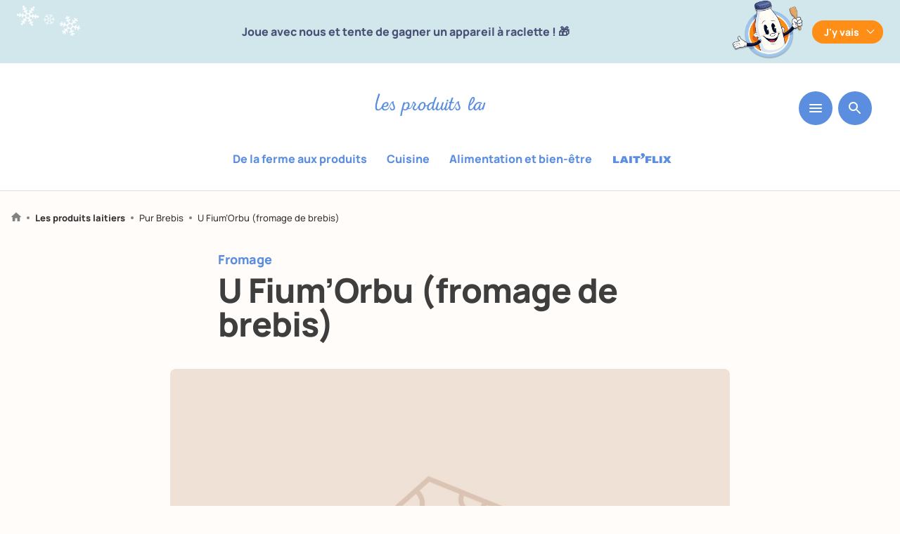

--- FILE ---
content_type: text/html; charset=UTF-8
request_url: https://www.produits-laitiers.com/u-fiumorbu-fromage-de-brebis/
body_size: 59800
content:
  
  <!doctype html>
<!--[if lt IE 7]>
<html class="no-js no-svg ie ie6 lt-ie9 lt-ie8 lt-ie7" lang="fr-FR"> <![endif]-->
<!--[if IE 7]>
<html class="no-js no-svg ie ie7 lt-ie9 lt-ie8" lang="fr-FR"> <![endif]-->
<!--[if IE 8]>
<html class="no-js no-svg ie ie8 lt-ie9" lang="fr-FR"> <![endif]-->
<!--[if gt IE 8]><!-->
<html class="no-js no-svg" lang="fr-FR" > <!--<![endif]-->
<head>
  <meta charset="UTF-8"/>
  <link data-minify="1" rel="stylesheet" href="https://www.produits-laitiers.com/app/cache/min/1/app/themes/lesproduitslaitiers/style.css?ver=1768917629" type="text/css" media="screen"/>
  <meta http-equiv="Content-Type" content="text/html; charset=UTF-8"/>
  <meta http-equiv="X-UA-Compatible" content="IE=edge">
  <meta name="viewport" content="width=device-width, initial-scale=1">
  <link rel="author" href="https://www.produits-laitiers.com/app/themes/lesproduitslaitiers/humans.txt"/>
  <link rel="pingback" href="https://www.produits-laitiers.com/wp/xmlrpc.php"/>
  
  <link rel="alternate" type="application/rss+xml" title="Les produits laitiers Flux RSS" href="https://www.produits-laitiers.com/?feed=feed"/>
  <link rel="profile" href="http://gmpg.org/xfn/11">
  
        
    
      <script type="didomi/javascript" data-vendor="c:addthis-kx6rRdj7" src="//s7.addthis.com/js/300/addthis_widget.js#pubid=ra-5c6d715c067112c9" data-rocket-defer defer></script>
  
  <!-- Google Tag Manager -->
      <script type="text/javascript">
    (function (w, d, s, l, i) {
			w[l] = w[l] || [];
			w[l].push({
				'gtm.start':
					new Date().getTime(), event: 'gtm.js'
			});
			var f = d.getElementsByTagName(s)[0],
				j = d.createElement(s), dl = l != 'dataLayer' ? '&l=' + l : '';
			j.async = true;
			j.src =
				'https://www.googletagmanager.com/gtm.js?id=' + i + dl;
			f.parentNode.insertBefore(j, f);
		})(window, document, 'script', 'dataLayer', 'GTM-T5W8JXC');
  
    </script>
  
  
    
    <script type="didomi/javascript" data-vendor="c:youtube">
    var tag = document.createElement('script');
    tag.src = "https://www.youtube.com/iframe_api";
    var firstScriptTag = document.getElementsByTagName('script')[0];
    firstScriptTag.parentNode.insertBefore(tag, firstScriptTag);
  </script>
  
          
    
          
    
  <script type="text/javascript">
      var dataLayer = window.dataLayer || []
                          
      
      dataLayer.push({
          'postTitle': "U Fium&#8217;Orbu (fromage de brebis)",
          'postType': "product",
          'verticale': "produits",
          'subcategory': "",
          'postDate': "20120723",
          'category': "",
          'embedUrl': "",
          'contentType': "",
          'contentComplexity': "",
          'contentTonality': "",
          'persona': ""
      })
  </script>
  
  <!-- End Google Tag Manager -->

  <meta name='robots' content='index, follow, max-image-preview:large, max-snippet:-1, max-video-preview:-1' />

	<!-- This site is optimized with the Yoast SEO plugin v23.5 - https://yoast.com/wordpress/plugins/seo/ -->
	<title>U Fium&#039;Orbu (fromage de brebis) &#8226; Fromage</title><link rel="preload" data-rocket-preload as="image" href="https://www.produits-laitiers.com/app/uploads/2022/10/fromage-1.jpg" fetchpriority="high">
	<meta name="description" content="Présentation Le U Fium’Orbu  de brebis est un fromage corse de pâte molle assez particulière car sa croûte est lavée puis séchée en cave durant au moins 2 mois. Il est fabriqué à partir de lait de brebis soit thermisé, soit pasteurisé, par la fromagerie Ottavi en Haute-Corse. &nbsp; Aspect physique Il présente une croûte sèche de couleur ivoire et couverte d&#039;un voile poudreux blanc. Sa pâte est assez ferme crayeuse et friable." />
	<link rel="canonical" href="https://www.produits-laitiers.com/u-fiumorbu-fromage-de-brebis/" />
	<meta property="og:locale" content="fr_FR" />
	<meta property="og:type" content="article" />
	<meta property="og:title" content="U Fium&#039;Orbu (fromage de brebis) &#8226; Fromage" />
	<meta property="og:description" content="Présentation Le U Fium’Orbu  de brebis est un fromage corse de pâte molle assez particulière car sa croûte est lavée puis séchée en cave durant au moins 2 mois. Il est fabriqué à partir de lait de brebis soit thermisé, soit pasteurisé, par la fromagerie Ottavi en Haute-Corse. &nbsp; Aspect physique Il présente une croûte sèche de couleur ivoire et couverte d&#039;un voile poudreux blanc. Sa pâte est assez ferme crayeuse et friable." />
	<meta property="og:url" content="https://www.produits-laitiers.com/u-fiumorbu-fromage-de-brebis/" />
	<meta property="og:site_name" content="Les produits laitiers" />
	<meta property="article:modified_time" content="2024-05-30T09:50:43+00:00" />
	<meta name="twitter:card" content="summary_large_image" />
	<script type="application/ld+json" class="yoast-schema-graph">{"@context":"https://schema.org","@graph":[{"@type":"WebPage","@id":"https://www.produits-laitiers.com/u-fiumorbu-fromage-de-brebis/","url":"https://www.produits-laitiers.com/u-fiumorbu-fromage-de-brebis/","name":"U Fium'Orbu (fromage de brebis) &#8226; Fromage","isPartOf":{"@id":"https://www.produits-laitiers.com/#website"},"datePublished":"2012-07-23T13:26:37+00:00","dateModified":"2024-05-30T09:50:43+00:00","description":"Présentation Le U Fium’Orbu  de brebis est un fromage corse de pâte molle assez particulière car sa croûte est lavée puis séchée en cave durant au moins 2 mois. Il est fabriqué à partir de lait de brebis soit thermisé, soit pasteurisé, par la fromagerie Ottavi en Haute-Corse. &nbsp; Aspect physique Il présente une croûte sèche de couleur ivoire et couverte d'un voile poudreux blanc. Sa pâte est assez ferme crayeuse et friable.","breadcrumb":{"@id":"https://www.produits-laitiers.com/u-fiumorbu-fromage-de-brebis/#breadcrumb"},"inLanguage":"fr-FR","potentialAction":[{"@type":"ReadAction","target":["https://www.produits-laitiers.com/u-fiumorbu-fromage-de-brebis/"]}]},{"@type":"WebSite","@id":"https://www.produits-laitiers.com/#website","url":"https://www.produits-laitiers.com/","name":"Les produits laitiers","description":"","publisher":{"@id":"https://www.produits-laitiers.com/#organization"},"potentialAction":[{"@type":"SearchAction","target":{"@type":"EntryPoint","urlTemplate":"https://www.produits-laitiers.com/?s={search_term_string}"},"query-input":{"@type":"PropertyValueSpecification","valueRequired":true,"valueName":"search_term_string"}}],"inLanguage":"fr-FR"},{"@type":"Organization","@id":"https://www.produits-laitiers.com/#organization","name":"Les Produits Laitiers","url":"https://www.produits-laitiers.com/","logo":{"@type":"ImageObject","inLanguage":"fr-FR","@id":"https://www.produits-laitiers.com/#/schema/logo/image/","url":"https://www.produits-laitiers.com/app/uploads/2019/07/logo-noublionspasleplaisir-square.png","contentUrl":"https://www.produits-laitiers.com/app/uploads/2019/07/logo-noublionspasleplaisir-square.png","width":227,"height":227,"caption":"Les Produits Laitiers"},"image":{"@id":"https://www.produits-laitiers.com/#/schema/logo/image/"}}]}</script>
	<!-- / Yoast SEO plugin. -->


<link rel='dns-prefetch' href='//static.addtoany.com' />

<style id='safe-svg-svg-icon-style-inline-css' type='text/css'>
.safe-svg-cover{text-align:center}.safe-svg-cover .safe-svg-inside{display:inline-block;max-width:100%}.safe-svg-cover svg{height:100%;max-height:100%;max-width:100%;width:100%}

</style>
<link data-minify="1" rel='stylesheet' id='wp-polls-css' href='https://www.produits-laitiers.com/app/cache/min/1/app/plugins/wp-polls/polls-css.css?ver=1768917629' type='text/css' media='all' />
<style id='wp-polls-inline-css' type='text/css'>
.wp-polls .pollbar {
	margin: 1px;
	font-size: 6px;
	line-height: 8px;
	height: 8px;
	background-image: url('https://www.produits-laitiers.com/app/plugins/wp-polls/images/default/pollbg.gif');
	border: 1px solid #c8c8c8;
}

</style>
<link rel='stylesheet' id='wp-ulike-css' href='https://www.produits-laitiers.com/app/plugins/wp-ulike/assets/css/wp-ulike.min.css?ver=4.7.4' type='text/css' media='all' />
<link rel='stylesheet' id='search-filter-plugin-styles-css' href='https://www.produits-laitiers.com/app/plugins/search-filter-pro/public/assets/css/search-filter.min.css?ver=2.5.19' type='text/css' media='all' />
<link data-minify="1" rel='stylesheet' id='main-styles-css' href='https://www.produits-laitiers.com/app/cache/min/1/app/themes/lesproduitslaitiers/dist/main.e4626c6c1f983c279250.css?ver=1768917629' type='text/css' media='all' />
<link rel='stylesheet' id='addtoany-css' href='https://www.produits-laitiers.com/app/plugins/add-to-any/addtoany.min.css?ver=1.16' type='text/css' media='all' />

<script type="text/javascript" defer src="https://static.addtoany.com/menu/page.js" id="addtoany-core-js"></script>
<script type="text/javascript" src="https://www.produits-laitiers.com/wp/wp-includes/js/jquery/jquery.min.js?ver=3.7.1" id="jquery-core-js" data-rocket-defer defer></script>





<link rel="icon" href="https://www.produits-laitiers.com/app/uploads/2022/10/cniel-favicon-260px.svg" sizes="32x32" />
<link rel="icon" href="https://www.produits-laitiers.com/app/uploads/2022/10/cniel-favicon-260px.svg" sizes="192x192" />
<link rel="apple-touch-icon" href="https://www.produits-laitiers.com/app/uploads/2022/10/cniel-favicon-260px.svg" />
<meta name="msapplication-TileImage" content="https://www.produits-laitiers.com/app/uploads/2022/10/cniel-favicon-260px.svg" />

      <!--script src="https://www.youtube.com/iframe_api"></script-->

  </head>
<body
  class="product-template-default single single-product postid-2492 default no-thumbnail show-header full-header mangamode"
  data-dynamo="stickyHeader"
  data-offset="685"
  data-template="base.twig">
<!-- Google Tag Manager (noscript) -->
<noscript>
  <iframe src="https://www.googletagmanager.com/ns.html?id=GTM-T5W8JXC"
          height="0" width="0" style="display:none;visibility:hidden"></iframe>
</noscript>
<!-- End Google Tag Manager (noscript) -->
<a class="skip-link screen-reader-text" href="#content">Aller au contenu</a>

          <div  class="manga-header " style="background-color: #d1e7ec;">
    <div  class="manga-top limited m-pl2 m-pr2" style="color: #495075;">
      <div  class="manga-left">
        <div class="manga-left-img" data-aos="fade-up" data-aos-delay="400">
          <img src="https://www.produits-laitiers.com/app/uploads/2026/01/floconsx3-copie.png" alt="" width="235">
        </div>
      </div>
      <div  class="manga-text fw700">Joue avec nous et tente de gagner un appareil à raclette ! 🎁</div>
      <div  class="manga-right">
        <div class="manga-right-img" data-aos="fade-up" data-aos-delay="400">
          <img src="https://www.produits-laitiers.com/app/uploads/2026/01/mascotte-raclette-party-3.png" alt="" width="111">
        </div>
      </div>
      <div  class="manga-button">
        <button class="deplay-manga fw700"
                id="deploy-manga"
                data-dynamo="toggleClass"
                data-dynamo-props='{"className": "manga-active", "targetParentClass": "manga-header"}'
                style="background-color: #fe8e16; color: #fff"
                data-text="J'y vais"
                data-text2="">
          J'y vais
        </button>
        
        <button class="deplay-manga-2 fw700"
                data-dynamo="toggleClass"
                data-dynamo-props='{"className": "manga-active", "targetParentClass": "manga-header"}'
                style="background-color: #fe8e16; color: #fff">
          J'y vais
        </button>
      </div>
    </div>
    <div  class="manga-bottom limited m-pl2 m-pr2" style="color: #495075;">
      <div  class="manga-bottom-left">
        <img src="https://www.produits-laitiers.com/app/uploads/2026/01/no-pain-no-gain-copie.png" alt="">

        <svg class="manga-deploy-bg" width="425" height="494" viewBox="0 0 178 207" fill="none" xmlns="http://www.w3.org/2000/svg">
          <path d="M107.111 1.25674C75.1122 -1.17039 100.432 17.0794 78.6619 18.6195C77.0472 19.1125 94.6169 23.462 89.9261 24.1604C64.2401 24.217 72.6382 39.8044 86.0877 54.0974L90.7899 55.002C93.3018 57.6973 77.5538 54.994 78.8576 57.4824C81.853 58.436 83.3296 58.2545 87.2378 59.9726C78.0866 57.5924 81.6762 61.8748 74.646 60.4659C77.8484 62.2555 85.0013 64.4735 88.5105 66.657L77.8405 64.4448C52.3391 59.525 76.5319 71.8476 62.2564 71.6863C64.711 72.2309 66.7285 72.4585 68.9107 73.5086C51.4056 74.9849 50.7412 83.5406 42.2797 88.7254C46.023 89.6209 52.7196 91.4566 56.5855 93.1613C45.6663 90.0997 41.9803 91.355 39.1075 92.5137C49.7926 96.8632 27.6203 92.4701 32.7287 96.5844L35.2677 97.1557C22.9945 95.0848 40.8747 101.666 26.4192 98.5446L34.6497 102.35C18.7599 98.1202 27.8613 138.397 19.3966 137.183L16.1903 136.162C11.8639 136.147 19.3695 139.307 16.2475 139.616L18.0155 140.297C12.6841 141.68 20.6614 146.056 8.55718 142.084C17.8462 146.108 14.1609 140.847 27.6265 146.852C11.2027 151.753 4.97193 172.102 0.778928 181.015C5.21244 183.611 6.41283 184.704 10.8963 186.428C8.05806 186.531 7.16415 189.09 0.594146 187.946C0.943199 187.702 6.54267 190.492 6.96835 191.16C10.8534 194.234 120.495 218.95 118.387 198.079C105.041 189.091 110.204 178.532 118.389 175.925C115.85 175.354 115.187 175.439 113.005 174.389C125.5 178.13 115.571 171.533 127.694 174.919C128.274 167.639 148.13 131.547 151.207 124.825C149.373 125.486 138.976 122.768 140.353 121.725L148.883 122.901L145.515 121.592C147.763 121.3 154.294 122.313 157.911 124.472C176.173 110.974 158.563 86.4119 168.943 70.8198C165.503 65.2226 172.757 61.1341 177.175 57.6834C166.169 39.7256 157.859 24.0477 175.212 14.8812C175.212 14.8812 116.972 -1.76451 107.176 1.21827L107.111 1.25674Z" fill="#fff"/>
        </svg>
      </div>
      <div  class="manga-bottom-center">
        <p class="manga-title">Raaaaaclette party !</p>
        <div class="manga-text-deply"><p>Joue avec nous en participant à nos 4 mini-jeux jusqu&#8217;au 08 février et tente de gagner un appareil à raclette. De nombreux lots à la clé.</p>
</div>
        <a href="https://produits-laitiers.cdn8.app/1zt2r5zc/?utm_source=site-PL&utm_medium=autopromo&utm_campaign=jeu-raclette-party-bis&utm_content=banniere-haut-PL"
           class="cta fw700"
           style="background-color: #fe8e16; color: #fff"
           target="_blank">
          JOUER
        </a>
        
        <div class="deplay-manga-deply-wrapper flex jcc">
          <button class="deplay-manga-deply fw700"
                  data-dynamo="toggleClass"
                  data-dynamo-props='{"className": "manga-active", "targetParentClass": "manga-header"}'
                  style="background-color: #fe8e16; color: #fff">
            
          </button>
        </div>
      </div>
      <div  class="manga-bottom-right">
        <img src="https://www.produits-laitiers.com/app/uploads/2026/01/mascotte-raclette-party-allonge-transparent.png" alt="" width="285" height="437">
      </div>
    </div>
  
    <svg class="manga-deploy-bg-2" width="368" height="302" viewBox="0 0 368 302" fill="none" xmlns="http://www.w3.org/2000/svg">
      <path d="M358.605 18.091C294.642 -31.1132 333.044 41.9026 287.142 15.088C283.454 13.8896 316.318 47.203 306.153 42.1903C253.311 6.87784 258.919 50.9955 275.879 99.3793L284.868 107.753C288.016 116.844 257.666 89.4791 258.485 96.4713C263.929 102.593 267.101 104.251 273.85 113.228C256.818 95.6374 260.995 109.527 247.597 96.889C252.842 105.042 265.887 119.537 271.468 128.935L251.188 109.6C202.446 64.1556 242.963 123.246 213.739 103.218C218.377 107.74 222.354 110.998 226.055 116.2C188.967 95.1355 181.204 112.076 159.934 111.226C166.959 118.259 179.352 131.327 186.024 140.218C165.868 118.766 157.352 116.302 150.58 114.757C169.293 138.574 127 98.8212 134.424 114.455L139.216 119.15C115.536 97.8978 147.37 136.297 119.989 109.843L134.062 129.138C104.561 98.3921 93.1548 195.01 76.6623 180.8L70.8345 174.247C61.9523 168.248 75.0185 185.196 68.3694 181.535L71.4944 185.396C59.501 180.929 72.6272 201.066 50.7155 176.079C66.8017 197.29 63.1595 181.227 86.3498 212.334C48.9241 199.909 20.9007 233.786 5.61686 246.605C12.7892 258.139 14.4395 262.077 22.367 271.858C16.4554 268.159 12.7045 272.267 0.0544204 260.817C0.954581 260.789 10.3791 274.335 10.7541 276.318C16.4423 288.091 223.341 490.915 234.615 444.447C213.9 407.278 232.41 392.362 251.185 398.211C246.393 393.516 244.965 392.778 241.265 387.576C264.153 412.62 248.675 385.155 271.065 408.945C277.699 394.552 345.503 346.608 356.853 336.824C352.591 335.673 333.249 315.658 336.859 315.382L353.515 329.601L347.571 322.224C352.41 324.716 365.079 335.84 370.899 345.334C418.531 342.352 400.697 266.795 433.694 248.57C430.808 232.143 448.775 233.615 460.438 232.508C451.242 179.845 445.883 135.661 488.407 140.464C488.407 140.464 381.135 25.3874 358.768 18.1006L358.605 18.091Z" fill="#fff"/>
    </svg>
  </div>

<header  class="header  ">
      <div  class="wrapper mb0">
      <nav id="nav-main" class="nav-main" role="navigation">
          
  <div class="menu-bar flex jcc">
          <a href="/" class="logo-produits-laitiers">
        <div id="svgContainer"></div>
        <img class="showonsticky" src="https://www.produits-laitiers.com/app/themes/lesproduitslaitiers/src/img/smiles.svg" alt="" width="68" height="30">
              </a>
      <div class="menu-buttons">
    <button class="hamburger hamburger--slider mb0" type="button"
            data-dynamo="toggleMenu" data-targetelement="main-menu">
      <svg width="18" height="12" viewBox="0 0 18 12" fill="none" xmlns="http://www.w3.org/2000/svg">
        <path d="M1 12H17C17.55 12 18 11.55 18 11C18 10.45 17.55 10 17 10H1C0.45 10 0 10.45 0 11C0 11.55 0.45 12 1 12ZM1 7H17C17.55 7 18 6.55 18 6C18 5.45 17.55 5 17 5H1C0.45 5 0 5.45 0 6C0 6.55 0.45 7 1 7ZM0 1C0 1.55 0.45 2 1 2H17C17.55 2 18 1.55 18 1C18 0.45 17.55 0 17 0H1C0.45 0 0 0.45 0 1Z" fill="white"/>
      </svg>
    </button>
    <button class="sezarch-button" data-dynamo="toggleMenu" data-targetelement="search-menu"
            data-type="input">
      <svg width="18" height="18" viewBox="0 0 18 18" fill="none" xmlns="http://www.w3.org/2000/svg">
        <path
          d="M12.5001 11.0001H11.7101L11.4301 10.7301C12.6301 9.33014 13.2501 7.42014 12.9101 5.39014C12.4401 2.61014 10.1201 0.390137 7.32014 0.0501373C3.09014 -0.469863 -0.469863 3.09014 0.0501373 7.32014C0.390137 10.1201 2.61014 12.4401 5.39014 12.9101C7.42014 13.2501 9.33014 12.6301 10.7301 11.4301L11.0001 11.7101V12.5001L15.2501 16.7501C15.6601 17.1601 16.3301 17.1601 16.7401 16.7501C17.1501 16.3401 17.1501 15.6701 16.7401 15.2601L12.5001 11.0001ZM6.50014 11.0001C4.01014 11.0001 2.00014 8.99014 2.00014 6.50014C2.00014 4.01014 4.01014 2.00014 6.50014 2.00014C8.99014 2.00014 11.0001 4.01014 11.0001 6.50014C11.0001 8.99014 8.99014 11.0001 6.50014 11.0001Z"
          fill="white"/>
      </svg>
    </button>
    
        </div>
  
          <div role="navigation" class="vertical-menu ">
        <ul class="menu-wrapper-categories flex jcc">
                      <li class=" menu-item menu-item-type-post_type menu-item-object-verticale menu-item-30211 mr1">
              <a href="https://www.produits-laitiers.com/de-la-ferme-aux-produits/">De la ferme aux produits</a>
            </li>
                      <li class=" menu-item menu-item-type-post_type menu-item-object-verticale menu-item-30212 mr1">
              <a href="https://www.produits-laitiers.com/cuisine/">Cuisine</a>
            </li>
                      <li class=" menu-item menu-item-type-post_type menu-item-object-verticale menu-item-30210 mr1">
              <a href="https://www.produits-laitiers.com/alimentation-et-bien-etre/">Alimentation et bien-être</a>
            </li>
                      <li class="menu-laitflix menu-item menu-item-type-post_type menu-item-object-verticale menu-item-30208 mr1">
              <a href="https://www.produits-laitiers.com/laitflix/">Laitflix</a>
            </li>
                  </ul>
      </div>
      </div>
</div>

              </nav><!-- #nav -->
    </div>
  </header>

<section id="content"
         role="main"
         class="content-wrapper">
    <div  class="wrapper global-content-wrapper ">
    
      <div  class="content-wrapper product-page">
    
<p class="breadcrumb pl2 pr2">
  <a href="/">
    <svg width="14" height="13" viewBox="0 0 14 13" fill="none" xmlns="http://www.w3.org/2000/svg">
      <path
        d="M5.49995 12.25V8.50004H8.49995V12.25C8.49995 12.6625 8.83745 13 9.24995 13H11.5C11.9125 13 12.25 12.6625 12.25 12.25V7.00004H13.525C13.87 7.00004 14.035 6.57254 13.7725 6.34754L7.50245 0.700039C7.21745 0.445039 6.78245 0.445039 6.49745 0.700039L0.227452 6.34754C-0.0275485 6.57254 0.129951 7.00004 0.474951 7.00004H1.74995V12.25C1.74995 12.6625 2.08745 13 2.49995 13H4.74995C5.16245 13 5.49995 12.6625 5.49995 12.25Z"
        fill="#818181"/>
    </svg>
  </a>
  <span class="chevron"></span>
  
      
        
          <a href="https://www.produits-laitiers.com/les-produits-laitiers/" class="bold">Les produits laitiers</a>
      <span class="chevron"></span>

               
                                   <a class="term-persona" href="https://www.produits-laitiers.com/lait/pur-brebis/">
            Pur Brebis
          </a>
          <span class="chevron"></span>
          
                                 
        
        
        
      
        
                
        
        
    <span>U Fium&#8217;Orbu (fromage de brebis)</span>
    
          </p>


    
    <div class="mega-limited m-pl2 m-pr2">
              <p class="product-cat">Fromage</p>
            
      <h1 class="product-title mb5 m-mb3">U Fium&#8217;Orbu (fromage de brebis)</h1>
    </div>
    <div class="product-slider-wrapper super-limited">
              <div class="swiper-container limited product-slider" data-dynamo="slider" data-dynamo-props='{
  "swiperOptions" : {
    "slidesPerView": 1,
    "slidesPerGroup": 1,
    "centeredSlides": true,
    "speed": 350,
    "spaceBetween": 0,
    "loop": false,
    "allowTouchMove": false,
    "preloadImages": true,
    "lazy": true,
    "autoheight": true,
    "breakpoints": {
      "767": {
        "slidesPerView": 1.1,
        "spaceBetween": 24
      }
    }
  },
  "usePagination": true
  }'>
  <!-- Additional required wrapper -->
  <div class="swiper-wrapper">
    <!-- slides -->
          <div class="swiper-slide">
        
<figure>
  <img fetchpriority="high" src="https://www.produits-laitiers.com/app/uploads/2022/10/fromage-1.jpg" alt="U Fium&#8217;Orbu (fromage de brebis)"/>
  </figure>
      </div>
      
  </div>
  
    
  <div class="swiper-button-prev"></div>
  <div class="swiper-button-next"></div>
</div>
          
    </div>
    
        
    
          <ul class="product-terms super-limited flex fww m-pl2 m-pr2">
                              <li class="mb1 mr1"><a href="/les-produits-laitiers?_sft_product_category=fromage">Produit : <span class="product-cat">Fromage</span></a></li>
                          
                              <li class="mb1 mr1"><a href="/les-produits-laitiers?_sft_lait=pur-brebis">Lait :  <span class="product-cat">Pur Brebis</span></a></li>
                          
                  
                      <li class="mb1 mr1"><a href="/les-produits-laitiers?_sft_pate=molles-a-croute-lavee">Pâte : <span class="product-cat">Molle à croûte lavée</span></a></li>
                      <li class="mb1 mr1"><a href="/les-produits-laitiers?_sft_pate=molle-a-croute-naturelle">Pâte : <span class="product-cat">Molle à croûte naturelle</span></a></li>
                  
                
              </ul>
        
    <div class="product-text super-limited mt5 pt6 m-mt4 m-pt4 wyz">
      <div class="mega-limited">
        <div class="product-presentation">
<h2>Présentation</h2>
<p>Le U Fium’Orbu  de brebis est un fromage corse de pâte molle assez particulière car sa croûte est lavée puis séchée en cave durant au moins 2 mois.</p>
<p>Il est fabriqué à partir de lait de brebis soit thermisé, soit pasteurisé, par la fromagerie Ottavi en Haute-Corse.</p>
<p>&nbsp;</p>
<h2>Aspect physique</h2>
<p>Il présente une croûte sèche de couleur ivoire et couverte d&#8217;un voile poudreux blanc. Sa pâte est assez ferme crayeuse et friable.</p>
</div>

      </div>
    </div>
    
          <div class="table-wrapper super-limited" data-aos="fade-up">
        <table border="0">
                    
                      <tbody>
                          <tr>
                                  <td>Forme</td>
                                  <td>Palet</td>
                              </tr>
                          <tr>
                                  <td>Poids</td>
                                  <td>500 g</td>
                              </tr>
                          <tr>
                                  <td>Dimensions</td>
                                  <td>ø 12 cm</td>
                              </tr>
                          <tr>
                                  <td>Epaisseur</td>
                                  <td>4 cm</td>
                              </tr>
                          <tr>
                                  <td>Taux MG</td>
                                  <td>27,5%</td>
                              </tr>
                          <tr>
                                  <td>Traitement du lait</td>
                                  <td>Lait pasteurisé ou thermisé</td>
                              </tr>
                        </tbody>
                  </table>
      </div>
        
    <div class="yarpp-container limited mb4">
      <div class="ml2 mr2">
        <h2 class="mb4 fw400">
          <a href="/les-produits-laitiers/" class="flex aic ">Plus de produits <span class="fs18 ml2 mt1 fw700">></span>
          </a>
        </h2>
        <div class='yarpp yarpp-related yarpp-related-shortcode yarpp-template-yarpp-template-related-products'>


<div class="limited">
	  <div class="swiper-container" data-dynamo="slider" data-dynamo-props='{
  "swiperOptions" : {
    "slidesPerView": "auto",
    "slidesPerGroup": 1,
    "centeredSlides": false,
    "speed": 350,
    "spaceBetween": 26,
    "loop": false,
    "preloadImages": true,
    "lazy": true,
    "autoheight": true,
    "breakpoints": {
      "1023": {
        "slidesPerGroup": 1.5,
        "spaceBetween": 16
      }
    }
  },
  "usePagination": true
  }'>
    <!-- Additional required wrapper -->
    <div class="swiper-wrapper">
		          <div class="swiper-slide">
			  <div class="full-card rel">
                                                                                                
    
    
  
  
    
    
  <div class="image-wrapper ">
    <img src="https://www.produits-laitiers.com/app/uploads/2022/10/fromage-1-400x500.jpg" alt="">
  </div>
  
  <div class="content-card p2 pb3">
        
          <p class="small-category">Fromage</p>
        
          <h3 class="fw700">
        <a href="https://www.produits-laitiers.com/tomme-de-brebis-biologique/" class="link-title">
        Tomme de Brebis biologique
        </a>
      </h3>
    
  
  </div>
</div>
          </div>
		          <div class="swiper-slide">
			  <div class="full-card rel">
                                                                                                
    
    
  
  
    
    
  <div class="image-wrapper ">
    <img src="https://www.produits-laitiers.com/app/uploads/2004/06/brique-de-brebis-1a-fococlipping-standard-400x368.jpg" alt="">
  </div>
  
  <div class="content-card p2 pb3">
        
          <p class="small-category">Fromage</p>
        
          <h3 class="fw700">
        <a href="https://www.produits-laitiers.com/brique-de-brebis/" class="link-title">
        Brique de Brebis
        </a>
      </h3>
    
  
  </div>
</div>
          </div>
		          <div class="swiper-slide">
			  <div class="full-card rel">
                                                                                                
    
    
  
  
    
    
  <div class="image-wrapper ">
    <img src="https://www.produits-laitiers.com/app/uploads/2004/06/caille-de-lait-de-brebis-1-fococlipping-standard-400x438.jpg" alt="">
  </div>
  
  <div class="content-card p2 pb3">
        
          <p class="small-category">Fromage</p>
        
          <h3 class="fw700">
        <a href="https://www.produits-laitiers.com/caille-de-brebis/" class="link-title">
        Caillé de brebis
        </a>
      </h3>
    
  
  </div>
</div>
          </div>
		          <div class="swiper-slide">
			  <div class="full-card rel">
                                                                                                
    
    
  
  
    
    
  <div class="image-wrapper ">
    <img src="https://www.produits-laitiers.com/app/uploads/2022/10/fromage-1-400x500.jpg" alt="">
  </div>
  
  <div class="content-card p2 pb3">
        
          <p class="small-category">Fromage</p>
        
          <h3 class="fw700">
        <a href="https://www.produits-laitiers.com/pur-brebis-des-pyrenees/" class="link-title">
        Pur brebis des Pyrénées
        </a>
      </h3>
    
  
  </div>
</div>
          </div>
		    </div>

    <div class="swiper-button-prev"></div>
    <div class="swiper-button-next"></div>
	    </div>
</div>
</div>

      </div>
    </div>
    <div class="yarpp-container mb4 limited">
      <div class="ml2 mr2">
        <h2 class="mb4 fw400">À lire aussi</h2>
        <div class='yarpp yarpp-related yarpp-related-shortcode yarpp-template-yarpp-template-related-posts'>


<div class="limited">
	      <div class="grid-4-small-2 has-gutter">
		  			  <div class="default-card "
     data-dynamo="gifOnHover">
  
    
    
    
  <div class="img-wrapper  ">
    <div data-bg="https://www.produits-laitiers.com/app/uploads/2019/04/20993_18990453013_29e7108efc_k-400x250.jpg"
         style="background-image: url(https://www.produits-laitiers.com/app/uploads/2019/04/20993_18990453013_29e7108efc_k-100x100.jpg)"
         data-dynamo="lazyLoad">
          </div>
  </div>
  
  <div class="content-card mt3 m-mt0">
    <div class="cat-wrapper m-mr2">
      <div class="mb1 fs13">
                  <span class="fw700">Cuisine</span>
                      <span class="point"></span>
                          <span class="fw400">Cuisine Facile</span>
                                            
              </div>
    </div>
          <h3 class="content-card-title fw400">
        <a href="https://www.produits-laitiers.com/fromage-fondu-le-retour-la-croute-au-fromage/" class="link-title">
          Fromage fondu, le retour : la croûte au fromage
        </a>
      </h3>
      </div>
  
  
</div>
		  			  <div class="default-card "
     data-dynamo="gifOnHover">
  
    
    
    
  <div class="img-wrapper  ">
    <div data-bg="https://www.produits-laitiers.com/app/uploads/2019/04/20681_original_1088-400x250.jpg"
         style="background-image: url(https://www.produits-laitiers.com/app/uploads/2019/04/20681_original_1088-100x100.jpg)"
         data-dynamo="lazyLoad">
          </div>
  </div>
  
  <div class="content-card mt3 m-mt0">
    <div class="cat-wrapper m-mr2">
      <div class="mb1 fs13">
                  <span class="fw700">Cuisine</span>
                      <span class="point"></span>
                          <span class="fw400">Cuisiner malin</span>
                                            
              </div>
    </div>
          <h3 class="content-card-title fw400">
        <a href="https://www.produits-laitiers.com/lastuce-du-mois-des-croutes-de-fromage-dans-ma-soupe/" class="link-title">
          L'astuce du mois : des croûtes de fromage dans ma soupe !
        </a>
      </h3>
      </div>
  
  
</div>
		  			  <div class="default-card "
     data-dynamo="gifOnHover">
  
    
    
    
  <div class="img-wrapper  ">
    <div data-bg="https://www.produits-laitiers.com/app/uploads/2019/04/20391_VR_Gamme1-400x250.jpg"
         style="background-image: url(https://www.produits-laitiers.com/app/uploads/2019/04/20391_VR_Gamme1-100x100.jpg)"
         data-dynamo="lazyLoad">
          </div>
  </div>
  
  <div class="content-card mt3 m-mt0">
    <div class="cat-wrapper m-mr2">
      <div class="mb1 fs13">
                  <span class="fw700">Cuisine</span>
                      <span class="point"></span>
                          <span class="fw400">Savourer</span>
                                            
              </div>
    </div>
          <h3 class="content-card-title fw400">
        <a href="https://www.produits-laitiers.com/ou-acheter-le-fromage/" class="link-title">
          Où acheter le fromage ?
        </a>
      </h3>
      </div>
  
  
</div>
		  			  <div class="default-card "
     data-dynamo="gifOnHover">
  
    
    
    
  <div class="img-wrapper  ">
    <div data-bg="https://www.produits-laitiers.com/app/uploads/2019/04/18920_Fromage-MA-400x250.jpg"
         style="background-image: url(https://www.produits-laitiers.com/app/uploads/2019/04/18920_Fromage-MA-100x100.jpg)"
         data-dynamo="lazyLoad">
          </div>
  </div>
  
  <div class="content-card mt3 m-mt0">
    <div class="cat-wrapper m-mr2">
      <div class="mb1 fs13">
                  <span class="fw700">De la ferme aux produits</span>
                      <span class="point"></span>
                          <span class="fw400">Fabrication</span>
                                            
              </div>
    </div>
          <h3 class="content-card-title fw400">
        <a href="https://www.produits-laitiers.com/la-saga-du-lait-2-le-boom-du-fromage-au-moyen-age/" class="link-title">
          La saga du lait (2) : le boom du fromage au Moyen Âge
        </a>
      </h3>
      </div>
  
  
</div>
		  			  		        </div>

	</div>
</div>

      </div>
    </div>
    
    <div class="post-notification-container limited mt1 mb6 m-mb4 ">
  <div class="post-notification ml2 mr2">
    <div class="deco1 pen">
      <svg width="275" height="145" viewBox="0 0 275 145" fill="none" xmlns="http://www.w3.org/2000/svg">
        <path d="M-80.5354 -65.7018C-75.1375 -70.9511 -69.6759 -76.126 -64.3567 -81.4369C-53.9919 -91.7465 -44.4028 -102.81 -34.4653 -113.528C-28.8198 -119.891 -22.6366 -125.756 -15.984 -131.057C-9.39669 -136.062 -2.07272 -138.885 6.30058 -136.517C10.7852 -135.118 14.9716 -132.897 18.6466 -129.969C25.2838 -124.852 31.5134 -119.227 37.2789 -113.145C46.2059 -104.18 54.9227 -95.0091 63.9409 -86.1481C77.7392 -72.5858 92.3309 -59.9622 109.199 -50.2457C120.772 -43.5761 132.944 -38.5823 146.512 -38.2438C152.933 -37.8901 159.337 -39.163 165.131 -41.9445C170.925 -44.7261 175.922 -48.9262 179.658 -54.1558C187.729 -64.9756 191.001 -77.5127 192.434 -90.6915C194.362 -108.373 192.567 -125.856 189.587 -143.277C188.035 -152.27 185.915 -161.085 183.766 -169.902C183.468 -171.092 182.106 -172.53 183.995 -173.634L274.45 -68.1729C273.851 -67.8084 273.289 -67.3867 272.772 -66.9137C259.584 -52.5309 247.32 -37.5214 239.296 -19.4631C235.909 -11.8091 232.253 -4.25917 228.131 3.01876C221.627 14.3723 213.662 24.8225 204.439 34.1021C190.239 48.6567 177.694 64.6304 164.836 80.3301C152.227 95.6879 138.036 109.202 120.653 119.234C109.408 125.615 97.3817 130.508 84.8742 133.79C67.0631 138.641 48.9082 142.134 30.5659 144.237C21.8063 145.308 12.9305 144.975 4.27271 143.25C-6.90012 140.775 -17.097 135.056 -25.0389 126.811C-29.5845 122.313 -34.1251 117.81 -38.6608 113.304C-44.3935 107.748 -51.353 103.619 -58.9752 101.252C-66.3208 98.6999 -74.088 97.3092 -81.3999 94.4955C-91.9089 90.4492 -99.7338 83.7911 -103.01 72.6375C-104.405 67.8535 -105.067 62.8863 -104.972 57.9053C-104.391 33.0934 -101.594 8.54946 -93.8784 -15.1289C-89.0334 -29.0809 -85.0167 -43.3077 -81.8493 -57.7351C-81.1305 -60.3363 -80.6901 -63.0069 -80.5354 -65.7018Z" fill="#3C629D"/>
      </svg>
    </div>
    <div class="deco2 pen">
      <svg width="248" height="175" viewBox="0 0 248 175" fill="none" xmlns="http://www.w3.org/2000/svg">
        <path d="M172.86 57.939L177.61 47.9776C181.663 39.1274 187.013 30.9307 193.484 23.6575C200.178 16.3515 207.853 10.3157 217.383 6.92836C226.636 3.75302 236.621 3.36547 246.096 5.81379C252.177 7.22978 258.233 8.74219 264.303 10.1842C274.277 12.6268 284.646 12.9878 294.763 11.2446C303.955 9.64215 312.891 7.04498 321.912 4.75838C330.485 2.36698 339.303 0.951664 348.196 0.539394C353.618 0.411287 359.035 1.00198 364.303 2.29603L239.64 298.016L37.0619 212.618C37.9244 211.299 36.5561 210.875 36.0085 210.139C31.7875 205.147 27.5589 200.136 23.6918 194.85C16.1669 184.579 9.38616 173.887 4.94085 161.869C1.62484 152.914 -0.298934 143.78 1.42286 134.209C2.14902 129.637 4.0188 125.322 6.85888 121.665C9.69897 118.008 13.4175 115.128 17.6698 113.29C26.5244 109.144 35.9771 108.447 45.5824 109.023C59.5807 109.86 73.0471 113.303 86.3041 117.607C94.9675 120.418 103.536 123.525 112.174 126.432C117.847 128.498 123.672 130.12 129.596 131.283C132.907 131.988 136.32 132.073 139.661 131.532C145.836 130.326 149.581 126.167 152.269 120.844C154.852 115.287 156.951 109.518 158.543 103.6C161.501 93.4948 164.058 83.2512 167.487 73.299C169.224 68.1256 171.08 63.033 172.86 57.939Z" fill="#3C629D"/>
      </svg>
    </div>
    
    <div class="one-signal super-limited p2 pt4 pb4 flex aic">
      <div>
        <p class="notification-title bold mb1">Les alertes</p>
        <p class="mb2">Abonnez-vous aux notifications pour etre alerte des qu’un article est publie sur notre site</p>
        <div class='onesignal-customlink-container'></div>

      </div>
      <div class="notification-img flex aic jcc hide-mobile">
        <img src="https://www.produits-laitiers.com/app/uploads/2022/10/vache.png" alt="">
      </div>
    </div>
  </div>
</div>
  
  </div>
  </div>
  </section>

  <footer  id="footer">
    <div  class="menu-footer">
  <div  class="limited pl2 pr2">
    <div class="flex aic fww">
      <a href="/" class="logo-produits-laitiers">
        <svg width="235" height="64" viewBox="0 0 235 64" fill="none" xmlns="http://www.w3.org/2000/svg">
  <g clip-path="url(#clip0_145_976)">
    <path d="M225.122 24.1983C224.748 25.0858 224.561 25.4829 223.791 27.0245C222.226 30.1311 219.796 34.3588 216.456 38.5866C214.774 40.7121 212.883 42.8143 210.734 44.7764C208.608 46.7384 206.249 48.5603 203.703 50.1019C202.418 50.8727 201.11 51.5734 199.756 52.2275C199.055 52.5077 198.377 52.8581 197.677 53.115C196.976 53.372 196.275 53.6523 195.551 53.9092C194.827 54.1194 194.103 54.353 193.379 54.5632C192.631 54.7267 191.907 54.8902 191.16 55.0771C189.665 55.3574 188.17 55.6377 186.629 55.7545L185.484 55.8712L184.339 55.918L183.125 55.9647C182.938 55.9647 182.728 55.988 182.518 55.988L181.957 55.9647L180.812 55.9413C180.439 55.918 180.065 55.9647 179.668 55.918C178.897 55.8712 178.126 55.8245 177.356 55.7778C176.585 55.6844 175.814 55.591 175.066 55.4975C174.296 55.4041 173.548 55.2406 172.801 55.1238C171.306 54.8202 169.811 54.4464 168.339 54.026C165.42 53.1384 162.617 51.9939 159.977 50.6391C157.338 49.2844 154.885 47.7194 152.643 46.0844C150.424 44.4493 148.415 42.7209 146.687 41.0858C144.958 39.4508 143.464 37.8625 142.272 36.5077C141.081 35.153 140.544 35.9004 141.595 37.6056C142.623 39.3107 143.931 41.3194 145.566 43.445C147.201 45.5705 149.139 47.8129 151.358 50.0085C153.601 52.2041 156.123 54.3063 158.903 56.1749C161.683 58.0435 164.696 59.6785 167.872 60.9165C168.269 61.0566 168.666 61.2201 169.064 61.3837L169.671 61.6172C169.881 61.6873 170.068 61.734 170.278 61.8041C171.096 62.0377 171.913 62.318 172.731 62.5282C173.548 62.715 174.366 62.9486 175.207 63.1121C176.047 63.2523 176.865 63.3924 177.706 63.5326C178.547 63.626 179.388 63.7194 180.229 63.8129C181.069 63.8829 181.934 63.8829 182.774 63.9296L183.405 63.953C183.615 63.953 183.802 63.953 184.012 63.9296L185.227 63.8829L186.488 63.8362L187.75 63.7194C191.066 63.3691 194.36 62.6683 197.49 61.4304C198.261 61.1267 199.031 60.7764 199.802 60.4493C200.573 60.099 201.297 59.6785 202.021 59.3048C203.493 58.4873 204.894 57.5997 206.226 56.5953C208.912 54.6099 211.318 52.2975 213.443 49.7983C215.545 47.299 217.367 44.6362 218.862 42.0201C220.38 39.3807 221.595 36.788 222.553 34.3822C223.51 31.9764 224.234 29.7807 224.772 27.9121C225.309 26.0669 225.426 25.5764 225.636 24.5253C225.729 24.0815 225.285 23.8712 225.122 24.1983Z" fill="#5B8EDF"/>
    <path d="M31.0191 21.1392L30.949 20.6487L30.8789 20.2516L30.7855 19.9713L30.5052 19.2472L30.4118 18.9669L30.3183 18.7333L30.2015 18.453L30.0147 18.126L29.8979 17.7757L29.7811 17.4954L29.4541 16.6545L29.2672 16.164L29.1271 15.6735L28.9869 15.2764L28.9169 14.9727L28.8234 14.6224L28.7534 14.272L28.7767 13.9917L28.8468 13.7581L28.9869 13.5246L29.1037 13.291L29.1738 13.0107V12.7304L29.0804 12.4968L28.8935 12.2866L28.6599 12.1465L28.3796 12.0764L28.0994 12.053L27.8658 12.0764L27.5855 12.1465L27.2818 12.2399L27.0015 12.3567L26.511 12.6603L26.3008 12.8472L26.0906 13.0574L25.9037 13.2676L25.5534 13.6647L24.8293 14.5056L24.6891 14.7158L24.549 14.9961L24.4322 15.1362L24.2921 15.4165L24.1753 15.6501L24.0351 15.8837L23.895 16.164L23.6848 16.491L23.4979 16.818L23.3811 17.0983L23.241 17.3319L22.8906 18.056L22.7972 18.2895L22.6804 18.5698L22.5402 18.8501L22.4468 19.037L22.3767 19.1771L22.2599 19.2472L22.1198 19.4808L22.003 19.7143L21.8862 19.9946L21.7694 20.2282L21.6293 20.4384L21.5125 20.672L21.3723 20.9056L21.2556 21.1392L21.1154 21.3727L20.8118 21.7932L20.6249 22.0268L20.4848 22.237L20.1344 22.6574L19.714 23.0545L19.5037 23.2414L19.2935 23.3815L18.8731 23.7085L18.3826 23.9421L17.8687 24.1523L17.6351 24.2457L17.3548 24.3392L17.0745 24.4092L16.2804 24.5494L16.0001 24.5727H15.6964L15.4161 24.5494L15.1358 24.4793L14.9256 24.456L14.6453 24.3625L14.3417 24.2691L13.8512 23.9654L13.6643 23.7786L13.4775 23.5684L13.1738 23.0779L12.9869 22.5406L12.9169 22.3071L12.8935 22.0034V21.4895L12.9169 21.1859V20.9056L12.9869 20.6954L13.1271 20.5786H13.3373L14.1548 20.7654L14.4351 20.7888L14.9723 20.8122L15.5096 20.8822H15.7899L16.0702 20.8589L16.4205 20.7888L16.7475 20.7654L17.0512 20.6954L17.3315 20.672L17.6118 20.5786L17.9154 20.4852L18.1957 20.3684L18.3826 20.2749L18.6862 20.0881L18.8731 20.018L19.1534 19.8779L19.3636 19.7377L19.784 19.3873L20.1344 18.9669L20.2745 18.7567L20.3913 18.5231L20.5315 18.2428L20.6249 18.1027L20.7417 17.799L20.8585 17.4487L20.9519 17.0983L20.9753 16.7946L20.9986 16.3976V16.0472L20.9753 15.7669L20.9052 15.4866L20.8118 15.2063L20.6716 14.856L20.4848 14.5523L20.2979 14.3421L19.8775 13.9917L19.6906 13.8749L19.457 13.7581L19.1767 13.6414L18.8964 13.5479L18.4994 13.4545L18.0088 13.3611L17.6118 13.291H16.9577L16.5607 13.3611L16.0234 13.4779L15.3928 13.6881L14.9957 13.8749L14.7154 13.9917L14.4118 14.1319L14.1081 14.3187L13.8278 14.5289L13.5242 14.7392L13.2439 14.9494L13.0103 15.1596L12.5665 15.6034L12.1227 16.0939L11.9358 16.3041L11.7957 16.5143L11.6789 16.7946L11.4687 17.0983L11.2818 17.4253L11.2118 17.7523L11.0716 18.1027L10.9548 18.4297L10.8614 18.71L10.7913 18.9903L10.6979 19.2706L10.6512 19.5275L10.6045 19.5976L10.4176 19.8779L10.2074 20.1815L10.0205 20.4852L9.88037 20.7888L9.69351 21.0691L9.22636 21.6998L8.87599 22.2136L8.68913 22.4472L8.4322 22.7275L7.45118 23.6618L6.70373 24.199L6.07307 24.4793C6.02636 24.5027 6.003 24.5027 5.95628 24.526L5.46577 24.6195C5.34899 24.6428 5.2322 24.6428 5.13877 24.6195L4.6249 24.5494C4.46139 24.526 4.27453 24.456 4.13439 24.3859L3.69059 24.1289L3.31687 23.6852L3.13001 23.4049L2.98986 23.0545L2.87307 22.7041L2.803 22.237L2.73293 21.7231V20.5552L2.803 19.8545L2.87307 19.3406L2.91979 18.8735L3.05993 18.1727L3.17672 17.7757L3.29351 17.3552L3.4103 16.7946L3.43366 16.5611L3.55045 16.0005L3.69059 15.3698L3.83074 14.6925L4.0176 14.0618L4.15774 13.3844L4.29789 12.7538L4.43804 12.2866L4.55482 11.983L4.76504 11.2122L5.09205 9.88077L5.32563 9.06325L5.44242 8.7596L5.58256 8.45595L5.65264 8.10559L5.90957 7.28807L6.11979 6.70413L6.25993 6.19026L6.37672 5.8399L6.49351 5.53625L6.89059 4.22822L7.00738 3.83114L7.07745 3.59756L7.19424 3.20048L7.3811 2.68661L7.59132 2.12603L7.77818 1.61216L7.84826 1.26179L7.73147 0.841355L7.45118 0.561064L7.12417 0.374202L6.65701 0.257413L6.23658 0.187341L5.88621 0.140625L5.5592 0.210699L5.27891 0.39756L5.09205 0.677852L4.90519 1.02822L4.7884 1.37858L4.71833 1.68223L4.57818 2.0326L4.43804 2.3596L4.32125 2.70997L4.22782 3.03698L4.11103 3.38734L3.99424 3.73771L3.87745 4.04136L3.66723 4.74209L3.52709 5.04573L3.4103 5.3961L3.27015 6.09683L3.05993 6.79756L2.94315 7.10121L2.803 7.45157L2.66285 7.75522L2.56942 8.17566L2.49935 8.47931L2.42928 8.87639L2.31249 9.50705L1.89205 10.9085L1.65847 12.0063L1.44826 12.707L1.30811 13.2209L1.23804 13.6881L1.16796 14.0852L1.05117 14.4355L0.981102 14.7859L0.864314 15.1362L0.794241 15.4866L0.677452 15.9538L0.560664 16.4676L0.420518 17.1684L0.39716 17.5187L0.327087 17.8691L0.140226 19.6443V19.9946L0.0234375 21.0457V21.3961L0.0467953 21.7932V22.1435L0.0935103 22.4939V22.8443L0.163584 23.1479L0.233656 23.4983L0.350445 23.8487L0.467233 24.1523L0.747525 24.783L0.934386 25.0866L1.12125 25.3669L1.61176 25.8341L1.89205 26.0209L2.28913 26.2078L2.70957 26.3713L3.38694 26.5348L3.97088 26.6282C4.04096 26.6516 4.13439 26.6516 4.20446 26.6516H4.88183C4.97526 26.6516 5.06869 26.6516 5.16212 26.6282L5.65264 26.5348L6.23658 26.3713L6.56358 26.2545L6.89059 26.091L7.31103 25.9041L7.70811 25.6706L7.9884 25.437L8.47891 24.9698L8.96942 24.526L9.6468 23.7786L9.85701 23.4983L10.0439 23.218L10.2307 22.9144L10.511 22.5406L10.5344 22.6808L10.6045 22.9144L10.6745 23.1946L10.768 23.4749L10.8614 23.7085L10.9782 23.9888L11.095 24.199L11.2351 24.4326L11.422 24.6428L11.6322 24.8764L11.749 25.0165L11.9592 25.2268L12.1694 25.4136L12.403 25.5304L12.8935 25.8107L13.1271 25.9275L13.4074 26.0443L13.6877 26.1377L13.9212 26.2078L14.9957 26.3246H15.276L15.603 26.3012L16.0001 26.2779L16.6307 26.2078L16.9811 26.1143L17.3782 26.0443L17.6585 25.9508L17.8921 25.8574L18.6395 25.5304L19.13 25.2268L19.4103 24.9932L19.714 24.7596L20.1344 24.4092L20.3213 24.199L20.5315 23.9654L20.6249 23.8487L20.8351 23.6151L21.022 23.4049L21.2088 23.218L21.3957 23.0078L21.6994 22.5873L21.8862 22.3071L21.9796 22.1202L22.2833 21.6297L22.4702 21.326L22.657 20.999L22.7972 20.672L22.914 20.4384L23.0307 20.2983L23.2176 19.9713L23.3344 19.691L23.4512 19.4574L23.7315 18.9669L23.8483 18.6866L24.0351 18.3596L24.222 17.9625L24.3388 17.7289L24.4556 17.5187L24.5723 17.2852L24.7125 17.0749L24.8293 16.7946L25.0161 16.4676L25.3431 15.8603L25.4833 15.6501L25.6234 15.4165L25.9271 14.9961L26.114 14.7859L26.5344 14.3654L26.7213 14.2954L26.7913 14.4822L26.8147 14.7625L26.838 14.9961L26.9081 15.2764L27.0015 15.5567L27.095 15.907L27.2118 16.2574L27.3052 16.5611L27.3986 16.7946L27.4921 17.0749L27.5855 17.3085L27.6789 17.5888L27.7723 17.8224L27.8658 18.1027L27.9592 18.3362L28.076 18.5698L28.1694 18.8034L28.2629 19.0837L28.3563 19.3173L28.4497 19.5976L28.5198 19.8311L28.6132 20.1114L28.7067 20.345L28.8001 20.6253L28.8702 20.9056L28.9869 21.3027L29.1037 21.9333C29.1271 22.0268 29.1271 22.1202 29.1037 22.2136L29.057 22.6808C29.0337 22.7976 29.0103 22.9143 28.9402 23.0078L28.7067 23.3815C28.6833 23.4282 28.6366 23.4749 28.6132 23.5216L28.2629 23.8954L28.0526 24.0822L27.8191 24.2691L27.6088 24.3859L27.3286 24.4793L27.095 24.5027H26.6278L26.3475 24.4326L26.114 24.3392L25.8804 24.2224L25.6702 24.0822L25.4833 23.872L25.3431 23.6618L25.203 23.4282L25.0862 23.1946L24.9694 22.6574L24.9461 22.3771L24.9694 22.0968V21.8165L24.9461 21.583L24.7592 21.3961L24.4088 21.3727L23.965 21.4895L23.6147 21.7932L23.4278 22.1202L23.3577 22.4238V22.9611L23.3811 23.2647L23.568 24.0822L23.6614 24.3625L24.1052 25.0866L24.3154 25.2968L24.5256 25.4837L24.9694 25.8107L25.2497 25.9508L25.53 26.0676L25.7402 26.1611L26.0205 26.2545L26.3242 26.2779H26.6278L27.0249 26.2545L27.5388 26.2311L28.0293 26.1377L28.4264 26.0443L28.7067 25.9275L29.0103 25.7406L29.3373 25.5538L29.6176 25.3669L29.9213 25.1333L30.2015 24.8998L30.4118 24.6895L30.5519 24.4793L30.9023 23.9187L31.1125 23.218L31.2293 22.5173V21.7698L31.2059 21.4662L31.0191 21.1392ZM13.3607 18.9903L13.4541 18.7567L13.5709 18.4764L13.6877 18.126L13.8745 17.799L14.0147 17.5187L14.2249 17.2151L14.4351 16.8881L14.6453 16.6545L14.8789 16.3742L15.1592 16.0939L15.5796 15.7435L15.8132 15.6034L16.1636 15.4165L16.584 15.2297L16.9811 15.1362L17.2848 15.0662L17.565 15.0895L17.8453 15.1596L18.1256 15.2764L18.3592 15.4633L18.5461 15.6735L18.6629 15.9538L18.6862 16.2574L18.6629 16.5377L18.5928 16.8414L18.4059 17.3786L18.2658 17.6589L18.149 17.8925L18.0088 18.1027L17.822 18.3362L17.6118 18.5231L17.4015 18.7333L17.1913 18.9202L16.9811 19.0603L16.6775 19.2005L16.4906 19.2706L16.1869 19.3873L15.9067 19.4574L15.603 19.5275H14.7621L14.4585 19.5041L13.8512 19.4808L13.4541 19.3873L13.314 19.2472L13.3607 18.9903Z" fill="#5B8EDF"/>
    <path d="M132.788 21.5362L132.718 21.1391L132.648 20.6486L132.578 20.2515L132.485 19.9712L132.204 19.2472L132.111 18.9669L132.018 18.7333L131.901 18.453L131.714 18.126L131.597 17.7756L131.48 17.4953L131.153 16.6545L130.967 16.1639L130.826 15.6734L130.686 15.2763L130.616 14.9727L130.523 14.6223L130.453 14.272L130.476 13.9917L130.546 13.7581L130.686 13.5245L130.803 13.2909L130.873 13.0107V12.7304L130.78 12.4968L130.593 12.2866L130.359 12.1464L130.079 12.0763L129.799 12.053L129.565 12.0763L129.285 12.1464L128.981 12.2399L128.701 12.3566L128.21 12.6603L128 12.8472L127.79 13.0574L127.603 13.2676L127.253 13.6647L126.529 14.5055L126.388 14.7158L126.248 14.9961L126.131 15.1362L125.991 15.4165L125.875 15.6501L125.734 15.8836L125.594 16.1639L125.384 16.4909L125.197 16.818L125.08 17.0982L124.94 17.3318L124.59 18.0559L124.496 18.2895L124.38 18.5698L124.24 18.8501L124.146 19.0369L124.006 19.2705L123.866 19.3639L123.679 19.6676L123.539 19.9012L123.399 20.2048L123.305 20.4851L123.188 20.7187L123.048 20.9523L122.908 21.1625L122.721 21.3961L122.581 21.6296L122.464 21.8632L122.324 22.0734L121.927 22.5639L121.623 22.961L121.483 23.1479L121.273 23.3581L120.432 24.0822L119.708 24.4326L119.381 24.5026H119.077L118.75 24.4326L118.33 24.2457L118.003 24.0355L117.863 23.8253L117.746 23.545L117.653 23.2647L117.583 22.9143L117.512 22.5172V21.7231L117.583 21.1858L117.653 20.7888L117.676 20.4384L117.793 19.9012L117.886 19.5975L117.98 19.2705L118.073 18.8501L118.096 18.6632L118.19 18.2428L118.307 17.7523L118.423 17.2384L118.564 16.7479L118.68 16.234L118.797 15.7435L118.914 15.3931L119.007 15.1596L119.194 15.0428H120.315L120.596 15.0661H120.923L121.74 15.0428L122.044 15.0194L122.324 14.9493L122.604 14.8559L122.815 14.7158L122.955 14.5055L123.048 14.2253V13.8282L122.978 13.5012L122.768 13.3143L122.371 13.2909H121.437L121.016 13.3143L120.502 13.3377H120.199L119.872 13.2676L119.685 13.1274V12.9172L119.778 12.6836L119.895 12.4501L119.965 12.1698L120.175 11.5391L120.362 11.0953L120.479 10.6982L120.572 10.418L120.666 10.1844L120.993 9.18L121.086 8.87635L121.156 8.68949L121.25 8.38584L121.39 7.98876L121.577 7.56832L121.717 7.17124L121.787 6.89095L121.694 6.56394L121.46 6.35372L121.18 6.21357L120.783 6.12014L120.432 6.05007L120.058 6.07343L119.778 6.1435L119.545 6.28365L119.404 6.49387L119.288 6.77416L119.194 7.05445L119.124 7.28803L119.007 7.56832L118.891 7.8019L118.797 8.08219L118.704 8.31576L118.61 8.59606L118.494 8.87635L118.4 9.10993L118.213 9.64715L118.096 9.88073L118.003 10.161L117.886 10.6982L117.699 11.2355L117.606 11.469L117.489 11.7493L117.372 11.9829L117.279 12.2632L117.209 12.4968L117.139 12.8004L117.022 13.0107L116.718 13.1041H116.275L115.831 13.0807L115.434 13.1041L115.223 13.2442L115.107 13.4545L115.037 13.688L115.06 13.9917L115.153 14.2486L115.364 14.5289L115.667 14.6457L115.971 14.7158L116.204 14.7391L116.415 14.8092L116.508 14.9493V15.1829L116.321 15.7201L116.204 16.1172L116.134 16.4676L116.064 16.7479L115.971 17.0282L115.901 17.3085L115.807 17.5888L115.737 17.8691L115.644 18.2194L115.55 18.6165L115.434 19.1537L115.41 19.434L115.387 19.4807L115.317 19.5975L114.967 20.3216L114.733 20.8355L114.616 21.1158L114.429 21.3961L114.289 21.6296L114.172 21.8165L113.985 22.0267L113.682 22.5172L113.495 22.7508L113.355 22.961L113.168 23.1712L112.164 24.1756L111.93 24.3625L111.72 24.5026L111.44 24.6194L111.159 24.6428L110.832 24.5493L110.599 24.2223L110.529 23.7785L110.599 23.2647L110.692 22.7742L110.785 22.3771L110.856 22.0968L111.042 21.5596L111.253 20.8121L111.323 20.5318L111.533 20.018L111.603 19.7377L111.673 19.5041L111.743 19.2238L111.953 18.5931L112.07 18.1961L112.14 17.9158L112.444 17.0048L112.537 16.6545L112.631 16.3508L112.701 16.0705L112.771 15.8369L112.958 15.2997L113.051 14.9026L113.145 14.5523L113.215 14.272V14.015L113.075 13.8048L112.584 13.618L112.047 13.5479L111.743 13.5245L111.51 13.5479L111.229 13.6647L111.042 13.8048L110.926 14.0384L110.832 14.3187L110.715 14.7158L110.622 15.0661L110.529 15.3464L110.342 16.1639L110.248 16.3975L110.131 16.7012L110.061 16.9815L109.991 17.1917L109.921 17.472L109.734 18.0092L109.641 18.4063L109.548 18.7566L109.361 19.2939L109.291 19.5274L109.221 19.8077L109.127 20.088L109.08 20.2749L109.034 20.3683L108.894 20.672L108.707 20.9756L108.59 21.1158L108.45 21.3961L108.31 21.6296L108.193 21.9099L108.076 22.1201L107.889 22.3304L107.702 22.5639L107.399 22.9844L107.048 23.4048L106.838 23.545L106.628 23.7318L106.418 23.942L105.997 24.2457L105.717 24.3625L105.483 24.3858L105.203 24.3625L104.993 24.2457L104.853 24.0355L104.759 23.7552L104.689 23.218V22.9377L104.712 22.6574V22.3771L104.736 22.0734L104.806 21.6763L104.876 21.326L104.969 21.0223L105.063 20.6253L105.156 20.2749L105.343 19.4574L105.437 19.1771L105.507 18.8968L105.577 18.6632L105.67 18.3829L105.74 18.1727L105.834 17.8924L105.927 17.5888L106.021 17.3552L106.114 17.0749L106.231 16.5377L106.348 16.3041L106.441 16.0238L106.511 15.7902L106.604 15.5099L106.838 15.0194L107.048 14.3888L107.142 14.0384L107.025 13.8048L106.791 13.6647L106.558 13.5712L106.254 13.5012L105.974 13.4778L105.67 13.4545L105.367 13.4778L105.086 13.5712L104.876 13.7114L104.736 13.945L104.619 14.1785L104.526 14.4588L104.456 14.6924L104.269 15.2296L104.175 15.4632L103.988 16.0004L103.918 16.234L103.848 16.5143L103.731 16.7946L103.638 17.0282L103.545 17.3085L103.451 17.542L103.358 17.8223L103.241 18.3596L103.148 18.5931L103.031 18.8734L102.937 19.107L102.844 19.3873L102.75 19.6209L102.657 19.9012L102.564 20.1347L102.447 20.415L102.33 20.6486L102.19 20.9289L101.956 21.4194L101.746 21.7464L101.559 22.0501L101.372 22.3304L101.232 22.5406L100.695 23.1712L100.508 23.3581L100.088 23.7085L99.8541 23.8486L99.5738 23.9888L99.3402 24.1055L99.13 24.199L98.8964 24.3158L98.3592 24.4326L98.0088 24.3625L97.6118 24.1289L97.3782 23.7085L97.3081 23.218V22.6807L97.3782 22.1902L97.4716 21.7931L97.5417 21.5128L97.6351 21.2326L97.7052 20.999L97.822 20.4618L97.9154 20.1815L97.9855 19.9012L98.0088 19.6209L98.1256 19.0836L98.2191 18.8501L98.2891 18.5698L98.3826 18.2895L98.4994 17.9625L98.5694 17.7756L98.6862 17.3785L98.7796 16.9815L98.8731 16.7012L98.9665 16.3742L99.0599 16.234L99.1767 15.8836L99.2001 15.6968L99.3169 15.3931L99.5037 14.8559L99.5738 14.6223L99.6672 14.342L99.7373 14.0617V13.8282L99.6205 13.6413L99.3869 13.5245L99.1066 13.4311L98.8264 13.361L98.5461 13.3377L98.2424 13.4077L97.9621 13.4778L97.6818 13.5946L97.4716 13.7347L97.3548 13.9683L97.2614 14.2486L97.168 14.599L97.0278 14.9493L96.9344 15.2296L96.841 15.4632L96.514 16.4676L96.4205 16.7712L96.0001 18.0326L95.9767 18.2661L95.8833 18.5464L95.8132 18.8267L95.7198 19.0603L95.5096 19.6909L95.4161 20.0413L95.3694 20.1581L95.3227 20.2515L95.0191 20.9055L94.8789 21.1858L94.7621 21.4194L94.622 21.653L94.2015 22.2603L93.8979 22.7508L93.5942 23.1712L93.384 23.3815L92.8468 23.872L92.6132 24.0121L92.3329 24.1055L92.0993 24.1756L91.8191 24.1523L91.5855 24.0588L91.3986 23.872L91.3052 23.5917L91.2118 23.2413L91.1884 22.8442L91.165 22.5406V22.2603L91.1884 21.98L91.2585 21.6997L91.2818 21.4194L91.3519 21.069L91.422 20.672L91.4921 20.3917L91.5154 20.1114L91.7023 19.2939L91.7723 18.8968L91.8424 18.5464L91.9125 18.2661L92.0059 17.9391L92.076 17.7523L92.1928 17.3552L92.2862 16.9581L92.3796 16.6778L92.4497 16.3975L92.5198 16.1639L92.5899 15.8836L92.6833 15.6034L92.7767 15.3698L92.8702 15.0895L92.9402 14.8092L93.0103 14.5756L93.0804 14.2953L93.1738 14.0617L93.2672 13.7815L93.3607 13.5479L93.4541 13.2676L93.5475 13.034L93.6176 12.7537L93.9446 11.7493L94.038 11.4457L94.1782 11.0953L94.3884 10.4647L94.4818 10.2311L94.5753 9.9508L94.7154 9.60044L94.8322 9.25007L95.1826 8.29241L95.2994 7.9654L95.4161 7.61503L95.5563 7.26467L95.6497 6.98438L95.7431 6.7508L95.8599 6.51723L95.9767 6.23693L96.0468 5.95664L96.1169 5.72306L96.0234 5.48949L95.8132 5.34934L95.5096 5.25591L95.3227 5.18584L95.0191 5.11577L94.7388 5.09241H94.4351L94.1081 5.2092L93.8278 5.41941L93.711 5.65299L93.4307 6.16686L93.3373 6.40044L93.1037 6.93766L93.0337 7.12452L92.9169 7.42817L92.8234 7.66175L92.6366 8.19898L92.2629 8.87635L91.9592 9.7873L91.8658 10.0209L91.6789 10.5581L91.6088 10.7917L91.4921 11.0953L91.422 11.2822L91.3285 11.5858L91.1183 12.0997L91.0249 12.38L90.9548 12.6136L90.768 13.1508L90.6979 13.4311L90.5811 13.6413L90.3942 13.7347L90.184 13.7114L89.857 13.6413L89.4599 13.5712H88.7592L88.222 13.6413L87.9183 13.6647L87.638 13.688L87.1008 13.8048L86.8672 13.8982L86.33 14.0851L86.0497 14.2253L85.6059 14.4588L85.3256 14.5756L85.092 14.6924L84.8818 14.8326L84.6483 15.0194L84.438 15.1596L83.8074 15.6968L83.457 16.1172L83.2468 16.3274L83.0599 16.5377L82.7563 16.9581L82.5694 17.1917L82.4526 17.3318L82.3826 17.4486L82.0088 17.7523L81.565 18.0559L81.3315 18.1961L80.8176 18.4063L80.6074 18.4763L80.3037 18.5464H80.0468H79.8366L79.5329 18.5231L79.3694 18.4997L79.1592 18.4296L78.6687 18.2661C78.6453 18.2428 78.622 18.2428 78.5986 18.2194L78.622 18.0326V16.9815L78.5052 16.4442L78.4818 16.2107L78.4585 15.9304L78.365 15.6501L78.0147 14.9961L77.8278 14.7625L77.641 14.5523L77.5008 14.3654L77.2906 14.1785L76.9636 13.9917L76.4264 13.6647L76.1928 13.5479L75.9125 13.4545L75.6322 13.3844L75.2351 13.3143L74.7446 13.2442H74.0439L73.7636 13.2676L73.4599 13.2909L73.1796 13.361L72.876 13.4545L72.6891 13.5245L72.3621 13.6413L72.1753 13.7114L71.8716 13.8282L71.638 13.945L71.311 14.1318L70.984 14.342L70.7037 14.5289L70.4702 14.7158L70.2599 14.8559L69.8395 15.2063L69.4424 15.6034L69.2556 15.8136L68.9519 16.3041L68.765 16.5143L68.6249 16.7245L68.438 16.9581L68.2979 17.1917L68.111 17.542L67.9709 17.8924L67.8775 18.1727L67.7607 18.4063L67.6439 18.6866L67.5504 18.9669L67.5037 19.0836L67.4103 19.1304L67.2935 19.3639L67.2001 19.5975L67.0833 19.8311L66.8964 20.1581L66.803 20.345L66.6629 20.6253L66.5461 20.8588L66.4059 21.0924L66.2658 21.3727L66.1256 21.5829L65.6818 22.307L65.1446 22.9377L64.9577 23.1712L64.7709 23.3581L64.5607 23.545L64.3271 23.7318L63.8833 24.0355L63.6731 24.1756L63.3928 24.2924L63.1125 24.3858L62.8322 24.4559H62.2716L61.968 24.3858L61.7344 24.2457L61.5242 24.0588L61.384 23.7785L61.2439 23.545L61.1271 22.9377V22.634L61.1504 22.3537L61.2205 22.0734L61.2906 21.7698L61.3607 21.4895L61.4541 21.2559L61.5475 20.9756L62.0614 19.9479L62.2015 19.7143L62.3884 19.4807L62.5285 19.2472L62.7154 19.0136L62.8556 18.8034L62.9957 18.5698L63.1826 18.3596L63.4862 17.8691L63.6731 17.6588L63.7899 17.4253L63.8833 17.145L63.9067 16.8647L63.8132 16.4676L63.7198 16.1172L63.6264 15.8369L63.3227 15.3464L63.1358 15.1362L62.9256 14.9493L62.7154 14.7158H62.5986L62.3884 14.4822L61.9913 14.0851L61.7811 13.8982L61.4541 13.5012L61.2439 13.2676L61.0337 13.0807L60.8234 12.8705L60.6833 12.6603L60.403 12.4734L60.0526 12.4501L59.6789 12.6603L59.4453 12.8472L59.1183 13.1274L58.9315 13.4311L58.8614 13.8282L58.7913 14.1318L58.6979 14.4121L58.6278 14.6924L58.5577 14.926L58.4877 15.2063L58.3709 15.4866L58.3008 15.7669L58.2074 16.0472L58.1373 16.3274L57.9037 16.8647L57.8103 17.0982L57.7169 17.3785L57.6001 17.6588L57.5067 17.9391L57.3899 18.1727L57.2731 18.4763L57.1796 18.6632L56.9461 19.2004L56.8994 19.3406H56.876L56.6424 19.8311L56.5256 20.1114L56.4088 20.345L56.292 20.5552L56.0118 20.999L55.8716 21.2326L55.6847 21.4661L55.5446 21.6763L55.3344 21.8632L55.1475 22.0734L54.7271 22.4238L54.2132 22.7041L53.9796 22.8209L53.676 22.9377L53.3957 23.0077H53.1855L52.8818 23.0311L52.6015 23.0544L52.3913 22.9844L52.3212 22.8676L52.6483 22.2136L52.9753 21.4895L53.092 21.2092L53.1855 20.9289L53.2556 20.6953L53.3256 20.415L53.4191 20.1347L53.5592 19.6209L53.6293 19.3406L53.6993 19.107L53.7227 18.8267L53.7461 18.5231L53.7694 18.2428V17.9625L53.7928 17.6822L53.7694 17.4019V16.5844L53.6526 16.0472L53.5826 15.8136L53.5125 15.5333L53.4191 15.253L53.3256 15.0194L53.2088 14.7858L53.022 14.5055L52.6716 14.1552L52.4847 13.945L52.2745 13.8048L52.041 13.688L51.7373 13.5712L51.5037 13.4778L51.2702 13.4077L51.0366 13.3143L50.7563 13.2442L50.4526 13.2209H50.0556L49.7052 13.2442L49.4015 13.2676L49.0045 13.3844L48.584 13.5245L48.2337 13.6647L47.9534 13.7815L47.6264 13.9917L47.3227 14.1785L47.0891 14.3888L46.7855 14.599L46.5052 14.8326L46.365 14.9493L46.295 14.926L46.365 14.7391L46.4585 14.342V13.8982L46.1782 13.5712L45.7344 13.3844L45.2439 13.361L44.7534 13.3844L44.403 13.5012L44.1928 13.688L43.9592 14.4121L43.8891 14.6924L43.7957 14.926L43.7023 15.2063L43.6088 15.5099L43.492 16.0004L43.4687 16.234L43.3986 16.5143L43.3052 16.7946L43.2118 17.0282L43.1417 17.3085L43.0483 17.5888L42.9782 17.8223L42.8848 18.1026L42.7913 18.3362L42.6979 18.6165L42.6278 18.8968L42.5344 19.2472L42.441 19.6442L42.3242 20.1815L42.2307 20.4851L42.0439 21.2092L41.857 21.7464L41.7869 22.0267L41.6935 22.3771L41.6234 22.7742L41.53 23.0544L41.4132 23.5683L41.3198 23.8486L41.2264 24.0822L41.0395 24.8997L40.9694 25.1333L40.8994 25.4136L40.8059 25.6939L40.7125 26.0909L40.6424 26.4413L40.5723 26.745L40.3855 27.469L40.292 27.7727L40.222 28.053L40.1986 28.2866L40.1753 28.5669L39.8716 29.9216L39.8015 30.272L39.7315 30.6691L39.6614 30.9727L39.5913 31.3698L39.4979 31.7201L39.4278 32.0004L39.4045 32.2807L39.1709 33.3552L39.1475 33.5888L39.0775 33.869L39.0541 34.1493L39.0775 34.3829L39.2176 34.5931L39.4979 34.7099L39.8249 34.78L40.0118 34.8034H40.3388L40.6658 34.78L40.9461 34.7566L41.1563 34.6632L41.3665 34.5231L41.4599 34.2895L41.53 34.0092L41.6001 33.6588L41.6702 33.2617L41.7402 32.9581L41.7636 32.6778L41.857 32.4442L41.8804 32.1639L41.9504 31.8603L42.0205 31.5099L42.0906 31.1128L42.184 30.8092L42.2541 30.4588L42.3242 30.0617L42.3475 29.7815L42.5811 28.707L42.6745 28.4267L42.6979 28.1464L42.768 27.8661L42.7913 27.5858L42.9782 26.8617L43.0716 26.5581L43.1417 26.2778L43.165 26.0442L43.2818 25.507L43.3753 25.2734L43.4687 25.0866L43.6088 25.0632L43.7957 25.1566L43.9826 25.3669L44.1928 25.5537L44.403 25.6939L44.6833 25.8107L44.9169 25.9274L45.1972 26.0442L45.4307 26.1377L45.711 26.2077L45.9913 26.2311L46.3183 26.2544H47.3694L47.9066 26.1377L48.2103 26.0442L48.3972 25.9742L48.7008 25.8807L48.9811 25.7639L49.2147 25.6472L49.495 25.507L49.6351 25.4136L49.9154 25.2267L50.149 25.0399L50.3592 24.8997L50.5694 24.7128L50.7796 24.5026L50.9665 24.2924L51.1767 24.1523L51.4103 24.0822H51.6439L51.9242 24.1756L52.2045 24.2457L52.4847 24.269H52.7884L53.0687 24.2457L53.3723 24.1523L53.7694 24.0588L54.0964 23.942L54.3767 23.8486L54.6103 23.7085L54.8205 23.5917L55.1008 23.3815L55.3811 23.1946L55.6147 23.0077L56.1052 22.5172L56.292 22.307L56.5023 22.0968L56.8059 21.6763L56.9227 21.4428L57.0629 21.1625L57.2497 20.9289L57.3431 20.7888L57.53 20.5085L57.6468 20.2749L57.7402 20.0647L57.8103 19.8545L57.8804 19.6909L58.0205 19.3873L58.1607 19.0603L58.3008 18.7099L58.4176 18.4296L58.5577 18.1026L58.6979 17.7523L58.7913 17.472L58.8848 17.2384L58.9782 16.9581L59.2585 16.234L59.3519 15.9537L59.422 15.7201L59.4921 15.4399L59.5855 15.1596L59.6556 14.8793L59.7723 14.599L60.0059 14.5289L60.2395 14.7158L60.4264 14.926L60.9169 15.4632L61.1037 15.6968L61.4074 16.1873L61.4775 16.5377L61.384 16.9815L61.2439 17.3085L60.9169 17.799L60.6833 18.2194L60.4964 18.453L60.2629 18.78L60.076 19.107L59.9358 19.3873L59.7256 19.6909L59.5154 20.018L59.3753 20.2982L59.1884 20.6253L59.0483 20.9523L58.9315 21.2326L58.838 21.4661L58.7446 21.7464L58.6278 22.8209V23.1012L58.6512 23.3815L58.7212 23.6618L58.7913 23.9654L58.8614 24.2457L58.9782 24.4793L59.095 24.7596L59.2351 24.9698L59.422 25.2034L59.6088 25.3902L59.8191 25.5771L60.2629 25.8807L60.5665 26.0209L60.8001 26.1143L61.4074 26.2311L61.8045 26.2544H62.5052L62.8088 26.1844L63.0424 26.1143L63.3227 26.0209L63.5563 25.9041L63.8366 25.7873L64.3271 25.5537L64.6074 25.3669L64.841 25.18L65.1913 24.8296L65.4015 24.6428L65.7519 24.2223L65.9621 23.9187L66.1957 23.5917L66.5461 23.1012L66.8497 22.6107L66.9899 22.3304L67.1066 22.1902L67.13 22.4939L67.2001 23.0311L67.3169 23.5683L67.5037 24.1055L67.6439 24.3391L67.7607 24.5727L67.9008 24.8063L68.2512 25.2267L68.4614 25.4136L68.9519 25.7172L69.1855 25.834L69.4658 25.9274L69.676 26.0209L69.9563 26.1143L70.2833 26.2077L70.8205 26.2778H71.1008L71.4278 26.2544H71.7081L71.9417 26.2311L72.2453 26.161L72.4322 26.0909L72.9694 25.9975L73.2731 25.9041L73.8103 25.7172L74.0439 25.6004L74.5344 25.2968L74.768 25.18L75.2585 24.8763L75.6789 24.526L75.8658 24.3158L76.076 24.1756L76.2862 23.9888L76.5198 23.7552L76.73 23.545L77.0103 23.1245L77.2205 22.7041L77.3607 22.3771L77.641 21.8399L77.8278 21.5128L77.9212 21.2326L78.038 20.9055L78.1548 20.6019L78.2483 20.2982L78.365 19.8778L78.4351 19.5041L78.4818 19.5274L78.7388 19.5975L79.0424 19.6909L80.0702 19.7844L80.3037 19.761L80.584 19.6909L81.0745 19.5508L81.2848 19.4807L81.5183 19.3639L81.3782 19.7377L81.2848 20.018L81.1913 20.3216L81.168 20.5085L81.0745 20.8121L81.0045 21.0924L80.9344 21.4895L80.911 21.8399L80.8877 22.1435V22.4238L80.911 22.7041V23.1012L80.9344 23.4515L80.9577 23.7318L81.0512 24.0121L81.238 24.5026L81.3315 24.7829L81.4483 25.0165L81.5884 25.2501L81.8687 25.4836L82.149 25.7639L82.3826 25.9508L82.5928 26.0676L82.8731 26.1844L83.1066 26.2544L83.3869 26.3245L83.6672 26.3479L83.9008 26.3712L84.1811 26.3479L84.4848 26.2778L85.1855 26.1377L85.4891 26.0442L85.7227 25.9274L86.003 25.7406L86.3067 25.507L86.5869 25.2968L87.2176 24.7596L87.4045 24.5727L87.7315 24.1523L87.9183 23.942L88.0585 23.7318L88.3388 23.2413L88.4789 23.0077L88.6191 22.7975L88.6891 22.8209V23.4048L88.7826 24.2223L88.8526 24.4559L88.9461 24.7362L89.0629 24.9698L89.3665 25.3902L89.5767 25.6004L89.7636 25.7406L89.9972 25.8807L90.2307 25.9975L90.511 26.0676L90.7913 26.0909L91.0716 26.0676H91.3052L91.5855 25.9975L92.3796 25.7172L92.6132 25.6004L92.8234 25.4836L93.057 25.3435L93.2672 25.1566L93.4775 24.9231L93.5942 24.8063L93.8045 24.5727L94.0147 24.3858L94.2015 24.199L94.3417 23.9888L94.5286 23.7552L94.6687 23.545L94.7621 23.4048V23.9654L94.7855 24.269L94.8088 24.5493L94.9023 24.7829L95.0191 25.0632L95.3227 25.4836L95.5329 25.6939L95.9534 25.9975L96.1869 26.1143L96.4672 26.2077L96.6775 26.2778L96.9577 26.3012L97.2614 26.3245L97.5417 26.3479L97.822 26.3245L98.8964 26.0909L99.1767 25.9975L99.6672 25.7639L100.158 25.4836L100.391 25.3435L100.602 25.2034L100.788 24.9931L101.349 24.4326L101.886 23.8019L102.073 23.5683L102.377 23.1479L102.517 22.9143L102.61 22.7742L102.634 22.8909L102.564 23.1946L102.54 23.4982L102.564 23.8953L102.634 24.3858L102.75 24.8763L102.891 25.2267L103.077 25.507L103.311 25.7873L103.591 26.0209L103.895 26.1377L104.245 26.2311L104.596 26.2544L104.876 26.2311L105.413 26.1143L106.137 25.7639L106.628 25.4603L107.048 25.1099L107.235 24.9231L107.632 24.5727L107.983 24.1523L108.169 23.9187L108.146 24.199V24.4793L108.169 24.7596L108.24 25.0399L108.31 25.2734L108.426 25.5537L108.566 25.7873L108.707 25.9975L108.917 26.1844L109.15 26.3245L109.431 26.418L109.664 26.5114L109.991 26.5347H110.505L111.042 26.418L111.276 26.3479L111.556 26.2544L111.837 26.1377L112.047 25.9975L112.701 25.4836L112.911 25.2968L113.098 25.0866L113.308 24.8763L113.658 24.4793L114.196 23.8486L114.499 23.3581L114.639 23.1479L114.826 22.9143L114.967 22.7041L115.107 22.4705L115.13 22.4238V22.5406L115.153 22.8442V23.1245L115.177 23.4048V23.6851L115.247 23.9187L115.317 24.199L115.41 24.4793L115.504 24.7128L115.737 25.2034L115.877 25.4369L116.018 25.6472L116.438 25.9975L116.672 26.1377L116.999 26.2778L117.349 26.3946L117.629 26.4647L117.91 26.488H118.75L119.031 26.4647L119.264 26.3946L119.545 26.3012L119.825 26.1844L120.175 26.0442L120.502 25.8574L120.736 25.6705L121.156 25.3201L121.577 24.9931L122.137 24.4326L122.324 24.2223L122.464 24.0121L122.604 23.7785L122.955 23.3581L123.142 23.0778L123.258 22.8676L123.492 22.4238L123.632 22.1902L123.749 21.98L124.053 21.4895L124.169 21.2559L124.286 20.9756L124.45 20.672L124.52 20.6019L124.707 20.2749L124.823 19.9946L124.94 19.761L125.221 19.2705L125.337 18.9902L125.524 18.6632L125.711 18.2661L125.828 18.0326L125.945 17.8223L126.061 17.5888L126.202 17.3785L126.318 17.0982L126.505 16.7712L126.832 16.1639L126.972 15.9537L127.112 15.7201L127.416 15.2997L127.603 15.0895L128.023 14.6691L128.21 14.599L128.28 14.7858L128.304 15.0661L128.327 15.2997L128.397 15.58L128.491 15.8603L128.584 16.2107L128.701 16.561L128.794 16.8647L128.888 17.0982L128.981 17.3785L129.075 17.6121L129.168 17.8924L129.261 18.126L129.355 18.4063L129.448 18.6399L129.565 18.8734L129.658 19.107L129.752 19.3873L129.845 19.6209L129.939 19.9012L130.009 20.1347L130.102 20.415L130.196 20.6486L130.289 20.9289L130.359 21.2092L130.476 21.6063L130.593 22.2369C130.616 22.3304 130.616 22.4238 130.593 22.5172L130.546 22.9844C130.523 23.1012 130.499 23.218 130.429 23.3114L130.196 23.6851C130.172 23.7318 130.126 23.7785 130.102 23.8253L129.752 24.199L129.542 24.3858L129.308 24.5727L129.098 24.6895L128.818 24.7829L128.584 24.8063H128.28L128 24.7362L127.767 24.6428L127.533 24.526L127.323 24.3858L127.136 24.1756L126.996 23.9654L126.856 23.7318L126.739 23.4982L126.622 22.961L126.599 22.6807L126.622 22.4004V22.1201L126.599 21.8866L126.412 21.6997L126.061 21.6763L125.618 21.7931L125.267 22.0968L125.08 22.4238L125.01 22.7274V23.2647L125.034 23.5683L125.221 24.3858L125.314 24.6661L125.758 25.3902L125.968 25.6004L126.178 25.7873L126.622 26.1143L126.902 26.2544L127.183 26.3712L127.393 26.4647L127.673 26.5581L127.977 26.5815H128.28L128.677 26.5581L129.191 26.5347L129.682 26.4413L130.079 26.3479L130.359 26.2311L130.663 26.0442L130.99 25.8574L131.27 25.6705L131.574 25.4369L131.854 25.2034L132.064 24.9931L132.204 24.7829L132.555 24.2223L132.765 23.5216L132.882 22.8209V22.0734L132.788 21.5362ZM51.2468 18.6399L51.1767 18.9201L51.1066 19.1537L51.0132 19.434L50.9431 19.7143L50.8731 19.9479L50.6862 20.4851L50.5928 20.7187L50.476 20.999L50.2891 21.2793L49.9855 21.3961L49.565 21.4895L49.2147 21.6063L49.0045 21.8165L48.8877 22.0267L48.8176 22.307L48.841 22.5406L48.9344 22.8209L49.0745 23.1245L49.1446 23.4282L49.0278 23.6384L48.8176 23.8253L48.584 23.9654L48.1402 24.269L47.9066 24.3858L47.6264 24.4559L47.3928 24.526L47.1125 24.5961L46.8322 24.6194L46.5285 24.6428L45.9913 24.5727L45.641 24.4793L45.2439 24.3625L44.9636 24.2457L44.7534 24.1055L44.5431 23.9187L44.3329 23.7085L44.1928 23.5216L44.1227 23.288L44.1461 23.0077L44.2395 22.6107L44.3796 22.1201L44.4964 21.6296L44.5665 21.2326L44.6599 20.9523L44.7534 20.5552L44.8702 20.1114L44.9636 19.7143L45.0337 19.4107L45.1271 19.0603L45.3373 18.4296L45.4541 18.0326L45.5942 17.5888L45.7344 17.2618L45.9212 17.0282L46.3417 16.6077L46.5519 16.4209L46.7855 16.2807L46.9957 16.0939L47.276 15.9537L47.8132 15.6734L48.0001 15.6034L48.6074 15.3698L48.911 15.2997L49.1212 15.2296L49.4015 15.2063H49.7052L49.9388 15.2296L50.2191 15.2997L50.4993 15.4165L50.7796 15.6501L51.0132 15.9304L51.1534 16.2107L51.2234 16.4909L51.2935 16.7245L51.3169 17.0048V17.2851L51.3402 17.5888L51.2468 18.6399ZM76.0293 18.8034L75.9592 19.2004L75.7723 20.018L75.422 21.0924L75.3285 21.326L75.2585 21.6063L75.1183 21.8866L74.8848 22.2836C74.6045 22.8442 74.3475 23.1712 74.3475 23.1712L74.1139 23.4282L73.8804 23.6384L73.6468 23.8253L73.4366 24.0121L73.203 24.1523L72.9227 24.2924L72.6891 24.4092L72.4088 24.526L72.1052 24.5961L71.8015 24.6194H71.4045L70.9607 24.5026L70.6337 24.3625L70.4001 24.1523L70.1899 23.8486L69.9796 23.4048L69.8395 22.8909L69.7694 22.4004L69.7461 22.0034L69.7227 21.6997L69.7461 21.3493L69.8161 20.999V20.7187L69.8395 20.4384L69.9329 20.1581L70.003 19.9245L70.1899 19.3873L70.2599 19.1537L70.3534 18.8734L70.9607 17.6588L71.1008 17.4253L71.4045 17.0048L71.5446 16.7712L71.7315 16.561L71.8716 16.3508L72.0818 16.1406L72.292 15.9537L72.5957 15.7201L72.876 15.5333L73.1096 15.3931L73.4132 15.2063L73.6935 15.1128L73.9271 15.0428H74.2307L74.6278 15.0661L75.0716 15.1596L75.422 15.2997L75.6556 15.4866L75.8658 15.7902L76.0526 16.234L76.1694 16.7479L76.076 16.9114L75.9592 17.2618V17.542L76.0526 17.799L76.1227 18.0326L76.1694 18.0559L76.1461 18.2661L76.0293 18.8034ZM89.9504 16.0238L89.857 16.3274L89.7636 16.7245L89.53 17.6822L89.4132 18.0793L88.9928 19.3406L88.8994 19.5742L88.7826 19.8545L88.6424 20.1815L88.5023 20.5318L88.3855 20.8121L88.2921 21.0457L88.1753 21.326L88.0585 21.5596L87.8483 21.8399L87.638 22.1902L87.4512 22.4705L87.311 22.7041L87.1709 22.9143L86.9607 23.1245L86.7738 23.3347L86.5636 23.5683L86.2132 23.9187L86.003 24.0588L85.7227 24.199L85.5359 24.2924L85.2322 24.4092L84.8818 24.4326L84.5315 24.3625L84.2512 24.2457L84.041 24.0588L83.8541 23.872L83.7139 23.6618L83.6205 23.3815L83.5504 22.9844L83.4804 22.4939L83.4103 22.0968L83.4337 21.7931L83.457 21.4428L83.5271 21.0457L83.6205 20.7654L83.8074 20.0413L83.9242 19.761L84.0176 19.5274L84.111 19.2472L84.2045 19.0136L84.3446 18.78L84.695 18.126L84.8351 17.8457L84.9753 17.6355L85.3256 17.1917L85.5125 16.9815L85.6993 16.7946L86.1198 16.4442L86.33 16.234L86.5402 16.0472L86.7504 15.907L86.984 15.7669L87.2643 15.6501L87.5446 15.5566L87.8483 15.4399L88.0351 15.3698L88.3388 15.2997L88.6191 15.2296H88.8994L89.4599 15.2063H89.7402L89.9504 15.3231L90.0439 15.6034L89.9504 16.0238Z" fill="#5B8EDF"/>
    <path d="M111.44 11.7026L111.603 11.9362L111.767 12.1464L112.257 12.4501L112.561 12.5201L112.841 12.5435L113.121 12.4734L113.402 12.3566L113.635 12.1698L113.845 12.0063L114.032 11.7493L114.196 11.5158L114.266 11.2355V10.9318L114.242 10.6749L114.149 10.3946L114.009 10.161L113.799 9.95079L113.588 9.76393L113.331 9.62378L113.075 9.55371H112.771L112.491 9.62378L112.21 9.71721L111.953 9.85736L111.72 10.0676L111.556 10.3012L111.44 10.5814L111.393 10.8851L111.346 11.1654L111.393 11.4223L111.44 11.7026Z" fill="#5B8EDF"/>
    <path d="M136.385 30.2017C140.099 28.0061 145.121 29.0104 146.896 29.7345C148.531 30.4119 148.204 30.9024 146.545 30.6221C143.229 30.0615 139.375 31.8834 138.09 33.2615C136.735 34.7331 135.754 36.7418 135.077 38.4703C134.563 39.8017 133.605 40.5024 132.975 37.536C132.344 34.5696 133.442 31.9535 136.385 30.2017Z" fill="#5B8EDF"/>
    <path d="M170.254 11.6558L170.394 11.9128L170.581 12.123L171.071 12.4266L171.375 12.4733L171.632 12.5201L171.935 12.45L172.216 12.3332L172.449 12.1463L172.659 11.9595L172.846 11.7259L172.986 11.4923L173.08 11.212V10.9084L173.056 10.6514L172.963 10.3711L172.8 10.1376L172.589 9.92735L172.379 9.74049L172.146 9.57699L171.865 9.53027H171.585L171.305 9.57699L171.001 9.67042L170.767 9.83392L170.51 10.0441L170.37 10.2777L170.254 10.558L170.183 10.8617L170.16 11.1186L170.183 11.3989L170.254 11.6558Z" fill="#5B8EDF"/>
    <path d="M184.712 11.6558L184.852 11.9128L185.039 12.123L185.506 12.4266L185.81 12.4733L186.09 12.5201L186.394 12.45L186.651 12.3332L186.908 12.1463L187.118 11.9595L187.281 11.7259L187.445 11.4923L187.538 11.212V10.9084L187.492 10.6514L187.421 10.3711L187.258 10.1376L187.048 9.92735L186.837 9.74049L186.604 9.57699L186.324 9.53027H186.02L185.763 9.57699L185.459 9.67042L185.226 9.83392L184.969 10.0441L184.829 10.2777L184.712 10.558L184.642 10.8617L184.619 11.1186L184.642 11.3989L184.712 11.6558Z" fill="#5B8EDF"/>
    <path d="M228.835 16.2807C225.424 14.996 221.173 16.2106 218.417 17.1683L218.23 16.6778L218.043 16.1872L217.903 15.6967L217.763 15.2997L217.693 14.996L217.6 14.6456L217.529 14.2953L217.553 14.015L217.623 13.7814L217.763 13.5478L217.88 13.3143L217.95 13.034V12.7537L217.856 12.5201L217.67 12.3099L217.436 12.1697L217.156 12.0997L216.875 12.0763L216.642 12.0997L216.362 12.1697L216.058 12.2632L215.778 12.3799L215.287 12.6836L215.124 12.8471L214.913 13.0573L214.727 13.2675L214.376 13.6646L213.652 14.5055L213.489 14.7157L213.348 14.996L213.232 15.1362L213.091 15.4164L212.975 15.65L212.835 15.8836L212.694 16.1639L212.484 16.4909L212.297 16.8179L212.181 17.0982L212.04 17.3318L211.69 18.0559L211.597 18.2894L211.48 18.5697L211.34 18.85L211.246 19.0369L211.2 19.1303L211.036 19.2237L210.919 19.4573L210.826 19.6909L210.709 19.9245L210.522 20.2515L210.429 20.4383L210.289 20.7186L210.172 20.9522L210.032 21.1858L209.891 21.4661L209.751 21.6763L209.308 22.4004L208.77 23.031L208.583 23.2646L208.397 23.4515L208.186 23.6383L207.953 23.8252L207.509 24.1289L207.299 24.269L207.019 24.3858L206.738 24.4792L206.458 24.5493H205.781L205.477 24.4792L205.243 24.3391L205.033 24.1522L204.893 23.8719L204.753 23.6383L204.636 23.031V22.7274L204.659 22.4471L204.729 22.1668L204.8 21.8632L204.87 21.5829L204.963 21.3493L205.056 21.069L205.57 20.0413L205.71 19.8077L205.897 19.5741L206.037 19.3405L206.224 19.107L206.364 18.8967L206.505 18.6632L206.692 18.4529L206.995 17.9624L207.182 17.7522L207.299 17.5186L207.392 17.2383L207.416 16.958L207.322 16.561L207.229 16.2106L207.135 15.9303L206.832 15.4398L206.645 15.2296L206.435 15.0427L206.224 14.8091L206.108 14.669L205.897 14.4354L205.5 14.0383L205.29 13.8515L204.963 13.4544L204.753 13.2208L204.543 13.034L204.332 12.8237L204.192 12.6135L203.912 12.4267L203.562 12.4033L203.188 12.6135L202.954 12.8004L202.627 13.0807L202.44 13.3843L202.37 13.7814L202.3 14.0851L202.207 14.3653L202.137 14.6456L202.067 14.8792L201.997 15.1595L201.88 15.4398L201.81 15.7201L201.716 16.0004L201.646 16.2807L201.413 16.8179L201.319 17.0515L201.226 17.3318L201.109 17.6121L201.016 17.8924L200.899 18.1259L200.782 18.4296L200.689 18.6164L200.455 19.1537L200.408 19.3172L200.268 19.5274L200.151 19.761L200.035 20.0413L199.918 20.2748L199.778 20.4851L199.661 20.7186L199.521 20.9522L199.404 21.1858L199.264 21.4194L198.96 21.8398L198.773 22.0734L198.633 22.2836L198.283 22.704L197.862 23.1011L197.652 23.288L197.442 23.4281L197.021 23.7551L196.531 23.9887L196.017 24.1989L195.783 24.2924L195.503 24.3858L195.223 24.4559L194.429 24.596L194.148 24.6194H193.845L193.564 24.596L193.284 24.5259L193.074 24.5026L192.794 24.4091L192.49 24.3157L192 24.0121L191.813 23.8252L191.626 23.615L191.322 23.1245L191.135 22.5872L191.065 22.3537L191.042 22.05V21.5361L191.065 21.2325V20.9522L191.135 20.742L191.275 20.6252H191.486L192.303 20.8121L192.583 20.8354L193.121 20.8588L193.658 20.9289H193.938L194.219 20.9055L194.569 20.8354L194.896 20.8121L195.2 20.742L195.48 20.7186L195.76 20.6252L196.064 20.5318L196.344 20.415L196.531 20.3216L196.835 20.1347L197.021 20.0646L197.302 19.9245L197.512 19.7843L197.932 19.434L198.283 19.0135L198.423 18.8033L198.54 18.5697L198.68 18.2894L198.773 18.1493L198.89 17.8456L199.007 17.4953L199.1 17.1449L199.124 16.8413L199.147 16.4442V16.0938L199.124 15.8135L199.054 15.5332L198.96 15.2529L198.82 14.9026L198.633 14.5989L198.446 14.3887L198.026 14.0383L197.839 13.9216L197.605 13.8048L197.325 13.688L197.045 13.5945L196.648 13.5011L196.157 13.4077L195.76 13.3376H195.106L194.709 13.4077L194.172 13.5245L193.541 13.7347L193.144 13.9216L192.864 14.0383L192.56 14.1785L192.256 14.3653L191.976 14.5756L191.673 14.7858L191.392 14.996L191.159 15.2062L190.715 15.65L190.271 16.1405L190.084 16.3507L189.944 16.561L189.827 16.8413L189.617 17.1449L189.43 17.4719L189.29 17.7522L189.15 18.1026L189.033 18.4296L188.94 18.7099L188.87 18.9902L188.776 19.2705V19.2938L188.659 19.3639L188.519 19.5975L188.169 20.3216L187.935 20.8354L187.819 21.1157L187.632 21.396L187.492 21.6296L187.375 21.8164L187.188 22.0267L186.884 22.5172L186.697 22.7507L186.627 22.8909L186.44 23.1011L185.436 24.1055L185.202 24.2924L184.992 24.4325L184.712 24.5493L184.432 24.5726L184.105 24.4792L183.871 24.1522L183.801 23.7084L183.871 23.1945L183.964 22.704L184.058 22.307L184.128 22.0267L184.315 21.4894L184.525 20.742L184.595 20.4617L184.805 19.9478L184.875 19.6675L184.946 19.434L185.016 19.1537L185.226 18.523L185.343 18.1259L185.413 17.8456L185.716 16.9347L185.81 16.5843L185.903 16.2807L185.973 16.0004L186.043 15.7668L186.23 15.2296L186.324 14.8325L186.417 14.4821L186.394 14.2486V13.9683L186.254 13.758L185.763 13.5712L185.226 13.5011L184.922 13.4778L184.689 13.5011L184.408 13.6179L184.221 13.758L184.105 13.9916L184.011 14.2719L183.894 14.669L183.801 15.0194L183.708 15.2997L183.521 16.1172L183.427 16.3507L183.31 16.6544L183.24 16.9347L183.17 17.1449L183.1 17.4252L182.913 17.9624L182.82 18.3595L182.727 18.7099L182.54 19.2471L182.47 19.4807L182.446 19.5975L182.306 19.831L182.166 20.1347L182.073 20.415L181.956 20.6486L181.816 20.8821L181.675 21.0924L181.489 21.3259L181.348 21.5595L181.232 21.7931L181.091 22.0033L180.694 22.4938L180.391 22.8909L180.251 23.0778L180.04 23.288L179.2 24.0121L178.475 24.3624L178.148 24.4325H177.845L177.518 24.3624L177.097 24.1756L176.77 23.9653L176.63 23.7551L176.513 23.4748L176.42 23.1945L176.35 22.8442L176.28 22.4471V21.6062L176.35 21.069L176.42 20.6719L176.443 20.3216L176.56 19.7843L176.654 19.4807L176.747 19.1537L176.84 18.7332L176.864 18.5464L176.957 18.1259L177.074 17.6354L177.191 17.1216L177.331 16.631L177.448 16.1172L177.564 15.6267L177.681 15.2763L177.775 15.0427L177.962 14.9259H179.083L179.363 14.9493H179.69L180.508 14.9259L180.811 14.9026L181.091 14.8325L181.372 14.7391L181.582 14.5989L181.722 14.3887L181.816 14.1084V13.7113L181.746 13.3843L181.535 13.1975L181.138 13.1741H180.204L179.783 13.1975L179.27 13.2208H178.966L178.639 13.1508L178.452 13.0106V12.8004L178.546 12.5668L178.662 12.3332L178.732 12.0529L178.943 11.4223L179.129 10.9785L179.246 10.5814L179.34 10.3011L179.433 10.0675L179.76 9.06316L179.854 8.75951L179.924 8.57265L180.017 8.269L180.157 7.87192L180.344 7.45148L180.484 7.0544L180.554 6.77411L180.461 6.4471L180.227 6.23688L179.947 6.09673L179.55 6.0033L179.153 6.07338L178.849 6.05002L178.569 6.12009L178.335 6.26024L178.195 6.47046L178.078 6.75075L177.985 7.00768L177.915 7.24126L177.798 7.52155L177.681 7.75513L177.588 8.03542L177.494 8.269L177.401 8.54929L177.284 8.82958L177.191 9.06316L177.004 9.60038L176.887 9.83396L176.794 10.1143L176.677 10.6515L176.49 11.1887L176.397 11.4223L176.28 11.7026L176.163 11.9362L176.07 12.2164L176 12.45L175.929 12.7537L175.813 12.9639L175.509 13.0573H175.065L174.621 13.034L174.224 13.0573L174.014 13.1975L173.897 13.4077L173.827 13.6413L173.851 13.9449L173.921 14.2252L174.131 14.5055L174.435 14.6223L174.738 14.6924L174.972 14.7157L175.182 14.7858L175.275 14.9259V15.1595L175.089 15.6967L174.972 16.0938L174.902 16.4442L174.832 16.7245L174.738 17.0048L174.668 17.2851L174.575 17.5653L174.505 17.8456L174.411 18.196L174.318 18.5931L174.201 19.1303L174.178 19.4106L174.154 19.4573L174.084 19.5741L173.734 20.2982L173.5 20.8121L173.383 21.0924L173.197 21.3726L173.056 21.6062L172.94 21.7931L172.753 22.0033L172.449 22.4938L172.262 22.7274L172.122 22.9376L171.935 23.1478L170.931 24.1522L170.697 24.3391L170.487 24.4792L170.207 24.596L169.927 24.6194L169.6 24.5259L169.366 24.1989L169.296 23.7551L169.366 23.2413L169.459 22.7507L169.553 22.3537L169.623 22.0734L169.81 21.5361L170.02 20.7887L170.09 20.5084L170.3 19.9945L170.37 19.7143L170.44 19.4807L170.51 19.2004L170.721 18.5697L170.837 18.1726L170.908 17.8924L171.211 16.9814L171.305 16.631L171.398 16.3274L171.468 16.0471L171.538 15.8135L171.725 15.2763L171.819 14.8792L171.912 14.5289L171.982 14.2486V13.9683L171.842 13.758L171.351 13.5712L170.814 13.5011L170.51 13.4778L170.277 13.5011L169.997 13.6179L169.81 13.758L169.693 13.9916L169.6 14.2719L169.483 14.669L169.389 15.0194L169.296 15.2997L169.109 16.1172L169.016 16.3507L168.899 16.6544L168.829 16.9347L168.759 17.1449L168.689 17.4252L168.502 17.9624L168.408 18.3595L168.315 18.7099L168.128 19.2471L168.058 19.4807L168.011 19.6442L167.614 20.415L167.474 20.6486L167.357 20.8821L166.867 21.6062L166.797 21.7931L166.61 22.0267L166.47 22.2602L166.166 22.6807L165.816 23.1011L165.465 23.4982L165.255 23.7084L164.835 24.0121L164.554 24.1522L164.204 24.269L163.76 24.2456L163.456 24.1055L163.316 23.8719L163.293 23.4748L163.316 23.031L163.41 22.5172L163.503 22.0734L163.573 21.7464L163.643 21.4427L163.737 21.0924L163.854 20.5785L163.924 20.2982L164.017 19.9478L164.04 19.761L164.11 19.4573L164.297 18.9201L164.367 18.6865L164.461 18.4062L164.578 17.869L164.671 17.5887L164.741 17.3084L164.835 17.0748L164.811 16.7945L164.694 16.6077L164.461 16.4675L163.97 16.234L163.69 16.1639L163.41 16.1405L163.129 16.2106L162.826 16.3507L162.639 16.631L162.546 16.9347L162.429 17.2617L162.242 17.869L162.125 18.196L162.032 18.4763L161.938 18.7099L161.821 18.9902L161.751 19.2004L161.635 19.4807L161.284 20.2748L161.167 20.4617L160.957 20.8588L160.77 21.1858L160.327 21.9099L160.186 22.1201L159.859 22.5639L159.719 22.7741L159.532 22.9843L159.392 23.1945L159.205 23.4048L158.995 23.5916L158.808 23.7785L158.388 24.1289L157.897 24.3624L157.617 24.4559L157.22 24.4792L156.87 24.4091L156.589 24.2924L156.402 24.1055L156.262 23.8719L156.146 23.6383L156.052 23.358L156.029 23.0544V22.2135L156.122 21.396L156.216 21.0924L156.402 20.2748L156.519 20.0413L156.636 19.761L156.823 19.2237L156.963 18.9902L157.313 18.2661L157.454 18.0325L157.594 17.8223L157.944 17.4018L158.084 17.1916L158.271 16.9814L158.481 16.7478L158.598 16.631L158.832 16.4208L159.042 16.234L159.252 16.0938L159.486 15.9537L159.696 15.8135L160 15.6267L160.303 15.4865L161.051 15.2062L161.448 15.1128L161.751 15.0894L161.962 15.0661H162.569L162.873 15.1362L163.176 15.2296L163.69 15.3464L163.924 15.4164L164.204 15.5332L164.437 15.65L164.648 15.7435L164.881 15.8836L165.162 16.0237L165.395 16.2106L165.629 16.304L165.862 16.2807L166.189 16.0705L166.516 15.7201L166.633 15.2997L166.563 14.9726L166.376 14.7624L166.166 14.5756L165.956 14.4354L165.746 14.2486L164.531 13.7113L164.204 13.6179L163.924 13.5478L163.27 13.431L162.569 13.361L161.962 13.3376H161.611L161.401 13.3143L160.654 13.3843L160.35 13.4778L160 13.5712L159.649 13.688L159.346 13.8281L159.019 14.015L158.668 14.1551L158.388 14.2719L158.178 14.4121L157.944 14.5522L157.524 14.8792L157.197 15.1128L156.916 15.3931L156.496 15.7435L156.286 15.977L156.169 16.0938L155.772 16.5376L155.562 16.8179L155.258 17.2383L155.118 17.4719L154.978 17.6821L154.837 17.9157L154.113 19.3639L154.09 19.4106L153.833 19.7843L153.693 20.088L153.553 20.3683L153.366 20.6486L153.226 20.8821L152.992 21.3259L152.805 21.6062L152.689 21.7464L152.502 22.0267L152.385 22.2369L152.198 22.4705L152.081 22.6106L151.894 22.8442L151.661 23.0544L151.31 23.3814L151.03 23.6617L150.727 23.8953L150.493 24.0821L150.166 24.269L149.816 24.4091L149.535 24.5026L149.302 24.5259H148.788L148.484 24.4559L148.251 24.3624L148.017 24.2223L147.83 24.0121L147.713 23.7785L147.597 23.4982L147.527 23.1945L147.503 23.0077L147.433 22.6807V22.0734L147.456 21.6763V21.0456L147.48 20.742L147.55 20.4617L147.62 20.158V19.9712L147.713 19.434L147.783 19.107L147.9 18.8734L148.11 18.5931L148.437 18.3128L148.671 18.1726L148.881 18.0792L149.535 17.6588L149.769 17.5186L150.213 17.1216L150.54 16.888L150.773 16.6544L150.983 16.4675L151.31 16.1172L151.497 15.907L151.894 15.5099L152.105 15.2763L152.221 15.1362L152.502 14.8559L152.782 14.5522L152.992 14.2719L153.132 14.0383L153.249 13.8515L153.389 13.5712L153.529 13.361L153.67 13.1274L153.81 12.9172L154.02 12.5902L154.16 12.2632L154.394 11.7726L154.534 11.4924L154.627 11.2121L154.744 10.9785L154.978 10.2544L155.048 9.95075L155.141 9.71717L155.258 9.17995L155.328 8.36243V7.8252L155.258 7.42812L155.141 7.07776L155.024 6.79746L154.884 6.4471L154.674 6.14345L154.534 5.90987L154.113 5.55951L153.88 5.44272L153.576 5.34929L153.389 5.32593L153.086 5.25586H152.548L152.268 5.32593L151.988 5.41936L151.661 5.55951L151.334 5.76973L150.843 6.09673L150.633 6.23688L150.423 6.4471L150.306 6.58725L149.909 6.98433L149.722 7.2179L149.325 7.75513L149.091 8.15221L148.905 8.4325L148.764 8.71279L148.624 9.01644L148.414 9.53031L148.274 9.8106L148.181 9.99747L148.064 10.2778L147.924 10.6281L147.713 11.1186L147.527 11.5391L147.456 11.7259L147.153 12.5201L147.036 12.8004L146.919 13.1508L146.802 13.5478L146.709 13.758L146.592 14.1551L146.475 14.5756L146.452 14.7858L146.335 15.2062L146.242 15.5566L146.172 15.8369L146.078 16.234L145.962 16.6778L145.891 16.8646L145.798 17.215L145.728 17.3551L145.635 17.8924L145.541 18.2427L145.331 19.2471L145.261 19.5507L145.191 19.831V20.1113L145.167 20.4617L145.074 21.1157L145.051 21.5128V21.6997L145.027 22.0033L145.004 22.2836V22.5639L145.027 22.8442L145.097 23.1712V23.358L145.167 23.6617L145.191 23.942L145.284 24.2223L145.354 24.5026L145.448 24.7361L145.564 25.0164L145.681 25.25L145.868 25.4602L146.055 25.6471L146.265 25.834L146.499 25.9741L146.732 26.0909L147.013 26.1843L147.246 26.2778L147.527 26.3478L147.83 26.3712H148.017L148.344 26.3945L148.694 26.3712L149.302 26.2544L149.652 26.1376L149.932 26.0208L150.166 25.9274L150.4 25.8106L150.68 25.6938L150.913 25.577L151.194 25.4369L151.404 25.25L151.591 25.1099L151.801 24.8997L152.081 24.6661L152.315 24.3624L152.502 24.1522L152.712 23.8719L152.829 23.7551L153.039 23.4748L153.343 23.0544L153.413 22.961L153.436 23.2413L153.506 23.6383L153.529 23.942L153.623 24.3391L153.81 24.7829L153.997 25.1099L154.137 25.3435L154.277 25.5537L154.697 25.904L154.908 26.0442L155.141 26.1376L155.421 26.231L155.772 26.3245L156.122 26.3945L156.426 26.4179L156.963 26.3478L157.36 26.2544L157.851 26.1143L158.294 25.904L158.621 25.6938L158.855 25.5537L159.065 25.4135L159.275 25.2267L159.462 25.0398L159.673 24.8529L159.813 24.6427L160 24.4325L160.14 24.2223L160.327 24.0121L160.63 23.5916L160.934 23.1011L161.074 22.8909L161.167 22.961L161.144 23.3113L161.121 23.7084V24.0121L161.144 24.4091L161.237 24.7595L161.331 25.0398L161.541 25.3668L161.751 25.6705L161.962 25.8573L162.172 25.9975L162.452 26.0909L162.802 26.1843L163.153 26.2077H163.456L163.737 26.1376L164.017 26.0442L164.367 25.904L164.694 25.7639L164.975 25.6237L165.208 25.4836L166.049 24.7595L166.236 24.5726L166.423 24.3624L166.75 23.942L166.937 23.7318L166.96 23.7084L166.913 24.1522V24.4325L166.937 24.7128L167.007 24.9931L167.077 25.2267L167.194 25.507L167.334 25.7405L167.474 25.9508L167.684 26.1376L167.918 26.2778L168.198 26.3712L168.432 26.4646L168.759 26.488H169.273L169.81 26.3712L170.043 26.3011L170.324 26.2077L170.604 26.0909L170.814 25.9508L171.468 25.4369L171.678 25.25L171.865 25.0398L172.075 24.8296L172.426 24.4325L172.963 23.8018L173.267 23.3113L173.407 23.1011L173.594 22.8675L173.734 22.6573L173.874 22.4237L173.897 22.377V22.4938L173.921 22.7975V23.0778L173.944 23.358V23.6383L174.014 23.8719L174.084 24.1522L174.178 24.4325L174.271 24.6661L174.505 25.1566L174.645 25.3902L174.785 25.6004L175.205 25.9508L175.439 26.0909L175.766 26.231L176.116 26.3478L176.397 26.4179L176.677 26.4413H177.518L177.798 26.4179L178.032 26.3478L178.312 26.2544L178.592 26.1376L178.943 25.9975L179.27 25.8106L179.503 25.6237L179.924 25.2734L180.344 24.9464L180.905 24.3858L181.091 24.1756L181.232 23.9653L181.302 23.8486L181.255 24.1989V24.4792L181.278 24.7595L181.348 25.0398L181.419 25.2734L181.535 25.5537L181.675 25.7872L181.816 25.9975L182.026 26.1843L182.259 26.3245L182.54 26.4179L182.773 26.5113L183.1 26.5347H183.614L184.151 26.4179L184.385 26.3478L184.665 26.2544L184.946 26.1376L185.156 25.9975L185.81 25.4836L186.02 25.2967L186.207 25.0865L186.417 24.8763L186.767 24.4792L187.305 23.8486L187.608 23.358L187.748 23.1478L187.935 22.9143L188.075 22.704L188.216 22.4705L188.356 22.1902L188.379 22.1201L188.426 22.634L188.496 22.9143L188.566 23.1478L188.636 23.4281L188.729 23.7084L188.823 23.942L188.94 24.2223L189.056 24.4325L189.197 24.6661L189.383 24.8763L189.594 25.1099L189.71 25.25L189.921 25.4602L190.131 25.6471L190.364 25.7639L190.855 26.0442L191.089 26.161L191.369 26.2778L191.649 26.3712L191.883 26.4413L192.957 26.558H193.237L193.564 26.5347L193.962 26.5113L194.592 26.4413L194.943 26.3478L195.34 26.2778L195.62 26.1843L195.854 26.0909L196.601 25.7639L197.091 25.4602L197.372 25.2267L197.675 24.9931L198.096 24.6427L198.283 24.4325L198.493 24.1989L198.586 24.0821L198.797 23.8486L198.983 23.6383L199.17 23.4515L199.357 23.2413L199.661 22.8208L199.848 22.5405L199.941 22.3537L200.245 21.8632L200.432 21.5595L200.619 21.2325L200.759 20.9055L200.852 20.7186L200.969 20.5318L201.156 20.2048L201.296 19.8778L201.436 19.5741L201.576 19.2471L201.716 18.8967L201.833 18.6164L201.973 18.2894L202.113 17.9391L202.207 17.6588L202.3 17.4252L202.394 17.1449L202.674 16.4208L202.767 16.1405L202.837 15.907L202.908 15.6267L203.001 15.3464L203.071 15.0661L203.188 14.7858L203.421 14.7157L203.655 14.9026L203.842 15.1128L204.332 15.65L204.519 15.8836L204.823 16.3741L204.893 16.7245L204.8 17.1683L204.659 17.4953L204.332 17.9858L204.099 18.4062L203.912 18.6398L203.678 18.9668L203.492 19.2938L203.351 19.5741L203.141 19.8778L202.931 20.2048L202.791 20.4851L202.604 20.8121L202.464 21.1391L202.347 21.4194L202.254 21.6529L202.16 21.9332L202.043 23.0077V23.288L202.067 23.5683L202.137 23.8486L202.207 24.1522L202.277 24.4325L202.394 24.6661L202.51 24.9464L202.651 25.1566L202.837 25.3902L203.024 25.577L203.235 25.7639L203.678 26.0675L203.982 26.2077L204.216 26.3011L204.823 26.4179L205.22 26.4413H205.921L206.224 26.3712L206.458 26.3011L206.738 26.2077L206.972 26.0909L207.252 25.9741L207.743 25.7405L208.023 25.5537L208.256 25.3668L208.607 25.0164L208.817 24.8296L209.167 24.4091L209.378 24.1055L209.611 23.7785L209.962 23.288L210.265 22.7975L210.405 22.5172L210.522 22.377L210.662 22.0967L210.966 21.6062L211.2 21.1157L211.34 20.8821L211.456 20.6486L211.527 20.4851L211.55 20.4617L211.737 20.1347L211.854 19.8544L211.97 19.6208L212.251 19.1303L212.367 18.85L212.554 18.523L212.741 18.1259L212.858 17.8924L212.975 17.6821L213.091 17.4486L213.232 17.2383L213.348 16.958L213.535 16.631L213.862 16.0237L214.002 15.8135L214.143 15.5799L214.446 15.1595L214.633 14.9493L215.054 14.5289L215.24 14.4588L215.31 14.6456L215.334 14.9259L215.357 15.1595L215.427 15.4398L215.521 15.7201L215.614 16.0705L215.731 16.4208L215.824 16.7245L215.918 16.958L216.011 17.2383L216.105 17.4719L216.198 17.7522L216.291 17.9858L216.315 18.0559C216.105 18.1493 215.918 18.2661 215.731 18.3595C213.722 19.2471 212.181 20.6018 211.947 22.5639V23.1011L211.97 23.4048L212.157 24.2223L212.251 24.5026L212.694 25.2267L212.905 25.4369L213.115 25.6237L213.559 25.9508L213.839 26.0909L214.119 26.2077L214.329 26.3011L214.61 26.3945L214.913 26.4179H215.217L215.614 26.3945L216.128 26.3712L216.619 26.2778L217.016 26.1843L217.296 26.0675L217.6 25.8807L217.927 25.6938L218.207 25.507L218.51 25.2734L218.791 25.0398L219.001 24.8296L219.141 24.6194L219.492 24.0588L219.702 23.358L219.819 22.6573V21.9099L219.795 21.6062L219.725 21.2091L219.655 20.7186L219.585 20.3216L219.492 20.0413L219.211 19.3172L219.141 19.0836C222.972 18.0792 226.148 19.4573 227.643 20.2982C230.096 21.6997 230.89 24.1756 231.778 26.815C232.338 28.4967 233.553 28.9405 234.183 25.2033C234.837 21.396 232.852 17.7989 228.835 16.2807ZM191.532 18.9434L191.626 18.7099L191.743 18.4296L191.859 18.0792L192.046 17.7522L192.186 17.4719L192.397 17.1683L192.607 16.8413L192.817 16.6077L193.051 16.3274L193.331 16.0471L193.751 15.6967L193.985 15.5566L194.335 15.3697L194.756 15.1829L195.153 15.0894L195.456 15.0194L195.737 15.0427L196.017 15.1128L196.297 15.2296L196.531 15.4164L196.718 15.6267L196.835 15.907L196.858 16.2106L196.835 16.4909L196.764 16.7945L196.578 17.3318L196.437 17.6121L196.321 17.8456L196.181 18.0559L195.994 18.2894L195.783 18.4763L195.573 18.6865L195.363 18.8734L195.153 19.0135L194.849 19.1537L194.662 19.2237L194.359 19.3405L194.078 19.4106L193.775 19.4807H192.934L192.63 19.4573L192.023 19.434L191.626 19.3405L191.486 19.2004L191.532 18.9434ZM148.367 16.2807L148.461 16.0004L148.554 15.6967L148.578 15.5099L148.671 15.2062L148.881 14.5756L148.998 14.1785L149.091 13.8982L149.162 13.6179L149.582 12.3566L149.886 11.6091L150.002 11.3289L150.189 10.8851L150.306 10.558L150.4 10.3245L150.516 10.0442L150.633 9.8106L150.75 9.53031L150.867 9.29674L150.983 9.01644L151.124 8.73615L151.427 8.29236L151.567 8.05878L151.708 7.84856L151.848 7.6617L152.058 7.47484L152.338 7.26462L152.619 7.19455L152.852 7.26462L153.062 7.40476L153.156 7.63834L153.226 7.87192V8.4325L153.202 8.71279L153.179 9.01644L153.062 9.34345L152.969 9.67046L152.852 9.99747L152.759 10.3245L152.665 10.6048L152.595 10.8851L152.478 11.1653L152.362 11.469L152.268 11.6559L152.151 11.9595L151.918 12.45L151.778 12.6602L151.661 12.8705L151.521 13.104L151.31 13.431L151.1 13.7347L150.89 14.015L150.703 14.2953L150.586 14.4121L150.4 14.6924L150.259 14.9259L150.119 15.1362L148.881 16.3741L148.578 16.6077L148.391 16.7245L148.321 16.5376L148.367 16.2807ZM217.67 22.2836L217.623 22.7507C217.6 22.8675 217.576 22.9843 217.506 23.0778L217.273 23.4515C217.249 23.4982 217.202 23.5449 217.179 23.5916L216.829 23.9653L216.619 24.1522L216.385 24.3391L216.175 24.4559L215.894 24.5493L215.661 24.5726H215.357L215.077 24.5026L214.843 24.4091L214.61 24.2924L214.4 24.1522L214.213 23.942L214.073 23.7318L213.932 23.4982L213.816 23.2646C213.839 21.723 215.17 20.4383 217.016 19.5741L217.062 19.7143L217.132 19.9478L217.226 20.2281L217.319 20.4617L217.413 20.742L217.483 21.0223L217.6 21.4194L217.716 22.05C217.693 22.0967 217.693 22.1902 217.67 22.2836Z" fill="#5B8EDF"/>
  </g>
  <defs>
    <clipPath id="clip0_145_976">
      <rect width="235" height="64" fill="white"/>
    </clipPath>
  </defs>
</svg>
      </a>
      
      <div class="footer-rs mla m-m0 m-mb6">
                  <a href="https://fr-fr.facebook.com/LesProduitsLaitiers/" target="_blank" class="ml1 m-ml0 m-mr1">
            <img src="https://www.produits-laitiers.com/app/uploads/2022/10/fb.svg" alt="">
          </a>
                  <a href="https://www.youtube.com/channel/UCOkKpH6tIRaNKPsNB7a3r3w" target="_blank" class="ml1 m-ml0 m-mr1">
            <img src="https://www.produits-laitiers.com/app/uploads/2022/10/youtube.svg" alt="">
          </a>
                  <a href="https://www.instagram.com/lesproduitslaitiers/" target="_blank" class="ml1 m-ml0 m-mr1">
            <img src="https://www.produits-laitiers.com/app/uploads/2022/10/instagram.svg" alt="">
          </a>
                  <a href="https://www.tiktok.com/@lesproduitslaitiers" target="_blank" class="ml1 m-ml0 m-mr1">
            <img src="https://www.produits-laitiers.com/app/uploads/2022/11/logo_tktk-1.svg" alt="">
          </a>
                  <a href="https://twitter.com/LesProLaitiers" target="_blank" class="ml1 m-ml0 m-mr1">
            <img src="https://www.produits-laitiers.com/app/uploads/2025/04/logo-x-small-icon.svg" alt="">
          </a>
              </div>
    </div>

      <ul class="flex fww rel " >
          <li class=" menu-item menu-item-type-custom menu-item-object-custom menu-item-30169 menu-item-has-children level-1" >
                  <span>Nos contenus</span>
                            <ul class="flex fww rel submenu fdc" >
          <li class=" menu-item menu-item-type-post_type menu-item-object-verticale menu-item-30171 level-2" >
                  <a target="" href="https://www.produits-laitiers.com/de-la-ferme-aux-produits/">De la ferme aux produits</a>
                      </li>
          <li class=" menu-item menu-item-type-post_type menu-item-object-verticale menu-item-30170 level-2" >
                  <a target="" href="https://www.produits-laitiers.com/alimentation-et-bien-etre/">Alimentation et bien-être</a>
                      </li>
          <li class=" menu-item menu-item-type-post_type menu-item-object-verticale menu-item-30172 level-2" >
                  <a target="" href="https://www.produits-laitiers.com/cuisine/">Cuisine</a>
                      </li>
      </ul>
              </li>
          <li class=" menu-item menu-item-type-custom menu-item-object-custom menu-item-30174 menu-item-has-children level-1" >
                  <span>Mais aussi</span>
                            <ul class="flex fww rel submenu fdc" >
          <li class=" menu-item menu-item-type-post_type menu-item-object-verticale menu-item-30191 level-2" >
                  <a target="" href="https://www.produits-laitiers.com/laitflix/">Laitflix</a>
                      </li>
          <li class=" menu-item menu-item-type-post_type menu-item-object-page menu-item-30188 level-2" >
                  <a target="" href="https://www.produits-laitiers.com/les-recettes/">Les recettes</a>
                      </li>
          <li class=" menu-item menu-item-type-post_type menu-item-object-page menu-item-40128 level-2" >
                  <a target="" href="https://www.produits-laitiers.com/les-produits-laitiers/">Les produits laitiers</a>
                      </li>
          <li class=" menu-item menu-item-type-post_type menu-item-object-page menu-item-30189 level-2" >
                  <a target="" href="https://www.produits-laitiers.com/les-dossiers/">Les dossiers</a>
                      </li>
      </ul>
              </li>
          <li class=" menu-item menu-item-type-custom menu-item-object-custom menu-item-30190 menu-item-has-children level-1" >
                  <span>À propos</span>
                            <ul class="flex fww rel submenu fdc" >
          <li class=" menu-item menu-item-type-post_type menu-item-object-page menu-item-1104 level-2" >
                  <a target="" href="https://www.produits-laitiers.com/qui-sommes-nous/">Qui sommes-nous ?</a>
                      </li>
          <li class=" menu-item menu-item-type-post_type menu-item-object-page menu-item-23741 level-2" >
                  <a target="" href="https://www.produits-laitiers.com/les-newslaiters/">Les newslaiters</a>
                      </li>
          <li class=" menu-item menu-item-type-post_type menu-item-object-page menu-item-1246 level-2" >
                  <a target="" href="https://www.produits-laitiers.com/contact/">Contact</a>
                      </li>
          <li class=" menu-item menu-item-type-post_type menu-item-object-page menu-item-1275 level-2" >
                  <a target="" href="https://www.produits-laitiers.com/mentions-legales/">Mentions légales</a>
                      </li>
          <li class=" menu-item menu-item-type-post_type menu-item-object-page menu-item-privacy-policy menu-item-19768 level-2" >
                  <a target="" href="https://www.produits-laitiers.com/politique-de-confidentialite/">Données personnelles</a>
                      </li>
          <li class="didomiconfig menu-item menu-item-type-custom menu-item-object-custom menu-item-33074 level-2" >
                  <span>Gestion des cookies</span>
                      </li>
      </ul>
              </li>
          <li class=" menu-item menu-item-type-custom menu-item-object-custom menu-item-33204 menu-item-has-children level-1" >
                  <span>Tendances</span>
                            <ul class="flex fww rel submenu fdc" >
          <li class=" menu-item menu-item-type-custom menu-item-object-custom menu-item-33205 level-2" >
                  <a target="" href="/mukai/">Mukai</a>
                      </li>
      </ul>
              </li>
      </ul>
  </div>
</div>






<script>
    
          window.OneSignalDeferred = window.OneSignalDeferred || [];
      OneSignalDeferred.push(function(OneSignal) {
        OneSignal.init({
        appId: "e5ed4aed-5a6c-4163-91c0-f11ca44e8757",
        safari_web_id: "web.onesignal.auto.57017041-c410-4b69-86f6-455278402f0c",
        promptOptions: {
          customlink: {
          enabled: true, /* Required to use the Custom Link */
          style: "button", /* Has value of 'button' or 'link' */
          size: "medium", /* One of 'small', 'medium', or 'large' */
          color: {
            button: '#5b8ee9', /* Color of the button background if style = "button" */
            text: '#FFFFFF', /* Color of the prompt's text */
          },
          text: {
            subscribe: "Recevoir les notifications", /* Prompt's text when not subscribed */
            unsubscribe: "Me désabonner", /* Prompt's text when subscribed */
            explanation: "", /* Optional text appearing before the prompt button */
          },
          unsubscribeEnabled: true, /* Controls whether the prompt is visible after subscription */
          }
        },
          welcomeNotification: {
            "title": "Bienvenue",
            "message": "Merci pour votre inscription",
            "url": "https://www.produits-laitiers.com",
          }
        });
      });
    </script>
  </footer>
  <link data-minify="1" rel='stylesheet' id='yarppRelatedCss-css' href='https://www.produits-laitiers.com/app/cache/min/1/app/plugins/yet-another-related-posts-plugin/style/related.css?ver=1768917629' type='text/css' media='all' />







<script type="text/javascript" id="rocket-browser-checker-js-after">
/* <![CDATA[ */
"use strict";var _createClass=function(){function defineProperties(target,props){for(var i=0;i<props.length;i++){var descriptor=props[i];descriptor.enumerable=descriptor.enumerable||!1,descriptor.configurable=!0,"value"in descriptor&&(descriptor.writable=!0),Object.defineProperty(target,descriptor.key,descriptor)}}return function(Constructor,protoProps,staticProps){return protoProps&&defineProperties(Constructor.prototype,protoProps),staticProps&&defineProperties(Constructor,staticProps),Constructor}}();function _classCallCheck(instance,Constructor){if(!(instance instanceof Constructor))throw new TypeError("Cannot call a class as a function")}var RocketBrowserCompatibilityChecker=function(){function RocketBrowserCompatibilityChecker(options){_classCallCheck(this,RocketBrowserCompatibilityChecker),this.passiveSupported=!1,this._checkPassiveOption(this),this.options=!!this.passiveSupported&&options}return _createClass(RocketBrowserCompatibilityChecker,[{key:"_checkPassiveOption",value:function(self){try{var options={get passive(){return!(self.passiveSupported=!0)}};window.addEventListener("test",null,options),window.removeEventListener("test",null,options)}catch(err){self.passiveSupported=!1}}},{key:"initRequestIdleCallback",value:function(){!1 in window&&(window.requestIdleCallback=function(cb){var start=Date.now();return setTimeout(function(){cb({didTimeout:!1,timeRemaining:function(){return Math.max(0,50-(Date.now()-start))}})},1)}),!1 in window&&(window.cancelIdleCallback=function(id){return clearTimeout(id)})}},{key:"isDataSaverModeOn",value:function(){return"connection"in navigator&&!0===navigator.connection.saveData}},{key:"supportsLinkPrefetch",value:function(){var elem=document.createElement("link");return elem.relList&&elem.relList.supports&&elem.relList.supports("prefetch")&&window.IntersectionObserver&&"isIntersecting"in IntersectionObserverEntry.prototype}},{key:"isSlowConnection",value:function(){return"connection"in navigator&&"effectiveType"in navigator.connection&&("2g"===navigator.connection.effectiveType||"slow-2g"===navigator.connection.effectiveType)}}]),RocketBrowserCompatibilityChecker}();
/* ]]> */
</script>
<script type="text/javascript" id="rocket-preload-links-js-extra">
/* <![CDATA[ */
var RocketPreloadLinksConfig = {"excludeUris":"\/(?:.+\/)?feed(?:\/(?:.+\/?)?)?$|\/(?:.+\/)?embed\/|\/(index.php\/)?(.*)wp-json(\/.*|$)|\/refer\/|\/go\/|\/recommend\/|\/recommends\/","usesTrailingSlash":"1","imageExt":"jpg|jpeg|gif|png|tiff|bmp|webp|avif|pdf|doc|docx|xls|xlsx|php","fileExt":"jpg|jpeg|gif|png|tiff|bmp|webp|avif|pdf|doc|docx|xls|xlsx|php|html|htm","siteUrl":"https:\/\/www.produits-laitiers.com","onHoverDelay":"100","rateThrottle":"3"};
/* ]]> */
</script>
<script type="text/javascript" id="rocket-preload-links-js-after">
/* <![CDATA[ */
(function() {
"use strict";var r="function"==typeof Symbol&&"symbol"==typeof Symbol.iterator?function(e){return typeof e}:function(e){return e&&"function"==typeof Symbol&&e.constructor===Symbol&&e!==Symbol.prototype?"symbol":typeof e},e=function(){function i(e,t){for(var n=0;n<t.length;n++){var i=t[n];i.enumerable=i.enumerable||!1,i.configurable=!0,"value"in i&&(i.writable=!0),Object.defineProperty(e,i.key,i)}}return function(e,t,n){return t&&i(e.prototype,t),n&&i(e,n),e}}();function i(e,t){if(!(e instanceof t))throw new TypeError("Cannot call a class as a function")}var t=function(){function n(e,t){i(this,n),this.browser=e,this.config=t,this.options=this.browser.options,this.prefetched=new Set,this.eventTime=null,this.threshold=1111,this.numOnHover=0}return e(n,[{key:"init",value:function(){!this.browser.supportsLinkPrefetch()||this.browser.isDataSaverModeOn()||this.browser.isSlowConnection()||(this.regex={excludeUris:RegExp(this.config.excludeUris,"i"),images:RegExp(".("+this.config.imageExt+")$","i"),fileExt:RegExp(".("+this.config.fileExt+")$","i")},this._initListeners(this))}},{key:"_initListeners",value:function(e){-1<this.config.onHoverDelay&&document.addEventListener("mouseover",e.listener.bind(e),e.listenerOptions),document.addEventListener("mousedown",e.listener.bind(e),e.listenerOptions),document.addEventListener("touchstart",e.listener.bind(e),e.listenerOptions)}},{key:"listener",value:function(e){var t=e.target.closest("a"),n=this._prepareUrl(t);if(null!==n)switch(e.type){case"mousedown":case"touchstart":this._addPrefetchLink(n);break;case"mouseover":this._earlyPrefetch(t,n,"mouseout")}}},{key:"_earlyPrefetch",value:function(t,e,n){var i=this,r=setTimeout(function(){if(r=null,0===i.numOnHover)setTimeout(function(){return i.numOnHover=0},1e3);else if(i.numOnHover>i.config.rateThrottle)return;i.numOnHover++,i._addPrefetchLink(e)},this.config.onHoverDelay);t.addEventListener(n,function e(){t.removeEventListener(n,e,{passive:!0}),null!==r&&(clearTimeout(r),r=null)},{passive:!0})}},{key:"_addPrefetchLink",value:function(i){return this.prefetched.add(i.href),new Promise(function(e,t){var n=document.createElement("link");n.rel="prefetch",n.href=i.href,n.onload=e,n.onerror=t,document.head.appendChild(n)}).catch(function(){})}},{key:"_prepareUrl",value:function(e){if(null===e||"object"!==(void 0===e?"undefined":r(e))||!1 in e||-1===["http:","https:"].indexOf(e.protocol))return null;var t=e.href.substring(0,this.config.siteUrl.length),n=this._getPathname(e.href,t),i={original:e.href,protocol:e.protocol,origin:t,pathname:n,href:t+n};return this._isLinkOk(i)?i:null}},{key:"_getPathname",value:function(e,t){var n=t?e.substring(this.config.siteUrl.length):e;return n.startsWith("/")||(n="/"+n),this._shouldAddTrailingSlash(n)?n+"/":n}},{key:"_shouldAddTrailingSlash",value:function(e){return this.config.usesTrailingSlash&&!e.endsWith("/")&&!this.regex.fileExt.test(e)}},{key:"_isLinkOk",value:function(e){return null!==e&&"object"===(void 0===e?"undefined":r(e))&&(!this.prefetched.has(e.href)&&e.origin===this.config.siteUrl&&-1===e.href.indexOf("?")&&-1===e.href.indexOf("#")&&!this.regex.excludeUris.test(e.href)&&!this.regex.images.test(e.href))}}],[{key:"run",value:function(){"undefined"!=typeof RocketPreloadLinksConfig&&new n(new RocketBrowserCompatibilityChecker({capture:!0,passive:!0}),RocketPreloadLinksConfig).init()}}]),n}();t.run();
}());
/* ]]> */
</script>




<nav class="main-menu" id="main-menu">
  <div class="overflow-wrapper">
    <div  class="menu-header">
      <div class="menu-top">
        
        <a href="/">
          <div class="lait-logo">
            <?xml version="1.0" encoding="utf-8"?>
<!-- Generator: Adobe Illustrator 24.3.0, SVG Export Plug-In . SVG Version: 6.00 Build 0)  -->
<svg version="1.1" id="Calque_1" xmlns="http://www.w3.org/2000/svg" xmlns:xlink="http://www.w3.org/1999/xlink" x="0px" y="0px"
	 viewBox="0 0 1003 273.2" style="enable-background:new 0 0 1003 273.2;" xml:space="preserve">
<style type="text/css">
	.st0{fill:#FFFFFF;}
</style>
<path class="st0" d="M963.7,103c-1.6,3.8-2.4,5.5-5.7,12.1c-6.7,13.3-17.1,31.4-31.4,49.5c-7.2,9.1-15.3,18.1-24.5,26.5
	c-9.1,8.4-19.2,16.2-30.1,22.8c-5.5,3.3-11.1,6.3-16.9,9.1c-3,1.2-5.9,2.7-8.9,3.8s-6,2.3-9.1,3.4c-3.1,0.9-6.2,1.9-9.3,2.8
	c-3.2,0.7-6.3,1.4-9.5,2.2c-6.4,1.2-12.8,2.4-19.4,2.9l-4.9,0.5l-4.9,0.2l-5.2,0.2c-0.8,0-1.7,0.1-2.6,0.1l-2.4-0.1l-4.9-0.1
	c-1.6-0.1-3.2,0.1-4.9-0.1c-3.3-0.2-6.6-0.4-9.9-0.6c-3.3-0.4-6.6-0.8-9.8-1.2c-3.3-0.4-6.5-1.1-9.7-1.6c-6.4-1.3-12.8-2.9-19.1-4.7
	c-12.5-3.8-24.5-8.7-35.8-14.5c-11.3-5.8-21.8-12.5-31.4-19.5c-9.5-7-18.1-14.4-25.5-21.4s-13.8-13.8-18.9-19.6
	c-5.1-5.8-7.4-2.6-2.9,4.7c4.4,7.3,10,15.9,17,25s15.3,18.7,24.8,28.1c9.6,9.4,20.4,18.4,32.3,26.4c11.9,8,24.8,15,38.4,20.3
	c1.7,0.6,3.4,1.3,5.1,2l2.6,1c0.9,0.3,1.7,0.5,2.6,0.8c3.5,1,7,2.2,10.5,3.1c3.5,0.8,7,1.8,10.6,2.5c3.6,0.6,7.1,1.2,10.7,1.8
	c3.6,0.4,7.2,0.8,10.8,1.2c3.6,0.3,7.3,0.3,10.9,0.5l2.7,0.1c0.9,0,1.7,0,2.6-0.1l5.2-0.2l5.4-0.2l5.4-0.5
	c14.2-1.5,28.3-4.5,41.7-9.8c3.3-1.3,6.6-2.8,9.9-4.2c3.3-1.5,6.4-3.3,9.5-4.9c6.3-3.5,12.3-7.3,18-11.6
	c11.5-8.5,21.8-18.4,30.9-29.1c9-10.7,16.8-22.1,23.2-33.3c6.5-11.3,11.7-22.4,15.8-32.7s7.2-19.7,9.5-27.7c2.3-7.9,2.8-10,3.7-14.5
	C966.3,102.5,964.4,101.6,963.7,103z"/>
<g>
	<path class="st0" d="M132.7,89.9l-0.3-2.1l-0.3-1.7l-0.4-1.2l-1.2-3.1l-0.4-1.2l-0.4-1l-0.5-1.2l-0.8-1.4l-0.5-1.5l-0.5-1.2
		l-1.4-3.6l-0.8-2.1l-0.6-2.1l-0.6-1.7l-0.3-1.3l-0.4-1.5l-0.3-1.5l0.1-1.2l0.3-1l0.6-1l0.5-1l0.3-1.2v-1.2l-0.4-1l-0.8-0.9l-1-0.6
		l-1.2-0.3l-1.2-0.1l-1,0.1l-1.2,0.3l-1.3,0.4l-1.2,0.5l-2.1,1.3l-0.9,0.8l-0.9,0.9l-0.8,0.9l-1.5,1.7l-3.1,3.6l-0.6,0.9l-0.6,1.2
		l-0.5,0.6l-0.6,1.2l-0.5,1l-0.6,1l-0.6,1.2l-0.9,1.4l-0.8,1.4l-0.5,1.2l-0.6,1l-1.5,3.1l-0.4,1L97,78.9l-0.6,1.2L96,80.9l-0.3,0.6
		l-0.5,0.3l-0.6,1l-0.5,1L93.6,85l-0.5,1l-0.6,0.9l-0.5,1l-0.6,1l-0.5,1l-0.6,1L89,92.7l-0.8,1l-0.6,0.9l-1.5,1.8l-1.8,1.7l-0.9,0.8
		l-0.9,0.6l-1.8,1.4l-2.1,1l-2.2,0.9l-1,0.4l-1.2,0.4l-1.2,0.3l-3.4,0.6l-1.2,0.1h-1.3l-1.2-0.1l-1.2-0.3l-0.9-0.1l-1.2-0.4
		l-1.3-0.4l-2.1-1.3l-0.8-0.8l-0.8-0.9l-1.3-2.1l-0.8-2.3l-0.3-1l-0.1-1.3v-2.2l0.1-1.3v-1.2l0.3-0.9l0.6-0.5H57l3.5,0.8l1.2,0.1
		l2.3,0.1l2.3,0.3h1.2l1.2-0.1l1.5-0.3l1.4-0.1l1.3-0.3l1.2-0.1l1.2-0.4l1.3-0.4l1.2-0.5l0.8-0.4l1.3-0.8l0.8-0.3l1.2-0.6l0.9-0.6
		l1.8-1.5l1.5-1.8l0.6-0.9l0.5-1l0.6-1.2l0.4-0.6l0.5-1.3l0.5-1.5l0.4-1.5l0.1-1.3l0.1-1.7v-1.5l-0.1-1.2l-0.3-1.2L89,64.5L88.4,63
		l-0.8-1.3l-0.8-0.9L85,59.3l-0.8-0.5l-1-0.5L82,57.8l-1.2-0.4L79.1,57L77,56.6l-1.7-0.3h-2.8l-1.7,0.3l-2.3,0.5L65.8,58l-1.7,0.8
		l-1.2,0.5l-1.3,0.6l-1.3,0.8l-1.2,0.9l-1.3,0.9l-1.2,0.9l-1,0.9l-1.9,1.9l-1.9,2.1L51,69.2l-0.6,0.9l-0.5,1.2L49,72.6L48.2,74
		l-0.3,1.4l-0.6,1.5l-0.5,1.4l-0.4,1.2l-0.3,1.2l-0.4,1.2L45.5,83l-0.2,0.3l-0.8,1.2l-0.9,1.3l-0.8,1.3l-0.6,1.3l-0.8,1.2l-2,2.7
		l-1.5,2.2l-0.8,1L36,96.7l-4.2,4l-3.2,2.3l-2.7,1.2c-0.2,0.1-0.3,0.1-0.5,0.2l-2.1,0.4c-0.5,0.1-1,0.1-1.4,0l-2.2-0.3
		c-0.7-0.1-1.5-0.4-2.1-0.7l-1.9-1.1l-1.6-1.9l-0.8-1.2l-0.6-1.5l-0.5-1.5l-0.3-2l-0.3-2.2v-5l0.3-3l0.3-2.2l0.2-2l0.6-3l0.5-1.7
		l0.5-1.8l0.5-2.4l0.1-1l0.5-2.4l0.6-2.7l0.6-2.9l0.8-2.7l0.6-2.9l0.6-2.7l0.6-2l0.5-1.3l0.9-3.3l1.4-5.7l1-3.5l0.5-1.3l0.6-1.3
		l0.3-1.5l1.1-3.5l0.9-2.5l0.6-2.2l0.5-1.5l0.5-1.3l1.7-5.6l0.5-1.7l0.3-1l0.5-1.7l0.8-2.2l0.9-2.4l0.8-2.2l0.3-1.5L33,3l-1.2-1.2
		L30.4,1l-2-0.5l-1.8-0.3L25.1,0l-1.4,0.3l-1.2,0.8l-0.8,1.2l-0.8,1.5l-0.5,1.5l-0.3,1.3l-0.6,1.5l-0.6,1.4L18.4,11L18,12.4
		l-0.5,1.5L17,15.4l-0.5,1.3l-0.9,3L15,21l-0.5,1.5l-0.6,3l-0.9,3l-0.5,1.3l-0.6,1.5l-0.6,1.3l-0.4,1.8l-0.3,1.3l-0.3,1.7l-0.5,2.7
		l-1.8,6l-1,4.7l-0.9,3L5.5,56l-0.3,2l-0.3,1.7l-0.5,1.5l-0.3,1.5l-0.5,1.5l-0.3,1.5l-0.5,2l-0.5,2.2l-0.6,3l-0.1,1.5l-0.3,1.5
		l-0.8,7.6V85L0,89.5V91l0.1,1.7v1.5l0.2,1.5v1.5l0.3,1.3l0.3,1.5l0.5,1.5l0.5,1.3l1.2,2.7l0.8,1.3l0.8,1.2l2.1,2l1.2,0.8l1.7,0.8
		l1.8,0.7l2.9,0.7l2.5,0.4c0.3,0.1,0.7,0.1,1,0.1h2.9c0.4,0,0.8,0,1.2-0.1l2.1-0.4l2.5-0.7l1.4-0.5l1.4-0.7l1.8-0.8l1.7-1l1.2-1
		l2.1-2l2.1-1.9l2.9-3.2l0.9-1.2l0.8-1.2l0.8-1.3l1.2-1.6l0.1,0.6l0.3,1l0.3,1.2l0.4,1.2l0.4,1l0.5,1.2l0.5,0.9l0.6,1l0.8,0.9l0.9,1
		l0.5,0.6l0.9,0.9l0.9,0.8l1,0.5l2.1,1.2l1,0.5l1.2,0.5l1.2,0.4l1,0.3l4.6,0.5h1.2l1.4-0.1l1.7-0.1l2.7-0.3l1.5-0.4l1.7-0.3l1.2-0.4
		l1-0.4l3.2-1.4l2.1-1.3l1.2-1l1.3-1l1.8-1.5l0.8-0.9l0.9-1l0.4-0.5l0.9-1l0.8-0.9l0.8-0.8l0.8-0.9l1.3-1.8l0.8-1.2l0.4-0.8l1.3-2.1
		l0.8-1.3l0.8-1.4l0.6-1.4l0.5-1l0.5-0.6l0.8-1.4l0.5-1.2l0.5-1l1.2-2.1l0.5-1.2l0.8-1.4l0.8-1.7l0.5-1l0.5-0.9l0.5-1l0.6-0.9
		l0.5-1.2l0.8-1.4l1.4-2.6l0.6-0.9l0.6-1l1.3-1.8l0.8-0.9l1.8-1.8l0.8-0.3l0.3,0.8l0.1,1.2l0.1,1l0.3,1.2l0.4,1.2l0.4,1.5l0.5,1.5
		l0.4,1.3l0.4,1l0.4,1.2l0.4,1l0.4,1.2l0.4,1l0.4,1.2l0.4,1l0.5,1l0.4,1l0.4,1.2l0.4,1l0.4,1.2l0.3,1l0.4,1.2l0.4,1l0.4,1.2l0.3,1.2
		l0.5,1.7l0.5,2.7c0.1,0.4,0.1,0.8,0,1.2l-0.2,2c-0.1,0.5-0.2,1-0.5,1.4l-1,1.6c-0.1,0.2-0.3,0.4-0.4,0.6l-1.5,1.6l-0.9,0.8l-1,0.8
		l-0.9,0.5l-1.2,0.4l-1,0.1h-2l-1.2-0.3l-1-0.4l-1-0.5l-0.9-0.6l-0.8-0.9l-0.6-0.9l-0.6-1l-0.5-1l-0.5-2.3l-0.1-1.2l0.1-1.2v-1.2
		l-0.1-1l-0.8-0.8l-1.5-0.1l-1.9,0.5l-1.5,1.3l-0.8,1.4l-0.3,1.3v2.3L100,99l0.8,3.5l0.4,1.2l1.9,3.1l0.9,0.9l0.9,0.8l1.9,1.4
		l1.2,0.6l1.2,0.5l0.9,0.4l1.2,0.4l1.3,0.1h1.3l1.7-0.1l2.2-0.1l2.1-0.4l1.7-0.4l1.2-0.5l1.3-0.8l1.4-0.8l1.2-0.8l1.3-1l1.2-1
		l0.9-0.9l0.6-0.9l1.5-2.4l0.9-3l0.5-3v-3.2l-0.1-1.3L132.7,89.9z M57.1,80.7l0.4-1l0.5-1.2l0.5-1.5l0.8-1.4l0.6-1.2l0.9-1.3
		l0.9-1.4l0.9-1l1-1.2l1.2-1.2l1.8-1.5l1-0.6l1.5-0.8l1.8-0.8l1.7-0.4l1.3-0.3l1.2,0.1l1.2,0.3l1.2,0.5l1,0.8l0.8,0.9l0.5,1.2
		l0.1,1.3l-0.1,1.2l-0.3,1.3l-0.8,2.3L78.1,75l-0.5,1L77,76.9l-0.8,1l-0.9,0.8l-0.9,0.9l-0.9,0.8L72.6,81l-1.3,0.6l-0.8,0.3
		l-1.3,0.5L68,82.7L66.7,83h-3.6l-1.3-0.1l-2.6-0.1l-1.7-0.4l-0.6-0.6L57.1,80.7z"/>
	<path class="st0" d="M568.4,91.6l-0.3-1.7l-0.3-2.1l-0.3-1.7l-0.4-1.2l-1.2-3.1l-0.4-1.2l-0.4-1l-0.5-1.2l-0.8-1.4l-0.5-1.5
		l-0.5-1.2l-1.4-3.6l-0.8-2.1l-0.6-2.1l-0.6-1.7l-0.3-1.3l-0.4-1.5l-0.3-1.5l0.1-1.2l0.3-1l0.6-1l0.5-1l0.3-1.2v-1.2l-0.4-1L559,52
		l-1-0.6l-1.2-0.3l-1.2-0.1l-1,0.1l-1.2,0.3l-1.3,0.4l-1.2,0.5l-2.1,1.3l-0.9,0.8l-0.9,0.9l-0.8,0.9l-1.5,1.7l-3.1,3.6l-0.6,0.9
		l-0.6,1.2l-0.5,0.6l-0.6,1.2l-0.5,1l-0.6,1l-0.6,1.2l-0.9,1.4l-0.8,1.4l-0.5,1.2l-0.6,1l-1.5,3.1l-0.4,1l-0.5,1.2l-0.6,1.2
		l-0.4,0.8l-0.6,1l-0.6,0.4l-0.8,1.3l-0.6,1l-0.6,1.3l-0.4,1.2l-0.5,1l-0.6,1l-0.6,0.9l-0.8,1l-0.6,1l-0.5,1l-0.6,0.9l-1.7,2.1
		l-1.3,1.7l-0.6,0.8l-0.9,0.9l-3.6,3.1l-3.1,1.5l-1.4,0.3h-1.3l-1.4-0.3l-1.8-0.8l-1.4-0.9l-0.6-0.9l-0.5-1.2l-0.4-1.2l-0.3-1.5
		l-0.3-1.7v-3.4l0.3-2.3l0.3-1.7l0.1-1.5l0.5-2.3l0.4-1.3l0.4-1.4l0.4-1.8l0.1-0.8l0.4-1.8l0.5-2.1l0.5-2.2l0.6-2.1l0.5-2.2l0.5-2.1
		l0.5-1.5l0.4-1l0.8-0.5h4.8l1.2,0.1h1.4l3.5-0.1l1.3-0.1l1.2-0.3l1.2-0.4l0.9-0.6l0.6-0.9l0.4-1.2v-1.7l-0.3-1.4l-0.9-0.8l-1.7-0.1
		h-4l-1.8,0.1l-2.2,0.1h-1.3l-1.4-0.3l-0.8-0.6v-0.9l0.4-1l0.5-1l0.3-1.2l0.9-2.7l0.8-1.9l0.5-1.7l0.4-1.2l0.4-1l1.4-4.3l0.4-1.3
		l0.3-0.8l0.4-1.3l0.6-1.7l0.8-1.8l0.6-1.7l0.3-1.2l-0.4-1.4l-1-0.9l-1.2-0.6l-1.7-0.4l-1.5-0.3l-1.6,0.1l-1.2,0.3l-1,0.6l-0.6,0.9
		l-0.5,1.2l-0.4,1.2l-0.3,1l-0.5,1.2l-0.5,1l-0.4,1.2l-0.4,1l-0.4,1.2l-0.5,1.2l-0.4,1l-0.8,2.3l-0.5,1l-0.4,1.2l-0.5,2.3l-0.8,2.3
		l-0.4,1l-0.5,1.2l-0.5,1l-0.4,1.2l-0.3,1l-0.3,1.3l-0.5,0.9l-1.3,0.4h-1.9l-1.9-0.1l-1.7,0.1l-0.9,0.6l-0.5,0.9l-0.3,1l0.1,1.3
		l0.4,1.1l0.9,1.2l1.3,0.5l1.3,0.3l1,0.1l0.9,0.3l0.4,0.6v1l-0.8,2.3l-0.5,1.7l-0.3,1.5l-0.3,1.2l-0.4,1.2l-0.3,1.2l-0.4,1.2
		l-0.3,1.2l-0.4,1.5l-0.4,1.7l-0.5,2.3l-0.1,1.2l-0.1,0.2l-0.3,0.5l-1.5,3.1l-1,2.2l-0.5,1.2l-0.8,1.2l-0.6,1l-0.5,0.8l-0.8,0.9
		l-1.3,2.1l-0.8,1l-0.6,0.9l-0.8,0.9l-4.3,4.3l-1,0.8l-0.9,0.6l-1.2,0.5l-1.2,0.1l-1.4-0.4l-1-1.4l-0.3-1.9l0.3-2.2l0.4-2.1l0.4-1.7
		l0.3-1.2l0.8-2.3l0.9-3.2l0.3-1.2l0.9-2.2l0.3-1.2l0.3-1l0.3-1.2l0.9-2.7l0.5-1.7l0.3-1.2l1.3-3.9l0.4-1.5l0.4-1.3l0.3-1.2l0.3-1
		l0.8-2.3l0.4-1.7l0.4-1.5l0.3-1.2v-1.1l-0.6-0.9l-2.1-0.8l-2.3-0.3l-1.3-0.1l-1,0.1l-1.2,0.5l-0.8,0.6l-0.5,1l-0.4,1.2l-0.5,1.7
		l-0.4,1.5l-0.4,1.2l-0.8,3.5l-0.4,1l-0.5,1.3l-0.3,1.2l-0.3,0.9l-0.3,1.2l-0.8,2.3l-0.4,1.7l-0.4,1.5l-0.8,2.3l-0.3,1l-0.3,1.2
		l-0.4,1.2l-0.2,0.8l-0.2,0.4l-0.6,1.3l-0.8,1.3l-0.5,0.6l-0.6,1.2l-0.6,1l-0.5,1.2l-0.5,0.9l-0.8,0.9l-0.8,1l-1.3,1.8l-1.5,1.8
		l-0.9,0.6l-0.9,0.8l-0.9,0.9l-1.8,1.3l-1.2,0.5l-1,0.1l-1.2-0.1l-0.9-0.5l-0.6-0.9l-0.4-1.2l-0.3-2.3v-1.2l0.1-1.2v-1.2l0.1-1.3
		l0.3-1.7l0.3-1.5l0.4-1.3l0.4-1.7l0.4-1.5l0.8-3.5l0.4-1.2l0.3-1.2l0.3-1l0.4-1.2l0.3-0.9L453,76l0.4-1.3l0.4-1l0.4-1.2l0.5-2.3
		l0.5-1l0.4-1.2l0.3-1l0.4-1.2l1-2.1l0.9-2.7l0.4-1.5l-0.5-1l-1-0.6l-1-0.4l-1.3-0.3l-1.2-0.1l-1.3-0.1l-1.3,0.1l-1.2,0.4l-0.9,0.6
		l-0.6,1l-0.5,1l-0.4,1.2l-0.3,1l-0.8,2.3l-0.4,1l-0.8,2.3l-0.3,1l-0.3,1.2l-0.5,1.2l-0.4,1l-0.4,1.2l-0.4,1l-0.4,1.2l-0.5,2.3
		l-0.4,1l-0.5,1.2l-0.4,1l-0.4,1.2l-0.4,1l-0.4,1.2l-0.4,1l-0.5,1.2l-0.5,1l-0.6,1.2l-1,2.1l-0.9,1.4l-0.8,1.3l-0.8,1.2l-0.6,0.9
		l-2.3,2.7l-0.8,0.8l-1.8,1.5l-1,0.6l-1.2,0.6l-1,0.5l-0.9,0.4l-1,0.5L421,104l-1.5-0.3l-1.7-1l-1-1.8l-0.3-2.1v-2.3l0.3-2.1
		l0.4-1.7l0.3-1.2l0.4-1.2l0.3-1l0.5-2.3l0.4-1.2l0.3-1.2l0.1-1.2l0.5-2.3l0.4-1l0.3-1.2l0.4-1.2l0.5-1.4l0.3-0.8l0.5-1.7l0.4-1.7
		l0.4-1.2l0.4-1.4l0.4-0.6l0.5-1.5l0.1-0.8l0.5-1.3l0.8-2.3l0.3-1l0.4-1.2l0.3-1.2v-1l-0.5-0.8l-1-0.5l-1.2-0.4l-1.2-0.3l-1.2-0.1
		l-1.3,0.3l-1.2,0.3l-1.2,0.5l-0.9,0.6l-0.5,1l-0.4,1.2l-0.4,1.5l-0.6,1.5l-0.4,1.2l-0.4,1l-1.4,4.3l-0.4,1.3l-1.8,5.4l-0.1,1
		l-0.4,1.2l-0.3,1.2l-0.4,1l-0.9,2.7l-0.4,1.5l-0.2,0.5l-0.2,0.4l-1.3,2.8l-0.6,1.2l-0.5,1l-0.6,1l-1.8,2.6l-1.3,2.1l-1.3,1.8
		l-0.9,0.9l-2.3,2.1l-1,0.6l-1.2,0.4l-1,0.3l-1.2-0.1l-1-0.4l-0.8-0.8l-0.4-1.2l-0.4-1.5l-0.1-1.7l-0.1-1.3v-1.2l0.1-1.2l0.3-1.2
		l0.1-1.2l0.3-1.5l0.3-1.7l0.3-1.2l0.1-1.2l0.8-3.5l0.3-1.7l0.3-1.5l0.3-1.2l0.4-1.4l0.3-0.8l0.5-1.7L395,72l0.4-1.2l0.3-1.2l0.3-1
		l0.3-1.2l0.4-1.2l0.4-1l0.4-1.2l0.3-1.2l0.3-1l0.3-1.2l0.4-1l0.4-1.2l0.4-1l0.4-1.2l0.4-1l0.3-1.2l1.4-4.3l0.4-1.3l0.6-1.5l0.9-2.7
		l0.4-1l0.4-1.2l0.6-1.5l0.5-1.5l1.5-4.1l0.5-1.4l0.5-1.5l0.6-1.5l0.4-1.2l0.4-1l0.5-1l0.5-1.2l0.3-1.2l0.3-1l-0.4-1l-0.9-0.6
		l-1.3-0.4l-0.8-0.3l-1.3-0.3l-1.2-0.1h-1.3l-1.4,0.5l-1.2,0.9l-0.5,1l-1.2,2.2l-0.4,1l-1,2.3l-0.3,0.8l-0.5,1.3l-0.4,1l-0.8,2.3
		l-1.6,2.9l-1.3,3.9l-0.4,1l-0.8,2.3l-0.3,1l-0.5,1.3l-0.3,0.8l-0.4,1.3l-0.9,2.2l-0.4,1.2l-0.3,1l-0.8,2.3l-0.3,1.2l-0.5,0.9
		l-0.8,0.4l-0.9-0.1l-1.4-0.3l-1.7-0.3h-3l-2.3,0.3l-1.3,0.1l-1.2,0.1l-2.3,0.5l-1,0.4l-2.3,0.8l-1.2,0.6l-1.9,1l-1.2,0.5l-1,0.5
		l-0.9,0.6l-1,0.8l-0.9,0.6l-2.7,2.3l-1.5,1.8l-0.9,0.9l-0.8,0.9l-1.3,1.8l-0.8,1l-0.5,0.6l-0.3,0.5l-1.6,1.3l-1.9,1.3l-1,0.6
		l-2.2,0.9l-0.9,0.3l-1.3,0.3h-1.1h-0.9l-1.3-0.1l-0.7-0.1l-0.9-0.3l-2.1-0.7c-0.1-0.1-0.2-0.1-0.3-0.2l0.1-0.8v-4.5l-0.5-2.3
		l-0.1-1l-0.1-1.2l-0.4-1.2l-1.5-2.8l-0.8-1l-0.8-0.9l-0.6-0.8l-0.9-0.8l-1.4-0.8l-2.3-1.4l-1-0.5l-1.2-0.4l-1.2-0.3l-1.7-0.3
		l-2.1-0.3h-3l-1.2,0.1l-1.3,0.1l-1.2,0.3l-1.3,0.4l-0.8,0.3l-1.4,0.5l-0.8,0.3l-1.3,0.5l-1,0.5l-1.4,0.8l-1.4,0.9l-1.2,0.8l-1,0.8
		l-0.9,0.6l-1.8,1.5l-1.7,1.7l-0.8,0.9l-1.3,2.1l-0.8,0.9l-0.6,0.9l-0.8,1l-0.6,1l-0.8,1.5l-0.6,1.5l-0.4,1.2l-0.5,1l-0.5,1.2
		l-0.4,1.2l-0.2,0.5l-0.4,0.2l-0.5,1l-0.4,1l-0.5,1l-0.8,1.4l-0.4,0.8l-0.6,1.2l-0.5,1l-0.6,1l-0.6,1.2l-0.6,0.9l-1.9,3.1l-2.3,2.7
		l-0.8,1l-0.8,0.8l-0.9,0.8l-1,0.8l-1.9,1.3l-0.9,0.6l-1.2,0.5l-1.2,0.4l-1.2,0.3h-2.4l-1.3-0.3l-1-0.6l-0.9-0.8l-0.6-1.2l-0.6-1
		l-0.5-2.6v-1.3l0.1-1.2l0.3-1.2l0.3-1.3l0.3-1.2l0.4-1l0.4-1.2l2.2-4.4l0.6-1l0.8-1l0.6-1l0.8-1l0.6-0.9l0.6-1l0.8-0.9l1.3-2.1
		l0.8-0.9l0.5-1l0.4-1.2l0.1-1.2l-0.4-1.7l-0.4-1.5l-0.4-1.2l-1.3-2.1l-0.8-0.9l-0.9-0.8l-0.9-1l-0.5,0l-0.9-1l-1.7-1.7l-0.9-0.8
		l-1.4-1.7l-0.9-1l-0.9-0.8l-0.9-0.9l-0.6-0.9l-1.2-0.8l-1.5-0.1l-1.6,0.9l-1,0.8l-1.4,1.2l-0.8,1.3l-0.3,1.7l-0.3,1.3l-0.4,1.2
		l-0.3,1.2l-0.3,1l-0.3,1.2l-0.5,1.2l-0.3,1.2l-0.4,1.2l-0.3,1.2l-1,2.3l-0.4,1l-0.4,1.2l-0.5,1.2l-0.4,1.2l-0.5,1l-0.5,1.3
		l-0.4,0.8l-1,2.3l-0.2,0.6h-0.1l-1,2.1l-0.5,1.2l-0.5,1l-0.5,0.9l-1.2,1.9l-0.6,1l-0.8,1l-0.6,0.9l-0.9,0.8l-0.8,0.9l-1.8,1.5
		l-2.2,1.2l-1,0.5l-1.3,0.5l-1.2,0.3h-0.9l-1.3,0.1l-1.2,0.1l-0.9-0.3l-0.3-0.5l1.4-2.8l1.4-3.1l0.5-1.2l0.4-1.2l0.3-1l0.3-1.2
		l0.4-1.2l0.6-2.2l0.3-1.2l0.3-1l0.1-1.2l0.1-1.3l0.1-1.2v-1.2l0.1-1.2l-0.1-1.2v-3.5l-0.5-2.3l-0.3-1l-0.3-1.2l-0.4-1.2l-0.4-1
		l-0.5-1l-0.8-1.2l-1.5-1.5l-0.8-0.9l-0.9-0.6l-1-0.5l-1.3-0.5l-1-0.4l-1-0.3l-1-0.4l-1.2-0.3l-1.3-0.1h-1.7l-1.5,0.1l-1.3,0.1
		l-1.7,0.5l-1.8,0.6l-1.5,0.6l-1.2,0.5l-1.4,0.9l-1.3,0.8l-1,0.9l-1.3,0.9l-1.2,1l-0.6,0.5l-0.3-0.1l0.3-0.8l0.4-1.7v-1.9l-1.2-1.4
		l-1.9-0.8l-2.1-0.1l-2.1,0.1l-1.5,0.5l-0.9,0.8l-1,3.1l-0.3,1.2l-0.4,1l-0.4,1.2l-0.4,1.3l-0.5,2.1l-0.1,1l-0.3,1.2l-0.4,1.2
		l-0.4,1l-0.3,1.2l-0.4,1.2l-0.3,1l-0.4,1.2l-0.4,1l-0.4,1.2l-0.3,1.2l-0.4,1.5l-0.4,1.7l-0.5,2.3l-0.4,1.3l-0.8,3.1l-0.8,2.3
		l-0.3,1.2l-0.4,1.5l-0.3,1.7l-0.4,1.2l-0.5,2.2l-0.4,1.2l-0.4,1l-0.8,3.5l-0.3,1l-0.3,1.2l-0.4,1.2l-0.4,1.7l-0.3,1.5l-0.3,1.3
		l-0.8,3.1l-0.4,1.3l-0.3,1.2l-0.1,1l-0.1,1.2l-1.3,5.8l-0.3,1.5l-0.3,1.7l-0.3,1.3l-0.3,1.7l-0.4,1.5l-0.3,1.2l-0.1,1.2l-1,4.6
		l-0.1,1l-0.3,1.2l-0.1,1.2l0.1,1l0.6,0.9l1.2,0.5l1.4,0.3l0.8,0.1h1.4l1.4-0.1l1.2-0.1l0.9-0.4l0.9-0.6l0.4-1l0.3-1.2l0.3-1.5
		l0.3-1.7l0.3-1.3l0.1-1.2l0.4-1l0.1-1.2l0.3-1.3l0.3-1.5l0.3-1.7l0.4-1.3l0.3-1.5l0.3-1.7l0.1-1.2l1-4.6l0.4-1.2l0.1-1.2l0.3-1.2
		l0.1-1.2l0.8-3.1l0.4-1.3l0.3-1.2l0.1-1l0.5-2.3l0.4-1l0.4-0.8l0.6-0.1l0.8,0.4l0.8,0.9l0.9,0.8l0.9,0.6l1.2,0.5l1,0.5l1.2,0.5
		l1,0.4l1.2,0.3l1.2,0.1l1.4,0.1h4.5l2.3-0.5l1.3-0.4l0.8-0.3l1.3-0.4l1.2-0.5l1-0.5l1.2-0.6l0.6-0.4l1.2-0.8l1-0.8l0.9-0.6l0.9-0.8
		l0.9-0.9l0.8-0.9l0.9-0.6l1-0.3h1l1.2,0.4l1.2,0.3l1.2,0.1h1.3l1.2-0.1l1.3-0.4l1.7-0.4l1.4-0.5l1.2-0.4l1-0.6l0.9-0.5l1.2-0.9
		l1.2-0.8l1-0.8l2.1-2.1l0.8-0.9l0.9-0.9l1.3-1.8l0.5-1l0.6-1.2l0.8-1l0.4-0.6l0.8-1.2l0.5-1l0.4-0.9l0.3-0.9l0.3-0.7l0.6-1.3
		l0.6-1.4l0.6-1.5l0.5-1.2l0.6-1.4l0.6-1.5l0.4-1.2l0.4-1l0.4-1.2l1.2-3.1l0.4-1.2l0.3-1l0.3-1.2l0.4-1.2l0.3-1.2l0.5-1.2l1-0.3
		l1,0.8l0.8,0.9l2.1,2.3l0.8,1l1.3,2.1l0.3,1.5l-0.4,1.9l-0.6,1.4l-1.4,2.1l-1,1.8l-0.8,1l-1,1.4l-0.8,1.4l-0.6,1.2l-0.9,1.3
		l-0.9,1.4l-0.6,1.2l-0.8,1.4l-0.6,1.4l-0.5,1.2l-0.4,1l-0.4,1.2l-0.5,4.6v1.2l0.1,1.2l0.3,1.2l0.3,1.3l0.3,1.2l0.5,1l0.5,1.2
		l0.6,0.9l0.8,1l0.8,0.8l0.9,0.8l1.9,1.3l1.3,0.6l1,0.4l2.6,0.5l1.7,0.1h3l1.3-0.3l1-0.3l1.2-0.4l1-0.5l1.2-0.5l2.1-1l1.2-0.8l1-0.8
		l1.5-1.5l0.9-0.8l1.5-1.8l0.9-1.3l1-1.4l1.5-2.1l1.3-2.1l0.6-1.2l0.5-0.6l0,0l0,0l0.1,1.3l0.3,2.3l0.5,2.3l0.8,2.3l0.6,1l0.5,1
		l0.6,1l1.5,1.8l0.9,0.8l2.1,1.3l1,0.5l1.2,0.4l0.9,0.4l1.2,0.4l1.4,0.4l2.3,0.3h1.2l1.4-0.1h1.2l1-0.1l1.3-0.3l0.8-0.3l2.3-0.4
		l1.3-0.4l2.3-0.8l1-0.5l2.1-1.3l1-0.5l2.1-1.3l1.8-1.5l0.8-0.9l0.9-0.6l0.9-0.8l1-1l0.9-0.9l1.2-1.8l0.9-1.8l0.6-1.4l1.2-2.3
		l0.8-1.4l0.4-1.2l0.5-1.4l0.5-1.3l0.4-1.3l0.5-1.8l0.3-1.6l0.2,0.1l1.1,0.3l1.3,0.4l4.4,0.4l1-0.1l1.2-0.3l2.1-0.6l0.9-0.3l1-0.5
		l-0.6,1.6l-0.4,1.2l-0.4,1.3l-0.1,0.8l-0.4,1.3l-0.3,1.2l-0.3,1.7l-0.1,1.5l-0.1,1.3v1.2l0.1,1.2v1.7l0.1,1.5l0.1,1.2l0.4,1.2
		l0.8,2.1l0.4,1.2l0.5,1l0.6,1l1.2,1l1.2,1.2l1,0.8l0.9,0.5l1.2,0.5l1,0.3l1.2,0.3l1.2,0.1l1,0.1l1.2-0.1l1.3-0.3l3-0.6l1.3-0.4
		l1-0.5l1.2-0.8l1.3-1l1.2-0.9l2.7-2.3l0.8-0.8l1.4-1.8l0.8-0.9l0.6-0.9l1.2-2.1l0.6-1l0.6-0.9l0.3,0.1v2.5l0.4,3.5l0.3,1l0.4,1.2
		l0.5,1l1.3,1.8l0.9,0.9l0.8,0.6l1,0.6l1,0.5l1.2,0.3l1.2,0.1l1.2-0.1h1l1.2-0.3l3.4-1.2l1-0.5l0.9-0.5l1-0.6l0.9-0.8l0.9-1l0.5-0.5
		l0.9-1l0.9-0.8l0.8-0.8l0.6-0.9l0.8-1l0.6-0.9l0.4-0.6v2.4l0.1,1.3l0.1,1.2l0.4,1l0.5,1.2l1.3,1.8l0.9,0.9l1.8,1.3l1,0.5l1.2,0.4
		l0.9,0.3l1.2,0.1l1.3,0.1l1.2,0.1l1.2-0.1l4.6-1l1.2-0.4l2.1-1l2.1-1.2l1-0.6l0.9-0.6l0.8-0.9l2.4-2.4l2.3-2.7l0.8-1l1.3-1.8l0.6-1
		l0.4-0.6l0.1,0.5l-0.3,1.3l-0.1,1.3l0.1,1.7l0.3,2.1l0.5,2.1l0.6,1.5l0.8,1.2l1,1.2l1.2,1l1.3,0.5l1.5,0.4l1.5,0.1l1.2-0.1l2.3-0.5
		l3.1-1.5l2.1-1.3l1.8-1.5l0.8-0.8l1.7-1.5l1.5-1.8l0.8-1l0,0l-0.1,1.2v1.2l0.1,1.2l0.3,1.2l0.3,1l0.5,1.2l0.6,1l0.6,0.9l0.9,0.8
		l1,0.6l1.2,0.4l1,0.4l1.4,0.1h2.2l2.3-0.5l1-0.3l1.2-0.4l1.2-0.5l0.9-0.6l2.8-2.2l0.9-0.8l0.8-0.9l0.9-0.9l1.5-1.7l2.3-2.7l1.3-2.1
		l0.6-0.9l0.8-1l0.6-0.9l0.6-1l0.1-0.2v0.5l0.1,1.3v1.2l0.1,1.2v1.2l0.3,1l0.3,1.2l0.4,1.2l0.4,1l1,2.1l0.6,1l0.6,0.9l1.8,1.5l1,0.6
		l1.4,0.6l1.5,0.5l1.2,0.3l1.2,0.1h3.6l1.2-0.1l1-0.3l1.2-0.4l1.2-0.5l1.5-0.6l1.4-0.8l1-0.8l1.8-1.5l1.8-1.4l2.4-2.4l0.8-0.9
		l0.6-0.9l0.6-1l1.5-1.8l0.8-1.2l0.5-0.9l1-1.9l0.6-1l0.5-0.9l1.3-2.1l0.5-1l0.5-1.2l0.7-1.3l0.3-0.3l0.8-1.4l0.5-1.2l0.5-1l1.2-2.1
		l0.5-1.2l0.8-1.4l0.8-1.7l0.5-1l0.5-0.9l0.5-1l0.6-0.9l0.5-1.2l0.8-1.4l1.4-2.6l0.6-0.9l0.6-1l1.3-1.8l0.8-0.9l1.8-1.8l0.8-0.3
		l0.3,0.8l0.1,1.2l0.1,1l0.3,1.2l0.4,1.2l0.4,1.5l0.5,1.5l0.4,1.3l0.4,1l0.4,1.2l0.4,1l0.4,1.2l0.4,1l0.4,1.2l0.4,1l0.5,1l0.4,1
		l0.4,1.2l0.4,1l0.4,1.2l0.3,1l0.4,1.2l0.4,1l0.4,1.2l0.3,1.2l0.5,1.7l0.5,2.7c0.1,0.4,0.1,0.8,0,1.2l-0.2,2c-0.1,0.5-0.2,1-0.5,1.4
		l-1,1.6c-0.1,0.2-0.3,0.4-0.4,0.6l-1.5,1.6l-0.9,0.8l-1,0.8l-0.9,0.5l-1.2,0.4l-1,0.1h-1.3l-1.2-0.3l-1-0.4l-1-0.5l-0.9-0.6
		l-0.8-0.9l-0.6-0.9l-0.6-1l-0.5-1l-0.5-2.3l-0.1-1.2l0.1-1.2v-1.2l-0.1-1l-0.8-0.8l-1.5-0.1l-1.9,0.5l-1.5,1.3l-0.8,1.4l-0.3,1.3
		V99l0.1,1.3l0.8,3.5l0.4,1.2l1.9,3.1l0.9,0.9l0.9,0.8l1.9,1.4l1.2,0.6l1.2,0.5l0.9,0.4l1.2,0.4l1.3,0.1h1.3l1.7-0.1l2.2-0.1
		l2.1-0.4l1.7-0.4l1.2-0.5l1.3-0.8l1.4-0.8l1.2-0.8l1.3-1l1.2-1l0.9-0.9l0.6-0.9l1.5-2.4l0.9-3l0.5-3v-3.2L568.4,91.6z M219.3,79.2
		l-0.3,1.2l-0.3,1l-0.4,1.2l-0.3,1.2l-0.3,1l-0.8,2.3l-0.4,1l-0.5,1.2l-0.8,1.2l-1.3,0.5l-1.8,0.4l-1.5,0.5l-0.9,0.9l-0.5,0.9
		l-0.3,1.2l0.1,1l0.4,1.2l0.6,1.3l0.3,1.3l-0.5,0.9l-0.9,0.8l-1,0.6l-1.9,1.3l-1,0.5l-1.2,0.3l-1,0.3l-1.2,0.3l-1.2,0.1l-1.3,0.1
		l-2.3-0.3l-1.5-0.4l-1.7-0.5l-1.2-0.5l-0.9-0.6l-0.9-0.8l-0.9-0.9l-0.6-0.8l-0.3-1l0.1-1.2l0.4-1.7l0.6-2.1l0.5-2.1l0.3-1.7
		l0.4-1.2l0.4-1.7l0.5-1.9l0.4-1.7l0.3-1.3l0.4-1.5l0.9-2.7l0.5-1.7l0.6-1.9l0.6-1.4l0.8-1l1.8-1.8l0.9-0.8l1-0.6l0.9-0.8l1.2-0.6
		l2.3-1.2l0.8-0.3l2.6-1l1.3-0.3l0.9-0.3l1.2-0.1h1.3l1,0.1l1.2,0.3l1.2,0.5l1.2,1l1,1.2l0.6,1.2l0.3,1.2l0.3,1l0.1,1.2v1.2l0.1,1.3
		L219.3,79.2z M325.4,79.9l-0.3,1.7l-0.8,3.5l-1.5,4.6l-0.4,1l-0.3,1.2l-0.6,1.2l-1,1.7c-1.2,2.4-2.3,3.8-2.3,3.8l-1,1.1l-1,0.9
		l-1,0.8l-0.9,0.8l-1,0.6l-1.2,0.6l-1,0.5l-1.2,0.5l-1.3,0.3l-1.3,0.1h-1.7l-1.9-0.5l-1.4-0.6l-1-0.9l-0.9-1.3l-0.9-1.9l-0.6-2.2
		l-0.3-2.1l-0.1-1.7l-0.1-1.3l0.1-1.5l0.3-1.5v-1.2l0.1-1.2l0.4-1.2l0.3-1l0.8-2.3l0.3-1l0.4-1.2l2.6-5.2l0.6-1l1.3-1.8l0.6-1
		l0.8-0.9l0.6-0.9l0.9-0.9l0.9-0.8l1.3-1l1.2-0.8l1-0.6l1.3-0.8l1.2-0.4l1-0.3h1.3l1.7,0.1l1.9,0.4l1.5,0.6l1,0.8l0.9,1.3l0.8,1.9
		l0.5,2.2l-0.4,0.7l-0.5,1.5v1.2l0.4,1.1l0.3,1l0.2,0.1l-0.1,0.9L325.4,79.9z M385,68l-0.4,1.3l-0.4,1.7l-1,4.1l-0.5,1.7l-1.8,5.4
		l-0.4,1l-0.5,1.2l-0.6,1.4l-0.6,1.5l-0.5,1.2l-0.4,1l-0.5,1.2l-0.5,1l-0.9,1.2l-0.9,1.5l-0.8,1.2l-0.6,1l-0.6,0.9l-0.9,0.9
		l-0.8,0.9l-0.9,1l-1.5,1.5l-0.9,0.6l-1.2,0.6l-0.8,0.4l-1.3,0.5l-1.5,0.1l-1.5-0.3l-1.2-0.5l-0.9-0.8l-0.8-0.8l-0.6-0.9l-0.4-1.2
		l-0.3-1.7l-0.3-2.1L357,94l0.1-1.3l0.1-1.5l0.3-1.7l0.4-1.2l0.8-3.1l0.5-1.2l0.4-1l0.4-1.2l0.4-1l0.6-1l1.5-2.8l0.6-1.2l0.6-0.9
		l1.5-1.9l0.8-0.9l0.8-0.8l1.8-1.5l0.9-0.9l0.9-0.8l0.9-0.6l1-0.6l1.2-0.5l1.2-0.4l1.3-0.5l0.8-0.3l1.3-0.3l1.2-0.3h1.2l2.4-0.1h1.2
		L385,65l0.4,1.2L385,68z"/>
	<polygon class="st0" points="477,49.5 477.7,50.5 478.4,51.4 480.5,52.7 481.8,53 483,53.1 484.2,52.8 485.4,52.3 486.4,51.5 
		487.3,50.8 488.1,49.7 488.8,48.7 489.1,47.5 489.1,46.2 489,45.1 488.6,43.9 488,42.9 487.1,42 486.2,41.2 485.1,40.6 484,40.3 
		482.7,40.3 481.5,40.6 480.3,41 479.2,41.6 478.2,42.5 477.5,43.5 477,44.7 476.8,46 476.6,47.2 476.8,48.3 	"/>
</g>
<path class="st0" d="M583.8,128.7c15.9-9.4,37.4-5.1,45-2c7,2.9,5.6,5-1.5,3.8c-14.2-2.4-30.7,5.4-36.2,11.3
	c-5.8,6.3-10,14.9-12.9,22.3c-2.2,5.7-6.3,8.7-9-4C566.5,147.4,571.2,136.2,583.8,128.7z"/>
<g>
	<polygon class="st0" points="728.8,49.3 729.4,50.4 730.2,51.3 732.3,52.6 733.6,52.8 734.7,53 736,52.7 737.2,52.2 738.2,51.4 
		739.1,50.6 739.9,49.6 740.5,48.6 740.9,47.4 740.9,46.1 740.8,45 740.4,43.8 739.7,42.8 738.8,41.9 737.9,41.1 736.9,40.4 
		735.7,40.2 734.5,40.2 733.3,40.4 732,40.8 731,41.5 729.9,42.4 729.3,43.4 728.8,44.6 728.5,45.9 728.4,47 728.5,48.2 	"/>
	<polygon class="st0" points="790.7,49.3 791.3,50.4 792.1,51.3 794.1,52.6 795.4,52.8 796.6,53 797.9,52.7 799,52.2 800.1,51.4 
		801,50.6 801.7,49.6 802.4,48.6 802.8,47.4 802.8,46.1 802.6,45 802.3,43.8 801.6,42.8 800.7,41.9 799.8,41.1 798.8,40.4 
		797.6,40.2 796.3,40.2 795.2,40.4 793.9,40.8 792.9,41.5 791.8,42.4 791.2,43.4 790.7,44.6 790.4,45.9 790.3,47 790.4,48.2 	"/>
	<path class="st0" d="M979.6,69.1c-14.6-5.5-32.8-0.3-44.6,3.8l-0.8-2.1l-0.8-2.1l-0.6-2.1l-0.6-1.7l-0.3-1.3l-0.4-1.5l-0.3-1.5
		l0.1-1.2l0.3-1l0.6-1l0.5-1l0.3-1.2V54l-0.4-1l-0.8-0.9l-1-0.6l-1.2-0.3l-1.2-0.1l-1,0.1l-1.2,0.3l-1.3,0.4l-1.2,0.5l-2.1,1.3
		l-0.7,0.7l-0.9,0.9l-0.8,0.9l-1.5,1.7l-3.1,3.6l-0.7,0.9l-0.6,1.2l-0.5,0.6l-0.6,1.2l-0.5,1l-0.6,1l-0.6,1.2l-0.9,1.4l-0.8,1.4
		l-0.5,1.2l-0.6,1l-1.5,3.1l-0.4,1l-0.5,1.2l-0.6,1.2l-0.4,0.8l-0.2,0.4l-0.7,0.4l-0.5,1l-0.4,1l-0.5,1l-0.8,1.4l-0.4,0.8l-0.6,1.2
		l-0.5,1l-0.6,1l-0.6,1.2l-0.6,0.9l-1.9,3.1l-2.3,2.7l-0.8,1l-0.8,0.8l-0.9,0.8l-1,0.8l-1.9,1.3l-0.9,0.6l-1.2,0.5l-1.2,0.4
		l-1.2,0.3h-2.9l-1.3-0.3l-1-0.6l-0.9-0.8l-0.6-1.2l-0.6-1L876,98v-1.3l0.1-1.2l0.3-1.2l0.3-1.3l0.3-1.2l0.4-1l0.4-1.2l2.2-4.4
		l0.6-1l0.8-1l0.6-1l0.8-1l0.6-0.9l0.6-1l0.8-0.9l1.3-2.1l0.8-0.9l0.5-1l0.4-1.2l0.1-1.2l-0.4-1.7l-0.4-1.5l-0.4-1.2l-1.3-2.1
		l-0.8-0.9l-0.9-0.8l-0.9-1l-0.5-0.6l-0.9-1l-1.7-1.7l-0.9-0.8l-1.4-1.7l-0.9-1l-0.9-0.8l-0.9-0.9l-0.6-0.9l-1.2-0.8l-1.5-0.1
		l-1.6,0.9l-1,0.8l-1.4,1.2l-0.8,1.3l-0.3,1.7l-0.3,1.3l-0.4,1.2l-0.3,1.2l-0.3,1l-0.3,1.2l-0.5,1.2l-0.3,1.2l-0.4,1.2l-0.3,1.2
		l-1,2.3l-0.4,1l-0.4,1.2l-0.5,1.2l-0.4,1.2l-0.5,1l-0.5,1.3l-0.4,0.8l-1,2.3l-0.2,0.7l-0.6,0.9l-0.5,1l-0.5,1.2l-0.5,1l-0.6,0.9
		l-0.5,1l-0.6,1l-0.5,1l-0.6,1l-1.3,1.8l-0.8,1l-0.6,0.9l-1.5,1.8l-1.8,1.7l-0.9,0.8l-0.9,0.6l-1.8,1.4l-2.1,1l-2.2,0.9l-1,0.4
		l-1.2,0.4l-1.2,0.3l-3.4,0.6l-1.2,0.1h-1.3l-1.2-0.1l-1.2-0.3l-0.9-0.1l-1.2-0.4l-1.3-0.4l-2.1-1.3l-0.8-0.8l-0.8-0.9l-1.3-2.1
		l-0.8-2.3l-0.3-1l-0.1-1.3v-2.2l0.1-1.3v-1.2l0.3-0.9l0.6-0.5h0.9l3.5,0.8l1.2,0.1l2.3,0.1L829,89h1.2l1.2-0.1l1.5-0.3l1.4-0.1
		l1.3-0.3l1.2-0.1l1.2-0.4l1.3-0.4l1.2-0.5l0.8-0.4l1.3-0.8l0.8-0.3l1.2-0.6l0.9-0.6l1.8-1.5l1.5-1.8l0.6-0.9l0.5-1l0.6-1.2l0.4-0.6
		l0.5-1.3l0.5-1.5l0.4-1.5l0.1-1.3l0.1-1.7v-1.5l-0.1-1.2l-0.3-1.2l-0.4-1.2l-0.6-1.5l-0.8-1.3l-0.8-0.9l-1.8-1.5l-0.8-0.5l-1-0.5
		l-1.2-0.5l-1.2-0.4l-1.7-0.4l-2.1-0.4l-1.7-0.3h-2.8l-1.7,0.3l-2.3,0.5l-2.7,0.9l-1.7,0.8l-1.2,0.5l-1.3,0.6l-1.3,0.8l-1.2,0.9
		l-1.3,0.9l-1.2,0.9l-1,0.9l-1.9,1.9l-1.9,2.1l-0.8,0.9l-0.6,0.9l-0.5,1.2l-0.9,1.3l-0.8,1.4l-0.6,1.2l-0.6,1.5l-0.5,1.4l-0.4,1.2
		l-0.3,1.2l-0.4,1.2V82l-0.5,0.3l-0.6,1l-1.5,3.1l-1,2.2l-0.5,1.2l-0.8,1.2l-0.6,1l-0.5,0.8l-0.8,0.9l-1.3,2.1l-0.8,1l-0.3,0.6
		l-0.8,0.9l-4.3,4.3l-1,0.8l-0.9,0.6l-1.2,0.5l-1.2,0.1l-1.4-0.4l-1-1.4l-0.3-1.9l0.3-2.2l0.4-2.1l0.4-1.7l0.3-1.2l0.8-2.3l0.9-3.2
		l0.3-1.2l0.9-2.2l0.3-1.2l0.3-1l0.3-1.2l0.9-2.7l0.5-1.7l0.3-1.2l1.3-3.9l0.4-1.5l0.4-1.3l0.3-1.2l0.3-1l0.8-2.3l0.4-1.7l0.4-1.5
		l-0.1-1v-1.2l-0.6-0.9l-2.1-0.8l-2.3-0.3l-1.3-0.1l-1,0.1l-1.2,0.5l-0.8,0.6l-0.5,1l-0.4,1.2l-0.5,1.7l-0.4,1.5l-0.4,1.2l-0.8,3.5
		l-0.4,1l-0.5,1.3l-0.3,1.2l-0.3,0.9l-0.3,1.2l-0.8,2.3l-0.4,1.7l-0.4,1.5l-0.8,2.3l-0.3,1l-0.1,0.5l0,0l-0.6,1l-0.6,1.3l-0.4,1.2
		l-0.5,1l-0.6,1l-0.6,0.9l-0.8,1l-0.6,1l-0.5,1l-0.6,0.9l-1.7,2.1l-1.3,1.7l-0.6,0.8l-0.9,0.9l-3.6,3.1l-3.1,1.5l-1.4,0.3h-1.3
		l-1.4-0.3l-1.8-0.8l-1.4-0.9l-0.6-0.9l-0.5-1.2l-0.4-1.2l-0.3-1.5l-0.3-1.7v-3.6l0.3-2.3l0.3-1.7l0.1-1.5l0.5-2.3l0.4-1.3l0.4-1.4
		l0.4-1.8l0.1-0.8l0.4-1.8l0.5-2.1l0.5-2.2l0.6-2.1l0.5-2.2l0.5-2.1l0.5-1.5l0.4-1l0.8-0.5h4.8l1.2,0.1h1.4l3.5-0.1l1.3-0.1l1.2-0.3
		l1.2-0.4l0.9-0.6l0.6-0.9l0.4-1.2v-1.7l-0.3-1.4l-0.9-0.8l-1.7-0.1h-4l-1.8,0.1l-2.2,0.1h-1.3l-1.4-0.3l-0.8-0.6v-0.9l0.4-1l0.5-1
		l0.3-1.2l0.9-2.7l0.8-1.9l0.5-1.7l0.4-1.2l0.4-1l1.4-4.3l0.4-1.3l0.3-0.8l0.4-1.3l0.6-1.7l0.8-1.8l0.6-1.7l0.3-1.2l-0.4-1.4l-1-0.9
		l-1.2-0.6l-1.7-0.4l-1.7,0.3l-1.3-0.1l-1.2,0.3l-1,0.6l-0.6,0.9l-0.5,1.2l-0.4,1.1l-0.3,1l-0.5,1.2l-0.5,1l-0.4,1.2l-0.4,1
		l-0.4,1.2l-0.5,1.2l-0.4,1l-0.8,2.3l-0.5,1l-0.4,1.2l-0.5,2.3l-0.8,2.3l-0.4,1l-0.5,1.2l-0.5,1l-0.4,1.2l-0.3,1l-0.3,1.3l-0.5,0.9
		l-1.3,0.4h-1.9l-1.9-0.1l-1.7,0.1l-0.9,0.6l-0.5,0.9l-0.3,1l0.1,1.3l0.3,1.2l0.9,1.2l1.3,0.5l1.3,0.3l1,0.1l0.9,0.3l0.4,0.6v1
		l-0.8,2.3l-0.5,1.7l-0.3,1.5l-0.3,1.2l-0.4,1.2l-0.3,1.2l-0.4,1.2l-0.3,1.2l-0.4,1.5l-0.4,1.7l-0.5,2.3l-0.1,1.2l-0.1,0.2l-0.3,0.5
		l-1.5,3.1l-1,2.2l-0.5,1.2l-0.8,1.2l-0.6,1l-0.5,0.8l-0.8,0.9l-1.3,2.1l-0.8,1l-0.6,0.9l-0.8,0.9l-4.3,4.3l-1,0.8l-0.9,0.6
		l-1.2,0.5l-1.2,0.1l-1.4-0.4l-1-1.4l-0.3-1.9l0.3-2.2l0.4-2.1l0.4-1.7l0.3-1.2l0.8-2.3l0.9-3.2l0.3-1.2L729,85l0.3-1.2l0.3-1
		l0.3-1.2l0.9-2.7l0.5-1.7l0.3-1.2l1.3-3.9l0.4-1.5l0.4-1.3l0.3-1.2l0.3-1l0.8-2.3l0.4-1.7l0.4-1.5l0.3-1.2v-1.2l-0.6-0.9l-2.1-0.8
		l-2.3-0.3l-1.3-0.1l-1,0.1l-1.2,0.5l-0.8,0.6l-0.5,1l-0.4,1.2l-0.5,1.7l-0.4,1.5l-0.4,1.2l-0.8,3.5l-0.4,1l-0.5,1.3l-0.3,1.2
		l-0.3,0.9l-0.3,1.2l-0.8,2.3l-0.4,1.7l-0.4,1.5l-0.8,2.3l-0.3,1l-0.2,0.7l-1.7,3.3l-0.6,1l-0.5,1l-2.1,3.1l-0.3,0.8l-0.8,1l-0.6,1
		l-1.3,1.8l-1.5,1.8l-1.5,1.7l-0.9,0.9l-1.8,1.3l-1.2,0.6l-1.5,0.5l-1.9-0.1l-1.3-0.6l-0.6-1l-0.1-1.7l0.1-1.9l0.4-2.2l0.4-1.9
		l0.3-1.4l0.3-1.3l0.4-1.5l0.5-2.2l0.3-1.2l0.4-1.5l0.1-0.8l0.3-1.3l0.8-2.3l0.3-1l0.4-1.2l0.5-2.3l0.4-1.2l0.3-1.2l0.4-1l-0.1-1.2
		l-0.5-0.8l-1-0.6l-2.1-1l-1.2-0.3l-1.2-0.1l-1.2,0.3l-1.3,0.6l-0.8,1.2l-0.4,1.3l-0.5,1.4l-0.8,2.6l-0.5,1.4l-0.4,1.2l-0.4,1
		l-0.5,1.2l-0.3,0.9l-0.5,1.2l-1.5,3.4l-0.5,0.8l-0.9,1.7l-0.8,1.4l-1.9,3.1l-0.6,0.9l-1.4,1.9l-0.6,0.9l-0.8,0.9l-0.6,0.9l-0.8,0.9
		l-0.9,0.8l-0.8,0.8l-1.8,1.5l-2.1,1l-1.2,0.4l-1.7,0.1l-1.5-0.3l-1.2-0.5l-0.8-0.8l-0.6-1l-0.5-1l-0.4-1.2l-0.1-1.3v-3.6l0.4-3.5
		l0.4-1.3l0.8-3.5l0.5-1l0.5-1.2l0.8-2.3l0.6-1l1.5-3.1l0.6-1l0.6-0.9l1.5-1.8l0.6-0.9l0.8-0.9l0.9-1l0.5-0.5l1-0.9l0.9-0.8l0.9-0.6
		l1-0.6l0.9-0.6l1.3-0.8l1.3-0.6l3.2-1.2l1.7-0.4l1.3-0.1l0.9-0.1h2.6l1.3,0.3l1.3,0.4l2.2,0.5l1,0.3l1.2,0.5l1,0.5l0.9,0.4l1,0.6
		L707,68l1,0.8l1,0.4l1-0.1l1.4-0.9l1.4-1.5l0.5-1.8l-0.3-1.4l-0.8-0.9l-0.9-0.8l-0.9-0.6l-0.9-0.8l-5.2-2.3l-1.4-0.4l-1.2-0.3
		l-2.8-0.5l-3-0.3l-2.6-0.1h-1.5l-0.9-0.1l-3.2,0.3l-1.3,0.4l-1.5,0.4l-1.5,0.5l-1.3,0.6l-1.4,0.8l-1.5,0.6l-1.2,0.5l-0.9,0.6
		l-1,0.6l-1.8,1.4l-1.4,1l-1.2,1.2l-1.8,1.5l-0.9,1l-0.5,0.5l-1.7,1.9l-0.9,1.2l-1.3,1.8l-0.6,1l-0.6,0.9l-0.6,1l-3.1,6.2l-0.1,0.2
		l-1.1,1.6l-0.6,1.3l-0.6,1.2l-0.8,1.2l-0.6,1l-1,1.9l-0.8,1.2l-0.5,0.6l-0.8,1.2l-0.5,0.9l-0.8,1l-0.5,0.6l-0.8,1l-1,0.9l-1.5,1.4
		l-1.2,1.2l-1.3,1l-1,0.8l-1.4,0.8l-1.5,0.6l-1.2,0.4l-1,0.1h-2.2l-1.3-0.3l-1-0.4l-1-0.6l-0.8-0.9l-0.5-1l-0.5-1.2l-0.3-1.3
		l-0.1-0.8l-0.3-1.4v-2.6l0.1-1.7v-2.7l0.1-1.3l0.3-1.2l0.3-1.3v-0.8l0.4-2.3l0.3-1.4l0.5-1L634,79l1.4-1.2l1-0.6l0.9-0.4l2.8-1.8
		l1-0.6l1.9-1.7l1.4-1l1-1l0.9-0.8l1.4-1.5l0.8-0.9l1.7-1.7l0.9-1l0.5-0.6l1.2-1.2l1.2-1.3l0.9-1.2l0.6-1l0.5-0.8l0.6-1.2l0.6-0.9
		l0.6-1l0.6-0.9l0.9-1.4l0.6-1.4l1-2.1l0.6-1.2l0.4-1.2l0.5-1l1-3.1l0.3-1.3l0.4-1l0.5-2.3l0.3-3.5v-2.3l-0.3-1.7l-0.5-1.5l-0.5-1.2
		L663,27l-0.9-1.3l-0.6-1l-1.8-1.5l-1-0.5l-1.3-0.4l-0.8-0.1l-1.3-0.3H653l-1.2,0.3l-1.2,0.4l-1.4,0.6l-1.4,0.9l-2.1,1.4l-0.9,0.6
		l-0.9,0.9l-0.5,0.6l-1.7,1.7l-0.8,1l-1.7,2.3l-1,1.7l-0.8,1.2l-0.6,1.2l-0.6,1.3l-0.9,2.2l-0.6,1.2l-0.4,0.8l-0.5,1.2l-0.6,1.5
		l-0.9,2.1l-0.8,1.8l-0.3,0.8l-1.3,3.4l-0.5,1.2l-0.5,1.5l-0.5,1.7l-0.4,0.9l-0.5,1.7l-0.5,1.8l-0.1,0.9l-0.5,1.8L626,66l-0.3,1.2
		l-0.4,1.7l-0.5,1.9l-0.3,0.8l-0.4,1.5l-0.3,0.6l-0.4,2.3l-0.4,1.5l-0.9,4.3l-0.3,1.3l-0.3,1.2v1.2l-0.1,1.5l-0.4,2.8l-0.1,1.7v0.8
		l-0.1,1.3l-0.1,1.2V96l0.1,1.2l0.3,1.4v0.8l0.3,1.3l0.1,1.2l0.4,1.2l0.3,1.2l0.4,1l0.5,1.2l0.5,1l0.8,0.9l0.8,0.8l0.9,0.8l1,0.6
		l1,0.5l1.2,0.4l1,0.4l1.2,0.3l1.3,0.1h0.8l1.4,0.1l1.5-0.1l2.6-0.5l1.5-0.5l1.2-0.5l1-0.4l1-0.5l1.2-0.5l1-0.5l1.2-0.6l0.9-0.8
		l0.8-0.6l0.9-0.9l1.2-1l1-1.3l0.8-0.9l0.9-1.2l0.5-0.5l0.9-1.2l1.3-1.8l0.3-0.4l0.1,1.2l0.3,1.7l0.1,1.3l0.4,1.7l0.8,1.9l0.8,1.4
		l0.6,1l0.6,0.9l1.8,1.5l0.9,0.6l1,0.4l1.2,0.4l1.5,0.4l1.5,0.3l1.3,0.1l2.3-0.3l1.7-0.4l2.1-0.6l1.9-0.9l1.4-0.9l1-0.6l0.9-0.6
		l0.9-0.8l0.8-0.8l0.9-0.8l0.6-0.9l0.8-0.9l0.6-0.9l0.8-0.9l1.3-1.8l1.3-2.1l0.6-0.9l0.4,0.3l-0.1,1.5l-0.1,1.7v1.3l0.1,1.7l0.4,1.5
		l0.4,1.2l0.9,1.4l0.9,1.3l0.9,0.8l0.9,0.6l1.2,0.4l1.5,0.4l1.5,0.1h1.3l1.2-0.3l1.2-0.4l1.5-0.6l1.4-0.6l1.2-0.6l1-0.6l3.6-3.1
		l0.8-0.8l0.8-0.9l1.4-1.8l0.8-0.9l0.1-0.1l-0.2,1.9v1.2l0.1,1.2l0.3,1.2l0.3,1l0.5,1.2l0.6,1l0.6,0.9l0.9,0.8l1,0.6l1.2,0.4l1,0.4
		l1.4,0.1h2.2l2.3-0.5l1-0.3l1.2-0.4l1.2-0.5l0.9-0.6l2.8-2.2l0.9-0.8l0.8-0.9l0.9-0.9l1.5-1.7l2.3-2.7l1.3-2.1l0.6-0.9l0.8-1
		l0.6-0.9l0.6-1l0.1-0.2v0.5l0.1,1.3v1.2l0.1,1.2v1.2l0.3,1l0.3,1.2l0.4,1.2l0.4,1l1,2.1l0.6,1l0.6,0.9l1.8,1.5l1,0.6l1.4,0.6
		l1.5,0.5l1.2,0.3l1.2,0.1h3.6l1.2-0.1l1-0.3l1.2-0.4l1.2-0.5l1.5-0.6l1.4-0.8l1-0.8l1.8-1.5l1.8-1.4l2.4-2.4l0.8-0.9l0.6-0.9
		l0.3-0.5l-0.2,1.5v1.2l0.1,1.2l0.3,1.2l0.3,1l0.5,1.2l0.6,1l0.6,0.9l0.9,0.8l1,0.6l1.2,0.4l1,0.4l1.4,0.1h2.2l2.3-0.5l1-0.3
		l1.2-0.4l1.2-0.5l0.9-0.6l2.8-2.2l0.9-0.8l0.8-0.9l0.9-0.9l1.5-1.7l2.3-2.7l1.3-2.1l0.6-0.9l0.8-1l0.6-0.9l0.6-1l0.6-1.2l0.1-0.3
		l0.2,2.2l0.3,1.2l0.3,1l0.3,1.2l0.4,1.2l0.4,1l0.5,1.2l0.5,0.9l0.6,1l0.8,0.9l0.9,1l0.5,0.6l0.9,0.9l0.9,0.8l1,0.5l2.1,1.2l1,0.5
		l1.2,0.5l1.2,0.4l1,0.3l4.6,0.5h1.2l1.4-0.1l1.7-0.1l2.7-0.3l1.5-0.4l1.7-0.3l1.2-0.4l1-0.4l3.2-1.4l2.1-1.3l1.2-1l1.3-1l1.8-1.5
		l0.8-0.9l0.9-1l0.4-0.5l0.9-1l0.8-0.9l0.8-0.8l0.8-0.9l1.3-1.8l0.8-1.2l0.4-0.8l1.3-2.1l0.8-1.3l0.8-1.4l0.6-1.4l0.4-0.8l0.5-0.8
		l0.8-1.4l0.6-1.4l0.6-1.3l0.6-1.4l0.6-1.5l0.5-1.2l0.6-1.4l0.6-1.5l0.4-1.2l0.4-1l0.4-1.2l1.2-3.1l0.4-1.2l0.3-1l0.3-1.2l0.4-1.2
		l0.3-1.2l0.5-1.2l1-0.3l1,0.8l0.8,0.9l2.1,2.3l0.8,1l1.3,2.1l0.3,1.5l-0.4,1.9l-0.6,1.4l-1.4,2.1l-1,1.8l-0.8,1l-1,1.4l-0.8,1.4
		l-0.6,1.2l-0.9,1.3l-0.9,1.4l-0.6,1.2l-0.8,1.4l-0.6,1.4l-0.5,1.2l-0.4,1l-0.4,1.2l-0.5,4.6v1.2l0.1,1.2l0.3,1.2l0.3,1.3l0.3,1.2
		l0.5,1l0.5,1.2l0.6,0.9l0.8,1l0.8,0.8l0.9,0.8l1.9,1.3l1.3,0.6l1,0.4l2.6,0.5l1.7,0.1h3l1.3-0.3l1-0.3l1.2-0.4l1-0.5l1.2-0.5l2.1-1
		l1.2-0.8l1-0.8l1.5-1.5l0.9-0.8l1.5-1.8l0.9-1.3l1-1.4l1.5-2.1l1.3-2.1l0.6-1.2l0.5-0.6l0.6-1.2l1.3-2.1l1-2.1l0.6-1l0.5-1l0.3-0.7
		l0.1-0.1l0.8-1.4l0.5-1.2l0.5-1l1.2-2.1l0.5-1.2l0.8-1.4l0.8-1.7l0.5-1l0.5-0.9l0.5-1l0.6-0.9l0.5-1.2l0.8-1.4l1.4-2.6l0.6-0.9
		l0.6-1l1.3-1.8l0.8-0.9l1.8-1.8l0.8-0.3l0.3,0.8l0.1,1.2l0.1,1l0.3,1.2l0.4,1.2l0.4,1.5l0.5,1.5l0.4,1.3l0.4,1l0.4,1.2l0.4,1
		l0.4,1.2l0.4,1l0.1,0.3c-0.9,0.4-1.7,0.9-2.5,1.3c-8.6,3.8-15.2,9.6-16.2,18v2.3l0.1,1.3l0.8,3.5l0.4,1.2l1.9,3.1l0.9,0.9l0.9,0.8
		l1.9,1.4l1.2,0.6l1.2,0.5l0.9,0.4l1.2,0.4l1.3,0.1h1.3l1.7-0.1l2.2-0.1l2.1-0.4l1.7-0.4l1.2-0.5l1.3-0.8l1.4-0.8l1.2-0.8l1.3-1
		l1.2-1l0.9-0.9l0.6-0.9l1.5-2.4l0.9-3l0.5-3v-3.2l-0.1-1.3l-0.3-1.7l-0.3-2.1l-0.3-1.7l-0.4-1.2l-1.2-3.1l-0.3-1
		c16.4-4.3,30,1.6,36.4,5.2c10.5,6,13.9,16.6,17.7,27.9c2.4,7.2,7.6,9.1,10.3-6.9C1005.3,91,996.8,75.6,979.6,69.1z M819.9,80.5
		l0.4-1l0.5-1.2l0.5-1.5l0.8-1.4l0.6-1.2l0.9-1.3l0.9-1.4l0.9-1l1-1.2l1.2-1.2l1.8-1.5l1-0.6l1.5-0.8l1.8-0.8l1.7-0.4l1.3-0.3
		l1.2,0.1l1.2,0.3l1.2,0.5l1,0.8l0.8,0.9l0.5,1.2l0.1,1.3l-0.1,1.2l-0.3,1.3l-0.8,2.3l-0.6,1.2l-0.5,1l-0.6,0.9l-0.8,1l-0.9,0.8
		l-0.9,0.9l-0.9,0.8l-0.9,0.6l-1.3,0.6l-0.8,0.3l-1.3,0.5l-1.2,0.3l-1.3,0.3h-3.6l-1.3-0.1l-2.6-0.1l-1.7-0.4l-0.6-0.6L819.9,80.5z
		 M635.1,69.1l0.4-1.2l0.4-1.3l0.1-0.8l0.4-1.3l0.9-2.7l0.5-1.7l0.4-1.2l0.3-1.2l1.8-5.4l1.3-3.2l0.5-1.2l0.8-1.9l0.5-1.4l0.4-1
		l0.5-1.2l0.5-1l0.5-1.2l0.5-1l0.5-1.2l0.6-1.2l1.3-1.9l0.6-1l0.6-0.9l0.6-0.8l0.9-0.8l1.2-0.9l1.2-0.3l1,0.3l0.9,0.6l0.4,1l0.3,1
		v2.4l-0.1,1.2l-0.1,1.3l-0.5,1.4l-0.4,1.4l-0.5,1.4l-0.4,1.4l-0.4,1.2l-0.3,1.2l-0.5,1.2l-0.5,1.3l-0.4,0.8l-0.5,1.3l-1,2.1
		l-0.6,0.9l-0.5,0.9l-0.6,1l-0.9,1.4l-0.9,1.3l-0.9,1.2l-0.8,1.2l-0.5,0.5l-0.8,1.2l-0.6,1l-0.6,0.9l-5.3,5.3l-1.3,1l-0.8,0.5
		l-0.3-0.8L635.1,69.1z M931.8,94.8l-0.2,2c-0.1,0.5-0.2,1-0.5,1.4l-1,1.6c-0.1,0.2-0.3,0.4-0.4,0.6l-1.5,1.6l-0.9,0.8l-1,0.8
		l-0.9,0.5l-1.2,0.4l-1,0.1h-1.3l-1.2-0.3l-1-0.4l-1-0.5l-0.9-0.6l-0.8-0.9l-0.6-0.9l-0.6-1l-0.5-1c0.1-6.6,5.8-12.1,13.7-15.8
		l0.2,0.6l0.3,1l0.4,1.2l0.4,1l0.4,1.2l0.3,1.2l0.5,1.7l0.5,2.7C931.9,94,931.9,94.4,931.8,94.8z"/>
</g>
</svg>
          </div>
        </a>
        
        <button class="hamburger hamburger--slider mb0" type="button"
                data-dynamo="toggleMenu" data-targetelement="main-menu">
          <span class="hamburger-box mb0">
          
          </span>
        </button>
      </div>
    </div>
    
    <div class="menu-content">
      <div class="menu-categories-container">
        <p class="menu-title">Catégories</p>
        <nav class="menu-menu-categories hide-mobile" tabindex="0">
          <ul class="level-1">
                                          <li class=" menu-item menu-item-type-post_type menu-item-object-verticale menu-item-30214 menu-item-has-children level-1-item" data-dynamo="menuCategoriesDesktop">
                  <button class=" menu-item menu-item-type-post_type menu-item-object-verticale menu-item-30214 menu-item-has-children">Alimentation et bien-être</button>
                  <ul class="level-2">
                    <li class=" menu-item menu-item-type-post_type menu-item-object-verticale menu-item-30214 menu-item-has-children level-2-item">
                      <a class=" menu-item menu-item-type-post_type menu-item-object-verticale menu-item-30214 menu-item-has-children" href="https://www.produits-laitiers.com/alimentation-et-bien-etre/">Tous les articles</a>
                    </li>
                                          <li class=" menu-item menu-item-type-post_type menu-item-object-verticale menu-item-32367 level-2-item" >
                        <a class=" menu-item menu-item-type-post_type menu-item-object-verticale menu-item-32367" href="https://www.produits-laitiers.com/alimentation-et-bien-etre/a-chaque-age/">À chaque âge</a>
                      </li>
                                          <li class=" menu-item menu-item-type-post_type menu-item-object-verticale menu-item-32370 level-2-item" >
                        <a class=" menu-item menu-item-type-post_type menu-item-object-verticale menu-item-32370" href="https://www.produits-laitiers.com/alimentation-et-bien-etre/manger-equilibre/">Manger équilibré</a>
                      </li>
                                          <li class=" menu-item menu-item-type-post_type menu-item-object-verticale menu-item-32368 level-2-item" >
                        <a class=" menu-item menu-item-type-post_type menu-item-object-verticale menu-item-32368" href="https://www.produits-laitiers.com/alimentation-et-bien-etre/avec-les-produits-laitiers/">Avec les produits laitiers</a>
                      </li>
                                          <li class=" menu-item menu-item-type-post_type menu-item-object-verticale menu-item-32369 level-2-item" >
                        <a class=" menu-item menu-item-type-post_type menu-item-object-verticale menu-item-32369" href="https://www.produits-laitiers.com/alimentation-et-bien-etre/forme-et-nutrition/">Forme et nutrition</a>
                      </li>
                                          <li class=" menu-item menu-item-type-post_type menu-item-object-verticale menu-item-32371 level-2-item" >
                        <a class=" menu-item menu-item-type-post_type menu-item-object-verticale menu-item-32371" href="https://www.produits-laitiers.com/alimentation-et-bien-etre/prendre-soin-de-soi/">Prendre soin de soi</a>
                      </li>
                                      </ul>
                </li>
              
                                                        <li class=" menu-item menu-item-type-post_type menu-item-object-verticale menu-item-30218 menu-item-has-children level-1-item" data-dynamo="menuCategoriesDesktop">
                  <button class=" menu-item menu-item-type-post_type menu-item-object-verticale menu-item-30218 menu-item-has-children">De la ferme aux produits</button>
                  <ul class="level-2">
                    <li class=" menu-item menu-item-type-post_type menu-item-object-verticale menu-item-30218 menu-item-has-children level-2-item">
                      <a class=" menu-item menu-item-type-post_type menu-item-object-verticale menu-item-30218 menu-item-has-children" href="https://www.produits-laitiers.com/de-la-ferme-aux-produits/">Tous les articles</a>
                    </li>
                                          <li class=" menu-item menu-item-type-post_type menu-item-object-verticale menu-item-30224 level-2-item" >
                        <a class=" menu-item menu-item-type-post_type menu-item-object-verticale menu-item-30224" href="https://www.produits-laitiers.com/de-la-ferme-aux-produits/a-la-ferme/">À la ferme</a>
                      </li>
                                          <li class=" menu-item menu-item-type-post_type menu-item-object-verticale menu-item-30223 level-2-item" >
                        <a class=" menu-item menu-item-type-post_type menu-item-object-verticale menu-item-30223" href="https://www.produits-laitiers.com/de-la-ferme-aux-produits/fabrication/">Fabrication</a>
                      </li>
                                          <li class=" menu-item menu-item-type-post_type menu-item-object-verticale menu-item-30220 level-2-item" >
                        <a class=" menu-item menu-item-type-post_type menu-item-object-verticale menu-item-30220" href="https://www.produits-laitiers.com/de-la-ferme-aux-produits/engage-et-durable/">Engagé et durable</a>
                      </li>
                                          <li class=" menu-item menu-item-type-post_type menu-item-object-verticale menu-item-30221 level-2-item" >
                        <a class=" menu-item menu-item-type-post_type menu-item-object-verticale menu-item-30221" href="https://www.produits-laitiers.com/de-la-ferme-aux-produits/qualite-et-tracabilite/">Qualité et traçabilité</a>
                      </li>
                                          <li class=" menu-item menu-item-type-post_type menu-item-object-verticale menu-item-30222 level-2-item" >
                        <a class=" menu-item menu-item-type-post_type menu-item-object-verticale menu-item-30222" href="https://www.produits-laitiers.com/de-la-ferme-aux-produits/distribution/">Distribution</a>
                      </li>
                                      </ul>
                </li>
              
                                                        <li class=" menu-item menu-item-type-post_type menu-item-object-verticale menu-item-30216 menu-item-has-children level-1-item" data-dynamo="menuCategoriesDesktop">
                  <button class=" menu-item menu-item-type-post_type menu-item-object-verticale menu-item-30216 menu-item-has-children">Cuisine</button>
                  <ul class="level-2">
                    <li class=" menu-item menu-item-type-post_type menu-item-object-verticale menu-item-30216 menu-item-has-children level-2-item">
                      <a class=" menu-item menu-item-type-post_type menu-item-object-verticale menu-item-30216 menu-item-has-children" href="https://www.produits-laitiers.com/cuisine/">Tous les articles</a>
                    </li>
                                          <li class=" menu-item menu-item-type-post_type menu-item-object-verticale menu-item-32433 level-2-item" >
                        <a class=" menu-item menu-item-type-post_type menu-item-object-verticale menu-item-32433" href="https://www.produits-laitiers.com/cuisine/savourer/">Savourer</a>
                      </li>
                                          <li class=" menu-item menu-item-type-post_type menu-item-object-verticale menu-item-32434 level-2-item" >
                        <a class=" menu-item menu-item-type-post_type menu-item-object-verticale menu-item-32434" href="https://www.produits-laitiers.com/cuisine/cuisine-facile/">Cuisine facile</a>
                      </li>
                                          <li class=" menu-item menu-item-type-post_type menu-item-object-verticale menu-item-32435 level-2-item" >
                        <a class=" menu-item menu-item-type-post_type menu-item-object-verticale menu-item-32435" href="https://www.produits-laitiers.com/cuisine/repas-de-fete/">Repas de fête</a>
                      </li>
                                          <li class=" menu-item menu-item-type-post_type menu-item-object-verticale menu-item-32436 level-2-item" >
                        <a class=" menu-item menu-item-type-post_type menu-item-object-verticale menu-item-32436" href="https://www.produits-laitiers.com/cuisine/secrets-de-chefs/">Secrets de chefs</a>
                      </li>
                                          <li class=" menu-item menu-item-type-post_type menu-item-object-verticale menu-item-32437 level-2-item" >
                        <a class=" menu-item menu-item-type-post_type menu-item-object-verticale menu-item-32437" href="https://www.produits-laitiers.com/cuisine/cuisiner-malin/">Cuisiner malin</a>
                      </li>
                                          <li class=" menu-item menu-item-type-post_type menu-item-object-page menu-item-30427 level-2-item" >
                        <a class=" menu-item menu-item-type-post_type menu-item-object-page menu-item-30427" href="https://www.produits-laitiers.com/les-recettes/">Les recettes</a>
                      </li>
                                      </ul>
                </li>
              
                                    </ul>
        </nav>
        <nav class="menu-menu-categories-mobile slide-menu hide-desktop" tabindex="0" id="menu-categorie-mobile">
          <ul class="level-1">
                                          <li class=" menu-item menu-item-type-post_type menu-item-object-verticale menu-item-30214 menu-item-has-children level-1-item">
                  <a href="#" class=" menu-item menu-item-type-post_type menu-item-object-verticale menu-item-30214 menu-item-has-children">Alimentation et bien-être</a>
                  <ul class="level-2">
                    <li class=" menu-item menu-item-type-post_type menu-item-object-verticale menu-item-30214 menu-item-has-children level-2-item">
                      <a class=" menu-item menu-item-type-post_type menu-item-object-verticale menu-item-30214 menu-item-has-children" href="https://www.produits-laitiers.com/alimentation-et-bien-etre/">Tous les articles</a>
                    </li>
                                          <li class=" menu-item menu-item-type-post_type menu-item-object-verticale menu-item-32367 level-2-item" >
                        <a class=" menu-item menu-item-type-post_type menu-item-object-verticale menu-item-32367" href="https://www.produits-laitiers.com/alimentation-et-bien-etre/a-chaque-age/">À chaque âge</a>
                      </li>
                                          <li class=" menu-item menu-item-type-post_type menu-item-object-verticale menu-item-32370 level-2-item" >
                        <a class=" menu-item menu-item-type-post_type menu-item-object-verticale menu-item-32370" href="https://www.produits-laitiers.com/alimentation-et-bien-etre/manger-equilibre/">Manger équilibré</a>
                      </li>
                                          <li class=" menu-item menu-item-type-post_type menu-item-object-verticale menu-item-32368 level-2-item" >
                        <a class=" menu-item menu-item-type-post_type menu-item-object-verticale menu-item-32368" href="https://www.produits-laitiers.com/alimentation-et-bien-etre/avec-les-produits-laitiers/">Avec les produits laitiers</a>
                      </li>
                                          <li class=" menu-item menu-item-type-post_type menu-item-object-verticale menu-item-32369 level-2-item" >
                        <a class=" menu-item menu-item-type-post_type menu-item-object-verticale menu-item-32369" href="https://www.produits-laitiers.com/alimentation-et-bien-etre/forme-et-nutrition/">Forme et nutrition</a>
                      </li>
                                          <li class=" menu-item menu-item-type-post_type menu-item-object-verticale menu-item-32371 level-2-item" >
                        <a class=" menu-item menu-item-type-post_type menu-item-object-verticale menu-item-32371" href="https://www.produits-laitiers.com/alimentation-et-bien-etre/prendre-soin-de-soi/">Prendre soin de soi</a>
                      </li>
                                      </ul>
                </li>
              
                                                        <li class=" menu-item menu-item-type-post_type menu-item-object-verticale menu-item-30218 menu-item-has-children level-1-item">
                  <a href="#" class=" menu-item menu-item-type-post_type menu-item-object-verticale menu-item-30218 menu-item-has-children">De la ferme aux produits</a>
                  <ul class="level-2">
                    <li class=" menu-item menu-item-type-post_type menu-item-object-verticale menu-item-30218 menu-item-has-children level-2-item">
                      <a class=" menu-item menu-item-type-post_type menu-item-object-verticale menu-item-30218 menu-item-has-children" href="https://www.produits-laitiers.com/de-la-ferme-aux-produits/">Tous les articles</a>
                    </li>
                                          <li class=" menu-item menu-item-type-post_type menu-item-object-verticale menu-item-30224 level-2-item" >
                        <a class=" menu-item menu-item-type-post_type menu-item-object-verticale menu-item-30224" href="https://www.produits-laitiers.com/de-la-ferme-aux-produits/a-la-ferme/">À la ferme</a>
                      </li>
                                          <li class=" menu-item menu-item-type-post_type menu-item-object-verticale menu-item-30223 level-2-item" >
                        <a class=" menu-item menu-item-type-post_type menu-item-object-verticale menu-item-30223" href="https://www.produits-laitiers.com/de-la-ferme-aux-produits/fabrication/">Fabrication</a>
                      </li>
                                          <li class=" menu-item menu-item-type-post_type menu-item-object-verticale menu-item-30220 level-2-item" >
                        <a class=" menu-item menu-item-type-post_type menu-item-object-verticale menu-item-30220" href="https://www.produits-laitiers.com/de-la-ferme-aux-produits/engage-et-durable/">Engagé et durable</a>
                      </li>
                                          <li class=" menu-item menu-item-type-post_type menu-item-object-verticale menu-item-30221 level-2-item" >
                        <a class=" menu-item menu-item-type-post_type menu-item-object-verticale menu-item-30221" href="https://www.produits-laitiers.com/de-la-ferme-aux-produits/qualite-et-tracabilite/">Qualité et traçabilité</a>
                      </li>
                                          <li class=" menu-item menu-item-type-post_type menu-item-object-verticale menu-item-30222 level-2-item" >
                        <a class=" menu-item menu-item-type-post_type menu-item-object-verticale menu-item-30222" href="https://www.produits-laitiers.com/de-la-ferme-aux-produits/distribution/">Distribution</a>
                      </li>
                                      </ul>
                </li>
              
                                                        <li class=" menu-item menu-item-type-post_type menu-item-object-verticale menu-item-30216 menu-item-has-children level-1-item">
                  <a href="#" class=" menu-item menu-item-type-post_type menu-item-object-verticale menu-item-30216 menu-item-has-children">Cuisine</a>
                  <ul class="level-2">
                    <li class=" menu-item menu-item-type-post_type menu-item-object-verticale menu-item-30216 menu-item-has-children level-2-item">
                      <a class=" menu-item menu-item-type-post_type menu-item-object-verticale menu-item-30216 menu-item-has-children" href="https://www.produits-laitiers.com/cuisine/">Tous les articles</a>
                    </li>
                                          <li class=" menu-item menu-item-type-post_type menu-item-object-verticale menu-item-32433 level-2-item" >
                        <a class=" menu-item menu-item-type-post_type menu-item-object-verticale menu-item-32433" href="https://www.produits-laitiers.com/cuisine/savourer/">Savourer</a>
                      </li>
                                          <li class=" menu-item menu-item-type-post_type menu-item-object-verticale menu-item-32434 level-2-item" >
                        <a class=" menu-item menu-item-type-post_type menu-item-object-verticale menu-item-32434" href="https://www.produits-laitiers.com/cuisine/cuisine-facile/">Cuisine facile</a>
                      </li>
                                          <li class=" menu-item menu-item-type-post_type menu-item-object-verticale menu-item-32435 level-2-item" >
                        <a class=" menu-item menu-item-type-post_type menu-item-object-verticale menu-item-32435" href="https://www.produits-laitiers.com/cuisine/repas-de-fete/">Repas de fête</a>
                      </li>
                                          <li class=" menu-item menu-item-type-post_type menu-item-object-verticale menu-item-32436 level-2-item" >
                        <a class=" menu-item menu-item-type-post_type menu-item-object-verticale menu-item-32436" href="https://www.produits-laitiers.com/cuisine/secrets-de-chefs/">Secrets de chefs</a>
                      </li>
                                          <li class=" menu-item menu-item-type-post_type menu-item-object-verticale menu-item-32437 level-2-item" >
                        <a class=" menu-item menu-item-type-post_type menu-item-object-verticale menu-item-32437" href="https://www.produits-laitiers.com/cuisine/cuisiner-malin/">Cuisiner malin</a>
                      </li>
                                          <li class=" menu-item menu-item-type-post_type menu-item-object-page menu-item-30427 level-2-item" >
                        <a class=" menu-item menu-item-type-post_type menu-item-object-page menu-item-30427" href="https://www.produits-laitiers.com/les-recettes/">Les recettes</a>
                      </li>
                                      </ul>
                </li>
              
                                    </ul>
        </nav>
      </div>
      
      <div class="menu-unmissable">
        <p>Immanquables</p>
        <ul>
                        <li class="menu-push relative">
  <a href="https://www.produits-laitiers.com/bouteille-brique-de-lait-recyclees-depuis-30-ans/" class="link-over"></a>
  <div class="flex">
    <div class="content-wrapper">
              <div class="cat-wrapper">
          <div class="mb1 fs13">
            <span class="fw700">De la ferme aux produits</span>
                          <span class="point"></span>
                              <span class="fw400">Engagé et durable</span>
                                                    </div>
        </div>
            <p class="content-card-title">Bouteille, brique de lait : recyclées depuis 30 ans</p>
    </div>
    
    <div class="img-wrapper ">
              <img src="https://www.produits-laitiers.com/app/uploads/2021/02/hp-2-100x100.png"/>
          </div>
  </div>
</li>
                        <li class="menu-push relative">
  <a href="https://www.produits-laitiers.com/la-courge-en-3-recettes-de-lentree-au-dessert/" class="link-over"></a>
  <div class="flex">
    <div class="content-wrapper">
              <div class="cat-wrapper">
          <div class="mb1 fs13">
            <span class="fw700">Cuisine</span>
                          <span class="point"></span>
                              <span class="fw400">Cuisine Facile</span>
                                                    </div>
        </div>
            <p class="content-card-title">La courge en 3 recettes : de l'entrée au dessert !</p>
    </div>
    
    <div class="img-wrapper ">
              <img src="https://www.produits-laitiers.com/app/uploads/2020/10/recette-courge-ambiance-100x100.jpg"/>
          </div>
  </div>
</li>
                        <li class="menu-push relative">
  <a href="https://www.produits-laitiers.com/sy-retrouver-au-rayon-des-yaourts/" class="link-over"></a>
  <div class="flex">
    <div class="content-wrapper">
              <div class="cat-wrapper">
          <div class="mb1 fs13">
            <span class="fw700">Alimentation et bien-être</span>
                          <span class="point"></span>
                              <span class="fw400">Avec les produits laitiers</span>
                                                    </div>
        </div>
            <p class="content-card-title">S’y retrouver au rayon des yaourts</p>
    </div>
    
    <div class="img-wrapper ">
              <img src="https://www.produits-laitiers.com/app/uploads/2021/09/adobestock_222318968-100x100.jpeg"/>
          </div>
  </div>
</li>
                  </ul>
      </div>
      
      <div class="menu-others-container">
        <p class="menu-title">Mais aussi</p>
        <div class="menu-menu-others">
          <ul class="level-1">
                                          <li class=" menu-item menu-item-type-post_type menu-item-object-page menu-item-30227 level-1-item">
                  <a class=" menu-item menu-item-type-post_type menu-item-object-page menu-item-30227" href="https://www.produits-laitiers.com/les-dossiers/">Les dossiers</a>
                </li>
                                                        <li class=" menu-item menu-item-type-post_type menu-item-object-page menu-item-30426 level-1-item">
                  <a class=" menu-item menu-item-type-post_type menu-item-object-page menu-item-30426" href="https://www.produits-laitiers.com/les-recettes/">Les recettes</a>
                </li>
                                                        <li class=" menu-item menu-item-type-post_type menu-item-object-page menu-item-40129 level-1-item">
                  <a class=" menu-item menu-item-type-post_type menu-item-object-page menu-item-40129" href="https://www.produits-laitiers.com/les-produits-laitiers/">Les produits laitiers</a>
                </li>
                                                        <li class=" menu-item menu-item-type-post_type menu-item-object-verticale menu-item-30225 level-1-item">
                  <a class=" menu-item menu-item-type-post_type menu-item-object-verticale menu-item-30225" href="https://www.produits-laitiers.com/laitflix/">Laitflix</a>
                </li>
                                    </ul>
        </div>
      </div>
      
      <div class="notification-menu">
        <div class="one-signal super-limited pt4 pb4 flex aic">
          <div class="notification-img flex aic jcc hide-mobile">
            <img src="https://www.produits-laitiers.com/app/uploads/2022/10/vache.png" alt="">
          </div>
          <div>
            <p class="notification-title bold mb1">Les alertes</p>
            <p class="mb2">Abonnez-vous aux notifications pour etre alerte des qu’un article est publie sur notre site</p>
            <div class='onesignal-customlink-container'></div>
          </div>
        </div>
      </div>
      
      <div class="menu-rs flex">
        <p class="fw700">Suivez-nous sur les réseaux</p>
        <div>
                      <a href="https://fr-fr.facebook.com/LesProduitsLaitiers/" target="_blank" class="ml1 m-ml0 m-mr1" title="Facebook">
              <img src="https://www.produits-laitiers.com/app/uploads/2022/10/fb.svg" alt="">
            </a>
                      <a href="https://www.youtube.com/channel/UCOkKpH6tIRaNKPsNB7a3r3w" target="_blank" class="ml1 m-ml0 m-mr1" title="Youtube">
              <img src="https://www.produits-laitiers.com/app/uploads/2022/10/youtube.svg" alt="">
            </a>
                      <a href="https://www.instagram.com/lesproduitslaitiers/" target="_blank" class="ml1 m-ml0 m-mr1" title="Instagram">
              <img src="https://www.produits-laitiers.com/app/uploads/2022/10/instagram.svg" alt="">
            </a>
                      <a href="https://www.tiktok.com/@lesproduitslaitiers" target="_blank" class="ml1 m-ml0 m-mr1" title="TikTok">
              <img src="https://www.produits-laitiers.com/app/uploads/2022/11/logo_tktk-1.svg" alt="">
            </a>
                      <a href="https://twitter.com/LesProLaitiers" target="_blank" class="ml1 m-ml0 m-mr1" title="Twitter">
              <img src="https://www.produits-laitiers.com/app/uploads/2025/04/logo-x-small-icon.svg" alt="">
            </a>
                  </div>
      </div>
    </div>
  </div>
</nav>
<div  class="search-menu" id="search-menu">
  <div  class="overflow-wrapper" data-dynamo="stickySearch">
    <div class="menu-header">
      <div class="menu-top">
        <div class="lait-logo">
          <a href="/">
            <?xml version="1.0" encoding="utf-8"?>
<!-- Generator: Adobe Illustrator 24.3.0, SVG Export Plug-In . SVG Version: 6.00 Build 0)  -->
<svg version="1.1" id="Calque_1" xmlns="http://www.w3.org/2000/svg" xmlns:xlink="http://www.w3.org/1999/xlink" x="0px" y="0px"
	 viewBox="0 0 1003 273.2" style="enable-background:new 0 0 1003 273.2;" xml:space="preserve">
<style type="text/css">
	.st0{fill:#FFFFFF;}
</style>
<path class="st0" d="M963.7,103c-1.6,3.8-2.4,5.5-5.7,12.1c-6.7,13.3-17.1,31.4-31.4,49.5c-7.2,9.1-15.3,18.1-24.5,26.5
	c-9.1,8.4-19.2,16.2-30.1,22.8c-5.5,3.3-11.1,6.3-16.9,9.1c-3,1.2-5.9,2.7-8.9,3.8s-6,2.3-9.1,3.4c-3.1,0.9-6.2,1.9-9.3,2.8
	c-3.2,0.7-6.3,1.4-9.5,2.2c-6.4,1.2-12.8,2.4-19.4,2.9l-4.9,0.5l-4.9,0.2l-5.2,0.2c-0.8,0-1.7,0.1-2.6,0.1l-2.4-0.1l-4.9-0.1
	c-1.6-0.1-3.2,0.1-4.9-0.1c-3.3-0.2-6.6-0.4-9.9-0.6c-3.3-0.4-6.6-0.8-9.8-1.2c-3.3-0.4-6.5-1.1-9.7-1.6c-6.4-1.3-12.8-2.9-19.1-4.7
	c-12.5-3.8-24.5-8.7-35.8-14.5c-11.3-5.8-21.8-12.5-31.4-19.5c-9.5-7-18.1-14.4-25.5-21.4s-13.8-13.8-18.9-19.6
	c-5.1-5.8-7.4-2.6-2.9,4.7c4.4,7.3,10,15.9,17,25s15.3,18.7,24.8,28.1c9.6,9.4,20.4,18.4,32.3,26.4c11.9,8,24.8,15,38.4,20.3
	c1.7,0.6,3.4,1.3,5.1,2l2.6,1c0.9,0.3,1.7,0.5,2.6,0.8c3.5,1,7,2.2,10.5,3.1c3.5,0.8,7,1.8,10.6,2.5c3.6,0.6,7.1,1.2,10.7,1.8
	c3.6,0.4,7.2,0.8,10.8,1.2c3.6,0.3,7.3,0.3,10.9,0.5l2.7,0.1c0.9,0,1.7,0,2.6-0.1l5.2-0.2l5.4-0.2l5.4-0.5
	c14.2-1.5,28.3-4.5,41.7-9.8c3.3-1.3,6.6-2.8,9.9-4.2c3.3-1.5,6.4-3.3,9.5-4.9c6.3-3.5,12.3-7.3,18-11.6
	c11.5-8.5,21.8-18.4,30.9-29.1c9-10.7,16.8-22.1,23.2-33.3c6.5-11.3,11.7-22.4,15.8-32.7s7.2-19.7,9.5-27.7c2.3-7.9,2.8-10,3.7-14.5
	C966.3,102.5,964.4,101.6,963.7,103z"/>
<g>
	<path class="st0" d="M132.7,89.9l-0.3-2.1l-0.3-1.7l-0.4-1.2l-1.2-3.1l-0.4-1.2l-0.4-1l-0.5-1.2l-0.8-1.4l-0.5-1.5l-0.5-1.2
		l-1.4-3.6l-0.8-2.1l-0.6-2.1l-0.6-1.7l-0.3-1.3l-0.4-1.5l-0.3-1.5l0.1-1.2l0.3-1l0.6-1l0.5-1l0.3-1.2v-1.2l-0.4-1l-0.8-0.9l-1-0.6
		l-1.2-0.3l-1.2-0.1l-1,0.1l-1.2,0.3l-1.3,0.4l-1.2,0.5l-2.1,1.3l-0.9,0.8l-0.9,0.9l-0.8,0.9l-1.5,1.7l-3.1,3.6l-0.6,0.9l-0.6,1.2
		l-0.5,0.6l-0.6,1.2l-0.5,1l-0.6,1l-0.6,1.2l-0.9,1.4l-0.8,1.4l-0.5,1.2l-0.6,1l-1.5,3.1l-0.4,1L97,78.9l-0.6,1.2L96,80.9l-0.3,0.6
		l-0.5,0.3l-0.6,1l-0.5,1L93.6,85l-0.5,1l-0.6,0.9l-0.5,1l-0.6,1l-0.5,1l-0.6,1L89,92.7l-0.8,1l-0.6,0.9l-1.5,1.8l-1.8,1.7l-0.9,0.8
		l-0.9,0.6l-1.8,1.4l-2.1,1l-2.2,0.9l-1,0.4l-1.2,0.4l-1.2,0.3l-3.4,0.6l-1.2,0.1h-1.3l-1.2-0.1l-1.2-0.3l-0.9-0.1l-1.2-0.4
		l-1.3-0.4l-2.1-1.3l-0.8-0.8l-0.8-0.9l-1.3-2.1l-0.8-2.3l-0.3-1l-0.1-1.3v-2.2l0.1-1.3v-1.2l0.3-0.9l0.6-0.5H57l3.5,0.8l1.2,0.1
		l2.3,0.1l2.3,0.3h1.2l1.2-0.1l1.5-0.3l1.4-0.1l1.3-0.3l1.2-0.1l1.2-0.4l1.3-0.4l1.2-0.5l0.8-0.4l1.3-0.8l0.8-0.3l1.2-0.6l0.9-0.6
		l1.8-1.5l1.5-1.8l0.6-0.9l0.5-1l0.6-1.2l0.4-0.6l0.5-1.3l0.5-1.5l0.4-1.5l0.1-1.3l0.1-1.7v-1.5l-0.1-1.2l-0.3-1.2L89,64.5L88.4,63
		l-0.8-1.3l-0.8-0.9L85,59.3l-0.8-0.5l-1-0.5L82,57.8l-1.2-0.4L79.1,57L77,56.6l-1.7-0.3h-2.8l-1.7,0.3l-2.3,0.5L65.8,58l-1.7,0.8
		l-1.2,0.5l-1.3,0.6l-1.3,0.8l-1.2,0.9l-1.3,0.9l-1.2,0.9l-1,0.9l-1.9,1.9l-1.9,2.1L51,69.2l-0.6,0.9l-0.5,1.2L49,72.6L48.2,74
		l-0.3,1.4l-0.6,1.5l-0.5,1.4l-0.4,1.2l-0.3,1.2l-0.4,1.2L45.5,83l-0.2,0.3l-0.8,1.2l-0.9,1.3l-0.8,1.3l-0.6,1.3l-0.8,1.2l-2,2.7
		l-1.5,2.2l-0.8,1L36,96.7l-4.2,4l-3.2,2.3l-2.7,1.2c-0.2,0.1-0.3,0.1-0.5,0.2l-2.1,0.4c-0.5,0.1-1,0.1-1.4,0l-2.2-0.3
		c-0.7-0.1-1.5-0.4-2.1-0.7l-1.9-1.1l-1.6-1.9l-0.8-1.2l-0.6-1.5l-0.5-1.5l-0.3-2l-0.3-2.2v-5l0.3-3l0.3-2.2l0.2-2l0.6-3l0.5-1.7
		l0.5-1.8l0.5-2.4l0.1-1l0.5-2.4l0.6-2.7l0.6-2.9l0.8-2.7l0.6-2.9l0.6-2.7l0.6-2l0.5-1.3l0.9-3.3l1.4-5.7l1-3.5l0.5-1.3l0.6-1.3
		l0.3-1.5l1.1-3.5l0.9-2.5l0.6-2.2l0.5-1.5l0.5-1.3l1.7-5.6l0.5-1.7l0.3-1l0.5-1.7l0.8-2.2l0.9-2.4l0.8-2.2l0.3-1.5L33,3l-1.2-1.2
		L30.4,1l-2-0.5l-1.8-0.3L25.1,0l-1.4,0.3l-1.2,0.8l-0.8,1.2l-0.8,1.5l-0.5,1.5l-0.3,1.3l-0.6,1.5l-0.6,1.4L18.4,11L18,12.4
		l-0.5,1.5L17,15.4l-0.5,1.3l-0.9,3L15,21l-0.5,1.5l-0.6,3l-0.9,3l-0.5,1.3l-0.6,1.5l-0.6,1.3l-0.4,1.8l-0.3,1.3l-0.3,1.7l-0.5,2.7
		l-1.8,6l-1,4.7l-0.9,3L5.5,56l-0.3,2l-0.3,1.7l-0.5,1.5l-0.3,1.5l-0.5,1.5l-0.3,1.5l-0.5,2l-0.5,2.2l-0.6,3l-0.1,1.5l-0.3,1.5
		l-0.8,7.6V85L0,89.5V91l0.1,1.7v1.5l0.2,1.5v1.5l0.3,1.3l0.3,1.5l0.5,1.5l0.5,1.3l1.2,2.7l0.8,1.3l0.8,1.2l2.1,2l1.2,0.8l1.7,0.8
		l1.8,0.7l2.9,0.7l2.5,0.4c0.3,0.1,0.7,0.1,1,0.1h2.9c0.4,0,0.8,0,1.2-0.1l2.1-0.4l2.5-0.7l1.4-0.5l1.4-0.7l1.8-0.8l1.7-1l1.2-1
		l2.1-2l2.1-1.9l2.9-3.2l0.9-1.2l0.8-1.2l0.8-1.3l1.2-1.6l0.1,0.6l0.3,1l0.3,1.2l0.4,1.2l0.4,1l0.5,1.2l0.5,0.9l0.6,1l0.8,0.9l0.9,1
		l0.5,0.6l0.9,0.9l0.9,0.8l1,0.5l2.1,1.2l1,0.5l1.2,0.5l1.2,0.4l1,0.3l4.6,0.5h1.2l1.4-0.1l1.7-0.1l2.7-0.3l1.5-0.4l1.7-0.3l1.2-0.4
		l1-0.4l3.2-1.4l2.1-1.3l1.2-1l1.3-1l1.8-1.5l0.8-0.9l0.9-1l0.4-0.5l0.9-1l0.8-0.9l0.8-0.8l0.8-0.9l1.3-1.8l0.8-1.2l0.4-0.8l1.3-2.1
		l0.8-1.3l0.8-1.4l0.6-1.4l0.5-1l0.5-0.6l0.8-1.4l0.5-1.2l0.5-1l1.2-2.1l0.5-1.2l0.8-1.4l0.8-1.7l0.5-1l0.5-0.9l0.5-1l0.6-0.9
		l0.5-1.2l0.8-1.4l1.4-2.6l0.6-0.9l0.6-1l1.3-1.8l0.8-0.9l1.8-1.8l0.8-0.3l0.3,0.8l0.1,1.2l0.1,1l0.3,1.2l0.4,1.2l0.4,1.5l0.5,1.5
		l0.4,1.3l0.4,1l0.4,1.2l0.4,1l0.4,1.2l0.4,1l0.4,1.2l0.4,1l0.5,1l0.4,1l0.4,1.2l0.4,1l0.4,1.2l0.3,1l0.4,1.2l0.4,1l0.4,1.2l0.3,1.2
		l0.5,1.7l0.5,2.7c0.1,0.4,0.1,0.8,0,1.2l-0.2,2c-0.1,0.5-0.2,1-0.5,1.4l-1,1.6c-0.1,0.2-0.3,0.4-0.4,0.6l-1.5,1.6l-0.9,0.8l-1,0.8
		l-0.9,0.5l-1.2,0.4l-1,0.1h-2l-1.2-0.3l-1-0.4l-1-0.5l-0.9-0.6l-0.8-0.9l-0.6-0.9l-0.6-1l-0.5-1l-0.5-2.3l-0.1-1.2l0.1-1.2v-1.2
		l-0.1-1l-0.8-0.8l-1.5-0.1l-1.9,0.5l-1.5,1.3l-0.8,1.4l-0.3,1.3v2.3L100,99l0.8,3.5l0.4,1.2l1.9,3.1l0.9,0.9l0.9,0.8l1.9,1.4
		l1.2,0.6l1.2,0.5l0.9,0.4l1.2,0.4l1.3,0.1h1.3l1.7-0.1l2.2-0.1l2.1-0.4l1.7-0.4l1.2-0.5l1.3-0.8l1.4-0.8l1.2-0.8l1.3-1l1.2-1
		l0.9-0.9l0.6-0.9l1.5-2.4l0.9-3l0.5-3v-3.2l-0.1-1.3L132.7,89.9z M57.1,80.7l0.4-1l0.5-1.2l0.5-1.5l0.8-1.4l0.6-1.2l0.9-1.3
		l0.9-1.4l0.9-1l1-1.2l1.2-1.2l1.8-1.5l1-0.6l1.5-0.8l1.8-0.8l1.7-0.4l1.3-0.3l1.2,0.1l1.2,0.3l1.2,0.5l1,0.8l0.8,0.9l0.5,1.2
		l0.1,1.3l-0.1,1.2l-0.3,1.3l-0.8,2.3L78.1,75l-0.5,1L77,76.9l-0.8,1l-0.9,0.8l-0.9,0.9l-0.9,0.8L72.6,81l-1.3,0.6l-0.8,0.3
		l-1.3,0.5L68,82.7L66.7,83h-3.6l-1.3-0.1l-2.6-0.1l-1.7-0.4l-0.6-0.6L57.1,80.7z"/>
	<path class="st0" d="M568.4,91.6l-0.3-1.7l-0.3-2.1l-0.3-1.7l-0.4-1.2l-1.2-3.1l-0.4-1.2l-0.4-1l-0.5-1.2l-0.8-1.4l-0.5-1.5
		l-0.5-1.2l-1.4-3.6l-0.8-2.1l-0.6-2.1l-0.6-1.7l-0.3-1.3l-0.4-1.5l-0.3-1.5l0.1-1.2l0.3-1l0.6-1l0.5-1l0.3-1.2v-1.2l-0.4-1L559,52
		l-1-0.6l-1.2-0.3l-1.2-0.1l-1,0.1l-1.2,0.3l-1.3,0.4l-1.2,0.5l-2.1,1.3l-0.9,0.8l-0.9,0.9l-0.8,0.9l-1.5,1.7l-3.1,3.6l-0.6,0.9
		l-0.6,1.2l-0.5,0.6l-0.6,1.2l-0.5,1l-0.6,1l-0.6,1.2l-0.9,1.4l-0.8,1.4l-0.5,1.2l-0.6,1l-1.5,3.1l-0.4,1l-0.5,1.2l-0.6,1.2
		l-0.4,0.8l-0.6,1l-0.6,0.4l-0.8,1.3l-0.6,1l-0.6,1.3l-0.4,1.2l-0.5,1l-0.6,1l-0.6,0.9l-0.8,1l-0.6,1l-0.5,1l-0.6,0.9l-1.7,2.1
		l-1.3,1.7l-0.6,0.8l-0.9,0.9l-3.6,3.1l-3.1,1.5l-1.4,0.3h-1.3l-1.4-0.3l-1.8-0.8l-1.4-0.9l-0.6-0.9l-0.5-1.2l-0.4-1.2l-0.3-1.5
		l-0.3-1.7v-3.4l0.3-2.3l0.3-1.7l0.1-1.5l0.5-2.3l0.4-1.3l0.4-1.4l0.4-1.8l0.1-0.8l0.4-1.8l0.5-2.1l0.5-2.2l0.6-2.1l0.5-2.2l0.5-2.1
		l0.5-1.5l0.4-1l0.8-0.5h4.8l1.2,0.1h1.4l3.5-0.1l1.3-0.1l1.2-0.3l1.2-0.4l0.9-0.6l0.6-0.9l0.4-1.2v-1.7l-0.3-1.4l-0.9-0.8l-1.7-0.1
		h-4l-1.8,0.1l-2.2,0.1h-1.3l-1.4-0.3l-0.8-0.6v-0.9l0.4-1l0.5-1l0.3-1.2l0.9-2.7l0.8-1.9l0.5-1.7l0.4-1.2l0.4-1l1.4-4.3l0.4-1.3
		l0.3-0.8l0.4-1.3l0.6-1.7l0.8-1.8l0.6-1.7l0.3-1.2l-0.4-1.4l-1-0.9l-1.2-0.6l-1.7-0.4l-1.5-0.3l-1.6,0.1l-1.2,0.3l-1,0.6l-0.6,0.9
		l-0.5,1.2l-0.4,1.2l-0.3,1l-0.5,1.2l-0.5,1l-0.4,1.2l-0.4,1l-0.4,1.2l-0.5,1.2l-0.4,1l-0.8,2.3l-0.5,1l-0.4,1.2l-0.5,2.3l-0.8,2.3
		l-0.4,1l-0.5,1.2l-0.5,1l-0.4,1.2l-0.3,1l-0.3,1.3l-0.5,0.9l-1.3,0.4h-1.9l-1.9-0.1l-1.7,0.1l-0.9,0.6l-0.5,0.9l-0.3,1l0.1,1.3
		l0.4,1.1l0.9,1.2l1.3,0.5l1.3,0.3l1,0.1l0.9,0.3l0.4,0.6v1l-0.8,2.3l-0.5,1.7l-0.3,1.5l-0.3,1.2l-0.4,1.2l-0.3,1.2l-0.4,1.2
		l-0.3,1.2l-0.4,1.5l-0.4,1.7l-0.5,2.3l-0.1,1.2l-0.1,0.2l-0.3,0.5l-1.5,3.1l-1,2.2l-0.5,1.2l-0.8,1.2l-0.6,1l-0.5,0.8l-0.8,0.9
		l-1.3,2.1l-0.8,1l-0.6,0.9l-0.8,0.9l-4.3,4.3l-1,0.8l-0.9,0.6l-1.2,0.5l-1.2,0.1l-1.4-0.4l-1-1.4l-0.3-1.9l0.3-2.2l0.4-2.1l0.4-1.7
		l0.3-1.2l0.8-2.3l0.9-3.2l0.3-1.2l0.9-2.2l0.3-1.2l0.3-1l0.3-1.2l0.9-2.7l0.5-1.7l0.3-1.2l1.3-3.9l0.4-1.5l0.4-1.3l0.3-1.2l0.3-1
		l0.8-2.3l0.4-1.7l0.4-1.5l0.3-1.2v-1.1l-0.6-0.9l-2.1-0.8l-2.3-0.3l-1.3-0.1l-1,0.1l-1.2,0.5l-0.8,0.6l-0.5,1l-0.4,1.2l-0.5,1.7
		l-0.4,1.5l-0.4,1.2l-0.8,3.5l-0.4,1l-0.5,1.3l-0.3,1.2l-0.3,0.9l-0.3,1.2l-0.8,2.3l-0.4,1.7l-0.4,1.5l-0.8,2.3l-0.3,1l-0.3,1.2
		l-0.4,1.2l-0.2,0.8l-0.2,0.4l-0.6,1.3l-0.8,1.3l-0.5,0.6l-0.6,1.2l-0.6,1l-0.5,1.2l-0.5,0.9l-0.8,0.9l-0.8,1l-1.3,1.8l-1.5,1.8
		l-0.9,0.6l-0.9,0.8l-0.9,0.9l-1.8,1.3l-1.2,0.5l-1,0.1l-1.2-0.1l-0.9-0.5l-0.6-0.9l-0.4-1.2l-0.3-2.3v-1.2l0.1-1.2v-1.2l0.1-1.3
		l0.3-1.7l0.3-1.5l0.4-1.3l0.4-1.7l0.4-1.5l0.8-3.5l0.4-1.2l0.3-1.2l0.3-1l0.4-1.2l0.3-0.9L453,76l0.4-1.3l0.4-1l0.4-1.2l0.5-2.3
		l0.5-1l0.4-1.2l0.3-1l0.4-1.2l1-2.1l0.9-2.7l0.4-1.5l-0.5-1l-1-0.6l-1-0.4l-1.3-0.3l-1.2-0.1l-1.3-0.1l-1.3,0.1l-1.2,0.4l-0.9,0.6
		l-0.6,1l-0.5,1l-0.4,1.2l-0.3,1l-0.8,2.3l-0.4,1l-0.8,2.3l-0.3,1l-0.3,1.2l-0.5,1.2l-0.4,1l-0.4,1.2l-0.4,1l-0.4,1.2l-0.5,2.3
		l-0.4,1l-0.5,1.2l-0.4,1l-0.4,1.2l-0.4,1l-0.4,1.2l-0.4,1l-0.5,1.2l-0.5,1l-0.6,1.2l-1,2.1l-0.9,1.4l-0.8,1.3l-0.8,1.2l-0.6,0.9
		l-2.3,2.7l-0.8,0.8l-1.8,1.5l-1,0.6l-1.2,0.6l-1,0.5l-0.9,0.4l-1,0.5L421,104l-1.5-0.3l-1.7-1l-1-1.8l-0.3-2.1v-2.3l0.3-2.1
		l0.4-1.7l0.3-1.2l0.4-1.2l0.3-1l0.5-2.3l0.4-1.2l0.3-1.2l0.1-1.2l0.5-2.3l0.4-1l0.3-1.2l0.4-1.2l0.5-1.4l0.3-0.8l0.5-1.7l0.4-1.7
		l0.4-1.2l0.4-1.4l0.4-0.6l0.5-1.5l0.1-0.8l0.5-1.3l0.8-2.3l0.3-1l0.4-1.2l0.3-1.2v-1l-0.5-0.8l-1-0.5l-1.2-0.4l-1.2-0.3l-1.2-0.1
		l-1.3,0.3l-1.2,0.3l-1.2,0.5l-0.9,0.6l-0.5,1l-0.4,1.2l-0.4,1.5l-0.6,1.5l-0.4,1.2l-0.4,1l-1.4,4.3l-0.4,1.3l-1.8,5.4l-0.1,1
		l-0.4,1.2l-0.3,1.2l-0.4,1l-0.9,2.7l-0.4,1.5l-0.2,0.5l-0.2,0.4l-1.3,2.8l-0.6,1.2l-0.5,1l-0.6,1l-1.8,2.6l-1.3,2.1l-1.3,1.8
		l-0.9,0.9l-2.3,2.1l-1,0.6l-1.2,0.4l-1,0.3l-1.2-0.1l-1-0.4l-0.8-0.8l-0.4-1.2l-0.4-1.5l-0.1-1.7l-0.1-1.3v-1.2l0.1-1.2l0.3-1.2
		l0.1-1.2l0.3-1.5l0.3-1.7l0.3-1.2l0.1-1.2l0.8-3.5l0.3-1.7l0.3-1.5l0.3-1.2l0.4-1.4l0.3-0.8l0.5-1.7L395,72l0.4-1.2l0.3-1.2l0.3-1
		l0.3-1.2l0.4-1.2l0.4-1l0.4-1.2l0.3-1.2l0.3-1l0.3-1.2l0.4-1l0.4-1.2l0.4-1l0.4-1.2l0.4-1l0.3-1.2l1.4-4.3l0.4-1.3l0.6-1.5l0.9-2.7
		l0.4-1l0.4-1.2l0.6-1.5l0.5-1.5l1.5-4.1l0.5-1.4l0.5-1.5l0.6-1.5l0.4-1.2l0.4-1l0.5-1l0.5-1.2l0.3-1.2l0.3-1l-0.4-1l-0.9-0.6
		l-1.3-0.4l-0.8-0.3l-1.3-0.3l-1.2-0.1h-1.3l-1.4,0.5l-1.2,0.9l-0.5,1l-1.2,2.2l-0.4,1l-1,2.3l-0.3,0.8l-0.5,1.3l-0.4,1l-0.8,2.3
		l-1.6,2.9l-1.3,3.9l-0.4,1l-0.8,2.3l-0.3,1l-0.5,1.3l-0.3,0.8l-0.4,1.3l-0.9,2.2l-0.4,1.2l-0.3,1l-0.8,2.3l-0.3,1.2l-0.5,0.9
		l-0.8,0.4l-0.9-0.1l-1.4-0.3l-1.7-0.3h-3l-2.3,0.3l-1.3,0.1l-1.2,0.1l-2.3,0.5l-1,0.4l-2.3,0.8l-1.2,0.6l-1.9,1l-1.2,0.5l-1,0.5
		l-0.9,0.6l-1,0.8l-0.9,0.6l-2.7,2.3l-1.5,1.8l-0.9,0.9l-0.8,0.9l-1.3,1.8l-0.8,1l-0.5,0.6l-0.3,0.5l-1.6,1.3l-1.9,1.3l-1,0.6
		l-2.2,0.9l-0.9,0.3l-1.3,0.3h-1.1h-0.9l-1.3-0.1l-0.7-0.1l-0.9-0.3l-2.1-0.7c-0.1-0.1-0.2-0.1-0.3-0.2l0.1-0.8v-4.5l-0.5-2.3
		l-0.1-1l-0.1-1.2l-0.4-1.2l-1.5-2.8l-0.8-1l-0.8-0.9l-0.6-0.8l-0.9-0.8l-1.4-0.8l-2.3-1.4l-1-0.5l-1.2-0.4l-1.2-0.3l-1.7-0.3
		l-2.1-0.3h-3l-1.2,0.1l-1.3,0.1l-1.2,0.3l-1.3,0.4l-0.8,0.3l-1.4,0.5l-0.8,0.3l-1.3,0.5l-1,0.5l-1.4,0.8l-1.4,0.9l-1.2,0.8l-1,0.8
		l-0.9,0.6l-1.8,1.5l-1.7,1.7l-0.8,0.9l-1.3,2.1l-0.8,0.9l-0.6,0.9l-0.8,1l-0.6,1l-0.8,1.5l-0.6,1.5l-0.4,1.2l-0.5,1l-0.5,1.2
		l-0.4,1.2l-0.2,0.5l-0.4,0.2l-0.5,1l-0.4,1l-0.5,1l-0.8,1.4l-0.4,0.8l-0.6,1.2l-0.5,1l-0.6,1l-0.6,1.2l-0.6,0.9l-1.9,3.1l-2.3,2.7
		l-0.8,1l-0.8,0.8l-0.9,0.8l-1,0.8l-1.9,1.3l-0.9,0.6l-1.2,0.5l-1.2,0.4l-1.2,0.3h-2.4l-1.3-0.3l-1-0.6l-0.9-0.8l-0.6-1.2l-0.6-1
		l-0.5-2.6v-1.3l0.1-1.2l0.3-1.2l0.3-1.3l0.3-1.2l0.4-1l0.4-1.2l2.2-4.4l0.6-1l0.8-1l0.6-1l0.8-1l0.6-0.9l0.6-1l0.8-0.9l1.3-2.1
		l0.8-0.9l0.5-1l0.4-1.2l0.1-1.2l-0.4-1.7l-0.4-1.5l-0.4-1.2l-1.3-2.1l-0.8-0.9l-0.9-0.8l-0.9-1l-0.5,0l-0.9-1l-1.7-1.7l-0.9-0.8
		l-1.4-1.7l-0.9-1l-0.9-0.8l-0.9-0.9l-0.6-0.9l-1.2-0.8l-1.5-0.1l-1.6,0.9l-1,0.8l-1.4,1.2l-0.8,1.3l-0.3,1.7l-0.3,1.3l-0.4,1.2
		l-0.3,1.2l-0.3,1l-0.3,1.2l-0.5,1.2l-0.3,1.2l-0.4,1.2l-0.3,1.2l-1,2.3l-0.4,1l-0.4,1.2l-0.5,1.2l-0.4,1.2l-0.5,1l-0.5,1.3
		l-0.4,0.8l-1,2.3l-0.2,0.6h-0.1l-1,2.1l-0.5,1.2l-0.5,1l-0.5,0.9l-1.2,1.9l-0.6,1l-0.8,1l-0.6,0.9l-0.9,0.8l-0.8,0.9l-1.8,1.5
		l-2.2,1.2l-1,0.5l-1.3,0.5l-1.2,0.3h-0.9l-1.3,0.1l-1.2,0.1l-0.9-0.3l-0.3-0.5l1.4-2.8l1.4-3.1l0.5-1.2l0.4-1.2l0.3-1l0.3-1.2
		l0.4-1.2l0.6-2.2l0.3-1.2l0.3-1l0.1-1.2l0.1-1.3l0.1-1.2v-1.2l0.1-1.2l-0.1-1.2v-3.5l-0.5-2.3l-0.3-1l-0.3-1.2l-0.4-1.2l-0.4-1
		l-0.5-1l-0.8-1.2l-1.5-1.5l-0.8-0.9l-0.9-0.6l-1-0.5l-1.3-0.5l-1-0.4l-1-0.3l-1-0.4l-1.2-0.3l-1.3-0.1h-1.7l-1.5,0.1l-1.3,0.1
		l-1.7,0.5l-1.8,0.6l-1.5,0.6l-1.2,0.5l-1.4,0.9l-1.3,0.8l-1,0.9l-1.3,0.9l-1.2,1l-0.6,0.5l-0.3-0.1l0.3-0.8l0.4-1.7v-1.9l-1.2-1.4
		l-1.9-0.8l-2.1-0.1l-2.1,0.1l-1.5,0.5l-0.9,0.8l-1,3.1l-0.3,1.2l-0.4,1l-0.4,1.2l-0.4,1.3l-0.5,2.1l-0.1,1l-0.3,1.2l-0.4,1.2
		l-0.4,1l-0.3,1.2l-0.4,1.2l-0.3,1l-0.4,1.2l-0.4,1l-0.4,1.2l-0.3,1.2l-0.4,1.5l-0.4,1.7l-0.5,2.3l-0.4,1.3l-0.8,3.1l-0.8,2.3
		l-0.3,1.2l-0.4,1.5l-0.3,1.7l-0.4,1.2l-0.5,2.2l-0.4,1.2l-0.4,1l-0.8,3.5l-0.3,1l-0.3,1.2l-0.4,1.2l-0.4,1.7l-0.3,1.5l-0.3,1.3
		l-0.8,3.1l-0.4,1.3l-0.3,1.2l-0.1,1l-0.1,1.2l-1.3,5.8l-0.3,1.5l-0.3,1.7l-0.3,1.3l-0.3,1.7l-0.4,1.5l-0.3,1.2l-0.1,1.2l-1,4.6
		l-0.1,1l-0.3,1.2l-0.1,1.2l0.1,1l0.6,0.9l1.2,0.5l1.4,0.3l0.8,0.1h1.4l1.4-0.1l1.2-0.1l0.9-0.4l0.9-0.6l0.4-1l0.3-1.2l0.3-1.5
		l0.3-1.7l0.3-1.3l0.1-1.2l0.4-1l0.1-1.2l0.3-1.3l0.3-1.5l0.3-1.7l0.4-1.3l0.3-1.5l0.3-1.7l0.1-1.2l1-4.6l0.4-1.2l0.1-1.2l0.3-1.2
		l0.1-1.2l0.8-3.1l0.4-1.3l0.3-1.2l0.1-1l0.5-2.3l0.4-1l0.4-0.8l0.6-0.1l0.8,0.4l0.8,0.9l0.9,0.8l0.9,0.6l1.2,0.5l1,0.5l1.2,0.5
		l1,0.4l1.2,0.3l1.2,0.1l1.4,0.1h4.5l2.3-0.5l1.3-0.4l0.8-0.3l1.3-0.4l1.2-0.5l1-0.5l1.2-0.6l0.6-0.4l1.2-0.8l1-0.8l0.9-0.6l0.9-0.8
		l0.9-0.9l0.8-0.9l0.9-0.6l1-0.3h1l1.2,0.4l1.2,0.3l1.2,0.1h1.3l1.2-0.1l1.3-0.4l1.7-0.4l1.4-0.5l1.2-0.4l1-0.6l0.9-0.5l1.2-0.9
		l1.2-0.8l1-0.8l2.1-2.1l0.8-0.9l0.9-0.9l1.3-1.8l0.5-1l0.6-1.2l0.8-1l0.4-0.6l0.8-1.2l0.5-1l0.4-0.9l0.3-0.9l0.3-0.7l0.6-1.3
		l0.6-1.4l0.6-1.5l0.5-1.2l0.6-1.4l0.6-1.5l0.4-1.2l0.4-1l0.4-1.2l1.2-3.1l0.4-1.2l0.3-1l0.3-1.2l0.4-1.2l0.3-1.2l0.5-1.2l1-0.3
		l1,0.8l0.8,0.9l2.1,2.3l0.8,1l1.3,2.1l0.3,1.5l-0.4,1.9l-0.6,1.4l-1.4,2.1l-1,1.8l-0.8,1l-1,1.4l-0.8,1.4l-0.6,1.2l-0.9,1.3
		l-0.9,1.4l-0.6,1.2l-0.8,1.4l-0.6,1.4l-0.5,1.2l-0.4,1l-0.4,1.2l-0.5,4.6v1.2l0.1,1.2l0.3,1.2l0.3,1.3l0.3,1.2l0.5,1l0.5,1.2
		l0.6,0.9l0.8,1l0.8,0.8l0.9,0.8l1.9,1.3l1.3,0.6l1,0.4l2.6,0.5l1.7,0.1h3l1.3-0.3l1-0.3l1.2-0.4l1-0.5l1.2-0.5l2.1-1l1.2-0.8l1-0.8
		l1.5-1.5l0.9-0.8l1.5-1.8l0.9-1.3l1-1.4l1.5-2.1l1.3-2.1l0.6-1.2l0.5-0.6l0,0l0,0l0.1,1.3l0.3,2.3l0.5,2.3l0.8,2.3l0.6,1l0.5,1
		l0.6,1l1.5,1.8l0.9,0.8l2.1,1.3l1,0.5l1.2,0.4l0.9,0.4l1.2,0.4l1.4,0.4l2.3,0.3h1.2l1.4-0.1h1.2l1-0.1l1.3-0.3l0.8-0.3l2.3-0.4
		l1.3-0.4l2.3-0.8l1-0.5l2.1-1.3l1-0.5l2.1-1.3l1.8-1.5l0.8-0.9l0.9-0.6l0.9-0.8l1-1l0.9-0.9l1.2-1.8l0.9-1.8l0.6-1.4l1.2-2.3
		l0.8-1.4l0.4-1.2l0.5-1.4l0.5-1.3l0.4-1.3l0.5-1.8l0.3-1.6l0.2,0.1l1.1,0.3l1.3,0.4l4.4,0.4l1-0.1l1.2-0.3l2.1-0.6l0.9-0.3l1-0.5
		l-0.6,1.6l-0.4,1.2l-0.4,1.3l-0.1,0.8l-0.4,1.3l-0.3,1.2l-0.3,1.7l-0.1,1.5l-0.1,1.3v1.2l0.1,1.2v1.7l0.1,1.5l0.1,1.2l0.4,1.2
		l0.8,2.1l0.4,1.2l0.5,1l0.6,1l1.2,1l1.2,1.2l1,0.8l0.9,0.5l1.2,0.5l1,0.3l1.2,0.3l1.2,0.1l1,0.1l1.2-0.1l1.3-0.3l3-0.6l1.3-0.4
		l1-0.5l1.2-0.8l1.3-1l1.2-0.9l2.7-2.3l0.8-0.8l1.4-1.8l0.8-0.9l0.6-0.9l1.2-2.1l0.6-1l0.6-0.9l0.3,0.1v2.5l0.4,3.5l0.3,1l0.4,1.2
		l0.5,1l1.3,1.8l0.9,0.9l0.8,0.6l1,0.6l1,0.5l1.2,0.3l1.2,0.1l1.2-0.1h1l1.2-0.3l3.4-1.2l1-0.5l0.9-0.5l1-0.6l0.9-0.8l0.9-1l0.5-0.5
		l0.9-1l0.9-0.8l0.8-0.8l0.6-0.9l0.8-1l0.6-0.9l0.4-0.6v2.4l0.1,1.3l0.1,1.2l0.4,1l0.5,1.2l1.3,1.8l0.9,0.9l1.8,1.3l1,0.5l1.2,0.4
		l0.9,0.3l1.2,0.1l1.3,0.1l1.2,0.1l1.2-0.1l4.6-1l1.2-0.4l2.1-1l2.1-1.2l1-0.6l0.9-0.6l0.8-0.9l2.4-2.4l2.3-2.7l0.8-1l1.3-1.8l0.6-1
		l0.4-0.6l0.1,0.5l-0.3,1.3l-0.1,1.3l0.1,1.7l0.3,2.1l0.5,2.1l0.6,1.5l0.8,1.2l1,1.2l1.2,1l1.3,0.5l1.5,0.4l1.5,0.1l1.2-0.1l2.3-0.5
		l3.1-1.5l2.1-1.3l1.8-1.5l0.8-0.8l1.7-1.5l1.5-1.8l0.8-1l0,0l-0.1,1.2v1.2l0.1,1.2l0.3,1.2l0.3,1l0.5,1.2l0.6,1l0.6,0.9l0.9,0.8
		l1,0.6l1.2,0.4l1,0.4l1.4,0.1h2.2l2.3-0.5l1-0.3l1.2-0.4l1.2-0.5l0.9-0.6l2.8-2.2l0.9-0.8l0.8-0.9l0.9-0.9l1.5-1.7l2.3-2.7l1.3-2.1
		l0.6-0.9l0.8-1l0.6-0.9l0.6-1l0.1-0.2v0.5l0.1,1.3v1.2l0.1,1.2v1.2l0.3,1l0.3,1.2l0.4,1.2l0.4,1l1,2.1l0.6,1l0.6,0.9l1.8,1.5l1,0.6
		l1.4,0.6l1.5,0.5l1.2,0.3l1.2,0.1h3.6l1.2-0.1l1-0.3l1.2-0.4l1.2-0.5l1.5-0.6l1.4-0.8l1-0.8l1.8-1.5l1.8-1.4l2.4-2.4l0.8-0.9
		l0.6-0.9l0.6-1l1.5-1.8l0.8-1.2l0.5-0.9l1-1.9l0.6-1l0.5-0.9l1.3-2.1l0.5-1l0.5-1.2l0.7-1.3l0.3-0.3l0.8-1.4l0.5-1.2l0.5-1l1.2-2.1
		l0.5-1.2l0.8-1.4l0.8-1.7l0.5-1l0.5-0.9l0.5-1l0.6-0.9l0.5-1.2l0.8-1.4l1.4-2.6l0.6-0.9l0.6-1l1.3-1.8l0.8-0.9l1.8-1.8l0.8-0.3
		l0.3,0.8l0.1,1.2l0.1,1l0.3,1.2l0.4,1.2l0.4,1.5l0.5,1.5l0.4,1.3l0.4,1l0.4,1.2l0.4,1l0.4,1.2l0.4,1l0.4,1.2l0.4,1l0.5,1l0.4,1
		l0.4,1.2l0.4,1l0.4,1.2l0.3,1l0.4,1.2l0.4,1l0.4,1.2l0.3,1.2l0.5,1.7l0.5,2.7c0.1,0.4,0.1,0.8,0,1.2l-0.2,2c-0.1,0.5-0.2,1-0.5,1.4
		l-1,1.6c-0.1,0.2-0.3,0.4-0.4,0.6l-1.5,1.6l-0.9,0.8l-1,0.8l-0.9,0.5l-1.2,0.4l-1,0.1h-1.3l-1.2-0.3l-1-0.4l-1-0.5l-0.9-0.6
		l-0.8-0.9l-0.6-0.9l-0.6-1l-0.5-1l-0.5-2.3l-0.1-1.2l0.1-1.2v-1.2l-0.1-1l-0.8-0.8l-1.5-0.1l-1.9,0.5l-1.5,1.3l-0.8,1.4l-0.3,1.3
		V99l0.1,1.3l0.8,3.5l0.4,1.2l1.9,3.1l0.9,0.9l0.9,0.8l1.9,1.4l1.2,0.6l1.2,0.5l0.9,0.4l1.2,0.4l1.3,0.1h1.3l1.7-0.1l2.2-0.1
		l2.1-0.4l1.7-0.4l1.2-0.5l1.3-0.8l1.4-0.8l1.2-0.8l1.3-1l1.2-1l0.9-0.9l0.6-0.9l1.5-2.4l0.9-3l0.5-3v-3.2L568.4,91.6z M219.3,79.2
		l-0.3,1.2l-0.3,1l-0.4,1.2l-0.3,1.2l-0.3,1l-0.8,2.3l-0.4,1l-0.5,1.2l-0.8,1.2l-1.3,0.5l-1.8,0.4l-1.5,0.5l-0.9,0.9l-0.5,0.9
		l-0.3,1.2l0.1,1l0.4,1.2l0.6,1.3l0.3,1.3l-0.5,0.9l-0.9,0.8l-1,0.6l-1.9,1.3l-1,0.5l-1.2,0.3l-1,0.3l-1.2,0.3l-1.2,0.1l-1.3,0.1
		l-2.3-0.3l-1.5-0.4l-1.7-0.5l-1.2-0.5l-0.9-0.6l-0.9-0.8l-0.9-0.9l-0.6-0.8l-0.3-1l0.1-1.2l0.4-1.7l0.6-2.1l0.5-2.1l0.3-1.7
		l0.4-1.2l0.4-1.7l0.5-1.9l0.4-1.7l0.3-1.3l0.4-1.5l0.9-2.7l0.5-1.7l0.6-1.9l0.6-1.4l0.8-1l1.8-1.8l0.9-0.8l1-0.6l0.9-0.8l1.2-0.6
		l2.3-1.2l0.8-0.3l2.6-1l1.3-0.3l0.9-0.3l1.2-0.1h1.3l1,0.1l1.2,0.3l1.2,0.5l1.2,1l1,1.2l0.6,1.2l0.3,1.2l0.3,1l0.1,1.2v1.2l0.1,1.3
		L219.3,79.2z M325.4,79.9l-0.3,1.7l-0.8,3.5l-1.5,4.6l-0.4,1l-0.3,1.2l-0.6,1.2l-1,1.7c-1.2,2.4-2.3,3.8-2.3,3.8l-1,1.1l-1,0.9
		l-1,0.8l-0.9,0.8l-1,0.6l-1.2,0.6l-1,0.5l-1.2,0.5l-1.3,0.3l-1.3,0.1h-1.7l-1.9-0.5l-1.4-0.6l-1-0.9l-0.9-1.3l-0.9-1.9l-0.6-2.2
		l-0.3-2.1l-0.1-1.7l-0.1-1.3l0.1-1.5l0.3-1.5v-1.2l0.1-1.2l0.4-1.2l0.3-1l0.8-2.3l0.3-1l0.4-1.2l2.6-5.2l0.6-1l1.3-1.8l0.6-1
		l0.8-0.9l0.6-0.9l0.9-0.9l0.9-0.8l1.3-1l1.2-0.8l1-0.6l1.3-0.8l1.2-0.4l1-0.3h1.3l1.7,0.1l1.9,0.4l1.5,0.6l1,0.8l0.9,1.3l0.8,1.9
		l0.5,2.2l-0.4,0.7l-0.5,1.5v1.2l0.4,1.1l0.3,1l0.2,0.1l-0.1,0.9L325.4,79.9z M385,68l-0.4,1.3l-0.4,1.7l-1,4.1l-0.5,1.7l-1.8,5.4
		l-0.4,1l-0.5,1.2l-0.6,1.4l-0.6,1.5l-0.5,1.2l-0.4,1l-0.5,1.2l-0.5,1l-0.9,1.2l-0.9,1.5l-0.8,1.2l-0.6,1l-0.6,0.9l-0.9,0.9
		l-0.8,0.9l-0.9,1l-1.5,1.5l-0.9,0.6l-1.2,0.6l-0.8,0.4l-1.3,0.5l-1.5,0.1l-1.5-0.3l-1.2-0.5l-0.9-0.8l-0.8-0.8l-0.6-0.9l-0.4-1.2
		l-0.3-1.7l-0.3-2.1L357,94l0.1-1.3l0.1-1.5l0.3-1.7l0.4-1.2l0.8-3.1l0.5-1.2l0.4-1l0.4-1.2l0.4-1l0.6-1l1.5-2.8l0.6-1.2l0.6-0.9
		l1.5-1.9l0.8-0.9l0.8-0.8l1.8-1.5l0.9-0.9l0.9-0.8l0.9-0.6l1-0.6l1.2-0.5l1.2-0.4l1.3-0.5l0.8-0.3l1.3-0.3l1.2-0.3h1.2l2.4-0.1h1.2
		L385,65l0.4,1.2L385,68z"/>
	<polygon class="st0" points="477,49.5 477.7,50.5 478.4,51.4 480.5,52.7 481.8,53 483,53.1 484.2,52.8 485.4,52.3 486.4,51.5 
		487.3,50.8 488.1,49.7 488.8,48.7 489.1,47.5 489.1,46.2 489,45.1 488.6,43.9 488,42.9 487.1,42 486.2,41.2 485.1,40.6 484,40.3 
		482.7,40.3 481.5,40.6 480.3,41 479.2,41.6 478.2,42.5 477.5,43.5 477,44.7 476.8,46 476.6,47.2 476.8,48.3 	"/>
</g>
<path class="st0" d="M583.8,128.7c15.9-9.4,37.4-5.1,45-2c7,2.9,5.6,5-1.5,3.8c-14.2-2.4-30.7,5.4-36.2,11.3
	c-5.8,6.3-10,14.9-12.9,22.3c-2.2,5.7-6.3,8.7-9-4C566.5,147.4,571.2,136.2,583.8,128.7z"/>
<g>
	<polygon class="st0" points="728.8,49.3 729.4,50.4 730.2,51.3 732.3,52.6 733.6,52.8 734.7,53 736,52.7 737.2,52.2 738.2,51.4 
		739.1,50.6 739.9,49.6 740.5,48.6 740.9,47.4 740.9,46.1 740.8,45 740.4,43.8 739.7,42.8 738.8,41.9 737.9,41.1 736.9,40.4 
		735.7,40.2 734.5,40.2 733.3,40.4 732,40.8 731,41.5 729.9,42.4 729.3,43.4 728.8,44.6 728.5,45.9 728.4,47 728.5,48.2 	"/>
	<polygon class="st0" points="790.7,49.3 791.3,50.4 792.1,51.3 794.1,52.6 795.4,52.8 796.6,53 797.9,52.7 799,52.2 800.1,51.4 
		801,50.6 801.7,49.6 802.4,48.6 802.8,47.4 802.8,46.1 802.6,45 802.3,43.8 801.6,42.8 800.7,41.9 799.8,41.1 798.8,40.4 
		797.6,40.2 796.3,40.2 795.2,40.4 793.9,40.8 792.9,41.5 791.8,42.4 791.2,43.4 790.7,44.6 790.4,45.9 790.3,47 790.4,48.2 	"/>
	<path class="st0" d="M979.6,69.1c-14.6-5.5-32.8-0.3-44.6,3.8l-0.8-2.1l-0.8-2.1l-0.6-2.1l-0.6-1.7l-0.3-1.3l-0.4-1.5l-0.3-1.5
		l0.1-1.2l0.3-1l0.6-1l0.5-1l0.3-1.2V54l-0.4-1l-0.8-0.9l-1-0.6l-1.2-0.3l-1.2-0.1l-1,0.1l-1.2,0.3l-1.3,0.4l-1.2,0.5l-2.1,1.3
		l-0.7,0.7l-0.9,0.9l-0.8,0.9l-1.5,1.7l-3.1,3.6l-0.7,0.9l-0.6,1.2l-0.5,0.6l-0.6,1.2l-0.5,1l-0.6,1l-0.6,1.2l-0.9,1.4l-0.8,1.4
		l-0.5,1.2l-0.6,1l-1.5,3.1l-0.4,1l-0.5,1.2l-0.6,1.2l-0.4,0.8l-0.2,0.4l-0.7,0.4l-0.5,1l-0.4,1l-0.5,1l-0.8,1.4l-0.4,0.8l-0.6,1.2
		l-0.5,1l-0.6,1l-0.6,1.2l-0.6,0.9l-1.9,3.1l-2.3,2.7l-0.8,1l-0.8,0.8l-0.9,0.8l-1,0.8l-1.9,1.3l-0.9,0.6l-1.2,0.5l-1.2,0.4
		l-1.2,0.3h-2.9l-1.3-0.3l-1-0.6l-0.9-0.8l-0.6-1.2l-0.6-1L876,98v-1.3l0.1-1.2l0.3-1.2l0.3-1.3l0.3-1.2l0.4-1l0.4-1.2l2.2-4.4
		l0.6-1l0.8-1l0.6-1l0.8-1l0.6-0.9l0.6-1l0.8-0.9l1.3-2.1l0.8-0.9l0.5-1l0.4-1.2l0.1-1.2l-0.4-1.7l-0.4-1.5l-0.4-1.2l-1.3-2.1
		l-0.8-0.9l-0.9-0.8l-0.9-1l-0.5-0.6l-0.9-1l-1.7-1.7l-0.9-0.8l-1.4-1.7l-0.9-1l-0.9-0.8l-0.9-0.9l-0.6-0.9l-1.2-0.8l-1.5-0.1
		l-1.6,0.9l-1,0.8l-1.4,1.2l-0.8,1.3l-0.3,1.7l-0.3,1.3l-0.4,1.2l-0.3,1.2l-0.3,1l-0.3,1.2l-0.5,1.2l-0.3,1.2l-0.4,1.2l-0.3,1.2
		l-1,2.3l-0.4,1l-0.4,1.2l-0.5,1.2l-0.4,1.2l-0.5,1l-0.5,1.3l-0.4,0.8l-1,2.3l-0.2,0.7l-0.6,0.9l-0.5,1l-0.5,1.2l-0.5,1l-0.6,0.9
		l-0.5,1l-0.6,1l-0.5,1l-0.6,1l-1.3,1.8l-0.8,1l-0.6,0.9l-1.5,1.8l-1.8,1.7l-0.9,0.8l-0.9,0.6l-1.8,1.4l-2.1,1l-2.2,0.9l-1,0.4
		l-1.2,0.4l-1.2,0.3l-3.4,0.6l-1.2,0.1h-1.3l-1.2-0.1l-1.2-0.3l-0.9-0.1l-1.2-0.4l-1.3-0.4l-2.1-1.3l-0.8-0.8l-0.8-0.9l-1.3-2.1
		l-0.8-2.3l-0.3-1l-0.1-1.3v-2.2l0.1-1.3v-1.2l0.3-0.9l0.6-0.5h0.9l3.5,0.8l1.2,0.1l2.3,0.1L829,89h1.2l1.2-0.1l1.5-0.3l1.4-0.1
		l1.3-0.3l1.2-0.1l1.2-0.4l1.3-0.4l1.2-0.5l0.8-0.4l1.3-0.8l0.8-0.3l1.2-0.6l0.9-0.6l1.8-1.5l1.5-1.8l0.6-0.9l0.5-1l0.6-1.2l0.4-0.6
		l0.5-1.3l0.5-1.5l0.4-1.5l0.1-1.3l0.1-1.7v-1.5l-0.1-1.2l-0.3-1.2l-0.4-1.2l-0.6-1.5l-0.8-1.3l-0.8-0.9l-1.8-1.5l-0.8-0.5l-1-0.5
		l-1.2-0.5l-1.2-0.4l-1.7-0.4l-2.1-0.4l-1.7-0.3h-2.8l-1.7,0.3l-2.3,0.5l-2.7,0.9l-1.7,0.8l-1.2,0.5l-1.3,0.6l-1.3,0.8l-1.2,0.9
		l-1.3,0.9l-1.2,0.9l-1,0.9l-1.9,1.9l-1.9,2.1l-0.8,0.9l-0.6,0.9l-0.5,1.2l-0.9,1.3l-0.8,1.4l-0.6,1.2l-0.6,1.5l-0.5,1.4l-0.4,1.2
		l-0.3,1.2l-0.4,1.2V82l-0.5,0.3l-0.6,1l-1.5,3.1l-1,2.2l-0.5,1.2l-0.8,1.2l-0.6,1l-0.5,0.8l-0.8,0.9l-1.3,2.1l-0.8,1l-0.3,0.6
		l-0.8,0.9l-4.3,4.3l-1,0.8l-0.9,0.6l-1.2,0.5l-1.2,0.1l-1.4-0.4l-1-1.4l-0.3-1.9l0.3-2.2l0.4-2.1l0.4-1.7l0.3-1.2l0.8-2.3l0.9-3.2
		l0.3-1.2l0.9-2.2l0.3-1.2l0.3-1l0.3-1.2l0.9-2.7l0.5-1.7l0.3-1.2l1.3-3.9l0.4-1.5l0.4-1.3l0.3-1.2l0.3-1l0.8-2.3l0.4-1.7l0.4-1.5
		l-0.1-1v-1.2l-0.6-0.9l-2.1-0.8l-2.3-0.3l-1.3-0.1l-1,0.1l-1.2,0.5l-0.8,0.6l-0.5,1l-0.4,1.2l-0.5,1.7l-0.4,1.5l-0.4,1.2l-0.8,3.5
		l-0.4,1l-0.5,1.3l-0.3,1.2l-0.3,0.9l-0.3,1.2l-0.8,2.3l-0.4,1.7l-0.4,1.5l-0.8,2.3l-0.3,1l-0.1,0.5l0,0l-0.6,1l-0.6,1.3l-0.4,1.2
		l-0.5,1l-0.6,1l-0.6,0.9l-0.8,1l-0.6,1l-0.5,1l-0.6,0.9l-1.7,2.1l-1.3,1.7l-0.6,0.8l-0.9,0.9l-3.6,3.1l-3.1,1.5l-1.4,0.3h-1.3
		l-1.4-0.3l-1.8-0.8l-1.4-0.9l-0.6-0.9l-0.5-1.2l-0.4-1.2l-0.3-1.5l-0.3-1.7v-3.6l0.3-2.3l0.3-1.7l0.1-1.5l0.5-2.3l0.4-1.3l0.4-1.4
		l0.4-1.8l0.1-0.8l0.4-1.8l0.5-2.1l0.5-2.2l0.6-2.1l0.5-2.2l0.5-2.1l0.5-1.5l0.4-1l0.8-0.5h4.8l1.2,0.1h1.4l3.5-0.1l1.3-0.1l1.2-0.3
		l1.2-0.4l0.9-0.6l0.6-0.9l0.4-1.2v-1.7l-0.3-1.4l-0.9-0.8l-1.7-0.1h-4l-1.8,0.1l-2.2,0.1h-1.3l-1.4-0.3l-0.8-0.6v-0.9l0.4-1l0.5-1
		l0.3-1.2l0.9-2.7l0.8-1.9l0.5-1.7l0.4-1.2l0.4-1l1.4-4.3l0.4-1.3l0.3-0.8l0.4-1.3l0.6-1.7l0.8-1.8l0.6-1.7l0.3-1.2l-0.4-1.4l-1-0.9
		l-1.2-0.6l-1.7-0.4l-1.7,0.3l-1.3-0.1l-1.2,0.3l-1,0.6l-0.6,0.9l-0.5,1.2l-0.4,1.1l-0.3,1l-0.5,1.2l-0.5,1l-0.4,1.2l-0.4,1
		l-0.4,1.2l-0.5,1.2l-0.4,1l-0.8,2.3l-0.5,1l-0.4,1.2l-0.5,2.3l-0.8,2.3l-0.4,1l-0.5,1.2l-0.5,1l-0.4,1.2l-0.3,1l-0.3,1.3l-0.5,0.9
		l-1.3,0.4h-1.9l-1.9-0.1l-1.7,0.1l-0.9,0.6l-0.5,0.9l-0.3,1l0.1,1.3l0.3,1.2l0.9,1.2l1.3,0.5l1.3,0.3l1,0.1l0.9,0.3l0.4,0.6v1
		l-0.8,2.3l-0.5,1.7l-0.3,1.5l-0.3,1.2l-0.4,1.2l-0.3,1.2l-0.4,1.2l-0.3,1.2l-0.4,1.5l-0.4,1.7l-0.5,2.3l-0.1,1.2l-0.1,0.2l-0.3,0.5
		l-1.5,3.1l-1,2.2l-0.5,1.2l-0.8,1.2l-0.6,1l-0.5,0.8l-0.8,0.9l-1.3,2.1l-0.8,1l-0.6,0.9l-0.8,0.9l-4.3,4.3l-1,0.8l-0.9,0.6
		l-1.2,0.5l-1.2,0.1l-1.4-0.4l-1-1.4l-0.3-1.9l0.3-2.2l0.4-2.1l0.4-1.7l0.3-1.2l0.8-2.3l0.9-3.2l0.3-1.2L729,85l0.3-1.2l0.3-1
		l0.3-1.2l0.9-2.7l0.5-1.7l0.3-1.2l1.3-3.9l0.4-1.5l0.4-1.3l0.3-1.2l0.3-1l0.8-2.3l0.4-1.7l0.4-1.5l0.3-1.2v-1.2l-0.6-0.9l-2.1-0.8
		l-2.3-0.3l-1.3-0.1l-1,0.1l-1.2,0.5l-0.8,0.6l-0.5,1l-0.4,1.2l-0.5,1.7l-0.4,1.5l-0.4,1.2l-0.8,3.5l-0.4,1l-0.5,1.3l-0.3,1.2
		l-0.3,0.9l-0.3,1.2l-0.8,2.3l-0.4,1.7l-0.4,1.5l-0.8,2.3l-0.3,1l-0.2,0.7l-1.7,3.3l-0.6,1l-0.5,1l-2.1,3.1l-0.3,0.8l-0.8,1l-0.6,1
		l-1.3,1.8l-1.5,1.8l-1.5,1.7l-0.9,0.9l-1.8,1.3l-1.2,0.6l-1.5,0.5l-1.9-0.1l-1.3-0.6l-0.6-1l-0.1-1.7l0.1-1.9l0.4-2.2l0.4-1.9
		l0.3-1.4l0.3-1.3l0.4-1.5l0.5-2.2l0.3-1.2l0.4-1.5l0.1-0.8l0.3-1.3l0.8-2.3l0.3-1l0.4-1.2l0.5-2.3l0.4-1.2l0.3-1.2l0.4-1l-0.1-1.2
		l-0.5-0.8l-1-0.6l-2.1-1l-1.2-0.3l-1.2-0.1l-1.2,0.3l-1.3,0.6l-0.8,1.2l-0.4,1.3l-0.5,1.4l-0.8,2.6l-0.5,1.4l-0.4,1.2l-0.4,1
		l-0.5,1.2l-0.3,0.9l-0.5,1.2l-1.5,3.4l-0.5,0.8l-0.9,1.7l-0.8,1.4l-1.9,3.1l-0.6,0.9l-1.4,1.9l-0.6,0.9l-0.8,0.9l-0.6,0.9l-0.8,0.9
		l-0.9,0.8l-0.8,0.8l-1.8,1.5l-2.1,1l-1.2,0.4l-1.7,0.1l-1.5-0.3l-1.2-0.5l-0.8-0.8l-0.6-1l-0.5-1l-0.4-1.2l-0.1-1.3v-3.6l0.4-3.5
		l0.4-1.3l0.8-3.5l0.5-1l0.5-1.2l0.8-2.3l0.6-1l1.5-3.1l0.6-1l0.6-0.9l1.5-1.8l0.6-0.9l0.8-0.9l0.9-1l0.5-0.5l1-0.9l0.9-0.8l0.9-0.6
		l1-0.6l0.9-0.6l1.3-0.8l1.3-0.6l3.2-1.2l1.7-0.4l1.3-0.1l0.9-0.1h2.6l1.3,0.3l1.3,0.4l2.2,0.5l1,0.3l1.2,0.5l1,0.5l0.9,0.4l1,0.6
		L707,68l1,0.8l1,0.4l1-0.1l1.4-0.9l1.4-1.5l0.5-1.8l-0.3-1.4l-0.8-0.9l-0.9-0.8l-0.9-0.6l-0.9-0.8l-5.2-2.3l-1.4-0.4l-1.2-0.3
		l-2.8-0.5l-3-0.3l-2.6-0.1h-1.5l-0.9-0.1l-3.2,0.3l-1.3,0.4l-1.5,0.4l-1.5,0.5l-1.3,0.6l-1.4,0.8l-1.5,0.6l-1.2,0.5l-0.9,0.6
		l-1,0.6l-1.8,1.4l-1.4,1l-1.2,1.2l-1.8,1.5l-0.9,1l-0.5,0.5l-1.7,1.9l-0.9,1.2l-1.3,1.8l-0.6,1l-0.6,0.9l-0.6,1l-3.1,6.2l-0.1,0.2
		l-1.1,1.6l-0.6,1.3l-0.6,1.2l-0.8,1.2l-0.6,1l-1,1.9l-0.8,1.2l-0.5,0.6l-0.8,1.2l-0.5,0.9l-0.8,1l-0.5,0.6l-0.8,1l-1,0.9l-1.5,1.4
		l-1.2,1.2l-1.3,1l-1,0.8l-1.4,0.8l-1.5,0.6l-1.2,0.4l-1,0.1h-2.2l-1.3-0.3l-1-0.4l-1-0.6l-0.8-0.9l-0.5-1l-0.5-1.2l-0.3-1.3
		l-0.1-0.8l-0.3-1.4v-2.6l0.1-1.7v-2.7l0.1-1.3l0.3-1.2l0.3-1.3v-0.8l0.4-2.3l0.3-1.4l0.5-1L634,79l1.4-1.2l1-0.6l0.9-0.4l2.8-1.8
		l1-0.6l1.9-1.7l1.4-1l1-1l0.9-0.8l1.4-1.5l0.8-0.9l1.7-1.7l0.9-1l0.5-0.6l1.2-1.2l1.2-1.3l0.9-1.2l0.6-1l0.5-0.8l0.6-1.2l0.6-0.9
		l0.6-1l0.6-0.9l0.9-1.4l0.6-1.4l1-2.1l0.6-1.2l0.4-1.2l0.5-1l1-3.1l0.3-1.3l0.4-1l0.5-2.3l0.3-3.5v-2.3l-0.3-1.7l-0.5-1.5l-0.5-1.2
		L663,27l-0.9-1.3l-0.6-1l-1.8-1.5l-1-0.5l-1.3-0.4l-0.8-0.1l-1.3-0.3H653l-1.2,0.3l-1.2,0.4l-1.4,0.6l-1.4,0.9l-2.1,1.4l-0.9,0.6
		l-0.9,0.9l-0.5,0.6l-1.7,1.7l-0.8,1l-1.7,2.3l-1,1.7l-0.8,1.2l-0.6,1.2l-0.6,1.3l-0.9,2.2l-0.6,1.2l-0.4,0.8l-0.5,1.2l-0.6,1.5
		l-0.9,2.1l-0.8,1.8l-0.3,0.8l-1.3,3.4l-0.5,1.2l-0.5,1.5l-0.5,1.7l-0.4,0.9l-0.5,1.7l-0.5,1.8l-0.1,0.9l-0.5,1.8L626,66l-0.3,1.2
		l-0.4,1.7l-0.5,1.9l-0.3,0.8l-0.4,1.5l-0.3,0.6l-0.4,2.3l-0.4,1.5l-0.9,4.3l-0.3,1.3l-0.3,1.2v1.2l-0.1,1.5l-0.4,2.8l-0.1,1.7v0.8
		l-0.1,1.3l-0.1,1.2V96l0.1,1.2l0.3,1.4v0.8l0.3,1.3l0.1,1.2l0.4,1.2l0.3,1.2l0.4,1l0.5,1.2l0.5,1l0.8,0.9l0.8,0.8l0.9,0.8l1,0.6
		l1,0.5l1.2,0.4l1,0.4l1.2,0.3l1.3,0.1h0.8l1.4,0.1l1.5-0.1l2.6-0.5l1.5-0.5l1.2-0.5l1-0.4l1-0.5l1.2-0.5l1-0.5l1.2-0.6l0.9-0.8
		l0.8-0.6l0.9-0.9l1.2-1l1-1.3l0.8-0.9l0.9-1.2l0.5-0.5l0.9-1.2l1.3-1.8l0.3-0.4l0.1,1.2l0.3,1.7l0.1,1.3l0.4,1.7l0.8,1.9l0.8,1.4
		l0.6,1l0.6,0.9l1.8,1.5l0.9,0.6l1,0.4l1.2,0.4l1.5,0.4l1.5,0.3l1.3,0.1l2.3-0.3l1.7-0.4l2.1-0.6l1.9-0.9l1.4-0.9l1-0.6l0.9-0.6
		l0.9-0.8l0.8-0.8l0.9-0.8l0.6-0.9l0.8-0.9l0.6-0.9l0.8-0.9l1.3-1.8l1.3-2.1l0.6-0.9l0.4,0.3l-0.1,1.5l-0.1,1.7v1.3l0.1,1.7l0.4,1.5
		l0.4,1.2l0.9,1.4l0.9,1.3l0.9,0.8l0.9,0.6l1.2,0.4l1.5,0.4l1.5,0.1h1.3l1.2-0.3l1.2-0.4l1.5-0.6l1.4-0.6l1.2-0.6l1-0.6l3.6-3.1
		l0.8-0.8l0.8-0.9l1.4-1.8l0.8-0.9l0.1-0.1l-0.2,1.9v1.2l0.1,1.2l0.3,1.2l0.3,1l0.5,1.2l0.6,1l0.6,0.9l0.9,0.8l1,0.6l1.2,0.4l1,0.4
		l1.4,0.1h2.2l2.3-0.5l1-0.3l1.2-0.4l1.2-0.5l0.9-0.6l2.8-2.2l0.9-0.8l0.8-0.9l0.9-0.9l1.5-1.7l2.3-2.7l1.3-2.1l0.6-0.9l0.8-1
		l0.6-0.9l0.6-1l0.1-0.2v0.5l0.1,1.3v1.2l0.1,1.2v1.2l0.3,1l0.3,1.2l0.4,1.2l0.4,1l1,2.1l0.6,1l0.6,0.9l1.8,1.5l1,0.6l1.4,0.6
		l1.5,0.5l1.2,0.3l1.2,0.1h3.6l1.2-0.1l1-0.3l1.2-0.4l1.2-0.5l1.5-0.6l1.4-0.8l1-0.8l1.8-1.5l1.8-1.4l2.4-2.4l0.8-0.9l0.6-0.9
		l0.3-0.5l-0.2,1.5v1.2l0.1,1.2l0.3,1.2l0.3,1l0.5,1.2l0.6,1l0.6,0.9l0.9,0.8l1,0.6l1.2,0.4l1,0.4l1.4,0.1h2.2l2.3-0.5l1-0.3
		l1.2-0.4l1.2-0.5l0.9-0.6l2.8-2.2l0.9-0.8l0.8-0.9l0.9-0.9l1.5-1.7l2.3-2.7l1.3-2.1l0.6-0.9l0.8-1l0.6-0.9l0.6-1l0.6-1.2l0.1-0.3
		l0.2,2.2l0.3,1.2l0.3,1l0.3,1.2l0.4,1.2l0.4,1l0.5,1.2l0.5,0.9l0.6,1l0.8,0.9l0.9,1l0.5,0.6l0.9,0.9l0.9,0.8l1,0.5l2.1,1.2l1,0.5
		l1.2,0.5l1.2,0.4l1,0.3l4.6,0.5h1.2l1.4-0.1l1.7-0.1l2.7-0.3l1.5-0.4l1.7-0.3l1.2-0.4l1-0.4l3.2-1.4l2.1-1.3l1.2-1l1.3-1l1.8-1.5
		l0.8-0.9l0.9-1l0.4-0.5l0.9-1l0.8-0.9l0.8-0.8l0.8-0.9l1.3-1.8l0.8-1.2l0.4-0.8l1.3-2.1l0.8-1.3l0.8-1.4l0.6-1.4l0.4-0.8l0.5-0.8
		l0.8-1.4l0.6-1.4l0.6-1.3l0.6-1.4l0.6-1.5l0.5-1.2l0.6-1.4l0.6-1.5l0.4-1.2l0.4-1l0.4-1.2l1.2-3.1l0.4-1.2l0.3-1l0.3-1.2l0.4-1.2
		l0.3-1.2l0.5-1.2l1-0.3l1,0.8l0.8,0.9l2.1,2.3l0.8,1l1.3,2.1l0.3,1.5l-0.4,1.9l-0.6,1.4l-1.4,2.1l-1,1.8l-0.8,1l-1,1.4l-0.8,1.4
		l-0.6,1.2l-0.9,1.3l-0.9,1.4l-0.6,1.2l-0.8,1.4l-0.6,1.4l-0.5,1.2l-0.4,1l-0.4,1.2l-0.5,4.6v1.2l0.1,1.2l0.3,1.2l0.3,1.3l0.3,1.2
		l0.5,1l0.5,1.2l0.6,0.9l0.8,1l0.8,0.8l0.9,0.8l1.9,1.3l1.3,0.6l1,0.4l2.6,0.5l1.7,0.1h3l1.3-0.3l1-0.3l1.2-0.4l1-0.5l1.2-0.5l2.1-1
		l1.2-0.8l1-0.8l1.5-1.5l0.9-0.8l1.5-1.8l0.9-1.3l1-1.4l1.5-2.1l1.3-2.1l0.6-1.2l0.5-0.6l0.6-1.2l1.3-2.1l1-2.1l0.6-1l0.5-1l0.3-0.7
		l0.1-0.1l0.8-1.4l0.5-1.2l0.5-1l1.2-2.1l0.5-1.2l0.8-1.4l0.8-1.7l0.5-1l0.5-0.9l0.5-1l0.6-0.9l0.5-1.2l0.8-1.4l1.4-2.6l0.6-0.9
		l0.6-1l1.3-1.8l0.8-0.9l1.8-1.8l0.8-0.3l0.3,0.8l0.1,1.2l0.1,1l0.3,1.2l0.4,1.2l0.4,1.5l0.5,1.5l0.4,1.3l0.4,1l0.4,1.2l0.4,1
		l0.4,1.2l0.4,1l0.1,0.3c-0.9,0.4-1.7,0.9-2.5,1.3c-8.6,3.8-15.2,9.6-16.2,18v2.3l0.1,1.3l0.8,3.5l0.4,1.2l1.9,3.1l0.9,0.9l0.9,0.8
		l1.9,1.4l1.2,0.6l1.2,0.5l0.9,0.4l1.2,0.4l1.3,0.1h1.3l1.7-0.1l2.2-0.1l2.1-0.4l1.7-0.4l1.2-0.5l1.3-0.8l1.4-0.8l1.2-0.8l1.3-1
		l1.2-1l0.9-0.9l0.6-0.9l1.5-2.4l0.9-3l0.5-3v-3.2l-0.1-1.3l-0.3-1.7l-0.3-2.1l-0.3-1.7l-0.4-1.2l-1.2-3.1l-0.3-1
		c16.4-4.3,30,1.6,36.4,5.2c10.5,6,13.9,16.6,17.7,27.9c2.4,7.2,7.6,9.1,10.3-6.9C1005.3,91,996.8,75.6,979.6,69.1z M819.9,80.5
		l0.4-1l0.5-1.2l0.5-1.5l0.8-1.4l0.6-1.2l0.9-1.3l0.9-1.4l0.9-1l1-1.2l1.2-1.2l1.8-1.5l1-0.6l1.5-0.8l1.8-0.8l1.7-0.4l1.3-0.3
		l1.2,0.1l1.2,0.3l1.2,0.5l1,0.8l0.8,0.9l0.5,1.2l0.1,1.3l-0.1,1.2l-0.3,1.3l-0.8,2.3l-0.6,1.2l-0.5,1l-0.6,0.9l-0.8,1l-0.9,0.8
		l-0.9,0.9l-0.9,0.8l-0.9,0.6l-1.3,0.6l-0.8,0.3l-1.3,0.5l-1.2,0.3l-1.3,0.3h-3.6l-1.3-0.1l-2.6-0.1l-1.7-0.4l-0.6-0.6L819.9,80.5z
		 M635.1,69.1l0.4-1.2l0.4-1.3l0.1-0.8l0.4-1.3l0.9-2.7l0.5-1.7l0.4-1.2l0.3-1.2l1.8-5.4l1.3-3.2l0.5-1.2l0.8-1.9l0.5-1.4l0.4-1
		l0.5-1.2l0.5-1l0.5-1.2l0.5-1l0.5-1.2l0.6-1.2l1.3-1.9l0.6-1l0.6-0.9l0.6-0.8l0.9-0.8l1.2-0.9l1.2-0.3l1,0.3l0.9,0.6l0.4,1l0.3,1
		v2.4l-0.1,1.2l-0.1,1.3l-0.5,1.4l-0.4,1.4l-0.5,1.4l-0.4,1.4l-0.4,1.2l-0.3,1.2l-0.5,1.2l-0.5,1.3l-0.4,0.8l-0.5,1.3l-1,2.1
		l-0.6,0.9l-0.5,0.9l-0.6,1l-0.9,1.4l-0.9,1.3l-0.9,1.2l-0.8,1.2l-0.5,0.5l-0.8,1.2l-0.6,1l-0.6,0.9l-5.3,5.3l-1.3,1l-0.8,0.5
		l-0.3-0.8L635.1,69.1z M931.8,94.8l-0.2,2c-0.1,0.5-0.2,1-0.5,1.4l-1,1.6c-0.1,0.2-0.3,0.4-0.4,0.6l-1.5,1.6l-0.9,0.8l-1,0.8
		l-0.9,0.5l-1.2,0.4l-1,0.1h-1.3l-1.2-0.3l-1-0.4l-1-0.5l-0.9-0.6l-0.8-0.9l-0.6-0.9l-0.6-1l-0.5-1c0.1-6.6,5.8-12.1,13.7-15.8
		l0.2,0.6l0.3,1l0.4,1.2l0.4,1l0.4,1.2l0.3,1.2l0.5,1.7l0.5,2.7C931.9,94,931.9,94.4,931.8,94.8z"/>
</g>
</svg>
          </a>
        </div>

        <button
          class="hamburger hamburger--slider mb0"
          type="button"
          data-dynamo="toggleMenu"
          data-targetelement="search-menu"
        >
          <span class="hamburger-box mb0">
            <span class="hamburger-inner mb0"></span>
          </span>
        </button>
      </div>

      <div class="sticky-search">

        <a href="/">
          <img
            class="showonsticky"
            src="https://www.produits-laitiers.com/app/themes/lesproduitslaitiers/src/img/smiles-white.svg"
            alt=""
            width="68"
            height="30"
          >
        </a>

        <button
          class="hamburger hamburger--slider mb0"
          type="button"
          data-dynamo="toggleMenu"
          data-targetelement="search-menu"
        >
          <span class="hamburger-box mb0">
            <span class="hamburger-inner mb0"></span>
          </span>
        </button>
      </div>

      <div>
        <div
          class="tac search-form-wrapper"
          data-dynamo="search"
          data-dynamo-props='{
            "verticale": {
              "title" : "Cuisine",
              "id" : "586"
            }
          }'
        >
        </div>
        <div class="no-results-top-10" style="display:none;">
          <div class="top-wrapper flex limited m-pt4 pb5" data-aos="fade" data-aos-id="swiper">
  <div class="pt5 m-pt4 ml2 mr2 limited">
            <div class="swiper-container" data-dynamo="slider" data-dynamo-props='{
  "swiperOptions" : {
    "slidesPerView": "auto",
    "slidesPerGroup": 1,
    "centeredSlides": false,
    "speed": 350,
    "spaceBetween": 16,
    "loop": false,
    "preloadImages": true,
    "lazy": true,
    "autoheight": true,
    "breakpoints": {
      "1023": {
        "slidesPerGroup": 1,
        "spaceBetween": 26
      }
    }
  },
  "usePagination": true
  }'>
      <!-- Additional required wrapper -->
      <div class="swiper-wrapper">
        <!-- slides -->
        <div class="swiper-slide">
          <div class="top" style="background-color: #edeeca">
            <p class="ttu fw700 fs14" style="color: #de776a">Les</p>
            <div class="top-img no-animation">
              <svg version="1.1" xmlns="http://www.w3.org/2000/svg" xmlns:xlink="http://www.w3.org/1999/xlink" x="0px" y="0px"
                   viewBox="0 0 245.6 159.4" style="enable-background:new 0 0 245.6 159.4;" xml:space="preserve">
              <ellipse fill="#de776a" cx="169.1" cy="79.7" rx="76.5" ry="77"/>
                <path fill="#de776a" d="M38.6,47.8v111.6h45V0H46.1C31.3,10,11.1,20,0,23.2v38.5C11.8,58.5,29.3,53.3,38.6,47.8z"/>
            </svg>
            </div>
            <p class="ttu fw700 fs14" style="color: #de776a">articles<br>sélectionnés</p>
            <div class="top-content">
              <h2></h2>
            </div>
          </div>
        </div>
              </div>
      
      <div class="swiper-button-prev"></div>
      <div class="swiper-button-next"></div>
    </div>
  </div>
</div>
        </div>
      </div>

    </div>
  </div>
</div>


      <script type="application/ld+json">
      {
    "@type": "BreadcrumbList",
    "@context": "https:\/\/schema.org\/",
    "itemListElement": [
        {
            "@type": "ListItem",
            "name": "Les produits laitiers",
            "item": "https:\/\/www.produits-laitiers.com\/les-produits-laitiers\/",
            "position": 1
        },
        {
            "@type": "ListItem",
            "name": "Pur Brebis",
            "item": "pur-brebis",
            "position": 2
        },
        {
            "@type": "ListItem",
            "name": "U Fium&#8217;Orbu (fromage de brebis)",
            "position": 3
        }
    ]
}
    
    </script>
      <script type="application/ld+json">
      {
    "@context": "https:\/\/schema.org\/",
    "@type": "WebSite",
    "headline": "U Fium'Orbu (fromage de brebis)",
    "description": "",
    "image": [
        null
    ],
    "author": {
        "@type": "Organization",
        "name": ""
    },
    "publisher": {
        "@type": "Organization",
        "name": "Les Produits Laitiers",
        "logo": {
            "@type": "ImageObject",
            "url": "https:\/\/www.produits-laitiers.com\/logo.png",
            "width": 0,
            "height": 0
        },
        "sameAs": [
            "facebook.com\/lesproduitslaitiers",
            "twitter.com\/lesproduitslaitiers",
            "instagram.com\/lesproduitslaitiers",
            "youtube.com\/lesproduitslaitiers"
        ]
    },
    "datePublished": "2012-07-23 15:26:37",
    "dateModified": "2024-05-30 11:50:43",
    "potentialAction": {
        "@type": "SearchAction",
        "target": "https:\/\/www.produits-laitiers.com\/?s={search_term_string}",
        "query-input": "required name=search_term_string"
    }
}
    
    </script>
  

<script src="https://www.produits-laitiers.com/app/cache/min/1/989eb8ad904bca0a2d558d1445efa3d7.js" data-minify="1" data-rocket-defer defer></script></body>
</html>

<!-- This website is like a Rocket, isn't it? Performance optimized by WP Rocket. Learn more: https://wp-rocket.me -->

--- FILE ---
content_type: text/css; charset=utf-8
request_url: https://www.produits-laitiers.com/app/cache/min/1/app/themes/lesproduitslaitiers/dist/main.e4626c6c1f983c279250.css?ver=1768917629
body_size: 239234
content:
@font-face{font-display:swap;font-family:"swiper-icons";src:url("data:application/font-woff;charset=utf-8;base64, [base64]//wADZ2x5ZgAAAywAAADMAAAD2MHtryVoZWFkAAABbAAAADAAAAA2E2+eoWhoZWEAAAGcAAAAHwAAACQC9gDzaG10eAAAAigAAAAZAAAArgJkABFsb2NhAAAC0AAAAFoAAABaFQAUGG1heHAAAAG8AAAAHwAAACAAcABAbmFtZQAAA/gAAAE5AAACXvFdBwlwb3N0AAAFNAAAAGIAAACE5s74hXjaY2BkYGAAYpf5Hu/j+W2+MnAzMYDAzaX6QjD6/4//Bxj5GA8AuRwMYGkAPywL13jaY2BkYGA88P8Agx4j+/8fQDYfA1AEBWgDAIB2BOoAeNpjYGRgYNBh4GdgYgABEMnIABJzYNADCQAACWgAsQB42mNgYfzCOIGBlYGB0YcxjYGBwR1Kf2WQZGhhYGBiYGVmgAFGBiQQkOaawtDAoMBQxXjg/wEGPcYDDA4wNUA2CCgwsAAAO4EL6gAAeNpj2M0gyAACqxgGNWBkZ2D4/wMA+xkDdgAAAHjaY2BgYGaAYBkGRgYQiAHyGMF8FgYHIM3DwMHABGQrMOgyWDLEM1T9/w8UBfEMgLzE////P/5//f/V/xv+r4eaAAeMbAxwIUYmIMHEgKYAYjUcsDAwsLKxc3BycfPw8jEQA/[base64]/uznmfPFBNODM2K7MTQ45YEAZqGP81AmGGcF3iPqOop0r1SPTaTbVkfUe4HXj97wYE+yNwWYxwWu4v1ugWHgo3S1XdZEVqWM7ET0cfnLGxWfkgR42o2PvWrDMBSFj/IHLaF0zKjRgdiVMwScNRAoWUoH78Y2icB/yIY09An6AH2Bdu/UB+yxopYshQiEvnvu0dURgDt8QeC8PDw7Fpji3fEA4z/PEJ6YOB5hKh4dj3EvXhxPqH/SKUY3rJ7srZ4FZnh1PMAtPhwP6fl2PMJMPDgeQ4rY8YT6Gzao0eAEA409DuggmTnFnOcSCiEiLMgxCiTI6Cq5DZUd3Qmp10vO0LaLTd2cjN4fOumlc7lUYbSQcZFkutRG7g6JKZKy0RmdLY680CDnEJ+UMkpFFe1RN7nxdVpXrC4aTtnaurOnYercZg2YVmLN/d/gczfEimrE/fs/bOuq29Zmn8tloORaXgZgGa78yO9/cnXm2BpaGvq25Dv9S4E9+5SIc9PqupJKhYFSSl47+Qcr1mYNAAAAeNptw0cKwkAAAMDZJA8Q7OUJvkLsPfZ6zFVERPy8qHh2YER+3i/BP83vIBLLySsoKimrqKqpa2hp6+jq6RsYGhmbmJqZSy0sraxtbO3sHRydnEMU4uR6yx7JJXveP7WrDycAAAAAAAH//wACeNpjYGRgYOABYhkgZgJCZgZNBkYGLQZtIJsFLMYAAAw3ALgAeNolizEKgDAQBCchRbC2sFER0YD6qVQiBCv/H9ezGI6Z5XBAw8CBK/m5iQQVauVbXLnOrMZv2oLdKFa8Pjuru2hJzGabmOSLzNMzvutpB3N42mNgZGBg4GKQYzBhYMxJLMlj4GBgAYow/P/PAJJhLM6sSoWKfWCAAwDAjgbRAAB42mNgYGBkAIIbCZo5IPrmUn0hGA0AO8EFTQAA");font-weight:400;font-style:normal}:root{--swiper-theme-color:#007aff}:host{position:relative;display:block;margin-left:auto;margin-right:auto;z-index:1}.swiper{margin-left:auto;margin-right:auto;position:relative;overflow:hidden;list-style:none;padding:0;z-index:1;display:block}.swiper-vertical>.swiper-wrapper{flex-direction:column}.swiper-wrapper{position:relative;width:100%;height:100%;z-index:1;display:flex;transition-property:transform;transition-timing-function:var(--swiper-wrapper-transition-timing-function,initial);box-sizing:content-box}.swiper-android .swiper-slide,.swiper-ios .swiper-slide,.swiper-wrapper{transform:translate3d(0,0,0)}.swiper-horizontal{touch-action:pan-y}.swiper-vertical{touch-action:pan-x}.swiper-slide{flex-shrink:0;width:100%;height:100%;position:relative;transition-property:transform;display:block}.swiper-slide-invisible-blank{visibility:hidden}.swiper-autoheight,.swiper-autoheight .swiper-slide{height:auto}.swiper-autoheight .swiper-wrapper{align-items:flex-start;transition-property:transform,height}.swiper-backface-hidden .swiper-slide{transform:translateZ(0);backface-visibility:hidden}.swiper-3d.swiper-css-mode .swiper-wrapper{perspective:1200px}.swiper-3d .swiper-wrapper{transform-style:preserve-3d}.swiper-3d{perspective:1200px}.swiper-3d .swiper-slide,.swiper-3d .swiper-cube-shadow{transform-style:preserve-3d}.swiper-css-mode>.swiper-wrapper{overflow:auto;scrollbar-width:none;-ms-overflow-style:none}.swiper-css-mode>.swiper-wrapper::-webkit-scrollbar{display:none}.swiper-css-mode>.swiper-wrapper>.swiper-slide{scroll-snap-align:start start}.swiper-css-mode.swiper-horizontal>.swiper-wrapper{scroll-snap-type:x mandatory}.swiper-css-mode.swiper-vertical>.swiper-wrapper{scroll-snap-type:y mandatory}.swiper-css-mode.swiper-free-mode>.swiper-wrapper{scroll-snap-type:none}.swiper-css-mode.swiper-free-mode>.swiper-wrapper>.swiper-slide{scroll-snap-align:none}.swiper-css-mode.swiper-centered>.swiper-wrapper::before{content:"";flex-shrink:0;order:9999}.swiper-css-mode.swiper-centered>.swiper-wrapper>.swiper-slide{scroll-snap-align:center center;scroll-snap-stop:always}.swiper-css-mode.swiper-centered.swiper-horizontal>.swiper-wrapper>.swiper-slide:first-child{margin-inline-start:var(--swiper-centered-offset-before)}.swiper-css-mode.swiper-centered.swiper-horizontal>.swiper-wrapper::before{height:100%;min-height:1px;width:var(--swiper-centered-offset-after)}.swiper-css-mode.swiper-centered.swiper-vertical>.swiper-wrapper>.swiper-slide:first-child{margin-block-start:var(--swiper-centered-offset-before)}.swiper-css-mode.swiper-centered.swiper-vertical>.swiper-wrapper::before{width:100%;min-width:1px;height:var(--swiper-centered-offset-after)}.swiper-3d .swiper-slide-shadow,.swiper-3d .swiper-slide-shadow-left,.swiper-3d .swiper-slide-shadow-right,.swiper-3d .swiper-slide-shadow-top,.swiper-3d .swiper-slide-shadow-bottom,.swiper-3d .swiper-slide-shadow,.swiper-3d .swiper-slide-shadow-left,.swiper-3d .swiper-slide-shadow-right,.swiper-3d .swiper-slide-shadow-top,.swiper-3d .swiper-slide-shadow-bottom{position:absolute;left:0;top:0;width:100%;height:100%;pointer-events:none;z-index:10}.swiper-3d .swiper-slide-shadow{background:rgba(0,0,0,.15)}.swiper-3d .swiper-slide-shadow-left{background-image:linear-gradient(to left,rgba(0,0,0,.5),rgba(0,0,0,0))}.swiper-3d .swiper-slide-shadow-right{background-image:linear-gradient(to right,rgba(0,0,0,.5),rgba(0,0,0,0))}.swiper-3d .swiper-slide-shadow-top{background-image:linear-gradient(to top,rgba(0,0,0,.5),rgba(0,0,0,0))}.swiper-3d .swiper-slide-shadow-bottom{background-image:linear-gradient(to bottom,rgba(0,0,0,.5),rgba(0,0,0,0))}.swiper-lazy-preloader{width:42px;height:42px;position:absolute;left:50%;top:50%;margin-left:-21px;margin-top:-21px;z-index:10;transform-origin:50%;box-sizing:border-box;border:4px solid var(--swiper-preloader-color,var(--swiper-theme-color));border-radius:50%;border-top-color:transparent}.swiper:not(.swiper-watch-progress) .swiper-lazy-preloader,.swiper-watch-progress .swiper-slide-visible .swiper-lazy-preloader{animation:swiper-preloader-spin 1s infinite linear}.swiper-lazy-preloader-white{--swiper-preloader-color:#fff}.swiper-lazy-preloader-black{--swiper-preloader-color:#000}@keyframes swiper-preloader-spin{0%{transform:rotate(0deg)}100%{transform:rotate(360deg)}}:root{--swiper-navigation-size:44px}.swiper-button-prev,.swiper-button-next{position:absolute;top:var(--swiper-navigation-top-offset,50%);width:calc(var(--swiper-navigation-size)/44*27);height:var(--swiper-navigation-size);margin-top:calc(0px - var(--swiper-navigation-size)/2);z-index:10;cursor:pointer;display:flex;align-items:center;justify-content:center;color:var(--swiper-navigation-color,var(--swiper-theme-color))}.swiper-button-prev.swiper-button-disabled,.swiper-button-next.swiper-button-disabled{opacity:.35;cursor:auto;pointer-events:none}.swiper-button-prev.swiper-button-hidden,.swiper-button-next.swiper-button-hidden{opacity:0;cursor:auto;pointer-events:none}.swiper-navigation-disabled .swiper-button-prev,.swiper-navigation-disabled .swiper-button-next{display:none!important}.swiper-button-prev svg,.swiper-button-next svg{width:100%;height:100%;object-fit:contain;transform-origin:center}.swiper-rtl .swiper-button-prev svg,.swiper-rtl .swiper-button-next svg{transform:rotate(180deg)}.swiper-button-prev,.swiper-rtl .swiper-button-next{left:var(--swiper-navigation-sides-offset,10px);right:auto}.swiper-button-next,.swiper-rtl .swiper-button-prev{right:var(--swiper-navigation-sides-offset,10px);left:auto}.swiper-button-lock{display:none}.swiper-button-prev:after,.swiper-button-next:after{font-family:swiper-icons;font-size:var(--swiper-navigation-size);text-transform:none!important;letter-spacing:0;font-feature-settings:;font-variant:initial;line-height:1}.swiper-button-prev:after,.swiper-rtl .swiper-button-next:after{content:"prev"}.swiper-button-next,.swiper-rtl .swiper-button-prev{right:var(--swiper-navigation-sides-offset,10px);left:auto}.swiper-button-next:after,.swiper-rtl .swiper-button-prev:after{content:"next"}.swiper-pagination{position:absolute;text-align:center;transition:300ms opacity;transform:translate3d(0,0,0);z-index:10}.swiper-pagination.swiper-pagination-hidden{opacity:0}.swiper-pagination-disabled>.swiper-pagination,.swiper-pagination.swiper-pagination-disabled{display:none!important}.swiper-pagination-fraction,.swiper-pagination-custom,.swiper-horizontal>.swiper-pagination-bullets,.swiper-pagination-bullets.swiper-pagination-horizontal{bottom:var(--swiper-pagination-bottom,8px);top:var(--swiper-pagination-top,auto);left:0;width:100%}.swiper-pagination-bullets-dynamic{overflow:hidden;font-size:0}.swiper-pagination-bullets-dynamic .swiper-pagination-bullet{transform:scale(.33);position:relative}.swiper-pagination-bullets-dynamic .swiper-pagination-bullet-active{transform:scale(1)}.swiper-pagination-bullets-dynamic .swiper-pagination-bullet-active-main{transform:scale(1)}.swiper-pagination-bullets-dynamic .swiper-pagination-bullet-active-prev{transform:scale(.66)}.swiper-pagination-bullets-dynamic .swiper-pagination-bullet-active-prev-prev{transform:scale(.33)}.swiper-pagination-bullets-dynamic .swiper-pagination-bullet-active-next{transform:scale(.66)}.swiper-pagination-bullets-dynamic .swiper-pagination-bullet-active-next-next{transform:scale(.33)}.swiper-pagination-bullet{width:var(--swiper-pagination-bullet-width,var(--swiper-pagination-bullet-size,8px));height:var(--swiper-pagination-bullet-height,var(--swiper-pagination-bullet-size,8px));display:inline-block;border-radius:var(--swiper-pagination-bullet-border-radius,50%);background:var(--swiper-pagination-bullet-inactive-color,#000);opacity:var(--swiper-pagination-bullet-inactive-opacity,.2)}button.swiper-pagination-bullet{border:none;margin:0;padding:0;box-shadow:none;-webkit-appearance:none;appearance:none}.swiper-pagination-clickable .swiper-pagination-bullet{cursor:pointer}.swiper-pagination-bullet:only-child{display:none!important}.swiper-pagination-bullet-active{opacity:var(--swiper-pagination-bullet-opacity,1);background:var(--swiper-pagination-color,var(--swiper-theme-color))}.swiper-vertical>.swiper-pagination-bullets,.swiper-pagination-vertical.swiper-pagination-bullets{right:var(--swiper-pagination-right,8px);left:var(--swiper-pagination-left,auto);top:50%;transform:translate3d(0,-50%,0)}.swiper-vertical>.swiper-pagination-bullets .swiper-pagination-bullet,.swiper-pagination-vertical.swiper-pagination-bullets .swiper-pagination-bullet{margin:var(--swiper-pagination-bullet-vertical-gap,6px) 0;display:block}.swiper-vertical>.swiper-pagination-bullets.swiper-pagination-bullets-dynamic,.swiper-pagination-vertical.swiper-pagination-bullets.swiper-pagination-bullets-dynamic{top:50%;transform:translateY(-50%);width:8px}.swiper-vertical>.swiper-pagination-bullets.swiper-pagination-bullets-dynamic .swiper-pagination-bullet,.swiper-pagination-vertical.swiper-pagination-bullets.swiper-pagination-bullets-dynamic .swiper-pagination-bullet{display:inline-block;transition:200ms transform,200ms top}.swiper-horizontal>.swiper-pagination-bullets .swiper-pagination-bullet,.swiper-pagination-horizontal.swiper-pagination-bullets .swiper-pagination-bullet{margin:0 var(--swiper-pagination-bullet-horizontal-gap,4px)}.swiper-horizontal>.swiper-pagination-bullets.swiper-pagination-bullets-dynamic,.swiper-pagination-horizontal.swiper-pagination-bullets.swiper-pagination-bullets-dynamic{left:50%;transform:translateX(-50%);white-space:nowrap}.swiper-horizontal>.swiper-pagination-bullets.swiper-pagination-bullets-dynamic .swiper-pagination-bullet,.swiper-pagination-horizontal.swiper-pagination-bullets.swiper-pagination-bullets-dynamic .swiper-pagination-bullet{transition:200ms transform,200ms left}.swiper-horizontal.swiper-rtl>.swiper-pagination-bullets-dynamic .swiper-pagination-bullet{transition:200ms transform,200ms right}.swiper-pagination-fraction{color:var(--swiper-pagination-fraction-color,inherit)}.swiper-pagination-progressbar{background:var(--swiper-pagination-progressbar-bg-color,rgba(0,0,0,.25));position:absolute}.swiper-pagination-progressbar .swiper-pagination-progressbar-fill{background:var(--swiper-pagination-color,var(--swiper-theme-color));position:absolute;left:0;top:0;width:100%;height:100%;transform:scale(0);transform-origin:left top}.swiper-rtl .swiper-pagination-progressbar .swiper-pagination-progressbar-fill{transform-origin:right top}.swiper-horizontal>.swiper-pagination-progressbar,.swiper-pagination-progressbar.swiper-pagination-horizontal,.swiper-vertical>.swiper-pagination-progressbar.swiper-pagination-progressbar-opposite,.swiper-pagination-progressbar.swiper-pagination-vertical.swiper-pagination-progressbar-opposite{width:100%;height:var(--swiper-pagination-progressbar-size,4px);left:0;top:0}.swiper-vertical>.swiper-pagination-progressbar,.swiper-pagination-progressbar.swiper-pagination-vertical,.swiper-horizontal>.swiper-pagination-progressbar.swiper-pagination-progressbar-opposite,.swiper-pagination-progressbar.swiper-pagination-horizontal.swiper-pagination-progressbar-opposite{width:var(--swiper-pagination-progressbar-size,4px);height:100%;left:0;top:0}.swiper-pagination-lock{display:none}html:first-of-type{margin-top:0!important}html,body,div,span,applet,object,iframe,h1,h2,h3,h4,h5,h6,p,blockquote,pre,a,abbr,acronym,address,big,cite,code,del,dfn,em,img,ins,kbd,q,s,samp,small,strike,strong,sub,sup,tt,var,b,u,i,center,dl,dt,dd,ol,ul,li,fieldset,form,label,legend,table,caption,tbody,tfoot,thead,tr,th,td,article,aside,canvas,details,embed,figure,figcaption,footer,header,hgroup,menu,nav,output,ruby,section,summary,time,mark,audio,video{margin:0;padding:0;border:0;font-size:100%;font:inherit;vertical-align:baseline}article,aside,details,figcaption,figure,footer,header,hgroup,menu,nav,section{display:block}body{line-height:1}ul{list-style:none}blockquote,q{quotes:none}blockquote::before,blockquote::after,q::before,q::after{content:"";content:none}table{border-collapse:collapse;border-spacing:0}input[type=submit],input[type=reset],input[type=button],button{background:none;border:0;color:inherit;font:inherit;line-height:normal;overflow:visible;padding:0;-webkit-appearance:button;-webkit-user-select:none;user-select:none;outline:none}input::-moz-focus-inner,button::-moz-focus-inner{border:0;padding:0}[role=button]{color:inherit;cursor:default;display:inline-block;text-align:center;text-decoration:none;white-space:pre;-webkit-user-select:none;user-select:none}*{box-sizing:border-box;outline:none}@media(min-width:680px){[class*=" grid-"],[class^=grid-]{display:grid;grid-auto-flow:dense}[class*=" grid-"].has-gutter,[class^=grid-].has-gutter{grid-gap:1.5rem}[class*=" grid-"].has-gutter-l,[class^=grid-].has-gutter-l{grid-gap:2.5rem}[class*=" grid-"].has-gutter-xl,[class^=grid-].has-gutter-xl{grid-gap:4rem}}@media(min-width:680px){.autogrid,.grid{display:grid;grid-auto-flow:column;grid-auto-columns:1fr}.autogrid.has-gutter,.grid.has-gutter{grid-column-gap:1rem}.autogrid.has-gutter-l,.grid.has-gutter-l{grid-column-gap:2.5rem}.autogrid.has-gutter-xl,.grid.has-gutter-xl{grid-column-gap:4rem}}[class*=grid-2]{grid-template-columns:repeat(2,1fr)}[class*=grid-3]{grid-template-columns:repeat(3,1fr)}[class*=grid-4]{grid-template-columns:repeat(4,1fr)}[class*=grid-5]{grid-template-columns:repeat(5,1fr)}[class*=grid-6]{grid-template-columns:repeat(6,1fr)}[class*=grid-7]{grid-template-columns:repeat(7,1fr)}[class*=grid-8]{grid-template-columns:repeat(8,1fr)}[class*=grid-9]{grid-template-columns:repeat(9,1fr)}[class*=grid-10]{grid-template-columns:repeat(10,1fr)}[class*=grid-11]{grid-template-columns:repeat(11,1fr)}[class*=grid-12]{grid-template-columns:repeat(12,1fr)}[class*=col-1]{grid-column:auto/span 1}[class*=row-1]{grid-row:auto/span 1}[class*=col-2]{grid-column:auto/span 2}[class*=row-2]{grid-row:auto/span 2}[class*=col-3]{grid-column:auto/span 3}[class*=row-3]{grid-row:auto/span 3}[class*=col-4]{grid-column:auto/span 4}[class*=row-4]{grid-row:auto/span 4}[class*=col-5]{grid-column:auto/span 5}[class*=row-5]{grid-row:auto/span 5}[class*=col-6]{grid-column:auto/span 6}[class*=row-6]{grid-row:auto/span 6}[class*=col-7]{grid-column:auto/span 7}[class*=row-7]{grid-row:auto/span 7}[class*=col-8]{grid-column:auto/span 8}[class*=row-8]{grid-row:auto/span 8}[class*=col-9]{grid-column:auto/span 9}[class*=row-9]{grid-row:auto/span 9}[class*=col-10]{grid-column:auto/span 10}[class*=row-10]{grid-row:auto/span 10}[class*=col-11]{grid-column:auto/span 11}[class*=row-11]{grid-row:auto/span 11}[class*=col-12]{grid-column:auto/span 12}[class*=row-12]{grid-row:auto/span 12}@media(min-width:680px)and (max-width:1022px){[class*=grid-][class*=-small-1]{grid-template-columns:repeat(1,1fr)}[class*=col-][class*=-small-1]{grid-column:auto/span 1}[class*=grid-][class*=-small-2]{grid-template-columns:repeat(2,1fr)}[class*=col-][class*=-small-2]{grid-column:auto/span 2}[class*=grid-][class*=-small-3]{grid-template-columns:repeat(3,1fr)}[class*=col-][class*=-small-3]{grid-column:auto/span 3}[class*=grid-][class*=-small-4]{grid-template-columns:repeat(4,1fr)}[class*=col-][class*=-small-4]{grid-column:auto/span 4}[class*=-small-all]{grid-column:1/-1}}.item-first{order:-1}.item-last{order:1}.grid-offset{visibility:hidden}.col-all{grid-column:1/-1}.row-all{grid-row:1/-1}@font-face{font-display:swap;font-family:"Mukai";src:url([data-uri]) format("truetype");font-weight:400;font-style:normal}@font-face{font-family:"Manrope";src:url([data-uri]);font-weight:800;font-style:normal;font-display:swap}@font-face{font-family:"Manrope";src:url([data-uri]);font-weight:500;font-style:normal;font-display:swap}@font-face{font-family:"source_serif_proregular";src:url([data-uri]) format("woff2");font-style:normal;font-display:swap}@font-face{font-family:"lait";src:url([data-uri]) format("woff");font-weight:400;font-style:normal;font-display:swap}[class^=icon-],[class*=" icon-"]{font-family:"lait"!important;speak:none;font-style:normal;font-weight:400;font-feature-settings:normal;font-variant:normal;text-transform:none;line-height:1;-webkit-font-smoothing:antialiased;-moz-osx-font-smoothing:grayscale}.sticky-header #wpadminbar{display:none}body{width:100%;font-size:16px;font-family:"Manrope";min-height:100vh;background-color:#fffcfa;color:#373535;pointer-events:auto;overflow-x:hidden;-moz-osx-font-smoothing:grayscale;-webkit-font-smoothing:antialiased}@media(max-width:1025px){body{font-size:12px}}body.menu-active,body.story-popin-active{overflow:hidden;pointer-events:none;-webkit-overflow-scrolling:touch}.site-inner{position:relative}.limited{width:100%;max-width:1280px;margin:0 auto}.super-limited{width:100%;max-width:878px;margin:0 auto}.mega-limited{width:100%;max-width:660px;margin:0 auto}@media(max-width:1023px){.mega-limited{width:auto;padding:0 1rem}}.pad{padding:1rem}@media(max-width:1023px){.mpad{padding:1rem}}.mw440{max-width:420px;margin:auto}.mw100{max-width:100%}.mt1{margin-top:1rem}.mt2{margin-top:2rem}.mb0{margin-bottom:0!important}.link-over{display:block;position:absolute;top:0;left:0;width:100%;height:100%;z-index:5;font-size:0;cursor:pointer}.link-title::before{content:"";position:absolute;top:0;left:0;width:100%;height:100%}img:not(.no-mw){max-width:100%}.video-container div{position:relative;padding-bottom:56.25%!important;padding-top:30px;height:0;overflow:hidden;margin-bottom:0}.video-container div div{width:100%}.video-container div iframe,.video-container div object,.video-container div embed{width:100%;height:100%;position:absolute;top:0;left:0}.img-wrapper{position:relative;overflow:hidden;height:200px;border-radius:8px;background-size:cover!important;background-position:center!important}@media(max-width:767px){.img-wrapper{height:150px}}.img-wrapper.height img{width:auto;height:100%}.img-wrapper.round{min-height:unset;border-radius:50%}.img-wrapper img{position:absolute;top:50%;left:50%;transform:translate3d(-50%,-50%,0);width:100%;height:auto}@media(max-width:1023px){.img-wrapper img{object-fit:cover!important;width:100%!important;height:100%!important;top:auto;left:auto;transform:translate(0,0)}}.hide,.js-hide{display:none!important}li{line-height:1.4545;margin-bottom:1rem}a{text-decoration:none;color:#373535;transition:all .3s ease-out}a:hover{color:rgb(103.2,103.2,103.2)}[data-hover]{display:inline-block;position:relative;padding-bottom:.5rem;font-size:.9rem}[data-hover]::before{display:block;width:0;position:absolute;top:0;left:0;padding-bottom:7px;overflow:hidden;white-space:nowrap;color:#000;content:attr(data-hover);transition:width .3s ease-out;line-height:1.4;border-bottom:1px solid #000;z-index:1}[data-hover]:hover::before{width:100%}.full:hover~[data-hover]::before{width:100%}.bubble-wrapper{display:flex;flex-wrap:wrap;margin:1.5rem 0 0 -1rem;justify-content:flex-start;min-height:300px}@media(max-width:767px){.bubble-wrapper{margin:1.5rem 0 0 0}}@media(max-width:604px){.bubble-wrapper{justify-content:space-around}}.bubble-wrapper div.no-result{display:none;text-align:center;width:100%}a.full:not(.btn){position:absolute;top:0;left:0;width:100%;height:100%;z-index:2}h1,h2,h3,h4,h5,h6{font-size:1.5rem;font-weight:700;margin-bottom:1rem;color:#373535}h1{font-size:2rem;font-family:"Manrope"}@media(max-width:1023px){h1{font-size:1.75rem}}h2{font-size:clamp(28px,3vw,2.25rem)}h3{font-weight:800;font-size:1.35rem}@media(max-width:1023px){h3{font-size:1.15rem}}h4{font-size:1.15rem}h5,h6{font-size:1.1rem}p{line-height:1.3}.wys p{margin-bottom:1rem;color:#373535}strong{font-weight:700}em,.italic{font-style:italic}.medium{font-weight:500}.bold{font-weight:700}.italic-medium{font-style:italic;font-weight:500}.tar{text-align:right}.tac{text-align:center}.tal{text-align:left}.relative{position:relative}.wyz{max-width:100%}.wyz h1,.wyz h2,.wyz h3,.wyz h4,.wyz h5,.wyz h6,.wyz p{font-family:"Manrope";text-transform:none;color:#373535;margin-bottom:.5rem}.wyz h1,.wyz h2,.wyz h3,.wyz h4,.wyz h5,.wyz h6{margin-top:1rem}.wyz h2{font-size:1.625rem;margin:1rem 0}@media(max-width:1023px){.wyz h2{margin:1rem 0}}.wyz p,.wyz>div,.wyz>div>*{font-family:"source_serif_proregular";font-size:1.25rem;line-height:1.5}@media(max-width:1023px){.wyz p,.wyz>div,.wyz>div>*{font-size:1.125rem}}.wyz a{text-decoration:underline;color:#5b8edf}.wyz a:hover,.wyz a:focus{color:#2c5089}.wyz iframe{margin:2rem auto!important;width:100%;height:auto;aspect-ratio:16/9}.wyz blockquote{font-family:"Manrope";margin:2rem 0;font-style:italic}.wyz blockquote>*:not(.lfvideo-video){font-family:"Manrope";font-size:1.25rem;line-height:1.5}@media(max-width:1023px){.wyz blockquote>*:not(.lfvideo-video){font-size:1.175rem}}.wyz blockquote .cite{margin-top:.8rem;font-size:1.125rem!important;font-style:normal}@media(max-width:1023px){.wyz blockquote .cite{margin-top:.25rem;font-size:.66rem!important}}.wyz blockquote .cite strong{font-size:1.125rem!important;font-weight:700}@media(max-width:1023px){.wyz blockquote .cite strong{font-size:.66rem!important}}.wyz ul,.wyz ol{margin-bottom:1rem}.wyz li{font-family:"source_serif_proregular"}.wyz ul li{position:relative;list-style:none;font-size:1.25rem;margin-bottom:1.75rem;padding-left:30px}@media(max-width:1023px){.wyz ul li{font-size:1.125rem}}.wyz ul li::before{content:"";display:inline-block;width:5px;height:5px;position:absolute;left:0;top:12px;border-radius:50%;margin:0 .75rem;vertical-align:middle;background-color:#373535}@media(max-width:767px){.wyz ul li::before{width:5px;height:5px;vertical-align:3px}}.wyz .iframe{display:block;max-width:100%;margin:1rem auto}.wyz ol{list-style:none;counter-reset:counter}.wyz ol li{counter-increment:counter;position:relative;font-size:1.25rem;padding-left:40px}@media(max-width:767px){.wyz ol li{font-size:1.15rem}}.wyz ol li::before{content:counter(counter);display:inline-block;width:28px;height:28px;position:absolute;left:0;top:3px;border-radius:50%;font-weight:700;font-size:1rem;font-family:"Manrope";margin-right:.5rem;line-height:28px;vertical-align:middle;text-align:center;color:#fff;background-color:#5b8edf}.site-title{position:absolute;top:-9999px;margin-bottom:0;padding:0 1rem;color:#000;line-height:1.2}@media(max-width:1023px){.site-title{font-size:1.35rem}}.header .site-desc{font-size:1.4rem;font-weight:700;text-align:center;margin-bottom:0;padding:0 1rem;max-height:35px;overflow:hidden;transition:.3s max-height ease-in-out}@media(max-width:1025px){.header .site-desc{display:none}}.logo-wrapper{display:flex;justify-content:center;align-items:flex-end;height:200px;width:auto;margin:0 auto;padding:30px 0 0;text-align:center}@media(max-width:1023px){.logo-wrapper{order:1;padding-top:20px;height:100px;margin:0 auto}}.logo-wrapper svg,.logo-wrapper img{max-height:100%;width:auto;display:block;margin:0 auto}.logo-wrapper a{display:block;height:100%}figcaption{font-family:"Manrope";font-size:.95rem;margin-top:.5rem;color:#898989;line-height:1.4545}@media(max-width:1023px){figcaption{font-size:.85rem}}.single-post section.content-wrapper,.single-recipe section.content-wrapper,.single-product section.content-wrapper{min-height:100vh;padding-top:182px;overflow:hidden}@media(max-width:1023px){.single-post section.content-wrapper,.single-recipe section.content-wrapper,.single-product section.content-wrapper{padding:130px 0 0}}.home section.content-wrapper,.error404 section.content-wrapper{padding:0;overflow:hidden}.legend{color:#757575;font-size:.93rem}.btn,.laitflix .laitflix-video-push.playlist-slide a{display:inline-block;text-decoration:none;border-radius:5px;padding:12px 20px;transition:all .3s ease-out;text-align:center;position:relative;border:1px solid #5b8edf;background-color:rgba(0,0,0,0);color:#5b8edf;z-index:0}@media(min-width:1025px){.btn:hover,.laitflix .laitflix-video-push.playlist-slide a:hover{background-color:#5b8edf;color:#fff}.btn:hover::before,.laitflix .laitflix-video-push.playlist-slide a:hover::before{background-color:#5b8edf;transform:translate(-50%,-50%) scale(1.05)}}.btn.full,.laitflix .laitflix-video-push.playlist-slide a.full{position:relative;background-color:#5b8edf;border:1px solid #5b8edf;color:#fff;border-radius:36px;z-index:0}@media(min-width:1025px){.btn.full:hover,.laitflix .laitflix-video-push.playlist-slide a.full:hover{border-color:rgb(41.012244898,106.3755102041,210.187755102);background-color:rgb(41.012244898,106.3755102041,210.187755102);color:#fff}.btn.full:hover::before,.laitflix .laitflix-video-push.playlist-slide a.full:hover::before{transform:translate(-50%,-50%) scale(1.05)}}.loading{width:50px;height:50px;margin:2rem auto;background-image:url(/app/themes/lesproduitslaitiers/dist/img/loading.4577cff21bee5824229b.gif);background-size:cover}.show-loaded{animation-name:fadein;animation-duration:1.5s;animation-fill-mode:both}.show-loaded .sn-wrapper-stories{display:none}.show-loaded .listing-small-wrapper{padding-top:0!important}.breadcrumb{display:flex;max-width:1280px;margin:auto;font-size:.8125rem;margin-bottom:2.5rem}@media(max-width:1023px){.breadcrumb{display:none}}.breadcrumb span,.breadcrumb a{display:inline-block;margin-bottom:0}.breadcrumb span:last-child{font-weight:500}.breadcrumb span:nth-child(3){font-weight:700}.breadcrumb>a:hover{color:#5b8edf}.breadcrumb>a:hover svg path{fill:#5b8edf;transition:.3s}.breadcrumb .chevron{display:flex;align-items:center;margin:0 8px}.breadcrumb .chevron::before{content:"";display:block;width:4px;height:4px;flex-grow:0;flex-shrink:0;border-radius:50%;background-color:#818181}.hide-desktop{margin:1rem auto}@media screen and (min-width:769px){.hide-desktop{display:none}}@media screen and (max-width:768px){.hide-mobile{display:none}}.header-404{display:flex;align-items:center;justify-content:center;flex-direction:column;height:820px;position:relative;margin-bottom:4rem;overflow:hidden;background-color:#f8efe8;background-image:url([data-uri]),url([data-uri]);background-position:bottom -180px left,top 0 right;background-repeat:no-repeat}@media(max-width:767px){.header-404{background-position:bottom -70px left,top 0 right -250px;background-size:200px,400px}}@media(max-width:767px){.header-404{height:610px}}.header-404 p{font-family:"Manrope";font-size:12rem;font-weight:900;line-height:1}@media(max-width:767px){.header-404 p{font-size:5.75rem}}.header-404 h1{max-width:400px;font-family:"Manrope";font-size:2.125rem;font-weight:700;line-height:1.1;text-align:center}@media(max-width:767px){.header-404 h1{font-size:1.25rem;padding:1.75rem 2rem 0}}.header-404+.related-posts-title{font-size:2.125rem}@media(max-width:767px){.header-404+.related-posts-title{font-size:1.25rem}}.header-404 button{display:flex;align-items:center;justify-content:center;height:35px;width:35px;position:absolute;bottom:30px;left:50%;transform:translate(-50%,0);border-radius:50%;background-color:#fff;transition:.3s}@media(max-width:1023px){.header-404 button{bottom:80px}}.header-404 button:hover{transform:translate(-50%,-5px)}.header-404 button::before{content:"";display:block;height:10px;width:10px;border-bottom:2px solid #373535;border-right:2px solid #373535;transform:rotate(45deg);margin-top:-3px}[data-bg],[data-src]{filter:blur(10px)}#bottomAd{display:none}img[width="1"]{display:none}.qc-cmp-persistent-link{z-index:99!important;background-color:#9c9c9c!important;right:auto!important;left:0!important;font-size:12px}.qc-cmp-persistent-link span{margin-bottom:0}.grecaptcha-badge{display:none!important}.grecaptcha-badge{visibility:hidden}[height="1"]{display:none!important}#bottomAd{display:none!important}.youtube-iframe .youtube-notice{background:#333;position:relative;padding-bottom:56.25%;padding-top:30px;height:0;overflow:hidden;display:none}.youtube-iframe .youtube-notice.need-authorize{display:block}.youtube-iframe .youtube-notice .text-notice{display:none;font-family:"Manrope"!important;padding:20px;color:#fff;text-align:center;position:absolute;left:0;transform:translateY(-50%);top:50%;font-size:12px;line-height:26px;right:0}.youtube-iframe .youtube-notice .text-notice .btn span,.youtube-iframe .youtube-notice .text-notice .laitflix .laitflix-video-push.playlist-slide a span,.laitflix .laitflix-video-push.playlist-slide .youtube-iframe .youtube-notice .text-notice a span{font-family:"Manrope"!important}.youtube-iframe .youtube-notice .text-notice button br{display:none}.youtube-iframe .youtube-notice .text-notice .btn-primary_border{margin-top:15px}.youtube-iframe .youtube-notice.need-authorize .text-notice{display:block}.lfvideo-video .youtube-iframe .btn,.lfvideo-video .youtube-iframe .laitflix .laitflix-video-push.playlist-slide a,.laitflix .laitflix-video-push.playlist-slide .lfvideo-video .youtube-iframe a{border:1px solid #5b8edf;color:#5b8edf}.lfvideo-video .youtube-iframe .btn:hover,.lfvideo-video .youtube-iframe .laitflix .laitflix-video-push.playlist-slide a:hover,.laitflix .laitflix-video-push.playlist-slide .lfvideo-video .youtube-iframe a:hover,.lfvideo-video .youtube-iframe .btn:focus,.lfvideo-video .youtube-iframe .laitflix .laitflix-video-push.playlist-slide a:focus,.laitflix .laitflix-video-push.playlist-slide .lfvideo-video .youtube-iframe a:focus{background-color:#5b8edf;color:#fff}.video-wrapper .lfvideo-video .youtube-iframe .btn,.video-wrapper .lfvideo-video .youtube-iframe .laitflix .laitflix-video-push.playlist-slide a,.laitflix .laitflix-video-push.playlist-slide .video-wrapper .lfvideo-video .youtube-iframe a,body.laitflix .lfvideo-video .youtube-iframe .btn,body.laitflix .lfvideo-video .youtube-iframe .laitflix-video-push.playlist-slide a,body.laitflix .laitflix-video-push.playlist-slide .lfvideo-video .youtube-iframe a{border:1px solid #f04444;color:#f04444}.video-wrapper .lfvideo-video .youtube-iframe .btn:hover,.video-wrapper .lfvideo-video .youtube-iframe .laitflix .laitflix-video-push.playlist-slide a:hover,.laitflix .laitflix-video-push.playlist-slide .video-wrapper .lfvideo-video .youtube-iframe a:hover,.video-wrapper .lfvideo-video .youtube-iframe .btn:focus,.video-wrapper .lfvideo-video .youtube-iframe .laitflix .laitflix-video-push.playlist-slide a:focus,.laitflix .laitflix-video-push.playlist-slide .video-wrapper .lfvideo-video .youtube-iframe a:focus,body.laitflix .lfvideo-video .youtube-iframe .btn:hover,body.laitflix .lfvideo-video .youtube-iframe .laitflix-video-push.playlist-slide a:hover,body.laitflix .laitflix-video-push.playlist-slide .lfvideo-video .youtube-iframe a:hover,body.laitflix .lfvideo-video .youtube-iframe .btn:focus,body.laitflix .lfvideo-video .youtube-iframe .laitflix-video-push.playlist-slide a:focus,body.laitflix .laitflix-video-push.playlist-slide .lfvideo-video .youtube-iframe a:focus{background-color:#f04444;color:#fff}.youtube-iframe .btn span,.youtube-iframe .laitflix .laitflix-video-push.playlist-slide a span,.laitflix .laitflix-video-push.playlist-slide .youtube-iframe a span{line-height:1}.post-notification{border-radius:8px;position:relative;background-color:#2c5089;overflow:hidden}.post-notification *{color:#fff}.post-notification p{max-width:520px}@media(max-width:1023px){.post-notification p{max-width:100%}}.post-notification .deco1{position:absolute;top:0;left:0;z-index:0;pointer-events:none;font-size:0}@media(max-width:767px){.post-notification .deco1 svg{height:50%;width:50%}}.post-notification .deco2{position:absolute;bottom:0;right:0;z-index:0;pointer-events:none;font-size:0}@media(max-width:767px){.post-notification .deco2{display:none}}.one-signal{position:relative;z-index:1}@media(max-width:1023px){.one-signal{text-align:center;justify-content:center}}.one-signal p{line-height:1.5}.notification-title{font-size:clamp(20px,3vw,1.5rem);line-height:1.1}.notification-img{height:205px;width:205px;margin-left:auto;border-radius:50%;background-color:#5b8edf;flex-shrink:0;overflow:hidden}.notification-img img{height:100%;width:100%;object-fit:contain}.custom-pagination{gap:.5rem}@media(max-width:1023px){.custom-pagination{gap:.35rem}}.custom-pagination .page-numbers:not(.dots){display:flex;align-items:center;justify-content:center;height:48px;min-width:48px;border-radius:24px;font-size:1rem;border:1px solid #f2ede9;padding:0 18px}@media(max-width:1023px){.custom-pagination .page-numbers:not(.dots){height:36px;min-width:36px;padding:0 12px;font-size:.825rem}}.custom-pagination .page-numbers:not(.dots):hover,.custom-pagination .page-numbers:not(.dots):focus{background-color:#efe1d6}.custom-pagination .dots{position:relative;color:rgba(0,0,0,0)}.custom-pagination .dots::before{content:"";display:inline-block;height:6px;width:6px;background-color:#e2ddd9;border-radius:50%;position:absolute;top:50%;left:50%;transform:translate(-50%,-50%)}.custom-pagination .prev,.custom-pagination .next{border:none!important;font-weight:700;color:#757575;min-width:36px}.custom-pagination .prev:hover,.custom-pagination .prev:focus,.custom-pagination .next:hover,.custom-pagination .next:focus{background-color:rgba(0,0,0,0)!important;opacity:.75}.custom-pagination .current{background-color:#f8efe8!important;pointer-events:none}.notification-menu .onesignal-customlink-container{min-height:0!important}.notification-menu .onesignal-customlink-container button{background-color:#2c5089!important}.notification-menu .onesignal-customlink-container button:hover,.notification-menu .onesignal-customlink-container button:focus{background-color:rgb(41.8,76,130.15)!important}.onesignal-customlink-container .onesignal-reset.onesignal-customlink-subscribe.button.medium{padding:13px 16px;border-radius:36px;font-size:14px;font-weight:700;font-family:"Manrope";transition:.3s}.onesignal-customlink-container .onesignal-reset.onesignal-customlink-subscribe.button.medium:hover,.onesignal-customlink-container .onesignal-reset.onesignal-customlink-subscribe.button.medium:focus{background-color:#3c629d!important}.yarpp-container{margin-top:4rem}.yarpp-container>div{padding-top:2.5rem;border-top:1px solid #f2ede9}@media(max-width:767px){.yarpp-container .swiper-container{overflow:visible!important}}.hidden-iframe{display:none}.related-post-folder-wrapper .article-header,body:not(.single-folder):not(.error404):not(.single-persona) .global-content-wrapper{padding-top:30px}#content.content-wrapper{min-height:110vh;padding-top:182px;overflow:hidden}@media(max-width:1023px){#content.content-wrapper{padding-top:130px}}body.laitflix #content.content-wrapper{padding-top:115px}@media(max-width:1023px){body.laitflix #content.content-wrapper{padding-top:150px}}.page-template-page-wide .wyz a{word-break:break-all}.global-content-wrapper{position:relative}.flex{display:flex}.fdc{flex-direction:column}.fww{flex-wrap:wrap}.aic{align-items:center}.jcc{justify-content:center}.aife{align-items:flex-end}.aifs{align-items:flex-start}.jcfe{justify-content:flex-end}.jcsb{justify-content:space-between}@media(max-width:1023px){.fdc-t{flex-direction:column}}@media(max-width:767px){.fdc-m{flex-direction:column}}@media(max-width:767px){.fdr-m{flex-direction:row}}@media(max-width:767px){.fww-m{flex-wrap:wrap}}@media(max-width:767px){.aic-m{align-items:center}}@media(max-width:767px){.jcc-m{justify-content:center}}@media(max-width:767px){.aife-m{align-items:flex-end}}@media(max-width:767px){.jcfe-m{justify-content:flex-end}}@media(max-width:767px){.jcsb-m{justify-content:space-between}}.fsh0{flex-shrink:0}.fsh1{flex-shrink:1}.fg0{flex-grow:0}.fg1{flex-grow:1}.db{display:block}@media(max-width:767px){.m-db{display:block}}.dib{display:inline-block}.ma{margin:0 auto}@media(max-width:767px){.m-ma{margin:auto}}.m0{margin:0}.m1{margin:8px}.m2{margin:16px}.m3{margin:24px}.m4{margin:32px}.m5{margin:40px}.m6{margin:48px}.m7{margin:56px}.m8{margin:64px}.m9{margin:72px}.m10{margin:80px}.mta{margin-top:auto}.mt0{margin-top:0}.mt1{margin-top:8px}.mt2{margin-top:16px}.mt3{margin-top:24px}.mt4{margin-top:32px}.mt5{margin-top:40px}.mt6{margin-top:48px}.mt7{margin-top:56px}.mt8{margin-top:64px}.mt9{margin-top:72px}.mt10{margin-top:80px}.mba{margin-bottom:auto}.mb0{margin-bottom:0}.mb1{margin-bottom:8px}.mb2{margin-bottom:16px}.mb3{margin-bottom:24px}.mb4{margin-bottom:32px}.mb5{margin-bottom:40px}.mb6{margin-bottom:48px}.mb7{margin-bottom:56px}.mb8{margin-bottom:64px}.mb9{margin-bottom:72px}.mb10{margin-bottom:80px}.mla{margin-left:auto}.ml0{margin-left:0}.ml1{margin-left:8px}.ml2{margin-left:16px}.ml3{margin-left:24px}.ml4{margin-left:32px}.ml5{margin-left:40px}.ml6{margin-left:48px}.ml7{margin-left:56px}.ml8{margin-left:64px}.ml9{margin-left:72px}.ml10{margin-left:80px}.mra{margin-right:auto}.mr0{margin-right:0}.mr1{margin-right:8px}.mr2{margin-right:16px}.mr3{margin-right:24px}.mr4{margin-right:32px}.mr5{margin-right:40px}.mr6{margin-right:48px}.mr7{margin-right:56px}.mr8{margin-right:64px}.mr9{margin-right:72px}.mr10{margin-right:80px}@media(max-width:767px){.m-m0{margin:0}}@media(max-width:767px){.m-m1{margin:8px}}@media(max-width:767px){.m-m2{margin:16px}}@media(max-width:767px){.m-m3{margin:24px}}@media(max-width:767px){.m-m4{margin:32px}}@media(max-width:767px){.m-m5{margin:40px}}@media(max-width:767px){.m-m6{margin:48px}}@media(max-width:767px){.m-m7{margin:56px}}@media(max-width:767px){.m-m8{margin:64px}}@media(max-width:767px){.m-m9{margin:72px}}@media(max-width:767px){.m-m10{margin:80px}}@media(max-width:767px){.m-mb0{margin-bottom:0}}@media(max-width:767px){.m-mb1{margin-bottom:8px}}@media(max-width:767px){.m-mb2{margin-bottom:16px}}@media(max-width:767px){.m-mb3{margin-bottom:24px}}@media(max-width:767px){.m-mb4{margin-bottom:32px}}@media(max-width:767px){.m-mb5{margin-bottom:40px}}@media(max-width:767px){.m-mb6{margin-bottom:48px}}@media(max-width:767px){.m-mb7{margin-bottom:56px}}@media(max-width:767px){.m-mb8{margin-bottom:64px}}@media(max-width:767px){.m-mb9{margin-bottom:72px}}@media(max-width:767px){.m-mb10{margin-bottom:80px}}@media(max-width:767px){.m-mt0{margin-top:0}}@media(max-width:767px){.m-mt1{margin-top:8px}}@media(max-width:767px){.m-mt2{margin-top:16px}}@media(max-width:767px){.m-mt3{margin-top:24px}}@media(max-width:767px){.m-mt4{margin-top:32px}}@media(max-width:767px){.m-mt5{margin-top:40px}}@media(max-width:767px){.m-mt6{margin-top:48px}}@media(max-width:767px){.m-mt7{margin-top:56px}}@media(max-width:767px){.m-mt8{margin-top:64px}}@media(max-width:767px){.m-mt9{margin-top:72px}}@media(max-width:767px){.m-mt10{margin-top:80px}}@media(max-width:767px){.m-ml0{margin-left:0}}@media(max-width:767px){.m-ml1{margin-left:8px}}@media(max-width:767px){.m-ml2{margin-left:16px}}@media(max-width:767px){.m-ml3{margin-left:24px}}@media(max-width:767px){.m-ml4{margin-left:32px}}@media(max-width:767px){.m-ml5{margin-left:40px}}@media(max-width:767px){.m-ml6{margin-left:48px}}@media(max-width:767px){.m-ml7{margin-left:56px}}@media(max-width:767px){.m-ml8{margin-left:64px}}@media(max-width:767px){.m-ml9{margin-left:72px}}@media(max-width:767px){.m-ml10{margin-left:80px}}@media(max-width:767px){.m-mr0{margin-right:0}}@media(max-width:767px){.m-mr1{margin-right:8px}}@media(max-width:767px){.m-mr2{margin-right:16px}}@media(max-width:767px){.m-mr3{margin-right:24px}}@media(max-width:767px){.m-mr4{margin-right:32px}}@media(max-width:767px){.m-mr5{margin-right:40px}}@media(max-width:767px){.m-mr6{margin-right:48px}}@media(max-width:767px){.m-mr7{margin-right:56px}}@media(max-width:767px){.m-mr8{margin-right:64px}}@media(max-width:767px){.m-mr9{margin-right:72px}}@media(max-width:767px){.m-mr10{margin-right:80px}}.p0{padding:0}.p1{padding:8px}.p2{padding:16px}.p3{padding:24px}.p4{padding:32px}.p5{padding:40px}.p6{padding:48px}.p7{padding:56px}.p8{padding:64px}.p9{padding:72px}.p10{padding:80px}.pt0{padding-top:0}.pt1{padding-top:8px}.pt2{padding-top:16px}.pt3{padding-top:24px}.pt4{padding-top:32px}.pt5{padding-top:40px}.pt6{padding-top:48px}.pt7{padding-top:56px}.pt8{padding-top:64px}.pt9{padding-top:72px}.pt10{padding-top:80px}.pt11{padding-top:88px}.pt12{padding-top:96px}.pt13{padding-top:104px}.pt14{padding-top:112px}.pt15{padding-top:120px}.pb0{padding-bottom:0}.pb1{padding-bottom:8px}.pb2{padding-bottom:16px}.pb3{padding-bottom:24px}.pb4{padding-bottom:32px}.pb5{padding-bottom:40px}.pb6{padding-bottom:48px}.pb7{padding-bottom:56px}.pb8{padding-bottom:64px}.pb9{padding-bottom:72px}.pb10{padding-bottom:80px}.pb11{padding-bottom:88px}.pb12{padding-bottom:96px}.pb13{padding-bottom:104px}.pb14{padding-bottom:112px}.pb15{padding-bottom:120px}.pl0{padding-left:0}.pl1{padding-left:8px}.pl2{padding-left:16px}.pl3{padding-left:24px}.pl4{padding-left:32px}.pl5{padding-left:40px}.pl6{padding-left:48px}.pl7{padding-left:56px}.pl8{padding-left:64px}.pl9{padding-left:72px}.pl10{padding-left:80px}.pr0{padding-right:0}.pr1{padding-right:8px}.pr2{padding-right:16px}.pr3{padding-right:24px}.pr4{padding-right:32px}.pr5{padding-right:40px}.pr6{padding-right:48px}.pr7{padding-right:56px}.pr8{padding-right:64px}.pr9{padding-right:72px}.pr10{padding-right:80px}@media(max-width:1023px){.m-p0{padding:0}}@media(max-width:1023px){.m-p1{padding:8px}}@media(max-width:1023px){.m-p2{padding:16px}}@media(max-width:1023px){.m-p3{padding:24px}}@media(max-width:1023px){.m-p4{padding:32px}}@media(max-width:1023px){.m-p5{padding:40px}}@media(max-width:1023px){.m-p6{padding:48px}}@media(max-width:1023px){.m-p7{padding:56px}}@media(max-width:1023px){.m-p8{padding:64px}}@media(max-width:1023px){.m-p9{padding:72px}}@media(max-width:1023px){.m-p10{padding:80px}}@media(max-width:1023px){.m-pt0{padding-top:0}}@media(max-width:1023px){.m-pt1{padding-top:8px}}@media(max-width:1023px){.m-pt2{padding-top:16px}}@media(max-width:1023px){.m-pt3{padding-top:24px}}@media(max-width:1023px){.m-pt4{padding-top:32px}}@media(max-width:1023px){.m-pt5{padding-top:40px}}@media(max-width:1023px){.m-pt6{padding-top:48px}}@media(max-width:1023px){.m-pr0{padding-right:0}}@media(max-width:1023px){.m-pr1{padding-right:8px}}@media(max-width:1023px){.m-pr2{padding-right:16px}}@media(max-width:1023px){.m-pr3{padding-right:24px}}@media(max-width:1023px){.m-pr4{padding-right:32px}}@media(max-width:1023px){.m-pr5{padding-right:40px}}@media(max-width:1023px){.m-pr6{padding-right:48px}}@media(max-width:1023px){.m-pl0{padding-left:0}}@media(max-width:1023px){.m-pl1{padding-left:8px}}@media(max-width:1023px){.m-pl2{padding-left:16px}}@media(max-width:1023px){.m-pl3{padding-left:24px}}@media(max-width:1023px){.m-pl4{padding-left:32px}}@media(max-width:1023px){.m-pl5{padding-left:40px}}@media(max-width:1023px){.m-pl6{padding-left:48px}}@media(max-width:1023px){.m-pb0{padding-bottom:0}}@media(max-width:1023px){.m-pb1{padding-bottom:8px}}@media(max-width:1023px){.m-pb2{padding-bottom:16px}}@media(max-width:1023px){.m-pb3{padding-bottom:24px}}@media(max-width:1023px){.m-pb4{padding-bottom:32px}}@media(max-width:1023px){.m-pb5{padding-bottom:40px}}@media(max-width:1023px){.m-pb6{padding-bottom:48px}}.white{color:#fff}.white:is(a):hover,.white:is(a):focus{color:#fff;text-decoration:underline}.iswhite *{color:#fff!important}.iswhite *:is(a):hover,.iswhite *:is(a):focus{color:#fff;text-decoration:underline}.w100{width:100%}.tdu{text-decoration:underline;text-underline-offset:1px}@media(max-width:1023px){.hide-mobile{display:none}}@media(min-width:1023px){.hide-desktop{display:none!important}}.ttu{text-transform:uppercase}.fs13{font-size:.8125rem}.fs14{font-size:.875rem}.fs16{font-size:1rem}.fs18{font-size:1.125rem}.fw400{font-weight:400}.fw500{font-weight:500}.fw700{font-weight:700}.cta{padding:13px 16px;border-radius:36px;transition:.3s}.cta.blue{background-color:#5b8edf}.cta.blue:hover,.cta.blue:focus{background-color:#3c629d}.cta.darkblue{background-color:#2c5089}.cta.darkblue:hover,.cta.darkblue:focus{background-color:rgb(39.6,72,123.3)}.cta.red{color:#fff;background-color:#f04444;border:1px solid #f04444}.cta.red:hover,.cta.red:focus{background-color:#fff;color:#f04444}.cta.darkblue{background-color:#2c5089}.cta.darkblue:hover,.cta.darkblue:focus{background-color:rgb(47.9988950276,87.270718232,149.4511049724)}.animated{animation-duration:1s;animation-fill-mode:both}@keyframes swing{20%{transform:rotate3d(0,0,1,15deg)}40%{transform:rotate3d(0,0,1,-10deg)}60%{transform:rotate3d(0,0,1,5deg)}80%{transform:rotate3d(0,0,1,-5deg)}to{transform:rotate3d(0,0,1,0deg)}}.swing{transform-origin:top center;animation-name:swing;animation-play-state:paused}@keyframes fadein{0%{opacity:0}to{opacity:1}}.fadein{animation-name:fadein}.tracking-in-expand-fwd{animation:tracking-in-expand-fwd .5s .5s cubic-bezier(.175,.885,.32,1.275) both}@keyframes tracking-in-expand-fwd{0%{transform:translateZ(-700px) scale(.5) rotate(-10deg);opacity:0}40%{opacity:.7}100%{transform:translateZ(0) scale(1) rotate(-10deg);opacity:1}}.left-to-right{animation:left-to-right .85s 1.5s cubic-bezier(.175,.885,.32,1.275) both}@keyframes left-to-right{0%{left:-100%}100%{left:-10%}}.right-to-left{animation:right-to-left 1s 1.4s cubic-bezier(.175,.885,.32,1.275) both}@keyframes right-to-left{0%{right:-100%}100%{right:-10%}}@supports(clip-path:polygon(0% 0%,0 0,0 100%,8% 100%,0% 100%)){path.smile{clip-path:polygon(0% 0%,0 0,0 100%,8% 100%,0% 100%);animation:smile .5s 1.5s ease-in-out forwards}}@keyframes smile{from{clip-path:polygon(0% 0%,0 0,0 100%,8% 100%,0% 100%)}to{clip-path:polygon(0% 0%,100% 0,100% 100%,8% 100%,0% 100%)}}[data-aos][data-aos][data-aos-duration="50"],body[data-aos-duration="50"] [data-aos]{transition-duration:50ms}[data-aos][data-aos][data-aos-delay="50"],body[data-aos-delay="50"] [data-aos]{transition-delay:0}[data-aos][data-aos][data-aos-delay="50"].aos-animate,body[data-aos-delay="50"] [data-aos].aos-animate{transition-delay:50ms}[data-aos][data-aos][data-aos-duration="100"],body[data-aos-duration="100"] [data-aos]{transition-duration:.1s}[data-aos][data-aos][data-aos-delay="100"],body[data-aos-delay="100"] [data-aos]{transition-delay:0}[data-aos][data-aos][data-aos-delay="100"].aos-animate,body[data-aos-delay="100"] [data-aos].aos-animate{transition-delay:.1s}[data-aos][data-aos][data-aos-duration="150"],body[data-aos-duration="150"] [data-aos]{transition-duration:.15s}[data-aos][data-aos][data-aos-delay="150"],body[data-aos-delay="150"] [data-aos]{transition-delay:0}[data-aos][data-aos][data-aos-delay="150"].aos-animate,body[data-aos-delay="150"] [data-aos].aos-animate{transition-delay:.15s}[data-aos][data-aos][data-aos-duration="200"],body[data-aos-duration="200"] [data-aos]{transition-duration:.2s}[data-aos][data-aos][data-aos-delay="200"],body[data-aos-delay="200"] [data-aos]{transition-delay:0}[data-aos][data-aos][data-aos-delay="200"].aos-animate,body[data-aos-delay="200"] [data-aos].aos-animate{transition-delay:.2s}[data-aos][data-aos][data-aos-duration="250"],body[data-aos-duration="250"] [data-aos]{transition-duration:.25s}[data-aos][data-aos][data-aos-delay="250"],body[data-aos-delay="250"] [data-aos]{transition-delay:0}[data-aos][data-aos][data-aos-delay="250"].aos-animate,body[data-aos-delay="250"] [data-aos].aos-animate{transition-delay:.25s}[data-aos][data-aos][data-aos-duration="300"],body[data-aos-duration="300"] [data-aos]{transition-duration:.3s}[data-aos][data-aos][data-aos-delay="300"],body[data-aos-delay="300"] [data-aos]{transition-delay:0}[data-aos][data-aos][data-aos-delay="300"].aos-animate,body[data-aos-delay="300"] [data-aos].aos-animate{transition-delay:.3s}[data-aos][data-aos][data-aos-duration="350"],body[data-aos-duration="350"] [data-aos]{transition-duration:.35s}[data-aos][data-aos][data-aos-delay="350"],body[data-aos-delay="350"] [data-aos]{transition-delay:0}[data-aos][data-aos][data-aos-delay="350"].aos-animate,body[data-aos-delay="350"] [data-aos].aos-animate{transition-delay:.35s}[data-aos][data-aos][data-aos-duration="400"],body[data-aos-duration="400"] [data-aos]{transition-duration:.4s}[data-aos][data-aos][data-aos-delay="400"],body[data-aos-delay="400"] [data-aos]{transition-delay:0}[data-aos][data-aos][data-aos-delay="400"].aos-animate,body[data-aos-delay="400"] [data-aos].aos-animate{transition-delay:.4s}[data-aos][data-aos][data-aos-duration="450"],body[data-aos-duration="450"] [data-aos]{transition-duration:.45s}[data-aos][data-aos][data-aos-delay="450"],body[data-aos-delay="450"] [data-aos]{transition-delay:0}[data-aos][data-aos][data-aos-delay="450"].aos-animate,body[data-aos-delay="450"] [data-aos].aos-animate{transition-delay:.45s}[data-aos][data-aos][data-aos-duration="500"],body[data-aos-duration="500"] [data-aos]{transition-duration:.5s}[data-aos][data-aos][data-aos-delay="500"],body[data-aos-delay="500"] [data-aos]{transition-delay:0}[data-aos][data-aos][data-aos-delay="500"].aos-animate,body[data-aos-delay="500"] [data-aos].aos-animate{transition-delay:.5s}[data-aos][data-aos][data-aos-duration="550"],body[data-aos-duration="550"] [data-aos]{transition-duration:.55s}[data-aos][data-aos][data-aos-delay="550"],body[data-aos-delay="550"] [data-aos]{transition-delay:0}[data-aos][data-aos][data-aos-delay="550"].aos-animate,body[data-aos-delay="550"] [data-aos].aos-animate{transition-delay:.55s}[data-aos][data-aos][data-aos-duration="600"],body[data-aos-duration="600"] [data-aos]{transition-duration:.6s}[data-aos][data-aos][data-aos-delay="600"],body[data-aos-delay="600"] [data-aos]{transition-delay:0}[data-aos][data-aos][data-aos-delay="600"].aos-animate,body[data-aos-delay="600"] [data-aos].aos-animate{transition-delay:.6s}[data-aos][data-aos][data-aos-duration="650"],body[data-aos-duration="650"] [data-aos]{transition-duration:.65s}[data-aos][data-aos][data-aos-delay="650"],body[data-aos-delay="650"] [data-aos]{transition-delay:0}[data-aos][data-aos][data-aos-delay="650"].aos-animate,body[data-aos-delay="650"] [data-aos].aos-animate{transition-delay:.65s}[data-aos][data-aos][data-aos-duration="700"],body[data-aos-duration="700"] [data-aos]{transition-duration:.7s}[data-aos][data-aos][data-aos-delay="700"],body[data-aos-delay="700"] [data-aos]{transition-delay:0}[data-aos][data-aos][data-aos-delay="700"].aos-animate,body[data-aos-delay="700"] [data-aos].aos-animate{transition-delay:.7s}[data-aos][data-aos][data-aos-duration="750"],body[data-aos-duration="750"] [data-aos]{transition-duration:.75s}[data-aos][data-aos][data-aos-delay="750"],body[data-aos-delay="750"] [data-aos]{transition-delay:0}[data-aos][data-aos][data-aos-delay="750"].aos-animate,body[data-aos-delay="750"] [data-aos].aos-animate{transition-delay:.75s}[data-aos][data-aos][data-aos-duration="800"],body[data-aos-duration="800"] [data-aos]{transition-duration:.8s}[data-aos][data-aos][data-aos-delay="800"],body[data-aos-delay="800"] [data-aos]{transition-delay:0}[data-aos][data-aos][data-aos-delay="800"].aos-animate,body[data-aos-delay="800"] [data-aos].aos-animate{transition-delay:.8s}[data-aos][data-aos][data-aos-duration="850"],body[data-aos-duration="850"] [data-aos]{transition-duration:.85s}[data-aos][data-aos][data-aos-delay="850"],body[data-aos-delay="850"] [data-aos]{transition-delay:0}[data-aos][data-aos][data-aos-delay="850"].aos-animate,body[data-aos-delay="850"] [data-aos].aos-animate{transition-delay:.85s}[data-aos][data-aos][data-aos-duration="900"],body[data-aos-duration="900"] [data-aos]{transition-duration:.9s}[data-aos][data-aos][data-aos-delay="900"],body[data-aos-delay="900"] [data-aos]{transition-delay:0}[data-aos][data-aos][data-aos-delay="900"].aos-animate,body[data-aos-delay="900"] [data-aos].aos-animate{transition-delay:.9s}[data-aos][data-aos][data-aos-duration="950"],body[data-aos-duration="950"] [data-aos]{transition-duration:.95s}[data-aos][data-aos][data-aos-delay="950"],body[data-aos-delay="950"] [data-aos]{transition-delay:0}[data-aos][data-aos][data-aos-delay="950"].aos-animate,body[data-aos-delay="950"] [data-aos].aos-animate{transition-delay:.95s}[data-aos][data-aos][data-aos-duration="1000"],body[data-aos-duration="1000"] [data-aos]{transition-duration:1s}[data-aos][data-aos][data-aos-delay="1000"],body[data-aos-delay="1000"] [data-aos]{transition-delay:0}[data-aos][data-aos][data-aos-delay="1000"].aos-animate,body[data-aos-delay="1000"] [data-aos].aos-animate{transition-delay:1s}[data-aos][data-aos][data-aos-duration="1050"],body[data-aos-duration="1050"] [data-aos]{transition-duration:1.05s}[data-aos][data-aos][data-aos-delay="1050"],body[data-aos-delay="1050"] [data-aos]{transition-delay:0}[data-aos][data-aos][data-aos-delay="1050"].aos-animate,body[data-aos-delay="1050"] [data-aos].aos-animate{transition-delay:1.05s}[data-aos][data-aos][data-aos-duration="1100"],body[data-aos-duration="1100"] [data-aos]{transition-duration:1.1s}[data-aos][data-aos][data-aos-delay="1100"],body[data-aos-delay="1100"] [data-aos]{transition-delay:0}[data-aos][data-aos][data-aos-delay="1100"].aos-animate,body[data-aos-delay="1100"] [data-aos].aos-animate{transition-delay:1.1s}[data-aos][data-aos][data-aos-duration="1150"],body[data-aos-duration="1150"] [data-aos]{transition-duration:1.15s}[data-aos][data-aos][data-aos-delay="1150"],body[data-aos-delay="1150"] [data-aos]{transition-delay:0}[data-aos][data-aos][data-aos-delay="1150"].aos-animate,body[data-aos-delay="1150"] [data-aos].aos-animate{transition-delay:1.15s}[data-aos][data-aos][data-aos-duration="1200"],body[data-aos-duration="1200"] [data-aos]{transition-duration:1.2s}[data-aos][data-aos][data-aos-delay="1200"],body[data-aos-delay="1200"] [data-aos]{transition-delay:0}[data-aos][data-aos][data-aos-delay="1200"].aos-animate,body[data-aos-delay="1200"] [data-aos].aos-animate{transition-delay:1.2s}[data-aos][data-aos][data-aos-duration="1250"],body[data-aos-duration="1250"] [data-aos]{transition-duration:1.25s}[data-aos][data-aos][data-aos-delay="1250"],body[data-aos-delay="1250"] [data-aos]{transition-delay:0}[data-aos][data-aos][data-aos-delay="1250"].aos-animate,body[data-aos-delay="1250"] [data-aos].aos-animate{transition-delay:1.25s}[data-aos][data-aos][data-aos-duration="1300"],body[data-aos-duration="1300"] [data-aos]{transition-duration:1.3s}[data-aos][data-aos][data-aos-delay="1300"],body[data-aos-delay="1300"] [data-aos]{transition-delay:0}[data-aos][data-aos][data-aos-delay="1300"].aos-animate,body[data-aos-delay="1300"] [data-aos].aos-animate{transition-delay:1.3s}[data-aos][data-aos][data-aos-duration="1350"],body[data-aos-duration="1350"] [data-aos]{transition-duration:1.35s}[data-aos][data-aos][data-aos-delay="1350"],body[data-aos-delay="1350"] [data-aos]{transition-delay:0}[data-aos][data-aos][data-aos-delay="1350"].aos-animate,body[data-aos-delay="1350"] [data-aos].aos-animate{transition-delay:1.35s}[data-aos][data-aos][data-aos-duration="1400"],body[data-aos-duration="1400"] [data-aos]{transition-duration:1.4s}[data-aos][data-aos][data-aos-delay="1400"],body[data-aos-delay="1400"] [data-aos]{transition-delay:0}[data-aos][data-aos][data-aos-delay="1400"].aos-animate,body[data-aos-delay="1400"] [data-aos].aos-animate{transition-delay:1.4s}[data-aos][data-aos][data-aos-duration="1450"],body[data-aos-duration="1450"] [data-aos]{transition-duration:1.45s}[data-aos][data-aos][data-aos-delay="1450"],body[data-aos-delay="1450"] [data-aos]{transition-delay:0}[data-aos][data-aos][data-aos-delay="1450"].aos-animate,body[data-aos-delay="1450"] [data-aos].aos-animate{transition-delay:1.45s}[data-aos][data-aos][data-aos-duration="1500"],body[data-aos-duration="1500"] [data-aos]{transition-duration:1.5s}[data-aos][data-aos][data-aos-delay="1500"],body[data-aos-delay="1500"] [data-aos]{transition-delay:0}[data-aos][data-aos][data-aos-delay="1500"].aos-animate,body[data-aos-delay="1500"] [data-aos].aos-animate{transition-delay:1.5s}[data-aos][data-aos][data-aos-duration="1550"],body[data-aos-duration="1550"] [data-aos]{transition-duration:1.55s}[data-aos][data-aos][data-aos-delay="1550"],body[data-aos-delay="1550"] [data-aos]{transition-delay:0}[data-aos][data-aos][data-aos-delay="1550"].aos-animate,body[data-aos-delay="1550"] [data-aos].aos-animate{transition-delay:1.55s}[data-aos][data-aos][data-aos-duration="1600"],body[data-aos-duration="1600"] [data-aos]{transition-duration:1.6s}[data-aos][data-aos][data-aos-delay="1600"],body[data-aos-delay="1600"] [data-aos]{transition-delay:0}[data-aos][data-aos][data-aos-delay="1600"].aos-animate,body[data-aos-delay="1600"] [data-aos].aos-animate{transition-delay:1.6s}[data-aos][data-aos][data-aos-duration="1650"],body[data-aos-duration="1650"] [data-aos]{transition-duration:1.65s}[data-aos][data-aos][data-aos-delay="1650"],body[data-aos-delay="1650"] [data-aos]{transition-delay:0}[data-aos][data-aos][data-aos-delay="1650"].aos-animate,body[data-aos-delay="1650"] [data-aos].aos-animate{transition-delay:1.65s}[data-aos][data-aos][data-aos-duration="1700"],body[data-aos-duration="1700"] [data-aos]{transition-duration:1.7s}[data-aos][data-aos][data-aos-delay="1700"],body[data-aos-delay="1700"] [data-aos]{transition-delay:0}[data-aos][data-aos][data-aos-delay="1700"].aos-animate,body[data-aos-delay="1700"] [data-aos].aos-animate{transition-delay:1.7s}[data-aos][data-aos][data-aos-duration="1750"],body[data-aos-duration="1750"] [data-aos]{transition-duration:1.75s}[data-aos][data-aos][data-aos-delay="1750"],body[data-aos-delay="1750"] [data-aos]{transition-delay:0}[data-aos][data-aos][data-aos-delay="1750"].aos-animate,body[data-aos-delay="1750"] [data-aos].aos-animate{transition-delay:1.75s}[data-aos][data-aos][data-aos-duration="1800"],body[data-aos-duration="1800"] [data-aos]{transition-duration:1.8s}[data-aos][data-aos][data-aos-delay="1800"],body[data-aos-delay="1800"] [data-aos]{transition-delay:0}[data-aos][data-aos][data-aos-delay="1800"].aos-animate,body[data-aos-delay="1800"] [data-aos].aos-animate{transition-delay:1.8s}[data-aos][data-aos][data-aos-duration="1850"],body[data-aos-duration="1850"] [data-aos]{transition-duration:1.85s}[data-aos][data-aos][data-aos-delay="1850"],body[data-aos-delay="1850"] [data-aos]{transition-delay:0}[data-aos][data-aos][data-aos-delay="1850"].aos-animate,body[data-aos-delay="1850"] [data-aos].aos-animate{transition-delay:1.85s}[data-aos][data-aos][data-aos-duration="1900"],body[data-aos-duration="1900"] [data-aos]{transition-duration:1.9s}[data-aos][data-aos][data-aos-delay="1900"],body[data-aos-delay="1900"] [data-aos]{transition-delay:0}[data-aos][data-aos][data-aos-delay="1900"].aos-animate,body[data-aos-delay="1900"] [data-aos].aos-animate{transition-delay:1.9s}[data-aos][data-aos][data-aos-duration="1950"],body[data-aos-duration="1950"] [data-aos]{transition-duration:1.95s}[data-aos][data-aos][data-aos-delay="1950"],body[data-aos-delay="1950"] [data-aos]{transition-delay:0}[data-aos][data-aos][data-aos-delay="1950"].aos-animate,body[data-aos-delay="1950"] [data-aos].aos-animate{transition-delay:1.95s}[data-aos][data-aos][data-aos-duration="2000"],body[data-aos-duration="2000"] [data-aos]{transition-duration:2s}[data-aos][data-aos][data-aos-delay="2000"],body[data-aos-delay="2000"] [data-aos]{transition-delay:0}[data-aos][data-aos][data-aos-delay="2000"].aos-animate,body[data-aos-delay="2000"] [data-aos].aos-animate{transition-delay:2s}[data-aos][data-aos][data-aos-duration="2050"],body[data-aos-duration="2050"] [data-aos]{transition-duration:2.05s}[data-aos][data-aos][data-aos-delay="2050"],body[data-aos-delay="2050"] [data-aos]{transition-delay:0}[data-aos][data-aos][data-aos-delay="2050"].aos-animate,body[data-aos-delay="2050"] [data-aos].aos-animate{transition-delay:2.05s}[data-aos][data-aos][data-aos-duration="2100"],body[data-aos-duration="2100"] [data-aos]{transition-duration:2.1s}[data-aos][data-aos][data-aos-delay="2100"],body[data-aos-delay="2100"] [data-aos]{transition-delay:0}[data-aos][data-aos][data-aos-delay="2100"].aos-animate,body[data-aos-delay="2100"] [data-aos].aos-animate{transition-delay:2.1s}[data-aos][data-aos][data-aos-duration="2150"],body[data-aos-duration="2150"] [data-aos]{transition-duration:2.15s}[data-aos][data-aos][data-aos-delay="2150"],body[data-aos-delay="2150"] [data-aos]{transition-delay:0}[data-aos][data-aos][data-aos-delay="2150"].aos-animate,body[data-aos-delay="2150"] [data-aos].aos-animate{transition-delay:2.15s}[data-aos][data-aos][data-aos-duration="2200"],body[data-aos-duration="2200"] [data-aos]{transition-duration:2.2s}[data-aos][data-aos][data-aos-delay="2200"],body[data-aos-delay="2200"] [data-aos]{transition-delay:0}[data-aos][data-aos][data-aos-delay="2200"].aos-animate,body[data-aos-delay="2200"] [data-aos].aos-animate{transition-delay:2.2s}[data-aos][data-aos][data-aos-duration="2250"],body[data-aos-duration="2250"] [data-aos]{transition-duration:2.25s}[data-aos][data-aos][data-aos-delay="2250"],body[data-aos-delay="2250"] [data-aos]{transition-delay:0}[data-aos][data-aos][data-aos-delay="2250"].aos-animate,body[data-aos-delay="2250"] [data-aos].aos-animate{transition-delay:2.25s}[data-aos][data-aos][data-aos-duration="2300"],body[data-aos-duration="2300"] [data-aos]{transition-duration:2.3s}[data-aos][data-aos][data-aos-delay="2300"],body[data-aos-delay="2300"] [data-aos]{transition-delay:0}[data-aos][data-aos][data-aos-delay="2300"].aos-animate,body[data-aos-delay="2300"] [data-aos].aos-animate{transition-delay:2.3s}[data-aos][data-aos][data-aos-duration="2350"],body[data-aos-duration="2350"] [data-aos]{transition-duration:2.35s}[data-aos][data-aos][data-aos-delay="2350"],body[data-aos-delay="2350"] [data-aos]{transition-delay:0}[data-aos][data-aos][data-aos-delay="2350"].aos-animate,body[data-aos-delay="2350"] [data-aos].aos-animate{transition-delay:2.35s}[data-aos][data-aos][data-aos-duration="2400"],body[data-aos-duration="2400"] [data-aos]{transition-duration:2.4s}[data-aos][data-aos][data-aos-delay="2400"],body[data-aos-delay="2400"] [data-aos]{transition-delay:0}[data-aos][data-aos][data-aos-delay="2400"].aos-animate,body[data-aos-delay="2400"] [data-aos].aos-animate{transition-delay:2.4s}[data-aos][data-aos][data-aos-duration="2450"],body[data-aos-duration="2450"] [data-aos]{transition-duration:2.45s}[data-aos][data-aos][data-aos-delay="2450"],body[data-aos-delay="2450"] [data-aos]{transition-delay:0}[data-aos][data-aos][data-aos-delay="2450"].aos-animate,body[data-aos-delay="2450"] [data-aos].aos-animate{transition-delay:2.45s}[data-aos][data-aos][data-aos-duration="2500"],body[data-aos-duration="2500"] [data-aos]{transition-duration:2.5s}[data-aos][data-aos][data-aos-delay="2500"],body[data-aos-delay="2500"] [data-aos]{transition-delay:0}[data-aos][data-aos][data-aos-delay="2500"].aos-animate,body[data-aos-delay="2500"] [data-aos].aos-animate{transition-delay:2.5s}[data-aos][data-aos][data-aos-duration="2550"],body[data-aos-duration="2550"] [data-aos]{transition-duration:2.55s}[data-aos][data-aos][data-aos-delay="2550"],body[data-aos-delay="2550"] [data-aos]{transition-delay:0}[data-aos][data-aos][data-aos-delay="2550"].aos-animate,body[data-aos-delay="2550"] [data-aos].aos-animate{transition-delay:2.55s}[data-aos][data-aos][data-aos-duration="2600"],body[data-aos-duration="2600"] [data-aos]{transition-duration:2.6s}[data-aos][data-aos][data-aos-delay="2600"],body[data-aos-delay="2600"] [data-aos]{transition-delay:0}[data-aos][data-aos][data-aos-delay="2600"].aos-animate,body[data-aos-delay="2600"] [data-aos].aos-animate{transition-delay:2.6s}[data-aos][data-aos][data-aos-duration="2650"],body[data-aos-duration="2650"] [data-aos]{transition-duration:2.65s}[data-aos][data-aos][data-aos-delay="2650"],body[data-aos-delay="2650"] [data-aos]{transition-delay:0}[data-aos][data-aos][data-aos-delay="2650"].aos-animate,body[data-aos-delay="2650"] [data-aos].aos-animate{transition-delay:2.65s}[data-aos][data-aos][data-aos-duration="2700"],body[data-aos-duration="2700"] [data-aos]{transition-duration:2.7s}[data-aos][data-aos][data-aos-delay="2700"],body[data-aos-delay="2700"] [data-aos]{transition-delay:0}[data-aos][data-aos][data-aos-delay="2700"].aos-animate,body[data-aos-delay="2700"] [data-aos].aos-animate{transition-delay:2.7s}[data-aos][data-aos][data-aos-duration="2750"],body[data-aos-duration="2750"] [data-aos]{transition-duration:2.75s}[data-aos][data-aos][data-aos-delay="2750"],body[data-aos-delay="2750"] [data-aos]{transition-delay:0}[data-aos][data-aos][data-aos-delay="2750"].aos-animate,body[data-aos-delay="2750"] [data-aos].aos-animate{transition-delay:2.75s}[data-aos][data-aos][data-aos-duration="2800"],body[data-aos-duration="2800"] [data-aos]{transition-duration:2.8s}[data-aos][data-aos][data-aos-delay="2800"],body[data-aos-delay="2800"] [data-aos]{transition-delay:0}[data-aos][data-aos][data-aos-delay="2800"].aos-animate,body[data-aos-delay="2800"] [data-aos].aos-animate{transition-delay:2.8s}[data-aos][data-aos][data-aos-duration="2850"],body[data-aos-duration="2850"] [data-aos]{transition-duration:2.85s}[data-aos][data-aos][data-aos-delay="2850"],body[data-aos-delay="2850"] [data-aos]{transition-delay:0}[data-aos][data-aos][data-aos-delay="2850"].aos-animate,body[data-aos-delay="2850"] [data-aos].aos-animate{transition-delay:2.85s}[data-aos][data-aos][data-aos-duration="2900"],body[data-aos-duration="2900"] [data-aos]{transition-duration:2.9s}[data-aos][data-aos][data-aos-delay="2900"],body[data-aos-delay="2900"] [data-aos]{transition-delay:0}[data-aos][data-aos][data-aos-delay="2900"].aos-animate,body[data-aos-delay="2900"] [data-aos].aos-animate{transition-delay:2.9s}[data-aos][data-aos][data-aos-duration="2950"],body[data-aos-duration="2950"] [data-aos]{transition-duration:2.95s}[data-aos][data-aos][data-aos-delay="2950"],body[data-aos-delay="2950"] [data-aos]{transition-delay:0}[data-aos][data-aos][data-aos-delay="2950"].aos-animate,body[data-aos-delay="2950"] [data-aos].aos-animate{transition-delay:2.95s}[data-aos][data-aos][data-aos-duration="3000"],body[data-aos-duration="3000"] [data-aos]{transition-duration:3s}[data-aos][data-aos][data-aos-delay="3000"],body[data-aos-delay="3000"] [data-aos]{transition-delay:0}[data-aos][data-aos][data-aos-delay="3000"].aos-animate,body[data-aos-delay="3000"] [data-aos].aos-animate{transition-delay:3s}[data-aos][data-aos][data-aos-easing=linear],body[data-aos-easing=linear] [data-aos]{transition-timing-function:cubic-bezier(.25,.25,.75,.75)}[data-aos][data-aos][data-aos-easing=ease],body[data-aos-easing=ease] [data-aos]{transition-timing-function:ease}[data-aos][data-aos][data-aos-easing=ease-in],body[data-aos-easing=ease-in] [data-aos]{transition-timing-function:ease-in}[data-aos][data-aos][data-aos-easing=ease-out],body[data-aos-easing=ease-out] [data-aos]{transition-timing-function:ease-out}[data-aos][data-aos][data-aos-easing=ease-in-out],body[data-aos-easing=ease-in-out] [data-aos]{transition-timing-function:ease-in-out}[data-aos][data-aos][data-aos-easing=ease-in-back],body[data-aos-easing=ease-in-back] [data-aos]{transition-timing-function:cubic-bezier(.6,-.28,.735,.045)}[data-aos][data-aos][data-aos-easing=ease-out-back],body[data-aos-easing=ease-out-back] [data-aos]{transition-timing-function:cubic-bezier(.175,.885,.32,1.275)}[data-aos][data-aos][data-aos-easing=ease-in-out-back],body[data-aos-easing=ease-in-out-back] [data-aos]{transition-timing-function:cubic-bezier(.68,-.55,.265,1.55)}[data-aos][data-aos][data-aos-easing=ease-in-sine],body[data-aos-easing=ease-in-sine] [data-aos]{transition-timing-function:cubic-bezier(.47,0,.745,.715)}[data-aos][data-aos][data-aos-easing=ease-out-sine],body[data-aos-easing=ease-out-sine] [data-aos]{transition-timing-function:cubic-bezier(.39,.575,.565,1)}[data-aos][data-aos][data-aos-easing=ease-in-out-sine],body[data-aos-easing=ease-in-out-sine] [data-aos]{transition-timing-function:cubic-bezier(.445,.05,.55,.95)}[data-aos][data-aos][data-aos-easing=ease-in-quad],body[data-aos-easing=ease-in-quad] [data-aos]{transition-timing-function:cubic-bezier(.55,.085,.68,.53)}[data-aos][data-aos][data-aos-easing=ease-out-quad],body[data-aos-easing=ease-out-quad] [data-aos]{transition-timing-function:cubic-bezier(.25,.46,.45,.94)}[data-aos][data-aos][data-aos-easing=ease-in-out-quad],body[data-aos-easing=ease-in-out-quad] [data-aos]{transition-timing-function:cubic-bezier(.455,.03,.515,.955)}[data-aos][data-aos][data-aos-easing=ease-in-cubic],body[data-aos-easing=ease-in-cubic] [data-aos]{transition-timing-function:cubic-bezier(.55,.085,.68,.53)}[data-aos][data-aos][data-aos-easing=ease-out-cubic],body[data-aos-easing=ease-out-cubic] [data-aos]{transition-timing-function:cubic-bezier(.25,.46,.45,.94)}[data-aos][data-aos][data-aos-easing=ease-in-out-cubic],body[data-aos-easing=ease-in-out-cubic] [data-aos]{transition-timing-function:cubic-bezier(.455,.03,.515,.955)}[data-aos][data-aos][data-aos-easing=ease-in-quart],body[data-aos-easing=ease-in-quart] [data-aos]{transition-timing-function:cubic-bezier(.55,.085,.68,.53)}[data-aos][data-aos][data-aos-easing=ease-out-quart],body[data-aos-easing=ease-out-quart] [data-aos]{transition-timing-function:cubic-bezier(.25,.46,.45,.94)}[data-aos][data-aos][data-aos-easing=ease-in-out-quart],body[data-aos-easing=ease-in-out-quart] [data-aos]{transition-timing-function:cubic-bezier(.455,.03,.515,.955)}[data-aos^=fade][data-aos^=fade]{opacity:0;will-change:transform,opacity;transition:transform .6s cubic-bezier(0,.4,0,1),opacity .6s}[data-aos^=fade-up][data-aos^=fade-up].aos-animate{opacity:1;transform:translateZ(0)}[data-aos=fade-up]{transform:translate3d(0,100px,0)}[data-aos=fade].aos-animate{opacity:1}.hamburger{padding:15px 15px;display:inline-block;cursor:pointer;transition-property:opacity,filter;transition-duration:.15s;transition-timing-function:linear;font:inherit;color:inherit;text-transform:none;background-color:rgba(0,0,0,0);line-height:1;border:0;margin:0;overflow:visible}.hamburger:hover .hamburger-inner{animation:animateWidth .5s ease-in-out}.hamburger:hover .hamburger-inner::before{animation:animateWidth .75s ease-in-out;animation-direction:reverse}.hamburger:hover .hamburger-inner::after{animation:animateWidthReverse 1s ease-in-out;animation-direction:reverse}.hamburger-box{display:inline-block;width:18px;height:12px;margin-top:4px;position:relative;overflow:hidden}.hamburger-inner{display:block;width:300%;top:50%;margin-top:-1px;transition:.3s ease-out}.hamburger-inner,.hamburger-inner::before,.hamburger-inner::after{width:300%;height:2px;background:linear-gradient(to right,white 0%,white 33%,#5B8EDF 33%,#5B8EDF 66%,white 66%,white 100%);border-radius:10px;position:absolute;transition-property:transform,width;transition-duration:.15s;transition-timing-function:ease}.hamburger-inner::before,.hamburger-inner::after{content:"";width:100%;display:block}.hamburger-inner::before{top:-5px}.hamburger-inner::after{bottom:-5px}.hamburger--slider .hamburger-inner{top:1px}.hamburger--slider .hamburger-inner::before{top:5px;transition-property:transform,opacity;transition-timing-function:ease;transition-duration:.25s}.hamburger--slider .hamburger-inner::after{top:10px}.menu-active .hamburger-inner{transform:translate3d(0,5px,0) rotate(45deg);background:#fff;width:100%;animation:none!important}.menu-active .hamburger-inner::before{transform:rotate(-45deg) translate3d(-2.5714285714px,-3px,0);background:#fff;width:100%;opacity:0;animation:none!important}.menu-active .hamburger-inner::after{transform:translate3d(0,-10px,0) rotate(-90deg);background:#fff;width:100%;animation:none!important}@keyframes animateWidth{0%{transform:translateX(0)}100%{transform:translateX(-66.66%)}}@keyframes animateWidthReverse{0%{transform:translateX(-66.66%)}100%{transform:translateX(0)}}.slide-menu{max-width:100%;padding-bottom:1rem;box-sizing:border-box;transform:translateX(0)!important;overflow:hidden;z-index:1000;transition:.3s ease-out}@media(max-width:1023px){.slide-menu{margin-top:0}}.slide-menu .level-1{transition:height .3s ease-out}.slide-menu .level-1:hover>li>a,.slide-menu .level-1:hover>li>button,.slide-menu .level-1:focus-within>li>a,.slide-menu .level-1:focus-within>li>button{opacity:.5;transition:.3s ease-out}.slide-menu .level-1>li{color:#fff}.slide-menu .level-1>li:hover>a,.slide-menu .level-1>li:hover>button,.slide-menu .level-1>li:focus>a,.slide-menu .level-1>li:focus>button,.slide-menu .level-1>li:focus-within>a,.slide-menu .level-1>li:focus-within>button,.slide-menu .level-1>li.open>a,.slide-menu .level-1>li.open>button{opacity:1!important}.slide-menu .level-1-item.menu-item-has-children>a{background-image:url([data-uri]);background-position:center right 20px;background-repeat:no-repeat}.slide-menu__backlink{position:relative;font-weight:700;padding-left:25px!important}.slide-menu__backlink:hover{padding-left:30px!important}.slide-menu__backlink::before{content:"";display:block;height:12px;width:7px;background-image:url([data-uri]);transform:translateY(-50%) rotate(180deg);position:absolute;top:50%;left:3px}.slide-menu,.slide-menu .slide-menu__slider{transition:transform .3s ease-in-out;will-change:transform}.slide-menu .slide-menu__slider{width:100%;transform:translateX(0)}.slide-menu ul{position:relative;width:100%;margin:0;padding-left:0;list-style:none}.slide-menu ul li{margin-bottom:0;line-height:1}.slide-menu ul ul{position:absolute;top:0;left:0;transform:translateX(100%)!important;display:none}.slide-menu ul ul a:hover{padding-left:20px}.slide-menu ul a{display:block;font-size:22px}.slide-menu a{cursor:pointer;padding:.8rem 0;color:#fff!important}.slide-menu__submenu--active{height:300px}.mangamode .manga-header{position:relative}.mangamode .manga-header [data-aos=fade-up]{transform:translate3d(0,20px,0)}.mangamode .manga-header [data-aos=fade-up].aos-animate{transform:translateZ(0)}.mangamode .header{position:static!important}.mangamode .header .menu-bar{transition:0s!important}@media(min-width:1023px){.mangamode .folder-menu-wrapper{position:absolute;top:0}}.mangamode .folder-menu-wrapper+.home-content-wrapper{padding-top:0}.mangamode .folder-menu-wrapper+.home-content-wrapper .article-header{z-index:-1;padding-top:30px}.mangamode.single-post section.content-wrapper,.mangamode.single-recipe section.content-wrapper,.mangamode.single-product section.content-wrapper{padding-top:0}.mangamode.single-persona .page-wrapper,.mangamode.single-influencer .page-wrapper{padding-top:0}.mangamode.sticky-header .header{top:0!important;position:fixed!important}.mangamode.sticky-header .folder-menu-wrapper{position:fixed}.mangamode.sticky-header #content.content-wrapper{padding-top:182px}@media(max-width:1023px){.mangamode.sticky-header #content.content-wrapper{padding-top:130px}}.mangamode .manga-header.manga-active .manga-bottom{max-height:900px;transition:max-height .3s ease-out}.mangamode .manga-header.manga-active *{opacity:1;pointer-events:auto;transition:opacity .3s .3s ease-out}.mangamode .manga-header.manga-active .manga-deploy-bg{opacity:.52}.mangamode .manga-header.manga-active .manga-top{height:80px}.mangamode .manga-header.manga-active .manga-right{opacity:0;transition:.2s ease-out}.mangamode .manga-header.manga-active .manga-left{position:relative;z-index:1}.mangamode .manga-header.manga-active .manga-left img{transform:scale(1.4);transition:.3s ease-out}@media(max-width:1023px){.mangamode .manga-header.manga-active .manga-left{opacity:0;transition:.3s ease-out!important;pointer-events:none}.mangamode .manga-header.manga-active .manga-left img{transform:scale(1)}}@media(max-width:1023px){.mangamode .manga-header.manga-active .manga-button{font-size:0;opacity:0;visibility:hidden}}.mangamode .manga-header.manga-active .deplay-manga::after,.mangamode .manga-header.manga-active .deplay-manga-2::after{transform:translateY(-50%) rotate(0deg)}.mangamode .manga-header.manga-active .deplay-manga-deply::after{transform:translateY(-50%) rotate(0deg)}.mangamode .manga-header.manga-active .manga-deploy-bg-2{opacity:.52}.mangamode .manga-top{display:grid;grid-template-columns:140px 1fr 109px 118px;grid-template-areas:"a b c d";height:90px}@media(max-width:1281px){.mangamode .manga-top{grid-template-columns:100px 1fr 109px 118px;padding:0 1rem}}@media(max-width:1023px){.mangamode .manga-top{height:auto;grid-template-areas:"b b b" "a d c";grid-template-columns:68px 1fr 72px;padding:0 1rem}}.mangamode .manga-left{grid-area:a}.mangamode .manga-left img{transform-origin:top center;width:100%;transition:.2s .3s ease-out}@media(max-width:1023px){.mangamode .manga-left{height:45px;margin-left:15px;padding-right:12px;transition:.2s .3s ease-out}}.mangamode .manga-text{grid-area:b;line-height:1.2}@media(max-width:1023px){.mangamode .manga-text{padding:1rem 0 .5rem;font-size:14px;text-align:center}}.mangamode .manga-right{grid-area:c;transition:.2s .3s ease-out}@media(max-width:1023px){.mangamode .manga-right{height:45px;margin-right:15px;margin-top:-5px;transition:.2s .3s ease-out}}.mangamode .manga-button{grid-area:d;position:relative;z-index:1}.mangamode .manga-button button:hover{opacity:.75}@media(max-width:1023px){.mangamode .manga-button{padding-bottom:1rem}}.mangamode .manga-text,.mangamode .manga-button{display:flex;align-items:center;justify-content:center;height:90px}@media(max-width:1023px){.mangamode .manga-text,.mangamode .manga-button{height:auto}}.mangamode .deplay-manga,.mangamode .deplay-manga-2{font-size:14px;padding:7px 34px 7px 17px;border-radius:32px;position:relative;white-space:nowrap}@media(max-width:1023px){.mangamode .deplay-manga,.mangamode .deplay-manga-2{display:none}}.mangamode .deplay-manga::after,.mangamode .deplay-manga-2::after{content:"";display:block;width:12px;height:7px;position:absolute;right:12px;top:50%;transform:translateY(-50%) rotate(180deg);z-index:1;background-image:url([data-uri]);background-position:center center;background-size:contain}.mangamode .deplay-manga-2{display:none}@media(max-width:1023px){.mangamode .deplay-manga-2{display:block}}.mangamode .deplay-manga-deply-wrapper{padding:1.5rem 0 0;display:none}@media(max-width:1023px){.mangamode .deplay-manga-deply-wrapper{display:flex}}.mangamode .deplay-manga-deply-wrapper .deplay-manga-deply{font-size:14px;padding:7px 34px 7px 17px;border-radius:32px;position:relative;white-space:nowrap;margin:auto}.mangamode .deplay-manga-deply-wrapper .deplay-manga-deply::after{content:"";display:block;width:12px;height:7px;position:absolute;right:12px;top:50%;transform:translateY(-50%) rotate(180deg);z-index:1;background-image:url([data-uri]);background-position:center center;background-size:contain}.mangamode .manga-bottom{display:grid;padding-left:90px;grid-template-columns:140px 180px 1fr 285px;grid-template-areas:". a b c";max-height:0;transition:max-height .2s .2s ease-out}@media(max-width:1025px){.mangamode .manga-bottom{padding-left:60px;grid-template-columns:80px 140px 1fr 235px}}@media(max-width:1023px){.mangamode .manga-bottom{display:flex;flex-direction:column;align-items:center;padding-left:1rem}}.mangamode .manga-bottom *{opacity:0;pointer-events:none;transition:opacity .3s ease-out}.mangamode .manga-bottom-left{grid-area:a;padding-top:50px;position:relative}.mangamode .manga-bottom-left img{position:relative;z-index:1}@media(max-width:1023px){.mangamode .manga-bottom-left{padding:40px 0 20px;margin-top:-20px;width:40%;min-width:105px}}.mangamode .manga-bottom-center{grid-area:b;padding:70px 45px 0 30px;position:relative;z-index:1}@media(max-width:1023px){.mangamode .manga-bottom-center{padding:0 0 20px}}.mangamode .manga-bottom-center .manga-text-deply{font-size:16px}.mangamode .manga-bottom-center .cta{display:inline-block;padding:13px 16px;font-size:14px;margin-top:.75rem;transition:opacity .1s!important}@media(max-width:1023px){.mangamode .manga-bottom-center .cta{display:block;text-align:center;margin-top:1.5rem}}.mangamode .manga-bottom-center .cta:hover,.mangamode .manga-bottom-center .cta:focus{opacity:.8}.mangamode .manga-title{font-family:"Mukai";font-size:clamp(30px,3vw,38px);color:inherit;line-height:1.05;margin-bottom:1rem}@media(max-width:1023px){.mangamode .manga-title{margin-bottom:.5rem}}.mangamode .manga-bottom-right{grid-area:c;max-height:420px;position:relative;z-index:1}@media(max-width:1023px){.mangamode .manga-bottom-right{display:none}}.mangamode .manga-deploy-bg{position:absolute;bottom:-95px;right:-40px;z-index:0;pointer-events:none}@media(max-width:1023px){.mangamode .manga-deploy-bg{height:85%;right:calc(50% + 30px);bottom:20px;transform:translateX(50%)}}.mangamode .manga-deploy-bg-2{opacity:0;position:absolute;right:0;bottom:0;z-index:0;pointer-events:none}@media(max-width:1023px){.mangamode .manga-deploy-bg-2{height:100px;width:auto}}.mangamode .persona-bio{padding:55px 40px}.mangamode #content.content-wrapper{padding-top:0}.contact-form-wrapper form{font-family:"Manrope";font-weight:400}.contact-form-wrapper form [type=checkbox]:not(:checked),.contact-form-wrapper form [type=checkbox]:checked{position:absolute;left:-9999px}.contact-form-wrapper form [type=checkbox]:not(:checked)+span,.contact-form-wrapper form [type=checkbox]:checked+span{position:relative;padding-left:1.95em;cursor:pointer}.contact-form-wrapper form [type=checkbox]:not(:checked)+span:before,.contact-form-wrapper form [type=checkbox]:checked+span:before{content:"";position:absolute;left:0;top:0;width:1.25em;height:1.25em;border:1px solid #000;border-radius:2px;background:#fff;font-size:1em}.contact-form-wrapper form [type=checkbox]:not(:checked)+span:after,.contact-form-wrapper form [type=checkbox]:checked+span:after{content:"✓ ";position:absolute;top:.15em;left:.22em;font-size:1.2em;line-height:.8;color:#373535;transition:all .2s}.contact-form-wrapper form [type=checkbox]:not(:checked)+span:after{opacity:0;transform:scale(0)}.contact-form-wrapper form [type=checkbox]:checked+span:after{opacity:1;transform:scale(1)}.contact-form-wrapper form [type=checkbox]:disabled:not(:checked)+span:before,.contact-form-wrapper form [type=checkbox]:disabled:checked+span:before{box-shadow:none;border-color:#bbb;background-color:#ddd}.contact-form-wrapper form [type=checkbox]:disabled:checked+span:after{color:#999}.contact-form-wrapper form [type=checkbox]:disabled+span{color:#aaa}.contact-form-wrapper form span:hover:before{border:1px solid #000!important}.contact-form-wrapper form span.red,.contact-form-wrapper form .wpcf7-not-valid-tip{color:#f04444}.contact-form-wrapper form span.red{margin-left:.25rem}.contact-form-wrapper form .wpcf7-not-valid-tip{font-size:.875rem;font-weight:500}.contact-form-wrapper form .flex{display:flex;justify-content:space-between}.contact-form-wrapper form .flex p{display:block;width:calc(50% - 1rem)}@media(max-width:768px){.contact-form-wrapper form .flex{flex-direction:column;justify-content:center}.contact-form-wrapper form .flex p{width:100%}}.contact-form-wrapper form div.wpcf7-validation-errors,.contact-form-wrapper form div.wpcf7-acceptance-missing,.contact-form-wrapper form div.nf-error-msg,.contact-form-wrapper form div.required-error{border:none;font-size:.875rem;font-weight:500;color:#f04444;font-family:"Manrope";margin:0;padding:0;margin-top:2rem}.contact-form-wrapper form div.grey-text,.contact-form-wrapper form .checkbox-wrap{color:#898989;font-size:.875rem;font-family:"Manrope"}.contact-form-wrapper form div.grey-text span.wpcf7-list-item-label,.contact-form-wrapper form .checkbox-wrap span.wpcf7-list-item-label{color:#898989;font-size:.875rem;font-family:"Manrope";line-height:1}.contact-form-wrapper form div.grey-text span.red,.contact-form-wrapper form .checkbox-wrap span.red{font-size:1.25rem}.contact-form-wrapper form br{display:none}.contact-form-wrapper form input[type=text],.contact-form-wrapper form input[type=email],.contact-form-wrapper form select,.contact-form-wrapper form textarea{width:100%;border:1px solid #f2ede9!important;border-radius:5px;font-size:1.25rem;padding:1rem;background-color:rgba(0,0,0,0)!important;color:#373535}.contact-form-wrapper form input[type=text]:hover,.contact-form-wrapper form input[type=email]:hover,.contact-form-wrapper form select:hover,.contact-form-wrapper form textarea:hover{color:#373535}@media screen and (max-width:767px){.contact-form-wrapper form input[type=text],.contact-form-wrapper form input[type=email],.contact-form-wrapper form select,.contact-form-wrapper form textarea{padding:.5rem;font-size:1.1rem}}.contact-form-wrapper form select+div{background-color:rgba(0,0,0,0)!important;border:none!important}.contact-form-wrapper form select+div::after{font-size:16px!important}.contact-form-wrapper form textarea{max-height:200px}.contact-form-wrapper form .wpcf7-form-control-wrap{display:block;margin-top:.5rem}.contact-form-wrapper form p,.contact-form-wrapper form label{font-size:1.25rem;font-family:"Manrope";font-weight:400}@media screen and (max-width:767px){.contact-form-wrapper form p,.contact-form-wrapper form label{font-size:1.1rem}}.contact-form-wrapper form .name-wrapper{display:flex;justify-content:space-between}@media screen and (max-width:767px){.contact-form-wrapper form .name-wrapper{flex-direction:column}}.contact-form-wrapper form .name-wrapper label{flex-basis:calc(50% - 10px)}.contact-form-wrapper form .bottom-wrapper{font-size:.875rem;color:#898989}.contact-form-wrapper form input[type=submit],.contact-form-wrapper form .submit-wrap input{height:auto;padding:.8rem 5rem;font-size:1.25rem;margin-bottom:1rem;border-radius:5px;transition:.3s all ease-in-out;position:relative;background-color:#5b8edf;border:1px solid #5b8edf;color:#fff;border-radius:36px;z-index:0}@media(min-width:1025px){.contact-form-wrapper form input[type=submit]:hover,.contact-form-wrapper form .submit-wrap input:hover{border-color:rgb(41.012244898,106.3755102041,210.187755102);background-color:rgb(41.012244898,106.3755102041,210.187755102);color:#fff}.contact-form-wrapper form input[type=submit]:hover::before,.contact-form-wrapper form .submit-wrap input:hover::before{transform:translate(-50%,-50%) scale(1.05)}}.contact-form-wrapper form .checkbox-wrap .nf-field-label label{font-size:1rem;font-weight:400;line-height:1.5;cursor:pointer}.contact-form-wrapper form .checkbox-wrap .nf-field-label label:after{width:22px;height:22px;top:2px}.contact-form-wrapper form .checkbox-wrap .nf-field-label label:before{content:"";height:7px;width:12px;border-left:2px solid;border-bottom:2px solid;transform:rotate(-45deg);left:-23px;top:8px}.contact-form-wrapper form .nf-pass.field-wrap .nf-field-element:after{color:#5b8edf}.contact-form-wrapper .nf-form-title,.contact-form-wrapper .nf-before-form-content{display:none}.end-loadmore{margin-bottom:3rem;font-size:1.375rem;text-align:center}.end-loadmore p:first-child{margin:0;font-family:"Manrope";font-weight:300}.end-loadmore a{font-weight:700}.show-loaded .loadmore-intro{font-family:"Manrope";font-weight:300;font-size:1.375rem;text-align:center}@media(max-width:1023px){.show-loaded .loadmore-intro{margin:0 20px 10px}}.flex-wrapper{display:flex;flex-wrap:wrap;align-items:flex-start;align-content:flex-start}@media(max-width:1023px){.flex-wrapper{flex-wrap:wrap}}.flex-wrapper.flex-content{flex-wrap:nowrap}@media(max-width:1023px){.flex-wrapper.flex-content{flex-wrap:wrap}}.jcsb{justify-content:space-between}.jcsa{justify-content:space-around}.jcc{justify-content:center}.aic{align-items:center}@media(max-width:1023px){.fdc-m{flex-direction:column}}.flex-50{flex-basis:calc(50% - 10px);max-width:calc(50% - 10px);align-items:flex-start;flex-shrink:1}@media(max-width:1023px){.flex-50{flex-basis:100%;max-width:100%}}.nowrap{flex-wrap:nowrap}.flex-33{flex-basis:calc(33.33% - 20px);max-width:calc(33.33% - 20px);align-items:flex-start;margin:0 10px 20px}.flex-33.slide{margin:0}@media(max-width:1023px){.flex-33{flex-basis:100%;max-width:100%}}.flex-25{flex-basis:25%;max-width:25%}@media(max-width:1023px){.flex-25{flex-basis:100%;max-width:100%}}footer{margin-top:4rem}@media(max-width:767px){footer{margin-top:2rem}}.pre-footer{margin-bottom:0}.pre-footer .flex-33{display:flex;justify-content:center;align-items:center;align-content:center;flex-wrap:wrap;flex-direction:column;height:33.33vw;width:33.33vw;max-width:100%;position:relative;margin:0;background-size:cover!important;background-position:center center!important;background-repeat:no-repeat!important}.pre-footer .flex-33.flex-50{flex-basis:49vw}.pre-footer .flex-33::before{content:"";height:100%;width:100%;position:absolute;left:0;top:0;background-color:rgba(0,0,0,.4);transition:.5s}@media(min-width:1025px){.pre-footer .flex-33:hover .verticale-logo{transform:scale(1.2)}.pre-footer .flex-33:hover::before{background-color:rgba(0,0,0,.6)}}@media(max-width:1025px){.pre-footer .flex-33{flex-basis:49vw}}@media(max-width:767px){.pre-footer .flex-33{flex-basis:100vw;height:210px}}.pre-footer .link-over{z-index:2}.pre-footer .verticale-logo{width:65%;position:relative;z-index:1;text-align:center;transition:all .3s ease-in-out}@media(max-width:1023px){.pre-footer .verticale-logo{margin-bottom:0}}.pre-footer .verticale-logo img{filter:brightness(0) invert(1)}.pre-footer .verticale-logo svg{max-width:100%;max-height:190px}.pre-footer .verticale-logo svg path,.pre-footer .verticale-logo svg polyline,.pre-footer .verticale-logo svg polygon{fill:#fff}.pre-footer .verticale-baseline{position:relative;z-index:1;text-align:center;margin-top:1rem}@media(max-width:1023px){.pre-footer .verticale-baseline{display:none}}.pre-footer .verticale-baseline p{font-size:1.3vw;font-weight:500;color:#fff}@media(max-width:1025px){.pre-footer .verticale-baseline p{font-size:1.5rem}}.main-menu footer{margin-top:0}.menu-footer{border-top:1px solid #f2ede9;margin-top:50px;padding-bottom:50px;background-color:#fff}.menu-footer .menu-item{flex-grow:1}.menu-footer .menu-item a{line-height:1.1}.menu-footer .menu-item a:hover,.menu-footer .menu-item a:focus{color:#5b8edf}.menu-footer .menu-item-has-children>span,.menu-footer .menu-item-has-children>[href="#"]{display:block;font-weight:700;font-size:1rem;margin-bottom:1rem}.menu-footer .logo-produits-laitiers{opacity:1!important}@media(max-width:1023px){.menu-footer .logo-produits-laitiers{width:200px}.menu-footer .logo-produits-laitiers svg{width:100%}}.menu-footer .logo-produits-laitiers{display:block;margin:3rem 0}@media(max-width:1023px){.menu-footer .logo-produits-laitiers{margin:2rem 0 1rem}}.menu-footer svg *{fill:#5b8edf!important}.menu-footer .footer-rs a{display:inline-flex;align-items:center;justify-content:center;height:48px;width:48px;border:1px solid #f2ede9;border-radius:50%;background-color:#fffcfa}.menu-footer .footer-rs a:hover,.menu-footer .footer-rs a:focus{background-color:#f2ede9}@media(max-width:1023px){.menu-footer .menu-item{width:49%;font-size:1rem}}@media(max-width:600px){.menu-footer .menu-item{width:100%}}.menu-footer .didomiconfig span{cursor:pointer;transition:color .3s ease}.menu-footer .didomiconfig span:hover{color:#5b8edf}.laitflix .menu-footer{border-top-color:#262626;background-color:#262626}.laitflix .menu-footer .didomiconfig span,.laitflix .menu-footer a{color:#fff}.laitflix .menu-footer .didomiconfig span:hover,.laitflix .menu-footer a:hover{color:#5b8edf}.laitflix .menu-footer svg *{fill:#fff!important}.laitflix .menu-footer .footer-rs a:hover,.laitflix .menu-footer .footer-rs a:focus{background-color:rgb(168.2,168.2,168.2);border-color:rgb(168.2,168.2,168.2)}.highlited-post{overflow:hidden}.highlited-post:hover .flex,.highlited-post:focus .flex{background-color:#2c5089}.highlited-post:hover img,.highlited-post:focus img{transform:scale(1.05)}.highlited-post .flex{background-color:#5b8edf;border-radius:8px;overflow:hidden;transition:.25s ease-out}.highlited-post .highlight-img{font-size:0;width:66%;height:565px;overflow:hidden}@media(max-width:1023px){.highlited-post .highlight-img{height:auto;width:100%}}.highlited-post .highlight-img img{height:100%;object-fit:cover;transition:.3s ease-out}.highlited-post .highlight-content{width:33%}@media(max-width:1023px){.highlited-post .highlight-content{width:100%;text-align:center}.highlited-post .highlight-content .highlight-inner div{display:none}}.highlited-post a{text-decoration:none!important}.highlited-post h2{font-size:clamp(26px,3vw,2.25rem)}.highlited-post p{font-size:1.25rem}.point{display:inline-block;width:4px;height:4px;margin:0 5px;border-radius:50%;background-color:#fff;transform:translateY(-2px)}.laitflix-home-card{display:flex!important;flex-direction:column;justify-content:center;align-items:center;height:100%;border-radius:8px;background-color:#302f2f}.laitflix-home-card a:hover~.cta,.laitflix-home-card a:focus~.cta{background-color:#fff;color:#f04444}@media(max-width:1023px){.laitflix-home-card .laitflix-home-baseline{font-size:.825rem}}@media(max-width:1023px){.laitflix-home-card .logo-laitflix{width:140px}}.icon-instagram::before{content:"🍆"}.icon-snapchat-ghost::before{content:""}.icon-youtube::before{content:""}.icon-close::before{content:""}.icon-search::before{content:""}.icon-notification::before{content:""}.icon-cross::before{content:""}.icon-check::before{content:""}.icon-site::before{content:""}.icon-facebook::before{content:""}.icon-linkedin::before{content:""}.icon-twitter::before{content:""}.introduction-wrapper{font-size:1.625rem}@media(max-width:1023px){.introduction-wrapper{padding:0 20px;font-size:1.3rem}}body:not(.laitflix) body.no-onesignal .menu-one-signal{display:none!important}body:not(.laitflix).mangamode .header{top:90px}body:not(.laitflix) .header{height:182px;width:100%;position:fixed;top:0;left:0;z-index:99;background-color:#fff;border-bottom:solid 1px #e2ddd9}@media(max-width:1023px){body:not(.laitflix) .header{height:130px}}body:not(.laitflix) header{text-align:center}body:not(.laitflix) header .menu-bar{display:grid;grid-template-columns:112px calc(100% - 224px) 112px;grid-template-areas:". a b" "c c c";padding:40px 40px 0}@media(max-width:1023px){body:not(.laitflix) header .menu-bar{align-items:center;text-align:left;grid-template-columns:calc(100% - 95px) 95px;grid-template-areas:"a b" "c c";padding:24px 16px 0 16px}}body:not(.laitflix).sticky-header header{height:60px}body:not(.laitflix).sticky-header header .logo-produits-laitiers{width:68px;height:30px}@media(max-width:1023px){body:not(.laitflix).sticky-header header .logo-produits-laitiers{width:100%}}body:not(.laitflix).sticky-header header .logo-produits-laitiers img{display:block}body:not(.laitflix).sticky-header header .logo-produits-laitiers #svgContainer{width:auto;height:32px;display:none}@media(min-width:1023px){body:not(.laitflix).sticky-header header .logo-produits-laitiers #svgContainer{position:absolute;top:0;right:0}}@media(min-width:1023px){body:not(.laitflix).sticky-header header .logo-produits-laitiers #svgContainer path{display:none}}body:not(.laitflix).sticky-header header .logo-produits-laitiers #svgContainer path:nth-last-of-type(1),body:not(.laitflix).sticky-header header .logo-produits-laitiers #svgContainer path:nth-last-of-type(2){display:block}body:not(.laitflix).sticky-header header .menu-bar{align-items:center;grid-template-columns:56px calc(100% - 224px) 112px;grid-template-areas:"a c b";padding:5px 16px;transition:.1s ease-out}@media(max-width:1023px){body:not(.laitflix).sticky-header header .menu-bar{grid-template-columns:calc(100% - 95px) 95px;grid-template-areas:"a b"}}body:not(.laitflix).sticky-header header .vertical-menu{padding-top:0}@media(max-width:1023px){body:not(.laitflix).sticky-header header .vertical-menu{display:none}}body:not(.laitflix).sticky-header header .vertical-menu li{margin-bottom:0}body:not(.laitflix).sticky-header header .menu-wrapper-categories{padding-bottom:0}body:not(.laitflix) .full-header{transition:background-color .3s ease,transform 5s ease-out!important}body:not(.laitflix) .show-header header{transform:translateY(0)}body:not(.laitflix) .menu-bar{margin-bottom:0}@media(max-width:1023px){body:not(.laitflix) .menu-bar{width:100%;padding:20px 10px;align-items:center}}@media screen and (max-width:1023px){body:not(.laitflix) .menu-bar{padding:10px}}body:not(.laitflix) .menu-bar .logo-produits-laitiers{position:relative;margin-bottom:0;grid-area:a;transition:.3s ease-out}body:not(.laitflix) .menu-bar .logo-produits-laitiers svg,body:not(.laitflix) .menu-bar .logo-produits-laitiers #svgContainer{height:64px;width:295px;margin:auto;transform:none!important}@media(max-width:1023px){body:not(.laitflix) .menu-bar .logo-produits-laitiers svg,body:not(.laitflix) .menu-bar .logo-produits-laitiers #svgContainer{width:185px;height:40px;margin:auto 0}}body:not(.laitflix) .menu-bar .logo-produits-laitiers svg *,body:not(.laitflix) .menu-bar .logo-produits-laitiers #svgContainer *{fill:#5b8edf}body:not(.laitflix) .menu-bar .showonsticky{display:none}body:not(.laitflix) .menu-bar .menu-buttons{grid-area:b}body:not(.laitflix) .menu-bar .vertical-menu{grid-area:c;padding-top:16px;width:calc(100% + 32px);margin-left:-16px;overflow:auto}body:not(.laitflix) .menu-bar .vertical-menu ul{padding-left:16px}@media(max-width:1023px){body:not(.laitflix) .menu-bar .vertical-menu{padding-top:12px}}body:not(.laitflix) .menu-bar.sticky{background-color:#fff}body:not(.laitflix) .menu-wrapper-categories{padding:0 0 16px;overflow-y:hidden}body:not(.laitflix) .menu-wrapper-categories::-webkit-scrollbar{display:none}@media(max-width:1023px){body:not(.laitflix) .menu-wrapper-categories{width:100%;justify-content:flex-start;margin:0;overflow-x:auto}}body:not(.laitflix) .menu-wrapper-categories .menu-item a{display:block;color:#5b8edf;font-size:16px;font-weight:800;line-height:1;padding:8px 10px;white-space:nowrap;transition:.3s}@media(max-width:1023px){body:not(.laitflix) .menu-wrapper-categories .menu-item a{padding:7px 11px;border:1px solid #f2ede9;border-radius:63px}}body:not(.laitflix) .menu-wrapper-categories .menu-item a:hover,body:not(.laitflix) .menu-wrapper-categories .menu-item a:focus{color:#2c5089}body:not(.laitflix) .menu-wrapper-categories .menu-laitflix{min-width:107px;height:34px}@media(max-width:1023px){body:not(.laitflix) .menu-wrapper-categories .menu-laitflix{min-width:105px;height:32px}}body:not(.laitflix) .menu-wrapper-categories .menu-laitflix a{display:flex;height:34px;width:100%;background-image:url([data-uri]);background-repeat:no-repeat;background-position:center calc(50% - 2px);background-size:83px;color:#fff;font-size:0;transition:filter .3s ease-out}@media(max-width:1023px){body:not(.laitflix) .menu-wrapper-categories .menu-laitflix a{height:32px;background-position:center calc(50% - 1px)}}body:not(.laitflix) .menu-wrapper-categories .menu-laitflix a:hover,body:not(.laitflix) .menu-wrapper-categories .menu-laitflix a:focus{color:#fff;filter:brightness(60%)}@media(max-width:1023px){body:not(.laitflix) .sticky-header header.header{height:60px}}body:not(.laitflix) .sticky-header header.header>div,body:not(.laitflix) .sticky-header header.header .nav-main{height:100%}body:not(.laitflix) .sticky-header .menu-buttons{transform:scale(.8333);margin:0}body:not(.laitflix) .sticky-header .logo-wrapper{height:45px;padding:0;display:block}body:not(.laitflix) .sticky-header .logo-wrapper a{display:block;align-items:center;justify-content:center;margin:auto;height:100%;min-width:100px}body:not(.laitflix) .sticky-header .logo-wrapper svg{height:100%}body:not(.laitflix) .sticky-header .logo-wrapper p.site-desc{max-height:0;opacity:0;margin:0;width:0}body:not(.laitflix) .menu-buttons{display:flex;margin-bottom:0}@media(max-width:1023px){body:not(.laitflix) .menu-buttons{transform:scale(.8333)}}body:not(.laitflix) .menu-buttons>button{display:flex;align-items:center;justify-content:center;flex-shrink:0;height:48px;width:48px;padding:0;margin-left:.5rem;border-radius:50%;font-size:1.35rem;background-color:#5b8edf;color:#fff;transition:.2s ease-out;pointer-events:all}body:not(.laitflix) .menu-buttons>button:hover,body:not(.laitflix) .menu-buttons>button:focus{background-color:#2c5089}body:not(.laitflix) .menu-buttons>button.search-button:hover::after{top:-80%}body:not(.laitflix) .menu-buttons .search-button{display:flex;justify-content:center;align-items:center;order:2;position:relative;margin-right:.25rem;overflow:hidden}.main-menu,.search-menu{display:block;width:100%;height:100vh;min-height:100vh;height:-webkit-fill-available;min-height:-webkit-fill-available;position:fixed;top:0;left:-101%;z-index:100;opacity:0;background-color:rgba(0,0,0,.75);transition:left .05s .6s,opacity .3s ease-out;-webkit-overflow-scrolling:auto;pointer-events:auto}.main-menu{background-color:#5b8edf}.main-menu .lait-logo svg{height:64px;opacity:0}@media(max-width:1023px){.main-menu .lait-logo svg{height:40px}}@media(max-width:1023px){.main-menu .lait-logo svg{width:165px}}.main-menu .menu-top{display:flex;justify-content:space-between;padding:40px 88px 40px 80px;background:linear-gradient(0deg,rgba(91,142,223,0) 0%,rgb(91,142,223) 25%,rgb(91,142,223) 100%)}@media(max-width:1023px){.main-menu .menu-top{padding:24px 16px 30px}}.overflow-wrapper{height:100%;width:100%;position:absolute;top:0;left:0;overflow-y:auto;overflow-x:hidden}.menu-active .main-menu.opened{left:0;opacity:1;transition:left .05s,opacity .5s .1s ease-out}.menu-active .search-menu.opened{left:0;opacity:1;transition:left .05s,opacity .5s .1s ease-out}.main-menu.opened .menu-header{position:fixed;top:0;left:0;width:100%;z-index:11}.main-menu.opened .lait-logo svg{opacity:1}.main-menu.opened .menu-top .hamburger{flex-shrink:0;height:48px;width:48px;padding:0;margin-right:.5rem;border-radius:50%;font-size:1.35rem;background-color:#2c5089;transition:.2s ease-out;pointer-events:all;background-image:url([data-uri]);background-repeat:no-repeat;background-position:center center}.main-menu.opened .menu-top .hamburger:hover,.main-menu.opened .menu-top .hamburger:focus{background-color:rgb(39.6,72,123.3)}@media(max-width:1023px){.main-menu.opened .menu-top .hamburger{width:38px;height:38px}}.main-menu.opened .menu-top a{margin:auto}@media(max-width:1023px){.main-menu.opened .menu-top a{margin-left:0}}.search-box_input{position:relative;width:100%;margin:0 auto;background-color:#5b8edf}.search-box_input input[type=text]{display:inline-block;width:100%;max-width:630px;padding:1.25rem 5rem 1.25rem 2.5rem;border:none;border-radius:50px;vertical-align:middle;font-size:1.125rem}.search-box_input input[type=text]::placeholder{color:#898989;font-family:"Manrope";font-size:1.85rem;opacity:1;margin:0;padding:0}.search-box_input input[type=text]::-ms-input-placeholder{color:#898989;font-family:"Manrope";font-size:1.85rem;vertical-align:middle;line-height:1}.search-box_input input[type=text]:-ms-input-placeholder{color:#898989;font-family:"Manrope";font-size:1.85rem;vertical-align:middle;line-height:1}@media(max-width:1023px){.search-box_input input[type=text]{padding:.5rem 5rem .5rem 1.5rem;font-size:1.5rem}.search-box_input input[type=text]::placeholder{color:#898989;font-family:"Manrope";font-size:24px;opacity:1;margin:0;padding:0}.search-box_input input[type=text]::placeholder{line-height:inherit!important;margin:auto}}@media(max-width:1023px){.search-box_input input[type=text]{padding:.5rem 3rem .55rem 1.5rem;font-size:1.3rem}.search-box_input input[type=text]::placeholder{color:#898989;font-family:"Manrope";font-size:20px;opacity:1;margin:0;padding:0}.search-box_input input[type=text]::-ms-input-placeholder{color:#898989;font-family:"Manrope";font-size:20px;vertical-align:middle;line-height:1}.search-box_input input[type=text]:-ms-input-placeholder{color:#898989;font-family:"Manrope";font-size:20px;vertical-align:middle;line-height:1}}.search-box_input .icon-search{height:24px;width:24px;position:absolute;top:22px;left:calc(50% + 330px - 4rem);font-size:1.5rem;color:#898989;background-image:url([data-uri]);background-repeat:no-repeat;background-size:22px;background-position:center center;transition:.2s ease-out}.search-box_input .icon-search::before{display:none}@media(max-width:1023px){.search-box_input .icon-search{font-size:1.4rem;top:13px;right:1rem}}@media(max-width:767px){.search-box_input .icon-search{font-size:1.4rem;background-size:17px;right:2rem;left:auto}}.menu-content{max-width:1280px;margin:auto;display:grid;grid-template-areas:"a c" "b c" "d ." "e .";grid-template-columns:calc(100% - 410px) 410px;padding:145px 80px 0}@media(max-width:1023px){.menu-content{display:grid;grid-template-areas:"a" "b" "c" "d" "e";grid-template-columns:100%;padding:96px 16px 0}}.menu-content *{color:#fff}.menu-content .menu-menu-categories{grid-area:a;padding-bottom:4rem;position:relative;overflow:hidden}.menu-content .menu-menu-categories:hover .level-1>li>a,.menu-content .menu-menu-categories:hover .level-1>li>button,.menu-content .menu-menu-categories:focus-within .level-1>li>a,.menu-content .menu-menu-categories:focus-within .level-1>li>button{opacity:.5;transition:.3s ease-out}.menu-content .menu-menu-categories .level-1{width:45%}.menu-content .menu-menu-categories .level-1>li{font-size:24px;margin-bottom:1.15rem}.menu-content .menu-menu-categories .level-1>li:hover>a,.menu-content .menu-menu-categories .level-1>li:hover>button,.menu-content .menu-menu-categories .level-1>li:focus>a,.menu-content .menu-menu-categories .level-1>li:focus>button,.menu-content .menu-menu-categories .level-1>li:focus-within>a,.menu-content .menu-menu-categories .level-1>li:focus-within>button,.menu-content .menu-menu-categories .level-1>li.open>a,.menu-content .menu-menu-categories .level-1>li.open>button{opacity:1!important}.menu-content .menu-menu-categories .level-1>li:hover .level-2,.menu-content .menu-menu-categories .level-1>li:focus .level-2,.menu-content .menu-menu-categories .level-1>li:focus-within .level-2,.menu-content .menu-menu-categories .level-1>li.open .level-2{display:block;opacity:1;pointer-events:auto}.menu-content .menu-menu-categories .level-1>li:hover .level-2,.menu-content .menu-menu-categories .level-1>li:focus .level-2{z-index:2}.menu-content .menu-menu-categories .level-1>li button,.menu-content .menu-menu-categories .level-1>li a{display:block;width:100%;text-align:left}.menu-content .menu-menu-categories .level-1>li button:hover,.menu-content .menu-menu-categories .level-1>li button:focus,.menu-content .menu-menu-categories .level-1>li a:hover,.menu-content .menu-menu-categories .level-1>li a:focus{color:#fff}.menu-content .menu-menu-categories .level-1>li>button{background-image:url([data-uri]);background-position:top 55% right 20px;background-repeat:no-repeat}.menu-content .menu-menu-categories .level-2{height:100vh;width:50%;position:absolute;opacity:0;pointer-events:none;top:0;left:45%;padding-left:10%;z-index:1;background-color:#5b8edf;transition:.3s ease-out}.menu-content .menu-menu-categories .level-2:hover a,.menu-content .menu-menu-categories .level-2:hover button,.menu-content .menu-menu-categories .level-2:focus-within a,.menu-content .menu-menu-categories .level-2:focus-within button{opacity:.5;transition:.3s ease-out}.menu-content .menu-menu-categories .level-2 li{font-size:18px;margin-bottom:.75rem}.menu-content .menu-menu-categories .level-2 li a:hover,.menu-content .menu-menu-categories .level-2 li a:focus{opacity:1}.menu-content .menu-others-container{grid-area:b;font-size:24px}.menu-content .menu-others-container:hover .level-1>li>a,.menu-content .menu-others-container:hover .level-1>li>button,.menu-content .menu-others-container:focus-within .level-1>li>a,.menu-content .menu-others-container:focus-within .level-1>li>button{opacity:.5;transition:.3s ease-out}.menu-content .menu-others-container a:hover,.menu-content .menu-others-container a:focus{color:#fff;opacity:1!important}@media(max-width:1023px){.menu-content .menu-others-container{font-size:22px}}.menu-content .menu-unmissable{grid-area:c}.menu-content .notification-menu{grid-area:d}.menu-content .notification-menu .notification-img{height:120px;width:120px;background-color:#2c5089;margin-right:2rem}@media(max-width:1023px){.menu-content .notification-menu .one-signal{text-align:left}.menu-content .notification-menu .one-signal p.mb2{font-size:16px}}.menu-content .notification-menu .one-signal-btn .cta{background-color:#2c5089}.menu-content .notification-menu .one-signal-btn .cta:hover,.menu-content .notification-menu .one-signal-btn .cta:focus{background-color:rgb(39.6,72,123.3)}.menu-content .notification-menu .one-signal-btn .cta.sub{visibility:hidden;opacity:0}.menu-content .notification-menu .one-signal-btn .cta.show~.sub{opacity:1;visibility:visible}.menu-content .menu-rs{grid-area:e;align-items:center;padding:2rem 0}@media(max-width:1023px){.menu-content .menu-rs{padding:1rem 0 2rem;flex-direction:column;align-items:flex-start}.menu-content .menu-rs p{font-weight:700;font-size:16px;margin-bottom:1rem}}.menu-content .menu-rs img{filter:brightness(1000%)}.menu-content .menu-rs div{display:flex}.menu-content .menu-rs a{display:inline-flex;align-items:center;justify-content:center;height:48px;width:48px;background-color:#2c5089;border-radius:50%}.menu-content .menu-rs a:hover{background-color:rgb(39.6,72,123.3)}.menu-content .menu-title{font-weight:700;font-size:24px;margin-right:1.5rem;padding-bottom:1.15rem;line-height:1;margin-bottom:1.5rem;border-bottom:1px solid #fff}@media(max-width:1023px){.menu-content .menu-title{font-size:22px;margin-right:0;padding-bottom:1rem;margin-bottom:1rem}}.menu-unmissable>p{font-size:16px;text-transform:uppercase;font-weight:700;margin-top:.75rem;margin-bottom:.85rem}.menu-push{border-radius:8px;padding:1rem;background-color:#4e7dc8;transition:.3s ease-out}.menu-push:hover,.menu-push:focus{background-color:#2c5089}.menu-push .img-wrapper{height:105px;min-width:105px;border-radius:8px;overflow:hidden}.menu-push .img-wrapper img{object-fit:cover;width:100%;height:100%}.menu-push .content-wrapper{padding-right:2rem}.menu-push .content-card-title{font-size:18px}.menu-push .has-video::before{transform:scale(.66);top:0;left:0}.post-persona .persona-img-wrapper{display:flex;align-items:center;justify-content:center;position:relative;height:96px;width:96px;flex-shrink:0;border-radius:50%;border:1px solid #f2ede9}.post-persona .persona-img-wrapper a{border-radius:50%}.post-persona img{height:calc(100% - 22px);width:calc(100% - 22px);object-fit:contain}.popup{position:fixed;background:hsla(0,0%,100%,.95);width:100%;height:100%;z-index:10000;top:0;left:0;overflow:hidden;align-items:center;display:none}.popup .popup-close{cursor:pointer;position:absolute;top:0;left:0;right:0;bottom:0;width:100%}.popup .popup-close::before,.popup .popup-close::after{content:"";width:25px;height:2px;background-color:#5b8edf;display:block;position:absolute;top:35px;right:20px;transform:rotate(45deg);border-radius:50px}@media(max-width:1025px){.popup .popup-close::before,.popup .popup-close::after{top:20px;width:20px}}.popup .popup-close::after{transform:rotate(-45deg)}.popup-inner{position:absolute;top:50%;left:50%;transform:translate3d(-50%,-50%,0);width:100%;margin:auto;padding:5rem 1rem 2rem;text-align:center;background-color:#f7f8f8}@media(max-width:1023px){.popup-inner{top:100px;left:0;transform:translate(0,0)}}.popup-inner div{max-width:510px;padding:0;margin-bottom:0;margin:auto;text-align:left}.popup-inner p{font-size:.75rem;letter-spacing:2px;text-transform:uppercase}@media(max-width:1023px){.popup-inner p{font-size:.65rem;letter-spacing:1px}}.popup-inner form{display:block;margin-top:17px}.popup-inner form div{display:flex;justify-content:space-between;align-items:center;flex-wrap:wrap}.popup-inner form div input[type=text]{flex-grow:1;width:calc(100% - 50px);padding:.5rem 0 1rem;border:none;border-bottom:1px solid #979797;box-shadow:none;background-color:rgba(0,0,0,0);font-family:"Manrope";font-size:2.5rem;color:#818181}.popup-inner form div input[type=text]::placeholder{color:#818181;font-family:"Manrope";font-size:2.5rem;opacity:1;margin:0;padding:0}.popup-inner form div input[type=text]::-ms-input-placeholder{color:#818181;font-family:"Manrope";font-size:2.5rem;vertical-align:middle;line-height:1}.popup-inner form div input[type=text]:-ms-input-placeholder{color:#818181;font-family:"Manrope";font-size:2.5rem;vertical-align:middle;line-height:1}@media(max-width:1023px){.popup-inner form div input[type=text]{font-size:1.5rem}.popup-inner form div input[type=text]::placeholder{color:#818181;font-family:"Manrope";font-size:1.5rem;opacity:1;margin:0;padding:0}.popup-inner form div input[type=text]::-ms-input-placeholder{color:#818181;font-family:"Manrope";font-size:1.5rem;vertical-align:middle;line-height:1}.popup-inner form div input[type=text]:-ms-input-placeholder{color:#818181;font-family:"Manrope";font-size:1.5rem;vertical-align:middle;line-height:1}}.popup-inner form div #searchsubmit{font-size:0;min-width:35px;height:30px;margin-left:10px;background-size:100%;background-repeat:no-repeat;background-position:0 0;vertical-align:middle;transition:.3s}.popup-inner form div #searchsubmit:hover{transform:translateY(-5px)}.swiper-container{max-width:100%;position:relative}.swiper-container .swiper-button-prev,.swiper-container .swiper-button-next{opacity:0}.swiper-slide{margin-bottom:0;min-height:100%;height:auto}.swiper-container:not(.product-slider) .swiper-slide{width:300px}@media(max-width:767px){.swiper-container:not(.product-slider) .swiper-slide{width:225px}}.swiper-button-prev.swiper-button-disabled,.swiper-button-next.swiper-button-disabled{opacity:0!important}.swiper-button-prev,.swiper-button-next{margin-top:0;padding:8px 28px 8px 29px;height:80px;border-radius:80px;background-color:#373535;background-image:none;cursor:pointer;transition:.3s;overflow:hidden;top:50%;transform:translateY(-50%);z-index:3}@media(max-width:1023px){.swiper-button-prev:not(.show-mobile),.swiper-button-next:not(.show-mobile){display:none}}.swiper-button-prev:hover,.swiper-button-next:hover{background-color:#595959}.swiper-button-prev::after,.swiper-button-next::after{content:"";display:block;width:7px;height:7px;position:absolute;top:calc(50% - 5px);left:50%;border-right:2px solid #fff;border-bottom:2px solid #fff;transform:rotate(-45deg) translate(-50%,-50%);transition:.3s}.swiper-button-next{right:-22px}@media(max-width:1220px){.swiper-button-next{right:10px}}.swiper-initialized .swiper-button-prev,.swiper-initialized .swiper-button-next{opacity:1}.tags-slider .swiper-container{width:100%}@media(max-width:768px){.tags-slider .swiper-container{padding:0 2rem}}.tags-slider .swiper-container:before,.tags-slider .swiper-container:after{content:"";position:absolute;width:60px;height:100%;background:#f8efe8;top:0;z-index:2}.tags-slider .swiper-container:before{right:100%}.tags-slider .swiper-container:after{left:100%}@media(max-width:1023px){.tags-slider .subjects-sub-wrapper::after,.tags-slider .subjects-sub-wrapper::before{display:none!important}}.tags-slider .swiper-button-next:not(.show-mobile),.tags-slider.swiper-button-prev:not(.show-mobile){top:0}@media(max-width:1023px){.tags-slider .swiper-button-next:not(.show-mobile),.tags-slider.swiper-button-prev:not(.show-mobile){display:none}}.show-mobile.swiper-button-next,.show-mobile.swiper-button-prev{background-color:#fff;top:0;border-radius:100%;padding:35px;height:0}.show-mobile.swiper-button-next::after,.show-mobile.swiper-button-prev::after{border-color:#000}.show-mobile.swiper-button-next{right:0;transform:translateY(-50%) translateX(3rem)}.show-mobile.swiper-button-next::after{left:35%!important}.show-mobile.swiper-button-prev{left:0;transform:translateY(-50%) translateX(-3rem)}.show-mobile.swiper-button-prev::after{right:35%!important;left:50%}.swiper-button-prev{top:50%;left:-20px}@media(max-width:1220px){.swiper-button-prev{left:10px}}.swiper-button-prev::after{top:calc(50% - 6px);left:calc(50% - 9px);transform:rotate(135deg) translate(-50%,-50%)}.swiper-container.inline-slider .swiper-wrapper{display:flex;flex-wrap:wrap;justify-content:center}.swiper-container.inline-slider .swiper-slide{margin-bottom:18px}.swiper-container.inline-slider .swiper-button-prev,.swiper-container.inline-slider .swiper-button-next{opacity:0;pointer-events:none}.swiper-container-horizontal .swiper-button-prev,.swiper-container-horizontal .swiper-button-next{opacity:1}.swiper-wrapper{margin-bottom:0;position:initial}.swiper-pagination.swiper-pagination-clickable.swiper-pagination-bullets{bottom:-22px}.swiper-pagination.swiper-pagination-clickable.swiper-pagination-bullets .swiper-pagination-bullet{height:10px;width:10px;margin:0 7px}@media(max-width:767px){.swiper-pagination.swiper-pagination-clickable.swiper-pagination-bullets .swiper-pagination-bullet{height:8px;width:8px;margin:0 4px}}.swiper-pagination.swiper-pagination-clickable.swiper-pagination-bullets .swiper-pagination-bullet.swiper-pagination-bullet-active{background:#373535}div.swiper-wrapper div.swiper-slide.verticale-slide{background-color:#fff;width:380px}@media(max-width:767px){div.swiper-wrapper div.swiper-slide.verticale-slide{width:auto}}div.swiper-wrapper div.swiper-slide.verticale-slide div.background-verticale{top:50%;left:50%;transform:translate(-50%,-50%);width:calc(100% - 5rem);height:calc(100% - 3.7rem)}@media(max-width:1023px){div.swiper-wrapper div.swiper-slide.verticale-slide div.background-verticale{width:calc(100% - 2rem);height:calc(100% - 2rem)}}div.swiper-wrapper div.swiper-slide.verticale-slide .verticale-discover{color:#fff}div.swiper-wrapper div.swiper-slide.verticale-slide a{border:1px solid #fff;color:#fff}div.swiper-wrapper div.swiper-slide.verticale-slide a:hover{background-color:#fff;color:#818181}@keyframes wiper{0%{top:100%}50%{top:0}100%{top:100%}}body.home .swiper-container:not(.product-slider) .swiper-slide{width:292px}@media(max-width:767px){body.home .swiper-container:not(.product-slider) .swiper-slide{width:225px}}@media(max-width:1370px){body.home .swiper-button-next{right:0}}@media(max-width:1370px){body.home .swiper-button-prev{left:0}}.addthis_inline_share_toolbox{margin:0}.addthis_inline_share_toolbox .at-resp-share-element .at-share-btn:focus,.addthis_inline_share_toolbox .at-resp-share-element .at-share-btn:hover{transform:none!important}.addthis_inline_share_toolbox .at-style-responsive .at-share-btn-elements{display:flex;margin:0}.addthis_inline_share_toolbox .at-style-responsive .at-share-btn{display:flex;align-items:center;justify-content:center;padding:0;margin:0 3px;width:38px;height:38px;border-radius:38px!important;background-color:rgb(107.4,153.3,226.2)!important;transition:.3s background-color ease-out}.addthis_inline_share_toolbox .at-style-responsive .at-share-btn .at-label{display:none}.addthis_inline_share_toolbox .at-style-responsive .at-share-btn .at-icon-wrapper{margin:0}@media screen and (max-width:1023px){.addthis_inline_share_toolbox{display:none}}.default-card{max-width:320px;width:100%;min-width:0}@media(max-width:1025px){.default-card{max-width:100%}}.default-card:hover .content-card-title,.default-card:focus .content-card-title{color:#5b8edf}@media(max-width:1023px){.default-card:not(.is-slide){display:flex!important;justify-content:flex-start;margin-bottom:2rem}.default-card:not(.is-slide):last-of-type{margin-bottom:0}.default-card:not(.is-slide) .stick-wrapper{display:none}.default-card:not(.is-slide) .img-wrapper{flex-shrink:0;height:105px;width:105px;margin-left:auto}.default-card:not(.is-slide) .content-card{order:-1;padding:0!important}.default-card:not(.is-slide) .content-card-title{font-size:18px;padding-right:1rem}}.default-card.laitflix .content-card p{color:#f04444;font-weight:700;font-size:.825rem}.default-card.laitflix .content-card a{display:block;margin-top:.75rem;color:#373535}.default-card.laitflix .content-card a:hover{color:#f04444}.cat-wrapper{font-size:1.35rem;font-weight:700;line-height:1.2;margin-bottom:.5rem}@media(max-width:767px){.cat-wrapper{font-size:1.15rem}}.content-card-title{font-size:clamp(16px,2vw,1.25rem);line-height:1.3;margin-bottom:0;position:static!important;font-weight:400!important}.content-card-title a{color:inherit;transition:.2s ease-out}.is-slide .content-card{height:220px;border-radius:0 0 8px 8px}@media(max-width:767px){.is-slide .content-card{height:165px}}[class*=-card]:not(.content-card){display:block;position:relative}[class*=-card]:not(.content-card):hover .img-wrapper.has-gif{z-index:0}[class*=-card]:not(.content-card):hover .preview-gif{opacity:1}[class*=-card]:not(.content-card) .preview-gif{position:absolute;top:50%;left:50%;transform:translate3d(-50%,-50%,0);height:100%;object-fit:cover;max-width:9999px;z-index:1;opacity:0;transition:opacity .5s ease-out}[class*=-card]:not(.content-card) .preview-gif[data-src]{width:120%;height:120%}[class*=-card]:not(.content-card) .img-wrapper{position:relative;margin-bottom:0;transition:.25s ease-out;overflow:hidden}[class*=-card]:not(.content-card) .img-wrapper div{transform:scale(1);transition:.3s ease-out}[class*=-card]:not(.content-card) .img-wrapper>div:not(.stick-wrapper):not(.gimmick-wrapper){position:absolute;width:100%;height:100%;left:0;bottom:0;background-repeat:no-repeat;background-position:center;background-size:cover}@media(max-width:1025px){[class*=-card]:not(.content-card) .img-wrapper.has-gif{z-index:10}}[class*=-card]:not(.content-card) .content-card{transition:.25s ease-out}[class*=-card]:not(.content-card) .content-card .point{display:inline-block;width:4px;height:4px;margin:0 5px;background-color:#000;border-radius:50%;transform:translateY(-2px)}[class*=-card]:not(.content-card).full-card{border-radius:8px;overflow:hidden}[class*=-card]:not(.content-card).full-card:hover img,[class*=-card]:not(.content-card).full-card:focus img{transform:scale(1.075)}@media(max-width:680px){[class*=-card]:not(.content-card).full-card{margin-bottom:1rem}}[class*=-card]:not(.content-card).full-card::before{content:"";display:block;height:100%;width:100%;position:absolute;z-index:1;background:linear-gradient(180deg,rgba(0,0,0,0) 47.77%,rgba(0,0,0,.7) 77.98%);transition:.3s;pointer-events:none}@media(min-width:1025px){[class*=-card]:not(.content-card).full-card:hover::before{opacity:1}}[class*=-card]:not(.content-card).full-card .image-wrapper{height:100%;width:100%;position:absolute;top:0;left:0;background-size:cover!important;background-repeat:no-repeat!important;background-blend-mode:multiply}[class*=-card]:not(.content-card).full-card .image-wrapper img{position:static;object-fit:cover;height:100%;width:100%;transition:.25s ease-out}[class*=-card]:not(.content-card).full-card .content-card{display:flex;flex-direction:column;justify-content:flex-end;height:425px;position:relative;color:#fff;font-size:1.25rem;z-index:1;background:rgba(0,0,0,0)}@media(max-width:1023px){[class*=-card]:not(.content-card).full-card .content-card{height:315px;font-size:1.125rem}}[class*=-card]:not(.content-card).full-card .content-card .small-category{font-size:.8125rem;margin-bottom:.25rem}[class*=-card]:not(.content-card).full-card .content-card .cat-wrapper{position:relative;z-index:2}[class*=-card]:not(.content-card).full-card .content-card .cat-wrapper:hover a{color:#f2ede9}[class*=-card]:not(.content-card).full-card .content-card *{color:#fff}[class*=-card]:not(.content-card).full-card .content-card h3,[class*=-card]:not(.content-card).full-card .content-card h2{font-size:clamp(18px,3vw,20px)}[class*=-card]:not(.content-card).plain-card{display:flex;align-items:center;justify-content:center}[class*=-card]:not(.content-card).plain-card::before{content:"";display:block;height:100%;width:100%;position:absolute;top:0;left:0;z-index:1;background:rgba(0,0,0,.5);opacity:.9;transition:.3s}@media(min-width:1025px){[class*=-card]:not(.content-card).plain-card:hover::before{opacity:1}[class*=-card]:not(.content-card).plain-card:hover .content-card::after{height:105%;width:105%}}[class*=-card]:not(.content-card).plain-card .img-wrapper{height:100%;width:100%;position:absolute;top:0;left:0;background-size:cover!important;background-repeat:no-repeat!important;background-blend-mode:multiply}[class*=-card]:not(.content-card).plain-card .img-wrapper::before,[class*=-card]:not(.content-card).plain-card .img-wrapper::after{display:none}[class*=-card]:not(.content-card).plain-card .content-card{display:flex;flex-direction:column;justify-content:flex-start;height:calc(100% - 100px);width:calc(100% - 100px);position:relative;background-color:rgba(0,0,0,0)}[class*=-card]:not(.content-card).plain-card .content-card::before{content:"";width:100%;height:100%;background-color:#fff;position:absolute;top:0;left:0;z-index:2}[class*=-card]:not(.content-card).plain-card .content-card::after{content:"";display:block;background-color:#fff;height:100%;width:100%;position:absolute;top:50%;left:50%;transform:translate(-50%,-50%);z-index:1;transition:.3s}@media(max-width:640px){[class*=-card]:not(.content-card).plain-card .content-card{height:calc(100% - 50px);width:calc(100% - 50px)}}[class*=-card]:not(.content-card).plain-card .content-card h2{position:relative;z-index:2}[class*=-card]:not(.content-card).plain-card .content-card .cat-wrapper{position:relative;z-index:2}.stick-wrapper{display:flex;text-align:center;justify-content:center;align-items:center;width:110px;height:110px;position:absolute;right:30px;top:-12px;padding:1rem;border-radius:50%;transform:rotate(-16deg) translateZ(1px);background-color:#5b8edf;font-size:.875rem;font-weight:700;z-index:3}@media(max-width:767px){.stick-wrapper{width:120px;height:120px;right:10px}}.stick-wrapper *{color:#fff;margin:0;line-height:1.2}.stick-wrapper img{position:static;transform:translate(0,0)}.counter-wrapper{display:flex;text-align:center;justify-content:center;align-items:center;width:48px;height:48px;position:absolute;right:16px;top:-24px;padding:1rem;border-radius:50%;background-color:#f2ede9;color:#818181;font-size:1.5rem;font-weight:700;z-index:1;opacity:0;transform:scale(0);transition:transform .3s .3s cubic-bezier(.22,.68,0,1.71),opacity .1s .3s ease-out}@media(max-width:1023px){.counter-wrapper{width:36px;height:36px;font-size:1rem;top:-18px}}.counter-wrapper+.stick-wrapper{display:none}.counter-wrapper.popitlikeitshot{transform:scale(1);opacity:1}.counter-wrapper span{line-height:0;margin-bottom:0}.listing-wrapper>*{order:1}.listing-header{order:-1}.results-counter{order:0;color:#818181;font-size:14px}.posts-group{border-top:1px solid #f2ede9;padding-top:2.5rem;margin-bottom:1rem}@media(max-width:1023px){.posts-group{padding-top:2rem}}.listing-filters ul{display:flex!important;flex-wrap:wrap;gap:0 1rem}@media(max-width:767px){.listing-filters ul{gap:0}}.listing-filters ul li{padding:8px 0}@media(max-width:767px){.listing-filters ul li{max-width:100%}}.listing-filters ul ul{flex-wrap:nowrap}@media(max-width:767px){.listing-filters ul li:not(.select2-selection__choice):not(.select2-search__field){width:100%;padding:8px 0}.listing-filters ul li:not(.select2-selection__choice):not(.select2-search__field) *:not(.select2-selection__choice):not(.select2-search__field){width:100%}}.listing-filters .select2-selection--multiple{border-radius:8px;border-color:#e2ddd9}.listing-filters .select2-selection--multiple .select2-selection__rendered{gap:.5rem;width:100%;padding:0 5px 0 3px;flex-grow:1}.listing-filters .sf-field-taxonomy-product_category .select2-container,.listing-filters .sf-field-taxonomy-restriction .select2-container,.listing-filters .sf-field-taxonomy-recipe_complexity .select2-container,.listing-filters .sf-field-taxonomy-recipe_theme .select2-container{min-width:220px}.listing-filters .sf-field-search{width:100%}.listing-filters .sf-field-search label{width:100%;max-width:340px}@media(max-width:767px){.listing-filters .sf-field-search label{max-width:100%}}.listing-filters .sf-field-search input{width:100%;height:48px;padding:.5rem 3rem .5rem 1.5rem;border-radius:36px;border:solid 1px #e2ddd9;font-size:14px;background-image:url([data-uri]);background-repeat:no-repeat;background-position:center right 20px}.listing-filters .select2-selection--multiple .select2-selection__choice{display:flex;align-items:center;padding:.55rem 1rem!important;margin:5px 0!important;font-size:14px!important;border-radius:8px!important;background-color:#f8efe8!important;border-color:rgba(0,0,0,0)!important}.listing-filters .select2-selection--multiple .select2-selection__choice .select2-selection__choice__remove{font-size:40px;font-weight:300;vertical-align:middle;line-height:0;transform:translateY(-1px);margin-right:10px;color:#373535;opacity:.8}.listing-filters .select2-container{min-width:180px;width:auto!important}@media(max-width:767px){.listing-filters .select2-container{width:100%!important}}.listing-filters .select2-container .select2-selection{display:flex;align-items:center;height:48px}.listing-filters .select2-search{background-image:url([data-uri])!important;background-repeat:no-repeat!important;background-position:top 50% right 10px!important}.listing-filters .select2-search__field{min-width:1.5rem;min-height:25px!important;transform:translateY(-1px);height:100%;margin-top:3px!important;margin-left:auto;margin-right:1.25rem;padding-bottom:5px!important;padding-left:.5rem!important;font-size:16px!important}.listing-filters .select2-search__field:focus::placeholder{color:#818181}.listing-filters .select2-search__field::placeholder{font-size:16px!important;line-height:1.5!important;color:#373535}.sf-field-reset{display:flex!important;align-items:center;position:relative}.sf-field-reset::before{content:"";display:block;height:18px;width:14px;background-image:url([data-uri]);position:absolute;top:50%;left:0;z-index:-1;transform:translateY(-50%)}.sf-field-reset input{padding-left:1.5rem;font-size:14px;text-align:left}.sf-field-reset{display:none!important}.filtered .sf-field-reset{display:flex!important}.select2-results__option{font-size:14px!important;margin-bottom:0!important}.select2-results__option.select2-results__option--highlighted{background-color:#5b8edf}.listing-noresult{font-size:20px}@media(max-width:1023px){.listing-noresult{font-size:18px}}@media(min-width:360px)and (max-width:680px){.page-template-page-listing .grid-4-small-2:not(.is-folder-listing){display:grid;grid-gap:0 1rem;grid-template-columns:repeat(2,1fr)}.page-template-page-listing .grid-4-small-2:not(.is-folder-listing) .full-card{height:230px}.page-template-page-listing .grid-4-small-2:not(.is-folder-listing) .full-card .content-card{height:230px!important}}.like-container{margin:2.8rem auto;padding:2rem 20px;position:relative;background-color:#2c5089;border-radius:8px;overflow:hidden}.like-container p{font-weight:700;color:#fff;margin:.5rem 0 .75rem}.like-container.hide-me{padding-top:0}.like-container.hide-me .like-wrapper{display:none}.like-container .deco1{position:absolute;top:0;right:0;z-index:0;pointer-events:none}.like-container .deco2{position:absolute;bottom:0;left:0;z-index:0;pointer-events:none}.like-container .wpulike{position:relative;z-index:1}.like-wrapper{display:flex;justify-content:center;align-items:center;text-align:center;flex-direction:column;width:100%}.like-wrapper+.like-wrapper{display:none}.like-wrapper.loading{opacity:.5;margin:0;height:auto;background:none}.like-wrapper .flex-wrapper div{display:flex;justify-content:center;align-items:center;height:72px;width:72px;margin:0 5px;font-size:1.75rem;border-radius:50%;background-color:#5b8edf;transition:.3s}.like-wrapper .flex-wrapper div:hover{transform:translateY(-5px)}.like-wrapper .flex-wrapper div button{width:100%;height:100%;border-radius:50%}.like-wrapper .big-smiley{font-size:3rem;margin:0}.like-wrapper form{display:block;width:100%}.like-wrapper div.desactivated{border:1px solid #fff;background-color:rgba(0,0,0,0);display:none}.like-wrapper div.desactivated:hover{transform:translate(0);border:1px solid #fff;background-color:#fff}.dislike-form{position:relative;z-index:1}.dislike-form .wpcf7-response-output{color:#fff;border:none;text-align:center;font-size:1rem;pointer-events:none;margin-bottom:-1rem;border:none!important}.dislike-form .sent p{display:none}.dislike-form .wpcf7-response-output{color:#fff;border:none;text-align:center;font-size:1rem}.dislike-form.hide-me{display:none}.dislike-form p{margin-bottom:0}.dislike-form .wpcf7-textarea{display:block;height:105px;width:100%;margin-top:1rem;padding:1.5rem;font-size:1.15rem;color:#000;font-weight:400;border-radius:8px}.dislike-form .wpcf7-submit{margin-top:.5rem;padding:.8rem 1rem;border-radius:50px;font-size:.875rem;background-color:#5b8edf;color:#fff;transition:.3s}@media(max-width:767px){.dislike-form .wpcf7-submit{width:100%}}.dislike-form .wpcf7-submit:hover{background-color:#fff;color:#3f3e3e}.like-container .addthis_toolbox{display:flex;justify-content:center}.like-container .addthis_toolbox.hide-me{display:none}.like-container .addthis_toolbox a{display:inline-flex;align-items:center;margin:5px 5px;padding:.75rem 3rem;border:1px solid #fff;border-radius:4px;font-size:1.15rem;color:#fff}.like-container .addthis_toolbox a:hover{transform:translateY(-5px);color:#fff}.like-container .addthis_toolbox .at-icon-wrapper{height:28px!important;width:28px!important;margin-right:.5rem;margin-bottom:-3px;background-color:rgba(0,0,0,0)!important;line-height:1!important}.like-container .addthis_toolbox .at-icon-wrapper svg{height:28px!important;width:28px!important}.a2a_svg{display:flex!important;align-items:center;justify-content:center;height:48px!important;width:48px!important;border-radius:50%!important}.a2a_svg svg{height:80%!important}.single-folder .wyz p,.single-folder .wyz>div,.single-folder .wyz>div>*{font-family:"Manrope";font-size:1.125rem}.over-desc{border-radius:8px;margin-top:-1.5rem;background-color:#f8efe8;text-align:center}@media(max-width:767px){.over-desc{margin-top:-1rem;width:calc(100% - 32px)}}.over-desc .top-folder{max-width:680px;margin:auto}.over-desc .intro-wrapper{max-width:780px}.over-desc .intro-wrapper *{font-size:1.125rem}.over-desc .cat-wrapper{color:#5b8edf;font-weight:700;font-size:1.125rem}.over-desc h1{font-size:3rem;line-height:1.15;font-weight:700;letter-spacing:-.02em}@media(max-width:1023px){.over-desc h1{font-size:1.875rem}}.over-desc .date{font-size:14px}.folder-article-wrap.status-open,.folder-article-wrap.status-loaded{border-bottom:1px solid #f2ede9}.folder-article-wrap>div{position:relative}.folder-article-wrap .wyz p,.folder-article-wrap .wyz>div,.folder-article-wrap .wyz>div>*{font-family:"source_serif_proregular";font-size:1.25rem}@media(max-width:1023px){.folder-article-wrap .wyz p,.folder-article-wrap .wyz>div,.folder-article-wrap .wyz>div>*{font-size:1.125rem}}.close-folder{display:block;height:50px;width:50px;position:absolute;top:20px;right:20px;border-radius:50%;font-size:0;background-color:#5b8edf;z-index:1;transition:.3s;background-image:url([data-uri]);background-repeat:no-repeat;background-position:center center}@media(max-width:767px){.close-folder{height:32px;width:32px;right:16px}}@media(min-width:1023px){.sticky-header .folder-menu-wrapper{top:60px}}.folder-menu-wrapper{min-height:64px;position:fixed;top:182px;transform:translateZ(1px);z-index:12;will-change:transform}@media(max-width:1023px){.folder-menu-wrapper{display:flex;align-items:center;min-height:64px;width:100%;background:#5b8edf;top:auto;bottom:0}}.folder-menu-wrapper .folder-menu{display:flex;align-items:center;height:64px;width:100vw;position:relative;padding:0 10px;background-color:#5b8edf;color:#fff;z-index:10}@media(max-width:767px){.folder-menu-wrapper .folder-menu{height:auto}}.folder-menu-wrapper .folder-menu.open .folder-menu-items-wrapper{border-top:1px solid hsla(0,0%,100%,.2)}@media(max-width:1023px){.folder-menu-wrapper .folder-menu.open .folder-menu-items-wrapper{border-top:none;border-bottom:1px solid hsla(0,0%,100%,.2)}}.folder-menu-wrapper .folder-menu .folder-menu-items-wrapper .folder-menu_item{opacity:0;transform:translateX(-10px);will-change:opacity,transform}.folder-menu-wrapper .folder-menu.open:before{opacity:1}.folder-menu-wrapper .folder-menu.open .folder-menu-items-wrapper{max-height:550px;overflow:auto}@media(max-width:767px){.folder-menu-wrapper .folder-menu.open .folder-menu-items-wrapper{max-height:calc(100vh - 91px)}}.folder-menu-wrapper .folder-menu.open .folder-menu-items-wrapper .folder-menu_item{opacity:1;will-change:transform,opacity;transform:translateX(0)}.folder-menu-wrapper .folder-menu.open .folder-menu-items-wrapper .folder-menu_item:nth-of-type(1){transition:opacity .2s .12s ease-out,transform .2s .12s ease-out}.folder-menu-wrapper .folder-menu.open .folder-menu-items-wrapper .folder-menu_item:nth-of-type(2){transition:opacity .2s .24s ease-out,transform .2s .24s ease-out}.folder-menu-wrapper .folder-menu.open .folder-menu-items-wrapper .folder-menu_item:nth-of-type(3){transition:opacity .2s .36s ease-out,transform .2s .36s ease-out}.folder-menu-wrapper .folder-menu.open .folder-menu-items-wrapper .folder-menu_item:nth-of-type(4){transition:opacity .2s .48s ease-out,transform .2s .48s ease-out}.folder-menu-wrapper .folder-menu.open .folder-menu-items-wrapper .folder-menu_item:nth-of-type(5){transition:opacity .2s .6s ease-out,transform .2s .6s ease-out}.folder-menu-wrapper .folder-menu.open .folder-menu-items-wrapper .folder-menu_item:nth-of-type(6){transition:opacity .2s .72s ease-out,transform .2s .72s ease-out}.folder-menu-wrapper .folder-menu.open .folder-menu-items-wrapper .folder-menu_item:nth-of-type(7){transition:opacity .2s .84s ease-out,transform .2s .84s ease-out}.folder-menu-wrapper .folder-menu.open .folder-menu-items-wrapper .folder-menu_item:nth-of-type(8){transition:opacity .2s .96s ease-out,transform .2s .96s ease-out}.folder-menu-wrapper .folder-menu.open .folder-menu-items-wrapper .folder-menu_item:nth-of-type(9){transition:opacity .2s 1.08s ease-out,transform .2s 1.08s ease-out}.folder-menu-wrapper .folder-menu.open .folder-menu-items-wrapper .folder-menu_item:nth-of-type(10){transition:opacity .2s 1.2s ease-out,transform .2s 1.2s ease-out}.folder-menu-wrapper .folder-menu.open .folder-menu-items-wrapper .folder-menu_item:nth-of-type(11){transition:opacity .2s 1.32s ease-out,transform .2s 1.32s ease-out}.folder-menu-wrapper .folder-menu.open .folder-menu-items-wrapper .folder-menu_item:nth-of-type(12){transition:opacity .2s 1.44s ease-out,transform .2s 1.44s ease-out}.folder-menu-wrapper .folder-menu.open .folder-menu-items-wrapper .folder-menu_item:nth-of-type(13){transition:opacity .2s 1.56s ease-out,transform .2s 1.56s ease-out}.folder-menu-wrapper .folder-menu.open .folder-menu-items-wrapper .folder-menu_item:nth-of-type(14){transition:opacity .2s 1.68s ease-out,transform .2s 1.68s ease-out}.folder-menu-wrapper .folder-menu.open .folder-menu-toggle{transform:rotate(180deg)}.folder-menu-wrapper .folder-menu.open div.folder-title{display:block!important}.folder-menu-wrapper .folder-menu .folder-menu-intro{display:flex;align-items:center;cursor:pointer}@media(max-width:767px){.folder-menu-wrapper .folder-menu .folder-menu-intro{padding:10px 5px;justify-content:flex-start;flex-wrap:wrap}}.folder-menu-wrapper .folder-menu .folder-menu-intro .folder-name{font-weight:700;text-transform:uppercase;display:none}@media(max-width:767px){.folder-menu-wrapper .folder-menu .folder-menu-intro .folder-name{display:block}}.folder-menu-wrapper .folder-menu .folder-menu-intro .folder-title{display:block;width:100%;margin-bottom:0;font-size:1.125rem;overflow:hidden;text-align:center;margin-left:.75rem}@media(max-width:767px){.folder-menu-wrapper .folder-menu .folder-menu-intro .folder-title{text-align:left;width:calc(100% - 40px);flex-shrink:0;margin:10px 0;font-size:1rem;white-space:initial;overflow:initial}}.folder-menu-wrapper .folder-menu .folder-menu-intro .folder-title span.folder-current-article{margin:0 .75rem;font-weight:700}@media(max-width:767px){.folder-menu-wrapper .folder-menu .folder-menu-intro .folder-title span.folder-current-article{display:none}}.folder-menu-wrapper .folder-menu .folder-menu-intro .folder-title span.folder-current-article:before{content:"●";display:inline-block;margin-right:.5rem;vertical-align:1px}.folder-menu-wrapper .folder-menu .folder-menu-intro .folder-title span.folder-current-article strong{color:inherit}.folder-menu-wrapper .folder-menu .folder-menu-intro span{flex-shrink:0;margin-bottom:0;letter-spacing:1px;line-height:1.5;cursor:pointer;-webkit-user-select:none;user-select:none}@media(max-width:767px){.folder-menu-wrapper .folder-menu .folder-menu-intro span{display:block}}.folder-menu-wrapper .folder-menu-toggle{display:flex;align-items:center;height:34px;width:34px;flex-shrink:0;border-radius:50%;background-color:#2c5089;transition:.3s;margin-left:auto}@media(max-width:767px){.folder-menu-wrapper .folder-menu-toggle{height:22px;width:22px;margin-right:0;margin-left:auto}}.folder-menu-wrapper .folder-menu-toggle:before{content:"";display:block;height:9px;width:9px;margin:-4px auto 0;border-bottom:3px solid #fff;border-right:3px solid #fff;transform:rotate(45deg)}@media(max-width:767px){.folder-menu-wrapper .folder-menu-toggle:before{height:5px;width:5px;margin:-3px auto 0;border-bottom:2px solid #fff;border-right:2px solid #fff}}.folder-menu-wrapper .wrap-title-current-article{display:flex;width:100%;margin-right:10px;overflow:hidden}.folder-menu-wrapper .wrap-title-current-article span{width:100%;max-width:100%;font-weight:700;overflow:hidden;text-overflow:ellipsis}@media(max-width:767px){.folder-menu-wrapper .wrap-title-current-article span{max-width:100%;overflow:initial}}.folder-menu-wrapper .wrap-title-current-article ul{flex:1 1 auto;height:30px;overflow:hidden}@media(max-width:767px){.folder-menu-wrapper .wrap-title-current-article ul{display:none}}.folder-menu-wrapper .wrap-title-current-article ul .folder-menu_item{text-overflow:ellipsis;overflow:hidden}@media(max-width:767px){.folder-menu-wrapper .wrap-title-current-article ul .folder-menu_item{overflow:initial}}.folder-menu_item.active a{font-weight:700}.folder-menu_item.active a::before{display:inline-block}.folder-menu_item-count{margin-right:10px}@media(max-width:767px){.show-header .folder-menu-wrapper .folder-menu.open .folder-menu-items-wrapper{max-height:calc(100vh - 130px - 69px)}}.folder-menu-items-wrapper{display:block;max-height:0;width:calc(100% + 17px);position:absolute;bottom:1px;left:0;transform:translate3d(0,100%,0);z-index:10;padding:0 10px;background-color:#5b8edf;transition:max-height .3s ease-out;overflow-y:scroll}@media(max-width:1023px){.folder-menu-items-wrapper{width:100vw;padding:0 15px;top:0;bottom:auto;transform:translate3d(0,-100%,0)}}@media(max-width:767px){.folder-menu-items-wrapper{padding:0 15px}}.folder-menu-items{padding:2rem 0 3rem}@media(max-width:1023px){.folder-menu-items{padding:1.5rem 0 1rem}}.folder-menu-items .selected{font-weight:700}.folder-menu-items .selected:before{content:"●";display:inline-block;margin-right:.5rem;vertical-align:1px}.folder-menu-items li{font-size:1rem}.folder-menu-items li a{display:inline-block;-webkit-user-select:none;user-select:none;margin-left:.75rem;color:#fff;font-size:1.125rem;transition:.3s}.folder-menu-items li a::before{content:"";display:none;width:7px;height:7px;margin-right:10px;border-radius:100%;vertical-align:middle;background-color:#fff}@media(max-width:767px){.folder-menu-items li a{font-size:1rem}}.folder-menu-items li a:hover{transform:translateX(5px);color:#373535}.article-header.folder-header{height:100vh;max-height:460px;padding:1.5rem 0 0}.article-header.folder-header.with-menu{padding:5rem 0 0}.article-header.folder-header>.breadcrumb a,.article-header.folder-header>.breadcrumb span,.article-header.folder-header>.breadcrumb path{color:#fff;fill:#fff}.article-header.folder-header>.breadcrumb .chevron::before{background-color:#fff}@media(max-width:767px){.article-header.folder-header{height:240px}}.background-folder{display:block;height:100%;width:100%;position:absolute;top:0;left:0;z-index:-1;background-size:cover;background-position:center center;background-repeat:no-repeat;background-color:#3f3e3e}.background-folder::after{content:"";width:100%;height:100%;position:absolute;top:0;left:0;background-color:rgba(0,0,0,.25);pointer-events:none}#folder-tracker{position:fixed;width:10px;height:10px;top:calc(20% - 5px);left:calc(50% - 5px);pointer-events:none}.search-menu .menu-top{background-color:#5b8edf}.search-menu .menu-top .hamburger{position:absolute;top:40px;right:40px;z-index:1;background-color:#2c5089;border-radius:50%}@media(max-width:1023px){.search-menu .menu-top .hamburger{top:24px;right:16px}}.search-menu .sticky-search{background-color:#5b8edf;padding:5px 35px;position:fixed;top:0;width:100%;z-index:12;display:flex;justify-content:space-between;align-items:center;transition:transform .3s ease;transform:translateY(-100%)}@media(max-width:1023px){.search-menu .sticky-search{padding:5px 16px}}.search-menu .sticky-search.active{transform:translateY(0)}.search-menu .sticky-search .hamburger{background-color:#2c5089;border-radius:50%}@media(max-width:1023px){.search-menu .sticky-search .hamburger{padding:12px}}.search-menu .lait-logo{padding:40px 0;text-align:center}@media(max-width:767px){.search-menu .lait-logo{padding:32px 16px;text-align:left}}.search-menu .lait-logo svg{height:64px}@media(max-width:767px){.search-menu .lait-logo svg{height:40px}}.search-menu .no-results-top-10{background-color:#fffcfa}.search-box_input{position:relative;padding:0 16px 3.5rem}.search-box_input input::placeholder{font-size:1.125rem!important}.search-box_input.suggestions-loading::after{content:"";display:block;width:30px;height:30px;position:absolute;top:75px;left:50%;transform:translateX(-50%);background-image:url(/app/themes/lesproduitslaitiers/dist/img/loading.4577cff21bee5824229b.gif);background-size:cover}@media(max-width:1023px){.search-box_input.suggestions-loading::after{top:60px}}.icon-search-reset{width:20px;height:20px;position:absolute;background-color:blue;top:50%;transform:translateY(-50%)}.search-box_suggestions{max-height:100vh;width:100%;margin:0 auto;padding:1rem 16px;text-align:left;background:#fff}.search-box_suggestions .show-all-results{font-size:1rem;margin-top:2rem;display:block;text-align:center;padding:1rem 0;cursor:pointer;background-color:#f8efe8;transition:color .3s ease}.search-box_suggestions .show-all-results:hover{color:#5b8edf}.search-box_suggestions .search-box_suggestion-link{max-width:700px;margin:auto;position:relative;padding:.25rem 0;margin-bottom:0;transition:.3s}.search-box_suggestions .search-box_suggestion-link small{margin-left:1.5rem;margin-left:1rem;color:#aeaeae}.search-box_suggestions .search-box_suggestion-link::before{content:"";display:block;height:100%;width:200vw;position:absolute;top:0;left:-100vw;z-index:0;background-color:hsla(0,0%,100%,.05);opacity:0;transition:.3s}.search-box_suggestions .search-box_suggestion-link:hover::before{opacity:1}.search-box_suggestions a{display:block;position:relative;z-index:1;font-size:1.375rem;color:#3f3e3e!important}@media(max-width:1023px){.search-box_suggestions a{font-size:1.1rem}}.search-box_suggestions a:hover{color:#3f3e3e!important}.search-box_suggestions a em{font-style:normal;color:#5b8edf}.results-wrapper{width:100%;background-color:#fffcfa;padding:4rem 20px}@media(max-width:1023px){.results-wrapper{padding:2.5rem 16px}}.results-wrapper+.results-wrapper{margin-top:0}.results-wrapper .results-group+.results-group{margin-top:5rem}@media(max-width:1023px){.results-wrapper .results-group+.results-group{margin-top:3rem}}.results-wrapper .tabscontent{width:100%}.results-wrapper .results-wrapper_header{padding-bottom:1.5rem;margin-bottom:2rem}.results-wrapper .results-wrapper_header button{font-size:1.125rem;transition:.3s ease-out}.results-wrapper .results-wrapper_header button:hover,.results-wrapper .results-wrapper_header button.active{color:#5b8edf}.results-wrapper .results-wrapper_header button.active{pointer-events:none}@media(max-width:1023px){.results-wrapper .results-wrapper_header button{font-size:1rem}}@media(max-width:1023px){.results-wrapper .results-wrapper_header{padding-bottom:1rem;margin-bottom:0}}.results-wrapper .results-wrapper_header span{font-weight:400;border-radius:84px;background-color:#f8efe8;font-size:12px;padding:4px 12px;margin-left:.5rem}.results-wrapper .results-wrapper_header-count{display:flex;align-items:center;font-family:"Manrope";letter-spacing:2px}@media(max-width:1023px){.results-wrapper .results-wrapper_header-count{font-size:.75rem}}.results-wrapper .results-wrapper_title{font-family:"Manrope";font-size:1.75rem;font-weight:100}@media(max-width:1023px){.results-wrapper .results-wrapper_title{font-size:1rem}}.results-wrapper .results-wrapper_title strong{font-weight:500;color:#373535}.results-wrapper .results-wrapper_title span{font-weight:700;color:#3f3e3e}.results-wrapper .results-wrapper_title.other-verticale span{font-weight:100!important;color:#373535!important}.results-wrapper .row-result{display:flex;max-width:850px;min-height:calc(225px + 2rem);position:relative;margin:.75rem auto 0;padding:1.5rem 0;border-top:1px solid #f2ede9;transition:.3s}@media(max-width:1023px){.results-wrapper .row-result{flex-direction:column;min-height:0;padding:1rem 0}}.results-wrapper .row-result:hover{cursor:pointer}.results-wrapper .row-result:hover h2{color:#5b8edf}.results-wrapper .row-result>a{display:block;height:100%;width:100%;position:absolute;top:0;left:0;z-index:1}.results-wrapper .row-result_image{flex-shrink:0;position:relative;flex-basis:195px;height:195px;max-width:225px;border-radius:8px;overflow:hidden}@media(max-width:1023px){.results-wrapper .row-result_image{position:absolute;right:10px;width:80px;height:80px}}.results-wrapper .row-result_image img{object-fit:cover;width:100%;height:100%}.results-wrapper .row-result_text{width:100%;margin-right:1.5rem;padding-top:1rem;text-align:left}@media(max-width:1023px){.results-wrapper .row-result_text{margin:0}}.results-wrapper .row-result-type{font-size:.8125rem}.results-wrapper .row-result_tags{padding-bottom:.5rem;font-size:1rem!important}.results-wrapper .row-result_tags .cat-wrapper{letter-spacing:0}@media(max-width:1023px){.results-wrapper .row-result_tags a{display:block;font-size:1rem!important;width:calc(100% - 100px)}}.results-wrapper .in-verticale{position:absolute;top:25px;right:25px}@media(max-width:1023px){.results-wrapper .in-verticale{position:static;text-align:left;margin-bottom:0}}.results-wrapper .in-verticale a{position:relative;font-weight:700;opacity:.75;z-index:2}.results-wrapper .in-verticale a:hover{opacity:1}.results-wrapper .hide-me{display:none}@media(max-width:1023px){.results-wrapper .hide-me{display:block;opacity:0}}.results-wrapper .row-result_text-title{padding-top:.5rem}@media(max-width:1023px){.results-wrapper .row-result_text-title{width:calc(100% - 80px)}}.results-wrapper .row-result_text-title h2{font-weight:500;line-height:1.25;font-size:1.25rem}@media(max-width:1023px){.results-wrapper .row-result_text-title h2{font-size:1rem;min-height:40px}}.results-wrapper .row-result_text-title h2 em{font-style:normal;color:#5b8edf}.results-wrapper .row-result_text-excerpt{font-size:1rem}@media(max-width:1023px){.results-wrapper .row-result_text-excerpt{font-size:.95rem}}.results-wrapper .row-result_text-excerpt em{font-style:normal;color:#5b8edf}.search-load-more{margin-top:3rem;padding:8px 24px;min-height:42px;min-width:260px;border-radius:8px;font-size:1.125rem;font-weight:400;background-color:#5b8edf;color:#fff}.search-load-more:hover{background-color:#2c5089}@media(max-width:1023px){.search-load-more{margin-top:2rem;padding:10px 50px;font-size:1rem}}.search-load-more.loading{width:12px;height:12px;border:none!important;font-size:0;background-position:center center;background-size:26px;background-repeat:no-repeat;transition:0s;background-color:#fff}.search-load-more.loading:hover{background-color:rgba(0,0,0,0)}.newslaiters{padding:0}.newslaiters .nf-form-content{padding:0}@media(max-width:767px){.newslaiters{padding:0 10px}}.newslaiters .nf-before-form-content{display:none}.newslaiters .nf-after-form-content{padding:.5rem 2.5rem}.newslaiters nf-field:nth-of-type(1),.newslaiters nf-field:nth-of-type(2){display:block;background-color:#fff;border-top:none;border-left:1px solid #e1e1e1;border-right:1px solid #e1e1e1;border-bottom:1px solid #e1e1e1}.newslaiters nf-field:nth-of-type(1) .nf-field-container,.newslaiters nf-field:nth-of-type(2) .nf-field-container{margin-bottom:0;padding:1.5rem 2.5rem 3.5rem}.newslaiters nf-field:nth-of-type(1) .nf-field-container input,.newslaiters nf-field:nth-of-type(2) .nf-field-container input{background-color:#fff}.newslaiters nf-field:nth-of-type(1){border-top:1px solid #e1e1e1;border-left:1px solid #e1e1e1;border-right:1px solid #e1e1e1;border-bottom:none}.newslaiters nf-field:nth-of-type(1) .nf-field-label label{display:block;font-family:"Manrope";font-size:1.75rem;font-weight:300;margin:1rem 0 2rem;line-height:1.5}@media(max-width:767px){.newslaiters nf-field:nth-of-type(1) .nf-field-label label{font-size:1.25rem}}.newslaiters nf-field:nth-of-type(1) .nf-field-container{padding-bottom:.25rem!important}.newslaiters .nf-field-element>label{display:block;opacity:0;height:0;margin:0}.newslaiters .nf-field-element input{font-size:1.5625rem;font-family:"Manrope";border:none!important;position:relative;display:block;padding:.8rem 1.25rem;border-bottom:2px solid #000!important}.newslaiters .nf-field-element input[type=button]{border:none}.newslaiters .nf-field-element input[type=button]:hover{background-color:hsl(0,1.8518518519%,29.0588235294%);color:#fff}.newslaiters .nf-field-element input::placeholder{color:#818181}@media screen and (max-width:767px){.newslaiters .nf-field-element input{font-size:1rem;padding:.6rem 1rem;width:100%;max-width:380px}}.newslaiters .checkbox-container.label-right label:before{content:"";height:7px;width:12px;border-left:2px solid;border-bottom:2px solid;transform:rotate(-45deg);left:-23px;top:10px}.newslaiters .checkbox-container.label-right label:after{width:22px;height:22px;top:5px}.newslaiters .checkbox-container{display:flex;flex-direction:column;justify-content:center;padding:2rem 2.5rem 2.5rem}.newslaiters .checkbox-container .field-wrap.checkbox-wrap{margin-top:1rem}@media(max-width:767px){.newslaiters .checkbox-container{padding:1rem 1.5rem 1.5rem}}.newslaiters .checkbox-wrap label{padding-left:10px;font-weight:400;font-size:1.25rem;line-height:1.5;cursor:pointer}.newslaiters .with-image{min-height:162px;margin-top:3rem;border:1px solid #e1e1e1;background-color:#fff}.newslaiters .with-image .checkbox-wrap{max-width:calc(100% - 315px)}@media(max-width:767px){.newslaiters .with-image .checkbox-wrap{max-width:100%;margin-top:180px}}.newslaiters .with-image::before{content:"";display:block;width:15px;height:100%;position:absolute;top:0;right:300px;z-index:1}@media(max-width:767px){.newslaiters .with-image::before{height:5px;width:100%;right:0;top:160px}}.newslaiters .with-image::after{content:"";display:block;height:100%;min-height:160px;width:300px;position:absolute;top:0;right:0;background-size:cover;background-position:center center}@media(max-width:767px){.newslaiters .with-image::after{height:160px;min-height:0;width:100%;right:0;top:0}}.newslaiters .with-image strong{font-family:"Manrope";font-weight:700}.newslaiters .with-image.ohmymilk::before{background-color:#db5c4c}.newslaiters .with-image.ohmymilk:after{background-image:url(/app/themes/lesproduitslaitiers/dist/img/newslaiter.d0a152d30d9e229e7773.jpg)}.newslaiters .with-image.ohmymilk strong{color:#db5c4c}.newslaiters .with-image.milkandmove::before{background-color:#760896}.newslaiters .with-image.milkandmove:after{background-image:url(/app/themes/lesproduitslaitiers/dist/img/newslaiter.5b273a7dbeb3e1fbf1e2.jpg)}.newslaiters .with-image.milkandmove strong{color:#760896}.newslaiters .with-image.laitquilibre::before{background-color:#16786d}.newslaiters .with-image.laitquilibre:after{background-image:url(/app/themes/lesproduitslaitiers/dist/img/newslaiter.786786e3768e24673ca0.jpg)}.newslaiters .with-image.laitquilibre strong{color:#16786d}.newslaiters .with-image.milkplanet::before{background-color:#5cbe7a}.newslaiters .with-image.milkplanet:after{background-image:url(/app/themes/lesproduitslaitiers/dist/img/newslaiter.879d0543910ed7850671.jpg)}.newslaiters .with-image.milkplanet strong{color:#5cbe7a}.newslaiters .html-container{font-size:.875rem;line-height:1.5;color:#898989;padding:0 2.5rem}@media screen and (max-width:767px){.newslaiters .html-container{margin-top:1rem}}.newslaiters .html-container .nf-field-element{font-size:.875rem;color:#898989}.newslaiters .html-container .nf-field-element:last-child{margin-bottom:0}.newslaiters .submit input{height:auto;font-size:1.35rem;border:none!important;opacity:1;cursor:pointer;margin-left:2.5rem}.newslaiters .hs-form-field{width:100%;position:relative;padding:.5rem 3rem 2rem;background-color:#fff}@media(max-width:767px){.newslaiters .hs-form-field{padding:.5rem 1.5rem 20px}}.newslaiters .hs-form-field>label{display:none;position:absolute;top:50%;left:calc(3rem + 20px);transform:translateY(-50%);font-size:1.5rem;font-weight:700;z-index:0}.newslaiters .hs-form-field input:not([type=checkbox]){width:100%;max-width:530px;position:relative;z-index:0;padding:.75rem 20px;border:none;border-bottom:2px solid #000;font-family:"Manrope";font-size:1.55rem;font-weight:500}.newslaiters .hs-form-field input:not([type=checkbox])::placeholder{color:#898989;font-family:"Manrope";font-size:1.55rem;opacity:1;margin:0;padding:0}.newslaiters .hs-form-field input:not([type=checkbox])::-ms-input-placeholder{color:#898989;font-family:"Manrope";font-size:1.55rem;vertical-align:middle;line-height:1}.newslaiters .hs-form-field input:not([type=checkbox]):-ms-input-placeholder{color:#898989;font-family:"Manrope";font-size:1.55rem;vertical-align:middle;line-height:1}.newslaiters .hs-form-field .hs-error-msgs{position:absolute;top:4.5rem;color:red}.newslaiters .hs-form-field .hs-error-msgs li{margin-bottom:0}.newslaiters .hs_email{padding-bottom:3rem}.newslaiters .hs-richtext{padding:2rem 3rem;font-size:1.15rem;line-height:1.35}@media(max-width:767px){.newslaiters .hs-richtext{padding:1rem 20px;font-size:1rem}}.newslaiters .legal-consent-container .hs-dependent-field .hs-form-field{padding:3rem;margin-bottom:2rem!important}@media(max-width:767px){.newslaiters .legal-consent-container .hs-dependent-field .hs-form-field{padding:1.5rem 20px}}.newslaiters .legal-consent-container .hs-dependent-field .input label{display:flex;align-items:center}.newslaiters .legal-consent-container .hs-dependent-field li{margin-bottom:0}.newslaiters .legal-consent-container .hs-dependent-field span{max-width:calc(100% - 350px);margin-bottom:0;font-size:1.25rem}@media(max-width:767px){.newslaiters .legal-consent-container .hs-dependent-field span{max-width:100%;font-size:1rem;margin-left:0!important}}.newslaiters .legal-consent-container .hs-dependent-field span strong{font-family:"Manrope";font-weight:700}.newslaiters .legal-consent-container .hs-dependent-field [type=checkbox]:not(:checked),.newslaiters .legal-consent-container .hs-dependent-field [type=checkbox]:checked{position:absolute;left:-9999px}.newslaiters .legal-consent-container .hs-dependent-field [type=checkbox]:not(:checked)+span,.newslaiters .legal-consent-container .hs-dependent-field [type=checkbox]:checked+span{position:relative;padding-left:1.95em;cursor:pointer}.newslaiters .legal-consent-container .hs-dependent-field [type=checkbox]:not(:checked)+span:before,.newslaiters .legal-consent-container .hs-dependent-field [type=checkbox]:checked+span:before{content:"";position:absolute;left:0;top:0;width:1.25em;height:1.25em;border:1px solid #000;border-radius:2px;background:#fff;font-size:1em}.newslaiters .legal-consent-container .hs-dependent-field [type=checkbox]:not(:checked)+span:after,.newslaiters .legal-consent-container .hs-dependent-field [type=checkbox]:checked+span:after{content:"✓ ";position:absolute;top:.15em;left:.22em;font-size:1.2em;line-height:.8;color:#373535;transition:all .2s}.newslaiters .legal-consent-container .hs-dependent-field [type=checkbox]:not(:checked)+span:after{opacity:0;transform:scale(0)}.newslaiters .legal-consent-container .hs-dependent-field [type=checkbox]:checked+span:after{opacity:1;transform:scale(1)}.newslaiters .legal-consent-container .hs-dependent-field [type=checkbox]:disabled:not(:checked)+span:before,.newslaiters .legal-consent-container .hs-dependent-field [type=checkbox]:disabled:checked+span:before{box-shadow:none;border-color:#bbb;background-color:#ddd}.newslaiters .legal-consent-container .hs-dependent-field [type=checkbox]:disabled:checked+span:after{color:#999}.newslaiters .legal-consent-container .hs-dependent-field [type=checkbox]:disabled+span{color:#aaa}.newslaiters .legal-consent-container .hs-dependent-field span:hover:before{border:1px solid #000!important}.newslaiters .legal-consent-container div[data-reactid*=".hbspt-forms-0.2.1:"]{position:relative;min-height:0}.newslaiters .legal-consent-container div[data-reactid*=".hbspt-forms-0.2.1:"]>div[data-reactid*=".hbspt-forms-0.2.1:"]>div[data-reactid*=".hbspt-forms-0.2.1:"]{min-height:160px;display:flex;flex-direction:column;justify-content:center}@media(max-width:767px){.newslaiters .legal-consent-container div[data-reactid*=".hbspt-forms-0.2.1:"]>div[data-reactid*=".hbspt-forms-0.2.1:"]>div[data-reactid*=".hbspt-forms-0.2.1:"]{min-height:0}}.newslaiters .legal-consent-container div[data-reactid*=".hbspt-forms-0.2.1:"] .input{min-height:0!important}@media(max-width:767px){.newslaiters .legal-consent-container div[data-reactid*=".hbspt-forms-0.2.1:"] .input{padding-top:160px}}.newslaiters .legal-consent-container div[data-reactid*=".hbspt-forms-0.2.1:"]::before{content:"";display:block;width:15px;height:100%;position:absolute;top:0;right:300px;z-index:1}@media(max-width:767px){.newslaiters .legal-consent-container div[data-reactid*=".hbspt-forms-0.2.1:"]::before{height:5px;width:100%;right:0;top:160px}}.newslaiters .legal-consent-container div[data-reactid*=".hbspt-forms-0.2.1:"]::after{content:"";display:block;height:100%;min-height:160px;width:300px;position:absolute;top:0;right:0;background-size:cover;background-position:center center}@media(max-width:767px){.newslaiters .legal-consent-container div[data-reactid*=".hbspt-forms-0.2.1:"]::after{height:160px;min-height:0;width:100%;right:0;top:0}}.newslaiters .legal-consent-container div[data-reactid*=".hbspt-forms-0.2.1:"]:nth-of-type(2)::before{background-color:#db5c4c}.newslaiters .legal-consent-container div[data-reactid*=".hbspt-forms-0.2.1:"]:nth-of-type(2):after{background-image:url(/app/themes/lesproduitslaitiers/dist/img/newslaiter.d0a152d30d9e229e7773.jpg)}.newslaiters .legal-consent-container div[data-reactid*=".hbspt-forms-0.2.1:"]:nth-of-type(2) strong{color:#db5c4c}.newslaiters .legal-consent-container div[data-reactid*=".hbspt-forms-0.2.1:"]:nth-of-type(3)::before{background-color:#760896}.newslaiters .legal-consent-container div[data-reactid*=".hbspt-forms-0.2.1:"]:nth-of-type(3):after{background-image:url(/app/themes/lesproduitslaitiers/dist/img/newslaiter.5b273a7dbeb3e1fbf1e2.jpg)}.newslaiters .legal-consent-container div[data-reactid*=".hbspt-forms-0.2.1:"]:nth-of-type(3) strong{color:#760896}.newslaiters .legal-consent-container div[data-reactid*=".hbspt-forms-0.2.1:"]:nth-of-type(4)::before{background-color:#16786d}.newslaiters .legal-consent-container div[data-reactid*=".hbspt-forms-0.2.1:"]:nth-of-type(4):after{background-image:url(/app/themes/lesproduitslaitiers/dist/img/newslaiter.786786e3768e24673ca0.jpg)}.newslaiters .legal-consent-container div[data-reactid*=".hbspt-forms-0.2.1:"]:nth-of-type(4) strong{color:#16786d}.newslaiters .legal-consent-container div[data-reactid*=".hbspt-forms-0.2.1:"]:nth-of-type(5)::before{background-color:#5cbe7a}.newslaiters .legal-consent-container div[data-reactid*=".hbspt-forms-0.2.1:"]:nth-of-type(5):after{background-image:url(/app/themes/lesproduitslaitiers/dist/img/newslaiter.879d0543910ed7850671.jpg)}.newslaiters .legal-consent-container div[data-reactid*=".hbspt-forms-0.2.1:"]:nth-of-type(5) strong{color:#5cbe7a}.newslaiters input[type=submit].hs-button{margin:0 3rem;padding:1rem;font-family:"Manrope";font-size:1.55rem;font-weight:500;background-color:#818181;color:#fff;cursor:pointer;transition:.3s}.newslaiters input[type=submit].hs-button:hover{background-color:rgb(116.1,116.1,116.1)}@media(max-width:767px){.newslaiters input[type=submit].hs-button{display:block;width:calc(100% - 40px);padding:.75rem;margin:0 auto;font-size:1.15rem}}.newslaiters .hs_error_rollup{margin:0 3rem;color:red}.article-header{position:relative}@media(max-width:767px){.article-header{display:flex;flex-direction:column;align-items:center;padding:0 0 1rem}}.article-header .article-header-wrapper{margin:auto}.article-header .article-header-thumb img{border-radius:8px}@media(max-width:1023px){.article-header .article-header-thumb img{border-radius:0}}.article-header .date{font-size:.875rem}.article-header .background-verticale{height:100%;width:100%;position:absolute;top:0;left:0;z-index:-1;background-color:#818181}.article-header .cat-wrapper{display:inline-block;padding:.5rem 2rem;background-color:#fff;color:#818181}@media(max-width:767px){.article-header .cat-wrapper{order:4;padding:.25rem 1rem}}.article-header h1{max-width:930px;font-size:3rem;font-weight:700;text-transform:none;line-height:1.15;letter-spacing:-.02em;color:#373535}@media(max-width:1023px){.article-header h1{order:5;font-size:1.875rem}}.article-header .post-video-wrapper{margin:0 auto!important}.article-header .post-video-wrapper .video-wrapper{margin-bottom:0}.article-header .img-wrapper{height:695px;width:1085px;margin:3rem auto 0;cursor:pointer}@media(max-width:1023px){.article-header .img-wrapper{margin:1rem auto 0;height:385px;width:calc((100% - 57.495px)/.996)}.article-header .img-wrapper img{position:static;height:100%}}@media(max-width:767px){.article-header .img-wrapper{margin:1rem 0 2rem;order:0;transform:rotate(5deg)}}.thumbnail-caption{padding:.5rem 0;position:relative;font-size:.95rem;color:#898989}@media(max-width:1025px){.thumbnail-caption{padding:0 16px}}.article-desc{margin-top:0;margin-bottom:3rem;position:relative}.article-desc p{line-height:1.25}@media(max-width:1023px){.article-desc{margin:1rem 0 2rem;font-size:1.425rem}}.article-desc .top-article{display:flex;justify-content:space-between;margin-bottom:1rem}@media(max-width:767px){.article-desc .top-article{margin-bottom:0}}.article-desc .intro-wrapper{font-family:"Manrope"!important;font-size:1.75rem;line-height:1.25}@media(max-width:1023px){.article-desc .intro-wrapper{font-size:1.25rem}}.article-desc .obsolete-wrapper{margin-top:1.5rem;padding-top:1.5rem;border-top:1px solid #f2ede9}.article-desc .obsolete-wrapper *{font-size:1rem}.quote-wrapper{max-width:930px;margin:2.8rem auto;padding:0 1rem;text-align:center}@media(max-width:767px){.quote-wrapper{margin:1rem auto}}.quote-wrapper blockquote p{display:inline;padding:.5rem 0;font-size:2.3rem;font-weight:700;background-color:#2c5089;color:#fff;box-shadow:32px 0 0 #2c5089,-32px 0 0 #2c5089;line-height:1.5}@media(max-width:767px){.quote-wrapper blockquote p{font-size:1.5rem;padding:.4rem 0;box-shadow:16px 0 0 #2c5089,-16px 0 0 #2c5089}}.quote-wrapper cite{display:block;margin:2rem auto 1.5rem;font-size:1.25rem;font-weight:700;color:#2c5089}@media(max-width:767px){.quote-wrapper cite{font-size:.85rem}}.quote-wrapper cite span{font-weight:400}.quote-wrapper .tweet-wrapper{position:relative;display:inline-block}.quote-wrapper .tweet-wrapper .twitter-quote-button{display:inline-block;border-radius:36px;margin-right:.5rem;padding:.55rem 1rem;font-size:1.1rem;font-family:"Manrope";font-weight:700;text-decoration:none;line-height:1.5;vertical-align:middle;transition:all .3s ease-out;cursor:pointer;position:relative;background-color:#5b8edf;border:1px solid #5b8edf;color:#fff;border-radius:36px;z-index:0}@media(min-width:1025px){.quote-wrapper .tweet-wrapper .twitter-quote-button:hover{border-color:rgb(41.012244898,106.3755102041,210.187755102);background-color:rgb(41.012244898,106.3755102041,210.187755102);color:#fff}.quote-wrapper .tweet-wrapper .twitter-quote-button:hover::before{transform:translate(-50%,-50%) scale(1.05)}}.quote-wrapper .tweet-wrapper .twitter-quote-button:hover{background-color:rgba(0,0,0,0);color:#3f3e3e}.quote-wrapper .tweet-wrapper .twitter-quote-button .icon-twitter{display:inline-block;margin-right:.35rem;margin-bottom:0;font-size:1.5rem;transform:translateY(4px)}.post-push-article-wrapper,.post-push-external-wrapper{margin:1.5rem auto}@media(max-width:767px){.post-push-article-wrapper,.post-push-external-wrapper{margin:1rem auto}}.post-push-article-wrapper:hover svg circle,.post-push-article-wrapper:focus svg circle,.post-push-external-wrapper:hover svg circle,.post-push-external-wrapper:focus svg circle{fill:#2c5089}.post-push-article-wrapper .img-wrapper,.post-push-external-wrapper .img-wrapper{height:100%;width:180px}.post-push-article-wrapper svg circle,.post-push-external-wrapper svg circle{transition:.3s ease-out}.post-push-article-wrapper .post-wrapper,.post-push-external-wrapper .post-wrapper{margin:2rem auto;padding:1.5rem;border:1px solid #e1e1e1;border-radius:5px;background-color:#fff}@media(max-width:767px){.post-push-article-wrapper .post-wrapper,.post-push-external-wrapper .post-wrapper{display:flex;padding:1rem;flex-direction:row-reverse;margin:1rem auto}}.post-push-article-wrapper .post-wrapper .image-wrapper,.post-push-external-wrapper .post-wrapper .image-wrapper{flex-grow:0;flex-basis:180px;align-self:flex-start;height:120px;margin-bottom:0;border-radius:8px;overflow:hidden}@media(min-width:1023px){.post-push-article-wrapper .post-wrapper .image-wrapper.product-image,.post-push-external-wrapper .post-wrapper .image-wrapper.product-image{flex-basis:120px}}@media(max-width:767px){.post-push-article-wrapper .post-wrapper .image-wrapper,.post-push-external-wrapper .post-wrapper .image-wrapper{flex-grow:0;flex-shrink:0;flex-basis:96px;min-height:96px;height:96px;margin-top:0}}.post-push-article-wrapper .post-wrapper .image-wrapper.play,.post-push-external-wrapper .post-wrapper .image-wrapper.play{padding:.5rem}.post-push-article-wrapper .post-wrapper .image-wrapper.play::before,.post-push-external-wrapper .post-wrapper .image-wrapper.play::before{content:"";display:block;height:35px;width:35px;border-radius:50%;background-color:#fff}.post-push-article-wrapper .post-wrapper .image-wrapper.play::after,.post-push-external-wrapper .post-wrapper .image-wrapper.play::after{content:"";display:block;width:0;height:0;position:absolute;top:1.25rem;left:1.3rem;border-style:solid;border-width:6px 0 6px 12px;border-color:rgba(0,0,0,0) rgba(0,0,0,0) rgba(0,0,0,0) #000}.post-push-article-wrapper .post-wrapper .image-wrapper figure,.post-push-external-wrapper .post-wrapper .image-wrapper figure{height:100%}.post-push-article-wrapper .post-wrapper .image-wrapper img,.post-push-external-wrapper .post-wrapper .image-wrapper img{object-fit:cover;height:100%;width:100%}.post-push-article-wrapper .post-wrapper .post-content,.post-push-external-wrapper .post-wrapper .post-content{margin-bottom:0;padding-left:1.75rem}@media(max-width:767px){.post-push-article-wrapper .post-wrapper .post-content,.post-push-external-wrapper .post-wrapper .post-content{width:100%;padding-left:0}}.post-push-article-wrapper .post-wrapper .post-content p,.post-push-external-wrapper .post-wrapper .post-content p{margin-bottom:.5rem}@media(max-width:767px){.post-push-article-wrapper .post-wrapper .post-content p,.post-push-external-wrapper .post-wrapper .post-content p{font-size:.85rem}}.post-push-article-wrapper .post-wrapper .post-content h2,.post-push-external-wrapper .post-wrapper .post-content h2{max-width:350px;font-weight:700;line-height:1.4;font-size:1.25rem}@media(max-width:767px){.post-push-article-wrapper .post-wrapper .post-content h2,.post-push-external-wrapper .post-wrapper .post-content h2{margin-bottom:.5rem;margin-top:.25rem;font-size:1.125rem;line-height:1.25}}.post-push-article-wrapper .post-wrapper .post-content a,.post-push-external-wrapper .post-wrapper .post-content a{font-size:.875rem;font-weight:400}@media(max-width:1023px){.post-push-article-wrapper.super-limited{padding:0}}.post-push-article-wrapper.super-limited a[class*=color-]{position:relative;z-index:5;color:#818181;font-weight:700}@media(max-width:767px){.post-push-external-wrapper .post-wrapper{flex-direction:column}}.post-push-external-wrapper .post-wrapper .img-wrapper{min-height:180px;min-width:180px}@media(max-width:767px){.post-push-external-wrapper .post-wrapper .img-wrapper{width:100%;border-radius:0}}.post-push-external-wrapper .btn,.post-push-external-wrapper .laitflix .laitflix-video-push.playlist-slide a,.laitflix .laitflix-video-push.playlist-slide .post-push-external-wrapper a{display:inline-block;margin-top:.5rem;padding:1rem 3.5rem}@media(max-width:767px){.post-push-external-wrapper .btn,.post-push-external-wrapper .laitflix .laitflix-video-push.playlist-slide a,.laitflix .laitflix-video-push.playlist-slide .post-push-external-wrapper a{display:block;width:220px;margin:1rem auto}}.definition-wrapper,.bloc-fyi{margin:3rem auto;padding:3rem;border:1px solid #e1e1e1;border-radius:5px;background-color:#fff;text-align:left}@media(max-width:767px){.definition-wrapper,.bloc-fyi{padding:2rem 1rem}}.definition-wrapper>p,.bloc-fyi>p{margin-bottom:.5rem;font-size:1.1rem;font-weight:500;text-transform:uppercase;color:#818181}.definition-wrapper h2,.bloc-fyi h2{margin-bottom:1.5rem;font-size:1.85rem;font-weight:700}@media(max-width:767px){.definition-wrapper h2,.bloc-fyi h2{font-size:1.15rem}}.definition-wrapper .wyz,.bloc-fyi .wyz{font-size:1.25rem;line-height:1.4}.definition-wrapper .wyz p,.bloc-fyi .wyz p{font-family:"Manrope"}@media(max-width:767px){.definition-wrapper .wyz,.bloc-fyi .wyz{font-size:1rem}}.table-wrapper{margin:2.8rem auto}@media(max-width:1023px){.table-wrapper{margin:1rem auto;overflow-x:auto;padding-left:20px}}.table-wrapper table{width:100%;min-width:930px;margin:2rem -1rem 1.5rem;border-collapse:separate;border-spacing:1rem;-webkit-overflow-scrolling:touch}.table-wrapper th,.table-wrapper td{padding:.5rem 1rem .5rem 0;border-top:1px solid #e2ddd9}@media(max-width:767px){.table-wrapper th,.table-wrapper td{font-size:1rem}}.table-wrapper th{font-weight:700;text-align:left;padding-top:1rem;border-top:1px solid #818181}.table-wrapper th:first-of-type{color:#818181!important}.table-wrapper strong,.table-wrapper b{font-weight:700;color:#5b8edf}.table-wrapper td:first-of-type{font-weight:700}.page-template-page-wide .table-wrapper{width:100%;max-width:100%;overflow:auto}.page-template-page-wide .table-wrapper table{display:block}.sources-wrapper{margin:2.8rem auto;font-size:1.125rem}@media(max-width:1023px){.sources-wrapper{margin:1rem auto;padding:1rem}}.sources-wrapper .sources-wrapper-container{padding:1.5rem;border:1px solid #e2ddd9;border-radius:5px}.sources-wrapper .sources-wrapper-container li a,.sources-wrapper .sources-wrapper-container li strong{color:#5b8edf}.sources-wrapper .wyz ul li,.sources-wrapper .wyz p{font-size:1.125rem;font-family:"Manrope";line-height:1.45;margin-bottom:.25rem;word-break:break-all}.sources-wrapper .wyz p{margin-bottom:.5rem}.bloc-img-wrapper{margin:2.8rem auto;text-align:center}@media(max-width:767px){.bloc-img-wrapper{margin:1rem auto}}.bloc-img-wrapper figure{display:inline-block}.bloc-img-wrapper figcaption{display:block;text-align:left}.bloc-img-wrapper img{display:block;margin:0 auto;cursor:pointer;height:auto;border-radius:8px}@media(max-width:767px){.bloc-img-wrapper img{border-radius:0}}.infograph-wrapper{margin:1.4rem auto}.infograph-wrapper img{cursor:pointer;width:100%}@media(max-width:767px){.infograph-wrapper{padding:0}}@media(max-width:1023px){.infograph-wrapper .mobile-hide{display:none}}@media(min-width:1023px){.infograph-wrapper .desktop-hide{display:none}}.post-interview blockquote{margin:1.5rem 0;font-style:normal}.post-interview blockquote cite{display:inline;font-weight:500!important}.post-interview blockquote cite+p{display:inline!important}.post-interview blockquote cite+p+p{margin-top:1rem}.post-interview .interview-answer *:not(cite):not(.btn){font-family:"source_serif_proregular"}.post-persona-wrapper h2{font-size:1.625rem;font-weight:700;text-align:center;margin-bottom:.5rem}.post-persona-wrapper .persona-desc{font-size:1.625rem;text-align:center}@media(max-width:767px){.post-persona-wrapper .persona-desc{font-size:1.25rem}}.post-persona-wrapper .portrait-influencer .img-wrapper{overflow:visible;min-height:375px;border-radius:0;background-color:#f2ede9}@media(max-width:1023px){.post-persona-wrapper .portrait-influencer .img-wrapper{min-height:155px;text-align:center}}.post-persona-wrapper .portrait-influencer .img-wrapper img{height:calc(100% + 15px);width:auto;top:auto;bottom:0;transform:translateX(-50%)}@media(max-width:1023px){.post-persona-wrapper .portrait-influencer .img-wrapper img{height:90%!important;width:auto!important}}.post-persona-wrapper .portrait-wrapper:not(.portrait-influencer){display:flex;flex-wrap:nowrap;align-items:flex-start}.post-persona-wrapper .portrait-wrapper:not(.portrait-influencer) .portrait-content{width:100%;padding-left:2rem}@media(max-width:767px){.post-persona-wrapper .portrait-wrapper:not(.portrait-influencer) .portrait-content{padding-left:0}}.post-persona-wrapper .portrait-wrapper:not(.portrait-influencer) *{text-align:left}@media(max-width:767px){.post-persona-wrapper .portrait-wrapper:not(.portrait-influencer) *{text-align:center}}.post-persona-wrapper .portrait-wrapper:not(.portrait-influencer) li{display:grid;grid-template-columns:130px 1fr;font-size:1.125rem;padding:1rem;margin-bottom:0;border-bottom:1px solid #f2ede9}@media(max-width:767px){.post-persona-wrapper .portrait-wrapper:not(.portrait-influencer) li{flex-wrap:wrap;justify-content:flex-start}}.post-persona-wrapper .portrait-wrapper:not(.portrait-influencer) li:first-of-type{border-top:1px solid #f2ede9}.post-persona-wrapper .portrait-wrapper:not(.portrait-influencer) i{font-size:24px;margin-right:.5rem}.post-persona-wrapper .portrait-wrapper:not(.portrait-influencer) .img-wrapper{flex-grow:0;flex-shrink:0;width:260px;min-height:260px;margin-bottom:3rem;top:1rem;border-radius:50%}@media(max-width:767px){.post-persona-wrapper .portrait-wrapper:not(.portrait-influencer) .img-wrapper{width:215px;min-height:215px}}.post-persona-wrapper .wyz{padding:1rem 0 0;font-size:1.125rem;line-height:1.5}.post-persona-wrapper .wyz p{font-family:"Manrope"}.post-persona-wrapper .persona-bg{position:absolute;top:0;left:0;width:350px;max-width:50%}@media(max-width:1023px){.post-persona-wrapper .persona-bg{width:40%}}.post-persona-wrapper .persona-bg svg{width:100%;height:auto}.post-persona-wrapper .persona-bg2{position:absolute;bottom:-3px;right:0;z-index:0;width:350px;max-width:50%}@media(max-width:1023px){.post-persona-wrapper .persona-bg2{width:40%}}.post-persona-wrapper .persona-bg2 svg{width:100%;height:auto}.quiz-wrapper.bordered,.question-wrapper.bordered{position:relative;text-align:center}@media(max-width:767px){.quiz-wrapper.bordered,.question-wrapper.bordered{margin:1rem auto}}.quiz-wrapper.bordered .expert-form,.question-wrapper.bordered .expert-form{text-align:left}.quiz-wrapper.bordered .question-subtitle,.question-wrapper.bordered .question-subtitle{font-weight:500;color:#3f3e3e;font-size:clamp(22px,3vw,1.625rem)}.quiz-wrapper.bordered.answered .validation-quiz,.question-wrapper.bordered.answered .validation-quiz{display:block}.quiz-wrapper.bordered.answered button,.question-wrapper.bordered.answered button{pointer-events:none}@media(max-width:767px){.quiz-wrapper.bordered.answered button,.question-wrapper.bordered.answered button{min-height:80px;position:relative;padding:0}.quiz-wrapper.bordered.answered button p,.question-wrapper.bordered.answered button p{margin:auto}}.quiz-wrapper.bordered.answered .answer-reveal,.question-wrapper.bordered.answered .answer-reveal{display:block;color:#373535;font-weight:400}@media(max-width:767px){.quiz-wrapper.bordered.answered .answer-reveal,.question-wrapper.bordered.answered .answer-reveal{margin-top:2rem;font-size:1rem}}.quiz-wrapper.bordered .answer-reveal,.question-wrapper.bordered .answer-reveal{display:none}.quiz-wrapper.bordered .answer-reveal span,.question-wrapper.bordered .answer-reveal span{font-weight:700}.quiz-wrapper.bordered>p,.question-wrapper.bordered>p{font-size:1rem;color:#5b8edf;font-weight:700;margin-bottom:.5rem}.quiz-wrapper.bordered h2,.question-wrapper.bordered h2{font-size:1.6125rem;line-height:1.1;font-weight:700;margin-bottom:0;color:#373535}@media(max-width:767px){.quiz-wrapper.bordered h2,.question-wrapper.bordered h2{font-size:1.2rem;line-height:1.2}}.quiz-wrapper.bordered ul,.question-wrapper.bordered ul{justify-content:center}@media(max-width:767px){.quiz-wrapper.bordered ul,.question-wrapper.bordered ul{margin-top:2rem;flex-direction:column}}.quiz-wrapper.bordered ul li,.question-wrapper.bordered ul li{flex-basis:33.33%;max-width:33.33%;padding:1.66%;flex-grow:1}@media(max-width:767px){.quiz-wrapper.bordered ul li,.question-wrapper.bordered ul li{margin-bottom:.5rem}}.quiz-wrapper.bordered ul li.even,.question-wrapper.bordered ul li.even{flex-basis:50%;max-width:50%}@media(max-width:767px){.quiz-wrapper.bordered ul li.even,.question-wrapper.bordered ul li.even{flex-basis:100%;max-width:100%}}@media(max-width:767px){.quiz-wrapper.bordered ul li,.question-wrapper.bordered ul li{flex-direction:column;flex-basis:100%;max-width:100%;width:100%;padding:0}}.quiz-wrapper.bordered ul button,.question-wrapper.bordered ul button{width:100%;min-height:calc(100px - 2rem);padding:1rem 0;border-radius:5px;background-color:#2c5089;color:#fff;transition:.3s;font-weight:700;font-size:1.125rem}.quiz-wrapper.bordered ul button span,.question-wrapper.bordered ul button span{display:block;padding:0 1rem;margin-bottom:0}.quiz-wrapper.bordered ul button p,.question-wrapper.bordered ul button p{margin-bottom:0;color:#fff}.quiz-wrapper.bordered ul button:hover,.question-wrapper.bordered ul button:hover{background-color:#5b8edf}.quiz-wrapper.bordered ul button .validation-quiz,.question-wrapper.bordered ul button .validation-quiz{display:none;height:50px;width:50px;position:relative;border-radius:50%;margin:.5rem auto 0;background-color:#fff;transition:.3s}@media(max-width:767px){.quiz-wrapper.bordered ul button .validation-quiz,.question-wrapper.bordered ul button .validation-quiz{height:35px;width:35px;margin:0;position:absolute;left:10px;top:50%;transform:translateY(-50%)}}.quiz-wrapper.bordered ul button .validation-quiz::before,.question-wrapper.bordered ul button .validation-quiz::before{position:absolute;top:50%;left:50%;transform:translate3d(-50%,-50%,0)}.quiz-wrapper.bordered ul button.answered,.question-wrapper.bordered ul button.answered{background-color:#5b8edf}.quiz-wrapper.bordered ul button[data-answer=true] .validation-quiz::before,.question-wrapper.bordered ul button[data-answer=true] .validation-quiz::before{font-size:2rem;text-align:center;color:#5cbe7a}@media(max-width:767px){.quiz-wrapper.bordered ul button[data-answer=true] .validation-quiz::before,.question-wrapper.bordered ul button[data-answer=true] .validation-quiz::before{font-size:1.5rem}}.quiz-wrapper.bordered ul button[data-answer=false] .validation-quiz::before,.question-wrapper.bordered ul button[data-answer=false] .validation-quiz::before{font-size:2.5rem;text-align:center;color:#e34f3c}@media(max-width:767px){.quiz-wrapper.bordered ul button[data-answer=false] .validation-quiz::before,.question-wrapper.bordered ul button[data-answer=false] .validation-quiz::before{font-size:2rem}}@media(max-width:1023px){.recipe-wrapper.super-limited,.recipe-page.super-limited{padding:0 1rem}}.recipe-wrapper .recipe-slider-container,.recipe-page .recipe-slider-container{max-width:950px}.recipe-wrapper .swiper-container,.recipe-page .swiper-container{overflow:visible!important}.recipe-wrapper .swiper-slide,.recipe-page .swiper-slide{height:auto;position:relative;overflow:hidden}.recipe-wrapper .swiper-slide .post-video-wrapper,.recipe-page .swiper-slide .post-video-wrapper{padding:0}.recipe-wrapper .swiper-slide .youtube-iframe,.recipe-page .swiper-slide .youtube-iframe{height:100%;aspect-ratio:16/9}.recipe-wrapper .swiper-slide figure,.recipe-page .swiper-slide figure{width:100%}@media(max-width:1023px){.recipe-wrapper .swiper-slide figure,.recipe-page .swiper-slide figure{height:auto}}.recipe-wrapper .swiper-slide img,.recipe-page .swiper-slide img{height:100%;width:100%;object-fit:cover;aspect-ratio:16/9}.recipe-wrapper .slider-wrapper .swiper-button-prev,.recipe-page .slider-wrapper .swiper-button-prev{left:10px}.recipe-wrapper .slider-wrapper .swiper-button-next,.recipe-page .slider-wrapper .swiper-button-next{right:10px}.recipe-wrapper .slider-wrapper .swiper-pagination,.recipe-page .slider-wrapper .swiper-pagination{bottom:0}.recipe-wrapper .slider-wrapper .swiper-pagination .swiper-pagination-bullet,.recipe-page .slider-wrapper .swiper-pagination .swiper-pagination-bullet{height:8px;width:8px;margin:0 5px}.recipe-wrapper .slider-wrapper .post-video-wrapper,.recipe-page .slider-wrapper .post-video-wrapper{margin-top:1.8rem}.recipe-wrapper .recipe-informations,.recipe-page .recipe-informations{padding:2rem 0 2rem;gap:.5rem .5rem;border-bottom:1px solid #f2ede9}@media(max-width:767px){.recipe-wrapper .recipe-informations,.recipe-page .recipe-informations{padding-top:2.5rem}}.recipe-wrapper .recipe-informations li,.recipe-page .recipe-informations li{display:inline-flex;border:1px solid #e2ddd9;border-radius:20px;padding:9px 16px;margin-bottom:0}.recipe-wrapper .recipe-informations li p,.recipe-page .recipe-informations li p{font-size:14px;line-height:1.5}.recipe-wrapper .recipe-informations li p:first-of-type,.recipe-page .recipe-informations li p:first-of-type{flex-shrink:0}.recipe-wrapper .recipe-content,.recipe-page .recipe-content{flex-wrap:nowrap;padding:2rem 0 0}@media(max-width:767px){.recipe-wrapper .recipe-content,.recipe-page .recipe-content{flex-direction:column;padding:0}}.recipe-wrapper .recipe-content .wyz,.recipe-page .recipe-content .wyz{padding:0;line-height:1}.recipe-wrapper .recipe-content .wyz *,.recipe-page .recipe-content .wyz *{font-family:"source_serif_proregular";line-height:1.5}.recipe-wrapper .recipe-content .recipe-subtitle,.recipe-page .recipe-content .recipe-subtitle{color:#3f3e3e;font-family:"Manrope";font-size:16px}.recipe-wrapper .recipe-content strong,.recipe-page .recipe-content strong{color:#373535}.recipe-wrapper .recipe-ingredients,.recipe-page .recipe-ingredients{flex-basis:45%;padding-right:2rem}@media(max-width:767px){.recipe-wrapper .recipe-ingredients,.recipe-page .recipe-ingredients{flex-basis:100%;padding:1.5rem 0 .5rem}}.recipe-wrapper .recipe-ingredients .wyz *,.recipe-page .recipe-ingredients .wyz *{font-family:"Manrope";font-size:16px}.recipe-wrapper .recipe-ingredients ul li,.recipe-page .recipe-ingredients ul li{margin-bottom:0}.recipe-wrapper .recipe-ingredients ul li::before,.recipe-page .recipe-ingredients ul li::before{content:"-";width:auto;height:auto;top:0;background:rgba(0,0,0,0);vertical-align:middle}.recipe-wrapper .recipe-preparation,.recipe-page .recipe-preparation{flex-basis:65%}@media(max-width:767px){.recipe-wrapper .recipe-preparation,.recipe-page .recipe-preparation{padding:1.5rem 0 0;border-top:1px solid #f2ede9}}.recipe-wrapper .recipe-preparation ul,.recipe-page .recipe-preparation ul{margin-bottom:1.5rem!important}.recipe-wrapper .recipe-preparation .wyz li,.recipe-page .recipe-preparation .wyz li{font-size:1.25rem}@media(max-width:767px){.recipe-wrapper .recipe-preparation .wyz li,.recipe-page .recipe-preparation .wyz li{font-size:1.125rem;margin-bottom:.5rem}}.recipe-wrapper li,.recipe-page li{font-family:"Manrope"}.recipe-wrapper .bordered .swiper-container{overflow:hidden!important}.product-page .swiper-container .video-wrapper{border-radius:8px!important}.swiper-container .post-video-wrapper{height:100%;margin:0 auto!important}.swiper-container .video-wrapper{height:100%!important;padding-bottom:0!important;margin:0 auto}.tip-wrapper.bordered,.recipe-wrapper.bordered,.product-wrapper.bordered{padding:2.5rem}@media(max-width:1023px){.tip-wrapper.bordered,.recipe-wrapper.bordered,.product-wrapper.bordered{padding:1rem}}.tip-wrapper.bordered .swiper-pagination-bullet,.recipe-wrapper.bordered .swiper-pagination-bullet,.product-wrapper.bordered .swiper-pagination-bullet{height:8px!important;width:8px!important;margin:0 5px!important}.tip-wrapper.bordered .swiper-pagination-bullets,.recipe-wrapper.bordered .swiper-pagination-bullets,.product-wrapper.bordered .swiper-pagination-bullets{bottom:0!important}.tip-wrapper.bordered .swiper-slide,.recipe-wrapper.bordered .swiper-slide,.product-wrapper.bordered .swiper-slide{width:87%;height:0;padding-bottom:56.25%;position:relative;overflow:hidden}@media(max-width:767px){.tip-wrapper.bordered .swiper-slide,.recipe-wrapper.bordered .swiper-slide,.product-wrapper.bordered .swiper-slide{height:240px}}.tip-wrapper.bordered .swiper-slide figure,.recipe-wrapper.bordered .swiper-slide figure,.product-wrapper.bordered .swiper-slide figure{padding-bottom:56.25%}.tip-wrapper.bordered .swiper-slide img,.recipe-wrapper.bordered .swiper-slide img,.product-wrapper.bordered .swiper-slide img{height:100%;max-width:9999px;position:absolute;left:50%;top:50%;transform:translate(-50%,-50%)}.tip-wrapper h2,.recipe-wrapper h2,.product-wrapper h2{font-size:clamp(22px,3vw,26px);line-height:1.4545;margin-bottom:1.25rem}@media(max-width:767px){.tip-wrapper h2,.recipe-wrapper h2,.product-wrapper h2{font-size:18px;line-height:1.2}}.tip-wrapper .wyz,.recipe-wrapper .wyz,.product-wrapper .wyz{padding:0 3rem;font-size:1.3rem;line-height:1.4545}@media(max-width:767px){.tip-wrapper .wyz,.recipe-wrapper .wyz,.product-wrapper .wyz{font-size:1rem}}.tip-wrapper .wyz p,.recipe-wrapper .wyz p,.product-wrapper .wyz p{font-family:"Manrope"}@media(max-width:767px){.tip-wrapper .wyz,.recipe-wrapper .wyz,.product-wrapper .wyz{padding:0 1rem}}.tip-wrapper .swiper-button-prev,.tip-wrapper .swiper-button-next,.recipe-wrapper .swiper-button-prev,.recipe-wrapper .swiper-button-next,.product-wrapper .swiper-button-prev,.product-wrapper .swiper-button-next{left:10px;transform:translateY(-40px)}.tip-wrapper .swiper-button-next,.recipe-wrapper .swiper-button-next,.product-wrapper .swiper-button-next{left:auto;right:10px}.true-false-wrapper .flex-wrapper{flex-wrap:nowrap}.true-false-wrapper .img-wrapper{flex-grow:0;flex-shrink:0;width:260px;min-height:260px;border-radius:50%}@media(max-width:767px){.true-false-wrapper .img-wrapper{width:215px;min-height:215px}}.true-false-wrapper .true-false-content{padding-left:2rem;font-size:1.25rem;line-height:1.4545}@media(max-width:767px){.true-false-wrapper .true-false-content{padding-left:0}}.true-false-wrapper .true-false-content .bloc-type{text-align:left}@media(max-width:767px){.true-false-wrapper .true-false-content .bloc-type{text-align:center}}.true-false-wrapper .true-false-content .wyz{text-align:left}.true-false-wrapper .true-false-content .wyz *{font-size:1.125rem}@media(max-width:767px){.true-false-wrapper .true-false-content .wyz *{font-size:1rem}}.true-false-wrapper .true-false-content h2{font-size:1.875rem;font-weight:700;line-height:1.2}@media(max-width:767px){.true-false-wrapper .true-false-content h2{font-size:22px;text-align:center}}.true-false-wrapper .true-false-content p{font-family:"Manrope";font-size:1.25rem}@media(max-width:1023px){.true-false-wrapper .true-false-content p{font-size:1rem}}.true-false-wrapper .true-false-content li{font-family:"Manrope"}.true-false-wrapper .true-false-content strong{color:#818181}.post-text-wrapper{margin:2.8rem auto}@media(max-width:1023px){.post-text-wrapper{margin:1.5rem auto}}.post-text-wrapper .wyz h2{font-size:1.85rem}@media(max-width:1023px){.post-text-wrapper .wyz h2{font-size:1.5rem}}.post-text-wrapper .wyz p{margin-bottom:1.25rem}.event-wrapper .flex-wrapper{flex-wrap:nowrap}@media(max-width:767px){.event-wrapper .flex-wrapper{flex-direction:column}}.event-wrapper .img-wrapper{flex-grow:0;flex-shrink:0;width:260px;min-height:260px;border-radius:50%}@media(max-width:767px){.event-wrapper .img-wrapper{width:215px;min-height:215px}}.event-wrapper .event-content{width:100%;margin-bottom:0;padding-left:2rem;font-size:1.15rem;color:#3f3e3e;font-weight:500}@media(max-width:767px){.event-wrapper .event-content{padding-left:0;text-align:center;width:100%}}.event-wrapper .event-content .bloc-type{text-align:left}@media(max-width:767px){.event-wrapper .event-content .bloc-type{text-align:center}}.event-wrapper .event-content>p{text-transform:uppercase}.event-wrapper h2{font-size:1.85rem;font-weight:700;line-height:1.2;text-transform:none}@media(max-width:767px){.event-wrapper h2{font-size:1.5rem}}.event-wrapper ul{margin-bottom:2rem;text-align:left}.event-wrapper ul li{display:flex;align-items:center;justify-content:space-between;padding:1rem;border-bottom:1px solid #f2ede9}@media(max-width:767px){.event-wrapper ul li{padding:.5rem 1rem}}.event-wrapper ul li:first-of-type{border-top:1px solid #f2ede9}.event-wrapper ul li div{display:flex;justify-content:space-between;flex-grow:1}@media(max-width:767px){.event-wrapper ul li div{flex-direction:column}}.event-wrapper ul li span{width:100px;margin-bottom:0;font-size:.85rem;text-transform:uppercase}.event-wrapper ul li p{margin-bottom:0;margin-right:auto;font-size:1.15rem}@media(max-width:767px){.event-wrapper ul li p{font-size:1rem}}.event-wrapper ul li a{display:block;color:#373535;text-decoration:underline}.event-wrapper .btn,.event-wrapper .laitflix .laitflix-video-push.playlist-slide a,.laitflix .laitflix-video-push.playlist-slide .event-wrapper a{font-size:.875rem;display:inline-block;width:auto;padding:13px 16px;font-weight:700}@media(max-width:767px){.event-wrapper .btn,.event-wrapper .laitflix .laitflix-video-push.playlist-slide a,.laitflix .laitflix-video-push.playlist-slide .event-wrapper a{font-size:1rem}}.label-wrapper.bordered{padding:0}.label-wrapper.bordered .flex-wrapper{align-items:normal;flex-wrap:nowrap}@media(max-width:767px){.label-wrapper.bordered .flex-wrapper{flex-direction:column}}.label-wrapper.bordered .label-content{position:relative;margin-bottom:0;padding:3rem}@media(max-width:767px){.label-wrapper.bordered .label-content{padding:3rem 1rem;text-align:center}}.label-wrapper.bordered .label-content>p{margin-bottom:.5rem;font-size:1rem;text-transform:uppercase;letter-spacing:1px;font-weight:700;color:#5b8edf}@media(max-width:767px){.label-wrapper.bordered .label-content>p{font-size:.85rem}}.label-wrapper.bordered .label-content h2{font-size:1.625rem;font-weight:700}@media(max-width:767px){.label-wrapper.bordered .label-content h2{font-size:1.2rem;line-height:1.2}}.label-wrapper.bordered .label-content .wyz{font-size:1.3rem;line-height:1.4545}.label-wrapper.bordered .label-content .wyz p{font-family:"Manrope";font-size:1.125rem}@media(max-width:767px){.label-wrapper.bordered .label-content .wyz{font-size:1rem;text-align:left}}.label-wrapper.bordered .label-image{display:flex;align-items:center;justify-content:center;flex-shrink:0;flex-basis:210px;margin-bottom:0}@media(max-width:767px){.label-wrapper.bordered .label-image{flex-basis:auto;border-left:none;border-top:1px solid #f2ede9}}.label-wrapper.bordered .label-image img{width:130px;height:auto}@media(max-width:767px){.label-wrapper.bordered .label-image img{padding:1.5rem 0}}.small-label-wrapper{display:flex;justify-content:flex-start;align-items:center;padding:0 5.75rem;margin-bottom:2rem}@media(max-width:767px){.small-label-wrapper{margin-bottom:1rem;padding:0 16px}}.small-label-wrapper .label-image{width:65px;height:65px;flex-shrink:0;margin-right:1rem}@media(max-width:767px){.small-label-wrapper .label-image{width:50px;height:50px}}.small-label-wrapper .label-image img{width:100%;height:100%}.small-label-wrapper p{margin:0;font-size:1.125rem;text-transform:uppercase;font-weight:500;letter-spacing:1px}@media(max-width:767px){.small-label-wrapper p{font-size:1rem}}.bordered{margin:2.8rem auto;padding:2.5rem;border:1px solid #e1e1e1;border-radius:5px;background-color:#fff}@media(max-width:767px){.bordered{margin:1rem auto;padding:2rem 1rem}}.article-wrapper .bloc-type{font-size:1rem;font-weight:700;text-align:center;text-transform:uppercase;letter-spacing:1px;color:#5b8edf;margin-bottom:.25rem}.article-wrapper .bloc-type.tal{text-align:left}@media(max-width:767px){.article-wrapper .bloc-type{font-size:.85rem!important}}.article-wrapper>h2,.bloc-title{margin-bottom:1.5rem;font-size:1.85rem;font-weight:500;text-align:center}@media(max-width:767px){.article-wrapper>h2,.bloc-title{font-size:1.5rem}}.article-wrapper .wyz strong{color:#373535}.article-wrapper .wyz p:not(::last-child){margin-bottom:1.5rem}.article-wrapper .bordered .swiper-container{padding:0 0 2rem}.article-wrapper .bordered .swiper-container.solo-slide{pointer-events:none;padding-bottom:0}.article-wrapper .bordered .swiper-container.solo-slide .swiper-slide{width:100%}.article-wrapper .bordered .swiper-container .swiper-slide{align-self:flex-start;justify-self:center;width:87%;position:relative;cursor:grab;opacity:1}.video-wrapper.hide-poster .video-poster{opacity:0;pointer-events:none}.video-wrapper{width:100%;height:0;position:relative;padding-bottom:56.25%;margin:1rem auto;overflow:hidden}.video-wrapper .loader{position:absolute;top:50%;left:50%;transform:translate(-50%,-50%);z-index:2;width:64px;height:64px}.video-wrapper .loader div{box-sizing:border-box;display:block;position:absolute;width:51px;height:51px;margin:6px;border:6px solid #fff;border-radius:50%;animation:lds-ring 1.2s cubic-bezier(.5,0,.5,1) infinite;border-color:#fff rgba(0,0,0,0) rgba(0,0,0,0) rgba(0,0,0,0)}.video-wrapper .loader div:nth-child(1){animation-delay:-0.45s}.video-wrapper .loader div:nth-child(2){animation-delay:-0.3s}.video-wrapper .loader div:nth-child(3){animation-delay:-0.15s}@keyframes lds-ring{0%{transform:rotate(0deg)}100%{transform:rotate(360deg)}}.video-wrapper .video-poster{display:block;height:100%;width:100%;position:absolute;top:0;left:0;z-index:1;background-position:center center!important;background-size:cover!important;background-repeat:no-repeat!important;opacity:1;transition:all .3s ease-in-out;cursor:pointer}.video-wrapper .video-poster:hover filter{opacity:.1}.video-wrapper .video-poster .filter{height:100%;width:100%;position:absolute;top:0;left:0;background-color:#fff;opacity:0;transition:opacity .25s ease-out}.video-wrapper iframe{width:100%;height:100%;position:absolute;top:0;left:0}@media(max-width:1281px){.mobile-limited{max-width:930px}}.has-video::before{content:"";display:block;width:48px;height:48px;position:absolute;border-radius:50%;top:16px;left:16px;z-index:10;background-color:#5b8edf;pointer-events:none;background-image:url([data-uri]);background-repeat:no-repeat;background-size:13px;background-position:55% center}@media(max-width:1023px){.has-video::before{width:32px;height:32px;background-size:8px;top:8px;left:8px}}.has-video.big::before{content:"";display:block;width:72px;height:72px;position:absolute;border-radius:50%;top:32px;left:32px;z-index:10;background-color:#5b8edf;pointer-events:none;background-image:url([data-uri]);background-repeat:no-repeat;background-size:20px;background-position:55% center}@media(max-width:1023px){.has-video.big::before{width:48px;height:48px;background-size:13px;top:16px;left:16px}}.slide .has-video::before{top:10px;left:10px;width:60px;height:60px}.slide .has-video::after{top:32px;left:26px;border-width:9px 0 9px 18px}.taxotop .top-content .taxotop-title{margin-bottom:1rem;font-family:"Manrope";text-transform:uppercase;letter-spacing:2px}.taxotop .top-content .cat-wrapper a{display:inline-block;margin-bottom:1.5rem;border-radius:50px;font-family:"Manrope";font-style:normal;font-weight:500;font-size:1.375rem;letter-spacing:.5px;text-transform:none}@media(max-width:1023px){.taxotop .top-content .cat-wrapper a{font-size:1rem;padding:.5rem 1rem}}.taxotop .top-content .wyz,.taxotop .top-content .wyz *{font-family:"Manrope";font-size:1.25rem;line-height:1.4545}h2.related-posts-title{font-family:"Manrope";font-size:2rem;font-weight:100;margin-bottom:0}@media(max-width:767px){h2.related-posts-title{font-size:1.25rem}}h2.related-posts-title span{color:#3f3e3e;font-weight:700}h2.related-posts-title+.top-wrapper{margin-top:2.8rem}@media(max-width:767px){h2.related-posts-title+.top-wrapper{margin-top:1.5rem}}.post-share-block button{border-radius:30px;padding:1rem;font-size:.875rem}.post-share-block span,.post-share-block button{background-color:#f8efe8!important;transition:.3s}.post-share-block a:hover .a2a_svg,.post-share-block a:hover.clipboard,.post-share-block a:hover.clipboard span,.post-share-block button:hover .a2a_svg,.post-share-block button:hover.clipboard,.post-share-block button:hover.clipboard span{opacity:1!important;background-color:#efe1d6!important}.post-share-block svg path{fill:#373535}.post-share-block .a2a_svg svg{height:24px!important}.cat-link{background-color:#f8efe8;border-radius:8px;padding:12px 16px;margin-right:8px}.cat-link:hover,.cat-link:focus{background-color:#efe1d6}.yarpp-related a{font-weight:400}.ios .post-notification-container,.ios .one-signal{display:none}.win32 .post-notification-container,.win32 .one-signal{background:red}.related-post-folder-wrapper:nth-last-of-type(2) [class*=-card].folder-card{padding-bottom:4rem}@media(max-width:1023px){.related-post-folder-wrapper:nth-last-of-type(2) [class*=-card].folder-card{padding-bottom:2rem}}@media(max-width:767px){.related-post-folder-wrapper .article-header-wrapper h1{padding-right:50px!important}}.folder-card .content-card .btn-label{margin:0 .25rem 0}.folder-card .content-card .btn-label::before{content:attr(data-open)}.status-idle .folder-card{display:block;min-height:265px;transition:height .1s .3s ease-out}.status-open .folder-card,.status-loaded .folder-card{padding-top:0!important;padding-bottom:0!important;display:none;min-height:0;opacity:0;transition:height .2s ease-out!important}.status-open .toggle-arrow{transform:rotate(180deg)}.status-open [class*=-card].folder-card{background-color:#fdf5f5}.status-open [class*=-card].folder-card .content-card{background-color:#fdf5f5}.status-open .folder-card .content-card .btn-label::before{content:attr(data-close)}[class*=-card].folder-card{height:auto;min-height:0;padding:2rem 10px;border-top:1px solid #f2ede9;border-bottom:1px solid #f2ede9;cursor:pointer;transition:.25s ease-out}@media(max-width:1025px){[class*=-card].folder-card:hover{background-color:#fdf5f5}[class*=-card].folder-card:hover .content-card{background-color:#fdf5f5;min-height:0!important}}@media(max-width:767px){[class*=-card].folder-card{padding:1rem 10px;margin-top:0}}[class*=-card].folder-card h2{font-size:20px;font-weight:400}[class*=-card].folder-card .flex-wrapper{flex-wrap:nowrap}@media(max-width:767px){[class*=-card].folder-card .flex-wrapper{flex-direction:column}}@media(max-width:767px){[class*=-card].folder-card .link{width:100%}}[class*=-card].folder-card .img-wrapper{flex-shrink:0;width:300px;aspect-ratio:1.5;overflow:initial}@media(max-width:767px){[class*=-card].folder-card .img-wrapper{width:100%;height:auto}}[class*=-card].folder-card .content-card{flex-grow:1;flex-shrink:1;min-height:0!important;margin-left:1.5rem}[class*=-card].folder-card .content-card .cat-wrapper{font-size:.8125rem;margin-bottom:0}@media(max-width:767px){[class*=-card].folder-card .content-card{padding:1.25rem 0;margin-left:0}}[class*=-card].folder-card .btn.full,[class*=-card].folder-card .laitflix .laitflix-video-push.playlist-slide a.full,.laitflix .laitflix-video-push.playlist-slide [class*=-card].folder-card a.full{display:flex;align-items:center;border-radius:50px;font-weight:700;font-size:.875rem}[class*=-card].folder-card .btn.full:hover::before,[class*=-card].folder-card .laitflix .laitflix-video-push.playlist-slide a.full:hover::before,.laitflix .laitflix-video-push.playlist-slide [class*=-card].folder-card a.full:hover::before{background-color:rgba(0,0,0,0)}[class*=-card].folder-card .toggle-arrow{display:block;margin-bottom:0;margin-right:.75rem}[class*=-card].folder-card .toggle-arrow::before{content:"";display:block;height:7px;width:7px;margin:-4px auto 0;border-bottom:2px solid #fff;border-right:2px solid #fff;transform:rotate(45deg)}[class*=-card].folder-card .pagination-wrapper{display:flex;align-items:center;justify-content:center;flex-shrink:0;height:80px;width:80px;border:1px solid #f2ede9;border-radius:50%;background-color:#fff}@media(max-width:767px){[class*=-card].folder-card .pagination-wrapper{order:-1;height:50px;width:50px;margin:0 auto .75rem}}[class*=-card].folder-card .pagination-wrapper span{margin-bottom:0;font-size:1.25rem;font-weight:500;color:#373535}@media(max-width:767px){[class*=-card].folder-card .pagination-wrapper span{font-size:.875rem}}.folder-contents{margin-bottom:3rem}.wp-polls>h2,.wp-polls-form>h2{font-size:1.6125rem;font-weight:700;line-height:1.1;text-align:center;color:#373535}@media(max-width:767px){.wp-polls>h2,.wp-polls-form>h2{font-size:1.2rem;line-height:1.2}}form .wp-polls-ul{display:flex;flex-wrap:wrap;align-items:flex-start;align-content:flex-start;justify-content:center;padding:1rem 0 0;margin:0}form .wp-polls-ul li{flex-basis:33.33%;max-width:33.33%;flex-grow:1;padding:5px 1.66%;position:relative}form .wp-polls-ul li:first-child:nth-last-child(1){flex-basis:33.33%;max-width:33.33%}form .wp-polls-ul li:first-child:nth-last-child(2),form .wp-polls-ul li:first-child:nth-last-child(2)~li{flex-basis:50%;max-width:50%}form .wp-polls-ul li:first-child:nth-last-child(3),form .wp-polls-ul li:first-child:nth-last-child(3)~li{flex-basis:33.33%;max-width:33.33%}form .wp-polls-ul li:first-child:nth-last-child(4),form .wp-polls-ul li:first-child:nth-last-child(4)~li{flex-basis:50%;max-width:50%}form .wp-polls-ul li:first-child:nth-last-child(5),form .wp-polls-ul li:first-child:nth-last-child(5)~li{flex-basis:33.33%;max-width:33.33%}@media(max-width:767px){form .wp-polls-ul li{flex-basis:100%!important;max-width:100%!important;padding:0}}form .wp-polls-ul li input{position:absolute;visibility:hidden}form .wp-polls-ul li input:checked+label{background-color:#5b8edf}form .wp-polls-ul li label{display:flex;align-items:center;justify-content:center;width:100%;min-height:calc(100px - 2rem);padding:2.25rem 10px;border-radius:5px;font-size:1.125rem;font-weight:700;text-align:center;background-color:#2c5089;color:#fff;cursor:pointer;transition:.3s}form .wp-polls-ul li label:hover{background-color:#5b8edf}.answered-poll{display:flex;flex-wrap:wrap;align-items:flex-start;align-content:flex-start;justify-content:center;padding:1rem 0 0;margin:0}.answered-poll li{flex-basis:33.33%;max-width:33.33%;flex-grow:1;position:relative;padding:5px 1.66%}.answered-poll li:first-child:nth-last-child(1){flex-basis:33.33%;max-width:33.33%}.answered-poll li:first-child:nth-last-child(2),.answered-poll li:first-child:nth-last-child(2)~li{flex-basis:50%;max-width:50%}.answered-poll li:first-child:nth-last-child(3),.answered-poll li:first-child:nth-last-child(3)~li{flex-basis:33.33%;max-width:33.33%}.answered-poll li:first-child:nth-last-child(4),.answered-poll li:first-child:nth-last-child(4)~li{flex-basis:50%;max-width:50%}.answered-poll li:first-child:nth-last-child(5),.answered-poll li:first-child:nth-last-child(5)~li{flex-basis:33.33%;max-width:33.33%}@media(max-width:767px){.answered-poll li{flex-basis:100%!important;max-width:100%!important;padding:0}}.answered-poll .result-wrapper{padding:1.75rem 1rem 1.25rem;position:relative;border-radius:5px;font-size:1.125rem;font-weight:700;text-align:center;background-color:#2c5089;color:#fff}@media(max-width:767px){.answered-poll .result-wrapper{padding:1rem}}.answered-poll .result-wrapper.my-answer{background-color:#5b8edf}.answered-poll .result-wrapper.my-answer .pollbar{background-color:#2c5089}.answered-poll p{font-weight:700;margin-bottom:0;color:#fff}.answered-poll span{font-size:1rem;font-weight:400}.answered-poll .pollbar{margin:.75rem auto 0;width:calc(100% - 20px);border:none;border-radius:50px;background-image:none;background-color:#567ab3}.answered-poll .pollbar span{display:block;height:100%;border-radius:50px;background-color:#fff}input[type=button].validate-poll{display:none;height:0;width:auto;position:relative;padding:0 30px;border-radius:20px;text-align:center;transform:translate3d(0,0,.001px);z-index:0;font-size:14px;font-weight:400;background-color:#5b8edf;color:#fff;opacity:0;transition:.3s}input[type=button].validate-poll:hover{background-color:#2c5089}.poll-answered input[type=button].validate-poll{display:block;height:100%;padding:12px 30px;opacity:1}.no-form input[type=button].validate-poll{display:none}.question-wrapper::after{background-image:url(/app/themes/lesproduitslaitiers/dist/img/question-icon.282090c262dc616e7c47.png)!important;background-size:auto}.question-wrapper>h2{margin-bottom:2.25rem;font-size:2rem;font-weight:500}@media(max-width:767px){.question-wrapper>h2{font-size:1.25rem}}.question-wrapper .qa-wrapper{margin:1rem 0;padding:2rem 1.5rem 1.5rem;border-left:10px solid #3f3e3e;border-radius:5px;text-align:left;background-color:#f4f4f4}@media(max-width:767px){.question-wrapper .qa-wrapper{padding:1rem}}.question-wrapper .qa-wrapper h3{margin-bottom:.5rem;font-size:1.5rem;font-weight:500;color:#3f3e3e}@media(max-width:767px){.question-wrapper .qa-wrapper h3{font-size:1.15rem}}.question-wrapper .qa-wrapper .wyz *{font-family:"Manrope";font-size:1.25rem}@media(max-width:767px){.question-wrapper .qa-wrapper .wyz *{font-size:1rem}}.question-wrapper .expert-cite{margin:1rem 0 0;font-size:1.25rem}@media(max-width:767px){.question-wrapper .expert-cite{font-size:1rem}}.question-wrapper .expert-cite span{font-weight:700;color:#373535}.question-wrapper .qa-question{margin-top:1.5rem}.question-wrapper .qa-question p{margin-top:2rem;margin-bottom:1.25rem;font-size:1.25rem;text-align:left}@media(max-width:767px){.question-wrapper .qa-question p{margin-top:.75rem;font-size:1rem}}.question-wrapper textarea,.question-wrapper input[type=text],.question-wrapper input[type=email]{padding:1rem;border-radius:5px;border:1px solid #e1e1e1;font-size:1.15rem}@media(max-width:767px){.question-wrapper textarea,.question-wrapper input[type=text],.question-wrapper input[type=email]{font-size:1rem}}.question-wrapper .btn.full,.question-wrapper .laitflix .laitflix-video-push.playlist-slide a.full,.laitflix .laitflix-video-push.playlist-slide .question-wrapper a.full{font-size:14px;line-height:1;margin-top:1rem;padding:12px 16px}@media(max-width:767px){.question-wrapper .btn.full,.question-wrapper .laitflix .laitflix-video-push.playlist-slide a.full,.laitflix .laitflix-video-push.playlist-slide .question-wrapper a.full{width:100%}}.question-wrapper textarea{min-height:100px;width:100%}.question-wrapper .email-placeholder input{display:block}.question-wrapper .mail-wrapper{text-align:left}.question-wrapper .mail-wrapper input{width:100%;max-width:470px;padding:1rem;border-radius:5px;border:1px solid #e1e1e1;text-align:left}.question-wrapper .mail-wrapper input.invalid{border-color:red}.question-wrapper .mail-wrapper p.small-text{max-width:760px;margin-top:1rem;font-size:.85rem;color:#898989}@media(max-width:359px){.question-wrapper .g-recaptcha{transform:scale(.82);transform-origin:0 0;margin:1rem 0 .25rem}}.question-wrapper input{padding:.75rem 5rem;font-size:1.15rem}@media(max-width:767px){.question-wrapper input{display:block;width:100%;padding:.5rem 2rem;font-size:1rem}}.question-wrapper .is-done{margin-top:1.5rem;font-size:1.25rem;font-weight:500}.folder-related-posts-wrapper{border:1px solid #f2ede9;margin-bottom:2rem;padding:2rem 3.75rem 1.5rem;border-radius:5px;background-color:#fff}@media(max-width:1025px){.folder-related-posts-wrapper{width:calc(100% - 32px);margin-bottom:1rem;padding:2rem 1rem}}.folder-related-posts-wrapper>p{font-size:1rem;margin-bottom:1.25rem}@media(max-width:1025px){.folder-related-posts-wrapper>p{font-size:1rem;margin-bottom:1.5rem}}.folder-related-posts-wrapper .post-content{display:flex;align-items:flex-start;justify-content:space-between}@media(max-width:1025px){.folder-related-posts-wrapper .post-content{align-items:flex-start;flex-direction:column}}.folder-related-posts-wrapper .post-content h3{font-size:1rem;font-weight:500;max-width:calc(100% - 180px)}@media(max-width:1023px){.folder-related-posts-wrapper .post-content h3{max-width:100%}}.folder-related-posts-wrapper li{margin:0;padding:1rem 0;border-top:1px solid #f2ede9;position:relative}@media(max-width:1025px){.folder-related-posts-wrapper li{padding:.75rem 0}}.folder-related-posts-wrapper li:last-of-type{border-bottom:1px solid #f2ede9}.folder-related-posts-wrapper li:hover .folder-link:after{width:0}.folder-related-posts-wrapper li h3{margin-bottom:0}.folder-related-posts-wrapper li h3::before{content:"";display:inline-block;border-radius:50%;height:5px;width:5px;margin-right:.5rem;background-color:#373535;vertical-align:4px}@media(max-width:1025px){.folder-related-posts-wrapper li h3::before{vertical-align:2px}}.folder-related-posts-wrapper a.folder-link{display:flex;align-items:center;flex-grow:0;color:#373535;text-decoration:none;font-size:14px}@media(max-width:1023px){.folder-related-posts-wrapper a.folder-link{margin-top:.5rem}}.folder-related-posts-wrapper a.folder-link img{margin-right:.5rem}.article-wrapper .post-video-wrapper{margin:2.8rem auto}@media(max-width:1023px){.article-wrapper .post-video-wrapper{margin:1rem auto}}.post-embed{padding:0 2rem 2rem}@media(max-width:1025px){.post-embed{padding:0 2rem 2rem}}.post-embed>:first-child{display:block;margin:auto;width:100%;height:auto;aspect-ratio:16/9}.single-persona .page-wrapper,.single-influencer .page-wrapper{padding-top:0}.single-persona .header-wrapper,.single-influencer .header-wrapper{position:relative;margin-bottom:3.75rem}@media(max-width:1023px){.single-persona .header-wrapper,.single-influencer .header-wrapper{margin-bottom:0}}.single-persona .header-wrapper .img-wrapper,.single-influencer .header-wrapper .img-wrapper{max-width:500px;margin:0 auto;height:435px}@media(max-width:1023px){.single-persona .header-wrapper .img-wrapper,.single-influencer .header-wrapper .img-wrapper{height:265px}}.single-persona .header-wrapper .img-wrapper img,.single-influencer .header-wrapper .img-wrapper img{width:auto;height:100%}.single-persona .header-wrapper .img-container,.single-influencer .header-wrapper .img-container{height:100%;position:relative;margin:0 auto;background-size:cover;background-position:center;overflow:hidden;z-index:1}.single-persona .header-wrapper .img-container img,.single-influencer .header-wrapper .img-container img{position:absolute;bottom:0;left:50%;transform:translate3d(-50%,0,0);width:auto;height:100%}.single-persona .persona-background,.single-influencer .persona-background{height:460px;overflow:hidden}@media(max-width:767px){.single-persona .persona-background,.single-influencer .persona-background{height:240px;background-size:210px,210px}}.single-persona .persona-background .breadcrumb,.single-influencer .persona-background .breadcrumb{margin-bottom:-20px;position:relative;z-index:1}.single-persona .persona-background .breadcrumb *,.single-influencer .persona-background .breadcrumb *{color:#fff;fill:#fff}.single-persona .persona-background .breadcrumb *:is(a):hover,.single-influencer .persona-background .breadcrumb *:is(a):hover{opacity:.6}.single-persona .persona-background .breadcrumb .chevron::before,.single-influencer .persona-background .breadcrumb .chevron::before{background-color:#fff}.single-persona .persona-middle-bg,.single-influencer .persona-middle-bg{height:100%;width:100%;position:absolute;top:0;left:0;z-index:1;background-size:cover;background-position:center}.single-persona .header-content,.single-influencer .header-content{border-radius:8px;position:relative;margin-top:-32px;text-align:center;background-color:#f8efe8;z-index:1}@media screen and (max-width:1023px){.single-persona .header-content,.single-influencer .header-content{width:calc(100% - 20px);margin:-16px auto 0}}.single-persona .header-content .breadcrumb.tac p,.single-persona .header-content .breadcrumb.tac a,.single-persona .header-content .breadcrumb.tac span,.single-influencer .header-content .breadcrumb.tac p,.single-influencer .header-content .breadcrumb.tac a,.single-influencer .header-content .breadcrumb.tac span{color:#898989}.single-persona .header-content .breadcrumb.tac a:hover,.single-influencer .header-content .breadcrumb.tac a:hover{color:#818181}.single-persona .header-content .btn,.single-persona .header-content .laitflix .laitflix-video-push.playlist-slide a,.laitflix .laitflix-video-push.playlist-slide .single-persona .header-content a,.single-influencer .header-content .btn,.single-influencer .header-content .laitflix .laitflix-video-push.playlist-slide a,.laitflix .laitflix-video-push.playlist-slide .single-influencer .header-content a{position:absolute;top:25px;right:25px}.single-persona .header-content p.pre-title,.single-influencer .header-content p.pre-title{font-family:"Manrope";letter-spacing:1px}@media(max-width:767px){.single-persona .header-content p.pre-title,.single-influencer .header-content p.pre-title{margin-bottom:.5rem}}.single-persona .header-content h1,.single-influencer .header-content h1{font-family:"Manrope";text-transform:unset;font-size:1.625rem;line-height:1.35;margin-bottom:0;letter-spacing:.0015em;font-weight:700}@media(max-width:767px){.single-persona .header-content h1,.single-influencer .header-content h1{font-size:1.375rem}}.single-persona .header-content.manga h1,.single-influencer .header-content.manga h1{font-weight:100;font-family:"Mukai","Manrope";font-size:clamp(56px,5vw,80px);line-height:1.1;color:#000}.single-persona .header-content p.persona-desc,.single-influencer .header-content p.persona-desc{font-family:"Manrope";font-size:1.625rem;line-height:1.35}@media(max-width:767px){.single-persona .header-content p.persona-desc,.single-influencer .header-content p.persona-desc{font-size:1.375rem}}.single-persona .header-content .introduction-wrapper,.single-influencer .header-content .introduction-wrapper{max-width:770px;font-size:1.125rem}.single-persona .persona-rs,.single-influencer .persona-rs{display:flex;justify-content:center}.single-persona .persona-rs a,.single-influencer .persona-rs a{display:flex;align-items:center;justify-content:center;height:48px;width:48px;margin:0 .25rem;background-color:#efe1d6;border-radius:50%}@media(max-width:767px){.single-persona .persona-rs a,.single-influencer .persona-rs a{height:40px;width:40px}}.single-persona .persona-rs a:hover,.single-persona .persona-rs a:focus,.single-influencer .persona-rs a:hover,.single-influencer .persona-rs a:focus{background-color:hsl(26.4,43.8596491228%,79.9411764706%)}.single-persona .persona-rs a span,.single-influencer .persona-rs a span{font-size:1.25rem}@media(max-width:767px){.single-persona .persona-rs a span,.single-influencer .persona-rs a span{font-size:1.15rem}}.single-persona .highlight,.single-influencer .highlight{margin-bottom:2rem}.single-persona .persona-bio,.single-influencer .persona-bio{padding:2rem 3rem;justify-content:space-between;margin:4rem auto 2rem;background-color:#fff;border:1px solid #e1e1e1;border-radius:8px;font-size:1.25rem}.single-persona .persona-bio.manga,.single-influencer .persona-bio.manga{background-color:#373535;background-image:url(/app/themes/lesproduitslaitiers/dist/img/manga-bio1.9409522b6271f1b38980.svg),url(/app/themes/lesproduitslaitiers/dist/img/manga-bio2.8cd02a6e0e8c9c36edee.svg);background-repeat:no-repeat;background-position:bottom left,top right;background-size:295px,435px}@media(max-width:767px){.single-persona .persona-bio.manga,.single-influencer .persona-bio.manga{padding:1.25rem 1.75rem 2.5rem;background-size:clamp(200px,3vw,295px),clamp(300px,3vw,435px)}}.single-persona .persona-bio.manga *,.single-influencer .persona-bio.manga *{color:#fff}.single-persona .persona-bio.manga h2,.single-influencer .persona-bio.manga h2{font-family:"Mukai","Manrope";letter-spacing:.0015em;font-weight:100!important;text-transform:uppercase}.single-persona .persona-bio.manga .img-wrapper,.single-influencer .persona-bio.manga .img-wrapper{height:215px;width:215px}@media(max-width:767px){.single-persona .persona-bio.manga .img-wrapper,.single-influencer .persona-bio.manga .img-wrapper{height:150px;width:150px}}.single-persona .persona-bio>div:first-child,.single-influencer .persona-bio>div:first-child{margin-right:2rem}@media(max-width:767px){.single-persona .persona-bio,.single-influencer .persona-bio{padding:0 1rem 1rem;width:calc(100% - 32px);margin:2rem auto}.single-persona .persona-bio>div:first-child,.single-influencer .persona-bio>div:first-child{margin-right:0}}.single-persona .persona-bio h2,.single-influencer .persona-bio h2{font-size:1.625rem;font-weight:700}@media screen and (max-width:767px){.single-persona .persona-bio h2,.single-influencer .persona-bio h2{font-size:1.375rem;text-align:center}}.single-persona .persona-bio a,.single-influencer .persona-bio a{text-decoration:underline}.single-persona .persona-bio strong,.single-influencer .persona-bio strong{color:#3f3e3e}.single-persona .persona-bio p,.single-influencer .persona-bio p{font-size:1.125rem;line-height:1.44}@media(max-width:767px){.single-persona .persona-bio p,.single-influencer .persona-bio p{font-size:1rem}}.single-persona .persona-bio .img-wrapper,.single-influencer .persona-bio .img-wrapper{flex-shrink:0;width:220px;height:220px;border-radius:50%}@media(max-width:767px){.single-persona .persona-bio .img-wrapper,.single-influencer .persona-bio .img-wrapper{height:180px;width:180px}}.single-persona .listing-big-wrapper,.single-influencer .listing-big-wrapper{align-items:stretch}.single-persona .listing-big-wrapper .video-container,.single-influencer .listing-big-wrapper .video-container{margin-bottom:6rem}.single-persona .listing-big-wrapper .video-container .video-wrapper,.single-influencer .listing-big-wrapper .video-container .video-wrapper{width:calc(100% - 20px)}.persona-socials{max-height:500px;background-color:#fff;padding:45px;line-height:1.3;font-family:"Manrope";font-size:1.5rem;font-weight:300;text-align:center}@media(max-width:767px){.persona-socials{max-height:9999px;padding:2rem 1rem;font-size:1.25rem}.persona-socials p{line-height:1.8}}.persona-socials .img-container{width:140px;height:140px;margin:0 auto 1rem;background-color:#5b8edf;background-size:cover;border-radius:50%}@media(max-width:767px){.persona-socials .img-container{height:100px;width:100px}}p a.btn-social{display:inline-block;border-radius:5px;margin-right:.5rem;padding:3px 6px;font-family:"Manrope";font-size:1rem;text-decoration:none;line-height:1.625rem;vertical-align:middle;transition:all .3s ease-out;position:relative;background-color:#5b8edf;border:1px solid #5b8edf;color:#fff;border-radius:36px;z-index:0}@media(min-width:1025px){p a.btn-social:hover{border-color:rgb(41.012244898,106.3755102041,210.187755102);background-color:rgb(41.012244898,106.3755102041,210.187755102);color:#fff}p a.btn-social:hover::before{transform:translate(-50%,-50%) scale(1.05)}}p a.btn-social::after{margin-left:.3rem;font-family:"lait"!important;vertical-align:-1px}p a.btn-social.twitter::after{content:""}p a.btn-social.facebook::after{content:""}p a.btn-social.instagram::after{content:"🍆"}.persona-bg{position:absolute;top:0;left:0}@media(max-width:1023px){.persona-bg svg{height:140px;width:auto}}.persona-bg2{position:absolute;bottom:-3px;right:0;z-index:0}@media(max-width:1023px){.persona-bg2 svg{height:180px;width:auto}}.persona-rn-item{display:flex;align-items:center;justify-content:center;height:48px;width:48px;background-color:#f8efe8;border-radius:50%;margin-right:.5rem;margin-bottom:0;font-size:0}@media(max-width:767px){.persona-rn-item{height:40px;width:40px}}.persona-rn-item a{font-size:0}.persona-rn-item i{font-size:1.5rem}@media(max-width:767px){.persona-rn-item i{font-size:1rem}}.boxed-block{margin-bottom:1.625rem;background-color:#fff}.boxed-block .boxed-title{position:relative;display:flex;align-items:center;padding:25px 50px;border-top:5px solid #5b8edf;border-bottom:1px solid #e1e1e1}@media screen and (max-width:767px){.boxed-block .boxed-title{flex-direction:column;align-items:flex-start}}.boxed-block .boxed-title h3{margin:0;font-size:1.625rem;font-family:"Manrope";font-weight:300}@media screen and (max-width:767px){.boxed-block .boxed-title h3{font-size:1.25rem}}.boxed-block .boxed-content{padding:3rem 8.5rem;font-size:1.25rem}@media screen and (max-width:767px){.boxed-block .boxed-content{padding:2rem}}.boxed-block .boxed-content p{font-family:"Manrope"}.boxed-block .boxed-content .limited{max-width:100%}.toggle-container .toggle-inter-title{font-family:"Manrope";font-weight:300;font-size:1.75rem;margin:2rem 0}.toggle-container .toggle-block{margin-bottom:1rem;border-top:1px solid #e2ddd9}.toggle-container .toggle-block .toggle-title{position:relative;display:flex;align-items:center;padding:25px 0;cursor:pointer}.toggle-container .toggle-block .toggle-title h3{margin:0;font-size:1.25rem;font-weight:700}@media screen and (max-width:767px){.toggle-container .toggle-block .toggle-title h3{font-size:1rem}}.toggle-container .toggle-block .toggle-title .cpt-container{display:flex;flex-shrink:0;justify-content:center;align-items:center;width:28px;height:28px;margin:0 8px 0 0;font-family:"Manrope";font-size:1rem;font-weight:700;color:#fff;background-color:#2c5089;border-radius:60px}@media screen and (max-width:767px){.toggle-container .toggle-block .toggle-title .cpt-container{font-size:14px;width:24px;height:24px}}.toggle-container .toggle-block .toggle-title .arrow{position:absolute;top:25px;right:0;display:inline-block;background-image:url([data-uri]);width:28px;height:28px}.toggle-container .toggle-block.toggle-active .arrow{background-image:url([data-uri]);background-size:contain}.toggle-container .toggle-block.toggle-active .toggle-content{display:block}.toggle-container .toggle-block .toggle-content{display:none;font-size:1.25rem}.toggle-container .toggle-block .toggle-content .limited{max-width:100%}.page-wrapper .date{font-size:.875rem}.page-wrapper .sub-header-page .breadcrumb.tac p,.page-wrapper .sub-header-page .breadcrumb.tac a,.page-wrapper .sub-header-page .breadcrumb.tac span{color:#898989}.page-wrapper .sub-header-page .breadcrumb.tac a:hover{color:#818181}@media(max-width:1023px){.page-wrapper .sub-header-page{padding:0 16px}}.page-wrapper .introduction-wrapper{font-size:1.75rem}@media(max-width:1023px){.page-wrapper .introduction-wrapper{font-size:1.375rem}}.no-verticale.has-thumbnail .page-wrapper .wyz a{color:#5b8edf}.no-verticale.has-thumbnail .page-wrapper .wyz a:hover,.no-verticale.has-thumbnail .page-wrapper .wyz a:focus{color:#2c5089}.no-verticale.has-thumbnail .page-wrapper .wyz h2,.no-verticale.has-thumbnail .page-wrapper .wyz h3,.no-verticale.has-thumbnail .page-wrapper .wyz h4{margin-top:1.5em}.no-verticale.has-thumbnail .page-wrapper .page-header{position:absolute;top:0;left:0;width:100%}@media(max-width:1023px){.no-verticale.has-thumbnail .page-wrapper .page-header .img-wrapper{height:300px}}.no-verticale.has-thumbnail .page-wrapper .page-header .title-container{bottom:unset}.page.no-verticale.no-thumbnail:not(.home) section.content-wrapper{padding-top:210px;overflow:hidden}@media(max-width:1023px){.page.no-verticale.no-thumbnail:not(.home) section.content-wrapper{padding-top:130px}}.page.no-verticale.no-thumbnail:not(.home) .page-header,.page.no-verticale.no-thumbnail:not(.home) .title-container{position:relative;top:unset;left:unset;width:auto}.page-template-page-newsletter section.content-wrapper{padding-top:180px!important;overflow:hidden}@media(max-width:1023px){.page-template-page-newsletter section.content-wrapper{padding-top:130px!important}}.page-template-page-newsletter .newsletter-page{padding:3rem;background-color:#5b8edf;background-image:url([data-uri]),url([data-uri]);background-position:bottom -230px left,top -180px right;background-repeat:no-repeat}@media(max-width:767px){.page-template-page-newsletter .newsletter-page{padding:2rem 1rem;background-position:bottom -70px left,top 0 right -250px;background-size:200px,400px}}.page-template-page-newsletter .breadcrumb{position:relative;z-index:1}.page-template-page-newsletter .breadcrumb *{color:#fff;fill:#fff}.page-template-page-newsletter .breadcrumb *:is(a):hover{opacity:.6}.page-template-page-newsletter .breadcrumb .chevron::before{background-color:#fff}.page-template-page-newsletter .newsletter-wrapper{background:none;text-align:left}.page-template-page-newsletter .newsletter-wrapper .newsletter-title{font-size:2.25rem;text-transform:none}@media(max-width:767px){.page-template-page-newsletter .newsletter-wrapper .newsletter-title{font-size:1.625rem}}@media(max-width:767px){.page-template-page-newsletter .newsletter-wrapper .newsletter-subtitle{font-size:1rem}}@media(max-width:767px){.page-template-page-newsletter .newsletter-subwrapper{gap:0!important}}@media(max-width:767px){.page-template-page-newsletter .newsletter-img img{width:180px;height:auto}}.page-template-page-newsletter .nf-form-content{max-width:100%}.page-template-page-newsletter .checkbox-container{max-width:500px}.page-template-page-newsletter footer,.page-template-page-newsletter .menu-footer{margin-top:0}.simple-page-text .nf-form-cont{margin:2rem 0;border:1px solid #e2ddd9;border-radius:8px;padding:2rem;background-color:#fff}@media(max-width:1023px){.simple-page-text .nf-form-cont{padding:1rem}}.simple-page-text .nf-form-fields-required{display:none}.simple-page-text .nf-field-label label{font-weight:400}.simple-page-text .nf-form-content input:not([type=button]),.simple-page-text .nf-form-content textarea{background-color:#fff!important;border:1px solid #e2ddd9!important;border-radius:8px!important}.simple-page-text .nf-form-content .nf-form-content .list-select-wrap>div select{padding-right:2.5rem}.simple-page-text .nf-form-content .nf-field-element select{padding-right:2.5rem;text-overflow:ellipsis}.simple-page-text .nf-form-content .list-select-wrap>div div{background-color:#fff!important;border:1px solid #e2ddd9;border-radius:8px}.simple-page-text .nf-form-content .submit-wrap.field-wrap input[type=button]{background-color:#5b8edf;border-radius:35px;color:#fff;font-weight:700;padding:12px 16px;font-size:14px;height:40px}.simple-page-text .nf-form-content .submit-wrap.field-wrap input[type=button]:hover,.simple-page-text .nf-form-content .submit-wrap.field-wrap input[type=button]:focus{background-color:rgb(64.7265306122,123.8969387755,217.8734693878)}.simple-page-text .nf-form-content .checkbox-container .nf-field-label label{max-width:85%;font-size:14px;color:#373535}.simple-page-text .nf-form-content .checkbox-container .nf-field-label label::before{font-size:15px;left:-27px;color:#5b8edf!important}.simple-page-text .nf-form-content .checkbox-container .nf-field-label label::after{background-color:#fff;width:16px;height:16px;border-radius:4px}.post-push-wrapper>div:first-of-type{border-top:1px solid #f2ede9}@media(max-width:1023px){.post-push-wrapper .post-category-wrapper a.flex{display:block}.post-push-wrapper .post-category-wrapper a.flex span{display:inline;margin-left:4px;vertical-align:middle}}.newsletter-wrapper{border-radius:8px;background-color:#5b8edf;background-image:url([data-uri]),url([data-uri]);background-repeat:no-repeat,no-repeat;background-position:bottom left,top right}@media(max-width:1023px){.newsletter-wrapper{text-align:center}}.newsletter-wrapper .newsletter-title{font-size:1.5rem}.newsletter-wrapper .newsletter-subtitle{line-height:1.5}.newsletter-wrapper .newsletter-subwrapper{gap:3rem}@media(max-width:767px){.newsletter-wrapper .newsletter-subwrapper{flex-direction:column-reverse;align-items:flex-start}}.newsletter-wrapper .newsletter-img{flex-shrink:0}@media(max-width:767px){.newsletter-wrapper .newsletter-img{margin:auto 0 0}}.newsletter-wrapper .nf-before-form-content{display:none}.newsletter-wrapper .nf-field-container{margin-bottom:0}.newsletter-wrapper nf-fields-wrap{display:grid;grid-gap:.5rem 1rem;grid-template-areas:"a b" "c c"}@media(max-width:1023px){.newsletter-wrapper nf-fields-wrap{grid-template-areas:"a" "c" "b"}}.newsletter-wrapper nf-field:first-of-type{grid-area:a}.newsletter-wrapper nf-field:nth-of-type(2){grid-area:b}.newsletter-wrapper nf-field:nth-of-type(3){grid-area:c}.newsletter-wrapper .email-container .nf-field-element{border-radius:36px!important;font-size:14px;overflow:hidden}.newsletter-wrapper .email-container .nf-field-element::after{height:40px!important;line-height:42px!important;top:0!important;right:0!important;transition:none!important}.newsletter-wrapper .email-container .nf-pass .nf-field-element:after{right:10px!important}.newsletter-wrapper .email-container input{height:40px!important;padding:1rem 3.5rem 1rem 1.5rem;border:1px solid #fff!important;font-size:14px}.newsletter-wrapper .submit-container .nf-field-element{width:auto;border-radius:36px!important;font-size:14px;overflow:hidden}@media(max-width:1023px){.newsletter-wrapper .submit-container .nf-field-element{width:100%}}.newsletter-wrapper .submit-container input{height:40px!important;padding:.35rem .8rem;color:#fff!important;font-weight:700;font-size:14px;background-color:#2c5089!important}@media(max-width:1023px){.newsletter-wrapper .submit-container input{width:100%!important}}.newsletter-wrapper .submit-container input:hover,.newsletter-wrapper .submit-container input:focus{background-color:rgb(51.9977900552,94.5414364641,161.9022099448)!important}.newsletter-wrapper .nf-form-content{font-size:14px}.newsletter-wrapper .nf-error .nf-error-msg,.newsletter-wrapper .nf-error-msg{color:#fff}.newsletter-wrapper .checkbox-container .nf-field-label label{cursor:pointer;color:#fff;font-weight:400;font-size:12px}.newsletter-wrapper .checkbox-container .nf-field-label label::before{font-size:15px;left:-27px;color:#5b8edf!important}.newsletter-wrapper .checkbox-container .nf-field-label label::after{width:16px;height:16px;border-radius:4px}.newsletter-wrapper .nf-after-field{margin-top:.5rem}.newsletter-wrapper .ninja-forms-req-symbol{color:#fff}.newsletter-wrapper .nf-after-form-content{display:none}.newsletter-wrapper .nf-response-msg{color:#fff}@media(max-width:1023px){.persona-wrapper{display:block;overflow:hidden}}@media screen and (max-width:1023px)and (max-width:768px){.persona-wrapper .swiper-container .swiper-button-prev,.persona-wrapper .swiper-container .swiper-button-next{display:none}}.persona-wrapper .persona{flex-shrink:0;position:relative;width:300px;height:420px;padding:2.5rem 2.4rem;margin-bottom:0;text-align:center;background-color:#fff;z-index:2;border-radius:8px}@media(max-width:1023px){.persona-wrapper .persona{width:100%;height:100%;padding:2.5rem 1rem}}.persona-wrapper .persona:hover .persona-photo img{transform:translate(-50%,0)}.persona-wrapper .persona-background{height:160px;width:160px;position:absolute;bottom:4px;left:50%;transform:translate(-50%,0%);margin-bottom:0;border-radius:50%;overflow:hidden}@media(max-width:1023px){.persona-wrapper .persona-background{height:125px;width:125px}}.persona-wrapper .persona-img{height:180px;width:160px;margin:auto;position:relative;margin-bottom:0}@media(max-width:1023px){.persona-wrapper .persona-img{height:140px;width:125px}}.persona-wrapper .persona-photo{width:100%;height:100%;margin:auto;margin-bottom:0;z-index:1;position:relative;border-radius:0 0 50% 50%;overflow:hidden}.persona-wrapper .persona-photo img{position:absolute;left:50%;bottom:0;height:100%;transform:translate(-50%,10px);transition:.25s ease-out}.persona-wrapper .persona-content{position:relative;z-index:2}.persona-wrapper .persona-content .persona-surtitle{font-size:clamp(12px,2vw,.875rem);letter-spacing:.07em}.persona-wrapper .persona-content .persona-name{font-size:clamp(18px,2vw,1.5rem)}.persona-wrapper .persona-content .persona-title{font-size:clamp(14px,2vw,1.125rem)}.subjects-wrapper{margin:2.8rem auto}@media(max-width:1023px){.subjects-wrapper{margin:1.5rem auto}}.subjects-wrapper .subjects-sub-wrapper{position:relative;border-radius:8px;background-color:#f8efe8;overflow:hidden}.subjects-wrapper .subjects-sub-wrapper::before{content:"";display:block;width:30px;height:100%;position:absolute;top:0;left:0;z-index:3;background:linear-gradient(90deg,#F8EFE8 0%,rgba(248,239,232,0) 100%)}.subjects-wrapper .subjects-sub-wrapper::after{content:"";display:block;width:30px;height:100%;position:absolute;top:0;right:0;z-index:3;background:linear-gradient(90deg,rgba(248,239,232,0) 0,#F8EFE8 100%)}.subjects-wrapper .subjects-sub-wrapper h2{max-width:400px;font-family:"Manrope";color:#5b8edf;font-size:clamp(20px,3vw,1.5rem);line-height:1.2}@media(max-width:1023px){.subjects-wrapper .subjects-sub-wrapper h2{font-size:1rem}}.subjects-wrapper .subjects-sub-wrapper h2 span{font-family:"Manrope";letter-spacing:-1px;line-height:1.2}.subjects-wrapper .subjects-sub-wrapper .swiper-container{max-width:100%;overflow:visible}.subjects-wrapper .subjects-sub-wrapper .swiper-slide{width:auto}.subjects-wrapper .subjects-sub-wrapper .subjects-tags{height:auto;flex-shrink:1}.subjects-wrapper .subjects-sub-wrapper .subjects-tags a{display:block;padding:.825rem 2rem;border-radius:8px;background-color:#fff;text-decoration:none;color:#373535;text-align:center;white-space:nowrap;transition:all .3s ease-out}.subjects-wrapper .subjects-sub-wrapper .subjects-tags a:hover,.subjects-wrapper .subjects-sub-wrapper .subjects-tags a:focus{background:#efe1d6}@media(max-width:1023px){.subjects-wrapper .subjects-sub-wrapper .subjects-tags a{padding:.5rem 1.5rem;font-size:.875rem}}.top-wrapper>div,.persona-wrapper>div,.laitflix-home-wrapper>div{flex-wrap:nowrap;border-top:1px solid #f2ede9}@media(max-width:1023px){.top-wrapper>div,.persona-wrapper>div,.laitflix-home-wrapper>div{flex-direction:column;width:calc(100% - 32px)}}.top-wrapper>div .top,.persona-wrapper>div .top,.laitflix-home-wrapper>div .top{display:flex;flex-direction:column;align-items:center;justify-content:center;flex-shrink:0;width:300px;height:420px;margin-right:1.5rem;position:relative;margin-bottom:0;padding:3.75rem 1rem;text-align:center;background-color:#fff;border-radius:8px;z-index:2}@media(max-width:767px){.top-wrapper>div .top,.persona-wrapper>div .top,.laitflix-home-wrapper>div .top{width:225px;height:315px}.top-wrapper>div .top p,.persona-wrapper>div .top p,.laitflix-home-wrapper>div .top p{font-size:12px}}.top-wrapper>div .top .top-img,.persona-wrapper>div .top .top-img,.laitflix-home-wrapper>div .top .top-img{max-height:160px;width:100%;background-repeat:no-repeat;background-position:center;background-size:contain;margin-bottom:2rem;position:relative}@media(max-width:1023px){.top-wrapper>div .top .top-img,.persona-wrapper>div .top .top-img,.laitflix-home-wrapper>div .top .top-img{min-height:120px;margin-bottom:1rem}}.top-wrapper>div .top .top-img::before,.persona-wrapper>div .top .top-img::before,.laitflix-home-wrapper>div .top .top-img::before{content:"";display:block;max-width:258px;width:100%;aspect-ratio:1.61;background-image:url(/app/themes/lesproduitslaitiers/dist/img/top10evo.19f4aa50535e5acab6fa.png);background-repeat:no-repeat;background-size:contain;position:absolute;bottom:0;right:0;transform:translateX(7%)}@media(max-width:767px){.top-wrapper>div .top .top-img::before,.persona-wrapper>div .top .top-img::before,.laitflix-home-wrapper>div .top .top-img::before{transform:translateX(10%)}}.top-wrapper>div .top .top-img svg,.persona-wrapper>div .top .top-img svg,.laitflix-home-wrapper>div .top .top-img svg{display:block;height:100%;width:100%}.top-wrapper>div .top .top-content,.persona-wrapper>div .top .top-content,.laitflix-home-wrapper>div .top .top-content{width:100%;padding:0 15px;text-align:center}.top-wrapper>div .top .top-content h2,.persona-wrapper>div .top .top-content h2,.laitflix-home-wrapper>div .top .top-content h2{font-family:"Manrope";font-weight:300;font-size:1.5625rem;line-height:1.3}@media(max-width:1023px){.top-wrapper>div .top .top-content h2,.persona-wrapper>div .top .top-content h2,.laitflix-home-wrapper>div .top .top-content h2{font-size:1.15rem;margin-bottom:0}}.top-wrapper>div .img-wrapper,.persona-wrapper>div .img-wrapper,.laitflix-home-wrapper>div .img-wrapper{border-radius:8px 8px 0 0}.top-wrapper>div .content-card,.persona-wrapper>div .content-card,.laitflix-home-wrapper>div .content-card{background-color:#f8efe8;padding-left:1rem!important;padding-right:1rem!important}.top-wrapper>div .swiper-container,.top-wrapper>div.swiper-container,.persona-wrapper>div .swiper-container,.persona-wrapper>div.swiper-container,.laitflix-home-wrapper>div .swiper-container,.laitflix-home-wrapper>div.swiper-container{overflow:visible;margin:0}@media(max-width:1023px){.categorie-title{align-items:flex-start}}.categorie-title :first-child{font-weight:700;color:#5b8edf;font-size:clamp(26px,3vw,2.25rem);line-height:1.15}.categorie-title :last-child:not(:only-child){font-weight:400;color:#5b8edf;font-size:clamp(26px,3vw,2.25rem);line-height:1.1}.categorie-title .point{height:8px;width:8px;background-color:#5b8edf;border-radius:50%;margin:0 1rem;transform:translateY(2px)}@media(max-width:1023px){.categorie-title .point{display:none;margin:.5rem}}.categorie-title h1{text-transform:none;margin-bottom:0}@media(max-width:1023px){.categorie-title h1{margin-top:.5rem}}.categorie-title.category-title h1{display:inline-block;width:auto;padding:12px 24px;border-radius:8px;background-color:#f8efe8;color:#373535;font-weight:400}@media(max-width:1023px){.categorie-title.category-title h1{padding:12px 24px;font-size:1.625rem}}.categorie-toggle-wrapper{max-width:740px}.categorie-toggle-wrapper p{line-height:1.333}.categorie-toggle-wrapper p a{text-decoration:underline;color:#5b8edf}.categorie-toggle-visible p{display:inline-block;margin-bottom:1rem}.categorie-toggle-visible p:last-of-type{display:inline;margin-bottom:0}.categorie-toggle-button{display:inline-flex;vertical-align:1px;position:static}.categorie-toggle-button svg{transition:.3s ease-out}.categorie-toggle-button.open svg{transform:rotateX(180deg)}.categorie-toggle-button::before{content:"";display:block;width:100%;height:100%;position:absolute;top:0;left:0}.categorie-toggle{flex-direction:column;gap:1rem;margin-top:1rem;display:none}.categorie-count{color:#818181}.categorie-menu p,.categorie-menu a{font-size:clamp(16px,3vw,1.125rem)}.categorie-menu p:hover,.categorie-menu p focus,.categorie-menu a:hover,.categorie-menu a focus{color:#5b8edf}.categorie-menu p.active,.categorie-menu a.active{color:#5b8edf}.post-push-folder-wrapper>div{border-radius:8px;overflow:hidden;background-color:#f8efe8;transition:.25s ease-out}.post-push-folder-wrapper>div:hover,.post-push-folder-wrapper>div:focus{background-color:#efe1d6}.post-push-folder-wrapper>div:hover img,.post-push-folder-wrapper>div:focus img{transform:scale(1.05)}@media(max-width:1023px){.post-push-folder-wrapper>div{flex-direction:column}}.post-push-folder-wrapper .post-push-folder-image{max-width:540px;aspect-ratio:1.5;width:100%;border-radius:8px;overflow:hidden}@media(max-width:1023px){.post-push-folder-wrapper .post-push-folder-image{max-width:100%;border-radius:0}}.post-push-folder-wrapper .post-push-folder-image img{object-fit:cover;width:100%;height:100%;transition:.3s ease-out}@media(max-width:1023px){.post-push-folder-wrapper .post-push-folder-content{text-align:center}}.post-push-folder-wrapper .post-push-folder-content>p{font-size:13px}.post-push-folder-wrapper .post-push-folder-content h2{font-size:2rem}@media(max-width:1023px){.post-push-folder-wrapper .post-push-folder-content h2{font-size:1.625rem}}.post-push-folder-wrapper .post-push-folder-content div *{font-size:1.25rem}.home-manga-wrapper .manga-title{font-family:"Mukai";font-size:clamp(36px,3vw,48px);font-weight:100;line-height:1.1}.home-manga-wrapper .manga-content{max-width:758px;z-index:1}@media(max-width:767px){.home-manga-wrapper .manga-content{flex-direction:column-reverse;align-self:center;justify-content:center;text-align:center}}.home-manga-wrapper .post-notification *{color:inherit}.home-manga-wrapper .notification-img{background-color:rgba(0,0,0,0)}@media(max-width:767px){.home-manga-wrapper .notification-img{height:150px;width:150px;margin:0 auto 1rem}}.home-manga-wrapper .cta:hover,.home-manga-wrapper .cta:focus{opacity:.8}@media(max-width:767px){.home-manga-wrapper .deco1 img{height:250px;width:auto}}.home-manga-wrapper .deco2{display:block}@media(max-width:767px){.home-manga-wrapper .deco2 img{height:120px;width:auto}}.product-page{min-height:100vh}.product-page .product-slider-wrapper .swiper-container{width:100%;overflow:visible}@media(max-width:1023px){.product-page .product-slider-wrapper .swiper-container{max-width:100%;padding:0 0 40px}}@media(min-width:1023px){.product-page .swiper-pagination{display:none}}.product-page .swiper-wrapper{width:100%}.product-page .swiper-button-prev{left:-9vw}@media(max-width:1200px){.product-page .swiper-button-prev{left:-7vw}}.product-page .swiper-button-next{right:-10vw}@media(max-width:1200px){.product-page .swiper-button-next{right:-7.5vw}}.product-page .label .label-image{width:48px}.product-page .product-terms li{display:flex}.product-page .product-terms a{padding:12px 16px;border-radius:20px;border:1px solid #e2ddd9;background-color:#fff;font-size:14px;line-height:1.1}.product-page .product-terms a:hover,.product-page .product-terms a:focus{background-color:#f8efe8}.product-page .product-terms a span{font-size:14px;color:#373535}.product-page .product-cat{margin-bottom:.5rem;font-size:1.125rem;font-weight:700;color:#5b8edf}.product-page .product-title{font-size:3rem;font-weight:700;letter-spacing:-.02em;text-transform:none;color:#3f3e3e}@media(max-width:767px){.product-page .product-title{font-size:1.875rem}}.product-page .wyz strong{color:#3f3e3e}.product-page .product-text{border-top:1px solid #f2ede9}.product-page .swiper-container{width:100%;padding:0 0 10px;margin-bottom:1.25rem}.product-page .swiper-container .video-wrapper{margin:0 auto}.product-page .swiper-slide{position:relative;overflow:hidden;height:auto!important}.product-page .swiper-slide figure{text-align:center}.product-page .swiper-slide img{width:100%;margin:auto;object-fit:cover;border-radius:8px!important}@media(max-width:1023px){.product-page .swiper-slide img{border-radius:0}}.product-page .swiper-slide figcaption{font-size:14px}.product-page .swiper-slide figcaption p:first-child{color:#000}.product-page .swiper-slide figcaption p:nth-child(2){color:#818181}.product-page .swiper-button-prev,.product-page .swiper-button-next{transform:translateY(-40px)}.product-page .label-wrapper{margin:2rem auto 2rem;overflow-x:auto;overflow-y:hidden}@media(max-width:767px){.product-page .label-wrapper{margin:2rem auto}}.product-page .label-wrapper .label{flex-shrink:0}.product-page .product-bloc-title{margin:3rem 1rem 2rem;font-family:"Manrope";font-size:2rem;text-align:center;font-weight:300}@media(max-width:767px){.product-page .product-bloc-title{margin:1rem;font-size:1.5rem}}.product-page .product-bloc-title span{font-weight:700;color:#3f3e3e}.recipe-chapo{font-size:1.75rem}@media(max-width:1023px){.recipe-chapo{font-size:22px}}.color-laitflix{color:#f04444!important}.color-laitflix:hover{color:hsl(0,85.1485148515%,48.3137254902%)!important}.bg-laitflix{background-color:#302f2f!important}.video-suggestion{width:100%;height:calc(100% - 45px);position:absolute;top:0;left:0;z-index:1;background-color:rgba(20,20,20,.99);visibility:hidden;opacity:0;transition:.3s ease-out}@media(max-width:1025px){.video-suggestion{height:calc(100% - 60px)}}.video-suggestion.show{visibility:visible;opacity:1}.video-suggestion .video-suggestion-wrapper{display:flex;flex-direction:column;align-items:center;justify-content:center;height:100%;max-width:90%;margin:auto}@media(max-width:767px){.video-suggestion .video-suggestion-wrapper{max-width:100%}}.video-suggestion .video-suggestion-wrapper .title-like{width:100%;padding:15px 0;margin-top:auto;margin-bottom:0;font-size:14px}@media(max-width:767px){.video-suggestion .video-suggestion-wrapper .title-like{display:none}}.video-suggestion .video-suggestion-wrapper>div{display:flex;justify-content:center;flex-wrap:wrap;align-items:flex-start;width:100%}.video-suggestion .laitflix-video-push.laitflix-video-suggestion{height:auto;width:50%;position:relative;padding:0 15px;margin:0 auto;background-color:rgba(0,0,0,0)}@media(max-width:767px){.video-suggestion .laitflix-video-push.laitflix-video-suggestion{width:50%;margin:1rem auto}}.video-suggestion .laitflix-video-push.laitflix-video-suggestion .img-wrapper{min-height:205px;border-radius:6px}@media(max-width:767px){.video-suggestion .laitflix-video-push.laitflix-video-suggestion .img-wrapper{height:auto}}@media(max-width:640px){.video-suggestion .laitflix-video-push.laitflix-video-suggestion .img-wrapper{min-height:80px}}.video-suggestion .laitflix-video-push.laitflix-video-suggestion .img-wrapper::before,.video-suggestion .laitflix-video-push.laitflix-video-suggestion .img-wrapper::after{pointer-events:none}.video-suggestion .laitflix-video-push.laitflix-video-suggestion .content-card{min-height:0;padding:1rem 0}@media(max-width:767px){.video-suggestion .laitflix-video-push.laitflix-video-suggestion .content-card{padding:.5rem 0}}.video-suggestion .laitflix-video-push.laitflix-video-suggestion .content-card p{font-size:1.25rem}@media(max-width:767px){.video-suggestion .laitflix-video-push.laitflix-video-suggestion .content-card p{font-size:.85rem;overflow:hidden;text-overflow:ellipsis;white-space:nowrap}}.video-suggestion .laitflix-video-push.laitflix-video-suggestion .content-card .video-duration{margin:0;color:#f5f5f5}@media(max-width:767px){.video-suggestion .laitflix-video-push.laitflix-video-suggestion .content-card .video-duration{display:none}}.video-suggestion .laitflix-video-push.laitflix-video-suggestion+.laitflix-video-push.laitflix-video-suggestion .title-like{visibility:hidden}.bloc-laitflix-playlist .laitflix-video-push.laitflix-video-suggestion .title-like{display:none}.bloc-laitflix-playlist .laitflix-video-push.laitflix-video-suggestion .img-wrapper{min-height:120px}@media(max-width:665px){.bloc-laitflix-playlist .laitflix-video-push.laitflix-video-suggestion .img-wrapper{min-height:75px;margin-top:10px}}@media(max-width:365px){.bloc-laitflix-playlist .laitflix-video-push.laitflix-video-suggestion .img-wrapper{min-height:50px}.bloc-laitflix-playlist .laitflix-video-push.laitflix-video-suggestion .img-wrapper::before,.bloc-laitflix-playlist .laitflix-video-push.laitflix-video-suggestion .img-wrapper::after{display:none}}.bloc-laitflix-playlist .laitflix-video-push.laitflix-video-suggestion .content-card{padding-top:0}.bloc-laitflix-playlist .laitflix-video-push.laitflix-video-suggestion .content-card p{overflow:hidden;text-overflow:ellipsis;white-space:nowrap;font-size:.85rem}.laitflix.home-slider{background-color:#302f2f}.laitflix.home-slider::before{background-color:#f04444}.laitflix.home-slider .swiper-container{max-width:100%;padding:0}.laitflix.home-slider .swiper-slide{height:550px;max-width:380px;padding:1.85rem 2.5rem;margin-right:30px;margin-bottom:0;border-right:1px solid #474545}@media(max-width:1023px){.laitflix.home-slider .swiper-slide{height:360px;width:260px;padding:1.25rem}}.laitflix.home-slider .swiper-slide:nth-child(2){margin-left:0}.laitflix.home-slider .swiper-slide.verticale-slide{padding:1.85rem 2.5rem 1.85rem 1.85rem;background-color:#302f2f}@media(max-width:1023px){.laitflix.home-slider .swiper-slide.verticale-slide{padding:1.25rem;width:260px}}.laitflix.home-slider .swiper-slide.verticale-slide .verticale-icon{background-color:#f04444}.laitflix.home-slider .swiper-slide.verticale-slide .verticale-icon::before{content:"";width:75px;height:75px;position:absolute;top:0;left:50%;transform:scale(1) translateX(-50%);background-color:#fff;border-radius:50%}.laitflix.home-slider .swiper-slide.verticale-slide .verticale-icon::after{content:"";display:block;width:0;height:0;position:absolute;top:25px;left:50%;transform:translateX(-50%);border-style:solid;border-width:11.5px 0 11.5px 23px;border-color:rgba(0,0,0,0) rgba(0,0,0,0) rgba(0,0,0,0) #3f3f3e;margin-left:4px}.laitflix.home-slider .swiper-slide.verticale-slide .verticale-discover{margin-top:1rem}.laitflix.home-slider .swiper-slide .background-verticale{background-color:#f04444}.laitflix.home-slider .slide{height:100%;min-height:490px;border-radius:6px;padding:0;background-color:#f04444}@media(max-width:1023px){.laitflix.home-slider .slide{min-height:0;width:100%}}.laitflix.home-slider .laitflix-video-push{height:100%}.laitflix.home-slider .laitflix-video-push .content-card{justify-content:flex-start;min-height:calc(100% - 205px);padding:1.8rem 0 .5rem}@media(max-width:1023px){.laitflix.home-slider .laitflix-video-push .content-card{min-height:calc(100% - 130px)}}.laitflix.home-slider .laitflix-video-push .content-card h3{color:#f5f5f5}@media(max-width:1023px){.laitflix.home-slider .laitflix-video-push .content-card h3{font-size:1rem}}.laitflix.home-slider .laitflix-video-push .content-card .video-duration{color:#f5f5f5}@media(max-width:1023px){.laitflix.home-slider .laitflix-video-push .content-card .video-duration{display:none}}.laitflix.home-slider .laitflix-video-push .content-card p a{font-family:"Manrope";font-size:.95rem;font-weight:500;letter-spacing:2px;line-height:1.75;text-transform:uppercase;color:#f04444}@media(max-width:1023px){.laitflix.home-slider .laitflix-video-push .content-card p a{font-size:10px}}.laitflix.home-slider .img-wrapper{border-radius:6px}.laitflix .has-video::before{border-radius:50%;background-color:#f04444!important}@media(max-width:767px){.laitflix .has-video::before{height:50px;width:50px}}.laitflix .has-video::after{border-width:11.5px 0 11.5px 20px;border-color:rgba(0,0,0,0) rgba(0,0,0,0) rgba(0,0,0,0) #fff!important;left:52px}@media(max-width:767px){.laitflix .has-video::after{border-width:8.5px 0 8.5px 17px;top:37px;left:42px}}body.laitflix{background-color:#262626}body.laitflix.sticky-header .logo-wrapper{height:36px}@media(max-width:1023px){body.laitflix.sticky-header .logo-wrapper{height:27px;margin-top:3px}}body.laitflix .menu-buttons{width:calc(100% - 32px);align-items:flex-start}body.laitflix .menu-buttons>button{display:flex;align-items:center;justify-content:center;background-color:#f4f4f4;color:#898989}body.laitflix .menu-buttons>button:hover,body.laitflix .menu-buttons>button:focus{background-color:rgb(172.2,172.2,172.2)}body.laitflix .menu-buttons>button::after{background-color:#f4f4f4}body.laitflix .menu-buttons>button *{fill:#898989}body.laitflix.sticky-header .header{height:90px}@media(max-width:1023px){body.laitflix.sticky-header .header{height:58px}}body.laitflix.sticky-header p.site-desc{width:auto}@media(max-width:1023px){body.laitflix:not(.sticky-header) .menu-buttons{flex-wrap:wrap}body.laitflix:not(.sticky-header) .menu-buttons .search-button{margin-left:auto}}body.laitflix:not(.sticky-header) .logo-wrapper{height:75px;padding:0;transition:height .3s ease-out}body.laitflix:not(.sticky-header) .logo-wrapper img{height:36px}@media(max-width:1023px){body.laitflix:not(.sticky-header) .logo-wrapper{width:100%;order:99;padding:0;margin-top:5px}body.laitflix:not(.sticky-header) .logo-wrapper img{width:50%;min-width:222px}}body.laitflix.sticky-header:not(.no-verticale) .header{background-color:#262626}body.laitflix .notification-panel{background-color:#515151}body.laitflix .notification-panel .menu-push{background-color:#302f2f}body.laitflix .notification-panel .menu-push:hover{background-color:hsl(0,1.0526315789%,22.6960784314%)}body.laitflix .notification-panel .menu-push .category{color:#fff}body.laitflix .notification-panel *{color:#f5f5f5}body.laitflix .header{min-height:0;background-color:#262626;color:#f5f5f5}@media(max-width:1023px){body.laitflix .header{height:155px}}body.laitflix .laitflix-section-header{background-color:#302f2f;padding-bottom:3rem}@media(max-width:1023px){body.laitflix .laitflix-section-header{padding:10px 20px 1rem}}body.laitflix .laitflix-section-header .addthis_inline_share_toolbox{flex-grow:0;margin-left:auto}body.laitflix .laitflix-section-header .addthis_inline_share_toolbox .at-style-responsive .at-share-btn{background-color:#f04444!important}body.laitflix .laitflix-section-header .full{height:190px;width:190px;position:static;transform:none;object-fit:cover}@media(max-width:1023px){body.laitflix .laitflix-section-header .full{height:115px!important;width:115px!important}}body.laitflix .laitflix-section-content{display:flex;flex-direction:column;padding:1rem 0 3rem;overflow:hidden}@media(max-width:1023px){body.laitflix .laitflix-section-content{padding:1rem 0}}body.laitflix .site-desc{margin-top:1.4rem;text-transform:uppercase;letter-spacing:1px;font-size:.75rem;font-weight:400;color:#f5f5f5;max-height:18px;transition:.3s}@media(max-width:1025px){body.laitflix .site-desc{display:block;padding:0;margin-top:1.2rem;letter-spacing:0}}body.laitflix .breadcrumb{padding:2rem 0 .5rem;justify-content:flex-start;text-align:left;margin-bottom:0;text-transform:none;white-space:nowrap;overflow:auto}body.laitflix .breadcrumb svg *{fill:#fff}body.laitflix .breadcrumb a{color:#fff}body.laitflix .breadcrumb a:hover{color:hsl(0,.8%,39.6078431373%)}@media(max-width:1023px){body.laitflix .breadcrumb{display:flex!important;font-size:.7rem;padding:.75rem 20px}}body.laitflix section.content-wrapper{padding-top:115px}@media(max-width:1023px){body.laitflix section.content-wrapper{padding-top:150px}}body.laitflix .content-wrapper{color:#f5f5f5}body.laitflix .content-wrapper h1,body.laitflix .content-wrapper h2,body.laitflix .content-wrapper h3,body.laitflix .content-wrapper h4,body.laitflix .content-wrapper h5,body.laitflix .content-wrapper h6{color:#f5f5f5}body.laitflix .related-video:not(.noborder){border-top:1px solid #818181;margin-top:1rem}body.laitflix .title-like{padding:2rem 0;font-size:1.125rem;font-weight:500;text-transform:uppercase;color:#f04444;letter-spacing:6.71px}@media(max-width:1023px){body.laitflix .title-like{padding:1rem 0 1.5rem;font-size:.75rem;letter-spacing:4.47px}}body.laitflix .video-wrapper{border-radius:6px;overflow:hidden;transition:.3s}body.laitflix .video-wrapper.hide-poster{border-radius:0}body.laitflix .video-wrapper.hide-poster iframe{opacity:1}@media(max-width:1023px){body.laitflix .laitflix-cat-vert .laitflix-section-header{padding:0 0 1rem}}@media(max-width:1023px){body.laitflix .laitflix-cat-vert .laitflix-section-header .laitflx-verticale-header{margin-top:2rem}}.laitflix-vertical-menu{margin-top:0;background-color:#302f2f;padding:.3rem}.laitflix-vertical-menu .menu-wrapper{padding:.8rem;display:flex;justify-content:center;overflow:auto;flex-wrap:nowrap;white-space:nowrap}@media(max-width:1180px){.laitflix-vertical-menu .menu-wrapper{justify-content:flex-start}}.laitflix-vertical-menu .menu-wrapper li{margin-bottom:0}.laitflix-vertical-menu .menu-wrapper::-webkit-scrollbar{height:6px;background-color:#302f2f}.laitflix-vertical-menu .menu-wrapper::-webkit-scrollbar-thumb{border-radius:10px;background-color:#818181}.laitflix-vertical-menu .current-menu-item a{background-color:#f04444;border-color:#f04444}.laitflix-vertical-menu a{display:block;padding:10px 30px;margin-right:1rem;border-radius:14px;border:1px solid #fff;background-color:rgba(0,0,0,0);text-decoration:none;color:#fff!important;line-height:1;font-size:.875rem;font-weight:500;white-space:nowrap}.laitflix-vertical-menu a:hover,.laitflix-vertical-menu a:focus{background-color:#f04444;border-color:#f04444}@media(max-width:767px){.laitflix-vertical-menu a{padding:.5rem 1.25rem;font-size:.7rem}}.laitflix-sections-videos{margin:6rem 0 0}@media(max-width:1180px){.laitflix-sections-videos{margin:2rem 0 0;padding:0 20px;overflow:hidden}}.laitflix-sections-videos .playlist-wrapper+.playlist-wrapper{margin-top:2.5rem}.toinfinityandbeyond{position:absolute;top:-9999px;left:0;font-size:1px}.laitflix .limited{width:100%;max-width:1300px;margin:0 auto}@media(max-width:1340px)and (min-width:1024px){.laitflix .limited{width:calc(100% - 40px)}}.laitflix .medium-limited{width:100%;max-width:1100px;margin:0 auto}@media(max-width:1340px)and (min-width:1024px){.laitflix .medium-limited{width:calc(100% - 40px)}}.laitflix .super-limited{width:100%;max-width:900px;margin:0 auto}.laitflix .notification-button-wrapper{order:3;margin-left:1rem}.laitflix .preview-gif{width:100%;height:100%;position:absolute;top:0;left:0;transform:translate(0,0);object-fit:cover;opacity:0;transition:.3s ease-out}@media(max-width:1023px){.laitflix .video-highlight-wrapper{padding:0}}.laitflix .video-highlight-wrapper .video-wrapper{margin-top:0;border-radius:6px 6px 0 0;margin-bottom:0}@media(max-width:1023px){.laitflix .video-highlight-wrapper .video-wrapper{border-radius:0}}.laitflix .video-highlight-wrapper .has-video::before{transition:transform .25s ease-out}@media(max-width:1023px){.laitflix .video-highlight-wrapper .has-video::before{height:43px;width:43px;left:10px;top:10px}}@media(max-width:1023px){.laitflix .video-highlight-wrapper .has-video:after{top:25px;left:19px!important;border-width:7px 0 7px 14px!important}}.laitflix .video-wrapper{border-radius:0!important}.laitflix .video-wrapper .has-video::before{transition:.3s}.laitflix .video-wrapper .filter{transition:.3s}.laitflix .video-wrapper:hover .has-video::before{transform:scale(1.1)}.laitflix .video-wrapper:hover .video-poster .filter{opacity:.1}.laitflix .video-highlight-info{padding:1.25rem 1rem .5rem;background-color:#302f2f}@media(max-width:1023px){.laitflix .video-highlight-info{display:flex;flex-direction:column;padding:1rem 1rem .5rem}.laitflix .video-highlight-info .video-duration{margin-top:auto}}.laitflix .video-highlight-info .video-title{font-size:1.5rem;color:#fff}@media(max-width:1023px){.laitflix .video-highlight-info .video-title{font-size:1rem}}.laitflix .laitflix-flex-wrapper{margin:3rem 0 2rem}@media(max-width:1023px){.laitflix .laitflix-flex-wrapper{margin:1rem 0 0;padding-top:0}}.laitflix .laitflix-flex-wrapper:last-of-type .hr::after{display:none}.laitflix .laitflix-flex-wrapper .laitflix-slider-block+.laitflix-slider-block,.laitflix .laitflix-flex-wrapper .laitflix-slider-block .playlist-wrapper+.playlist-wrapper{margin-top:7rem}@media(max-width:1023px){.laitflix .laitflix-flex-wrapper .laitflix-slider-block+.laitflix-slider-block,.laitflix .laitflix-flex-wrapper .laitflix-slider-block .playlist-wrapper+.playlist-wrapper{margin:2rem 0}}.laitflix .laitflix-arrow:after{content:"";display:inline-block;height:7px;width:7px;border-top:2px solid #fff;border-right:2px solid #fff;margin-left:.5rem;transform:rotate(45deg)}.laitflix .laitflix-replait-wrapper{display:flex;align-items:center;max-width:1100px;margin:auto;border-radius:6px;padding:5rem 3.5rem;background-color:#302f2f}@media(max-width:1023px){.laitflix .laitflix-replait-wrapper{flex-direction:column;padding:1.25rem;margin:.5rem 10px 0}}.laitflix .replait-content-wrapper{flex-shrink:1}.laitflix .replait-content-wrapper img{max-width:188px}@media(max-width:1023px){.laitflix .replait-content-wrapper img{max-width:112px}}.laitflix .replait-content-wrapper>p{font-size:2rem;color:hsla(0,0%,100%,.5)}@media(max-width:1023px){.laitflix .replait-content-wrapper>p{font-size:1.25rem}}.laitflix .replait-content-wrapper *{font-size:1.375rem;line-height:1.5;color:#fff}@media(max-width:1023px){.laitflix .replait-content-wrapper *{font-size:1rem}}.laitflix .replait-img-wrapper{position:relative;width:100%;min-width:calc(345px + 3.5rem);flex-grow:1;padding:0 1.75rem}@media(max-width:1023px){.laitflix .replait-img-wrapper{min-width:190px;width:190px;padding:1rem 0 .5rem}}.laitflix .replait-img-wrapper .img-wrapper{min-height:132px;width:225px;overflow:hidden;border-radius:7px}@media(max-width:1023px){.laitflix .replait-img-wrapper .img-wrapper{min-height:60px;width:100px;border-radius:3px}}.laitflix .replait-img-wrapper .img-wrapper:nth-of-type(1){margin-left:auto;z-index:2}.laitflix .replait-img-wrapper .img-wrapper:nth-of-type(2){margin:-35px auto -25px;z-index:1}.laitflix .replait-img-wrapper .img-wrapper:nth-of-type(3){margin-right:auto;z-index:0}.laitflix .replait-img-wrapper img{width:100%}.laitflix body.no-onesignal .menu-one-signal{display:none!important}.laitflix .header{width:100%;position:fixed;transform:translateY(-100%);z-index:99;background-color:#fff}.laitflix header{transition:background-color .3s ease,transform .5s ease-out!important}.laitflix.sticky-header header{transition:background-color .3s ease,transform .3s ease-out}.laitflix.full-header{transition:background-color .3s ease,transform 5s ease-out!important}.laitflix.show-header header{transform:translateY(0)}.laitflix .home:not(.sticky-header) header.header,.laitflix .error404:not(.sticky-header) header.header,.laitflix .no-verticale:not(.sticky-header) header.header{background-color:rgba(0,0,0,0)}.laitflix .menu-bar{flex-wrap:nowrap;padding:20px 30px;margin-bottom:0;transition:all .3s ease-in-out}@media(max-width:1023px){.laitflix .menu-bar{width:100%;padding:20px 10px;align-items:center}}@media screen and (max-width:1023px){.laitflix .menu-bar{padding:10px}}.laitflix .menu-bar .logo-produits-laitiers{flex-grow:0;margin-bottom:0}@media(max-width:1023px){.laitflix .menu-bar .logo-produits-laitiers{display:none}}.laitflix .menu-bar .logo-produits-laitiers svg{height:46px;width:230px}@media(max-width:1023px){.laitflix .menu-bar .logo-produits-laitiers svg{width:200px;height:37px}}.laitflix .menu-bar .logo-produits-laitiers svg *{fill:#898989}.laitflix .menu-bar .logo-produits-laitiers.hide-desktop{display:none}@media(max-width:1023px){.laitflix .menu-bar .logo-produits-laitiers.hide-desktop{display:block;width:calc(100% - 180px);margin:5px auto 0}.laitflix .menu-bar .logo-produits-laitiers.hide-desktop svg{display:block;width:100%}}.laitflix .menu-bar.sticky{background-color:#fff}.laitflix .home:not(.sticky-header) header .logo-produits-laitiers *,.laitflix .no-verticale.has-thumbnail:not(.sticky-header) header .logo-produits-laitiers *,.laitflix .error404:not(.sticky-header) header .logo-produits-laitiers *{fill:#fff}.laitflix.sticky-header:not(.no-verticale) header{background-color:#fff}@media(max-width:1023px){.laitflix.sticky-header header.header{height:60px}}.laitflix.sticky-header header .logo-produits-laitiers svg *{fill:#898989}.laitflix.sticky-header header.header>div,.laitflix.sticky-header header.header .nav-main{height:100%}.laitflix.sticky-header .menu-buttons{margin:0}.laitflix.sticky-header .logo-wrapper{height:45px;padding:0;display:block}.laitflix.sticky-header .logo-wrapper a{display:block;align-items:center;justify-content:center;margin:auto;height:100%;min-width:100px}.laitflix.sticky-header .logo-wrapper svg{height:100%}.laitflix.sticky-header .logo-wrapper p.site-desc{max-height:0;opacity:0;margin:0;width:0}.laitflix .menu-buttons{display:flex;flex-grow:1;margin-bottom:0}.laitflix .menu-buttons>button{flex-shrink:0;height:50px;width:50px;padding:0;margin-right:.5rem;border-radius:50%;font-size:1.35rem;background-color:#f4f4f4;color:#898989;transition:.2s ease-out;pointer-events:all}@media(max-width:1023px){.laitflix .menu-buttons>button{height:38px;width:38px;font-size:1rem}.laitflix .menu-buttons>button.hamburger{position:relative}.laitflix .menu-buttons>button.hamburger .hamburger-box{position:absolute;top:50%;left:50%;transform:translate(-50%,-50%) scale(.85)}}.laitflix .menu-buttons>button.search-button:hover::after{top:-80%}.laitflix .menu-buttons .search-button{order:2;position:relative;margin-right:.25rem;overflow:hidden}.laitflix .menu-buttons .search-button::before{margin-top:2px;display:block}.laitflix .menu-buttons .notification-button-wrapper{align-self:flex-start;position:relative}@media(max-width:1023px){.laitflix .menu-buttons .notification-button-wrapper{order:2}}.laitflix .menu-buttons .notification-button-wrapper .notification-button{height:100%;width:100%}@media(max-width:1023px){.laitflix .menu-buttons .notification-button-wrapper .notification-button{margin-right:0}}.laitflix .menu-buttons .notification-button-wrapper span[data-notif="0"]::after{opacity:0}.laitflix .menu-buttons .notification-button-wrapper .notification-button:not([data-notif="0"])::before{transform-origin:top center;animation-name:swing;animation-duration:1s;animation-fill-mode:none}.laitflix .menu-buttons .notification-button-wrapper span{display:flex;align-items:center;justify-content:center;flex-shrink:0;height:50px;width:50px;padding:0;margin-right:.5rem;margin-bottom:0;border-radius:50%;font-size:1.35rem;background-color:#f4f4f4;color:#898989;transition:.2s ease-out;pointer-events:all}@media(max-width:1023px){.laitflix .menu-buttons .notification-button-wrapper span{height:38px;width:38px;font-size:1rem;margin-right:0}}.laitflix .menu-buttons .notification-button-wrapper:hover .notification-button{transform-origin:center center;animation-name:swing;animation-duration:1s;animation-fill-mode:none}.laitflix .menu-buttons .notification-button-wrapper span::after{content:attr(data-notif);display:flex;align-items:center;justify-content:center;height:20px;width:20px;position:absolute;top:0;right:0;border-radius:50%;background-color:#5b8edf;font-family:"Manrope";font-size:.7rem;font-weight:700;color:#fff;opacity:1;transition:.3s ease-out}@media(max-width:1023px){.laitflix .menu-buttons .notification-button-wrapper span::after{height:16px;width:16px;font-size:.5rem}}.laitflix .video-title{padding-top:.5rem;font-size:2rem;font-weight:400;line-height:1.15;text-transform:none;color:#f5f5f5}@media(max-width:1023px){.laitflix .video-title{font-size:1.25rem;letter-spacing:.6px}}.laitflix .desc *{font-weight:300;font-size:1rem;line-height:1.875;letter-spacing:.529154px;color:#f4f4f4}@media(max-width:1023px){.laitflix .desc *{font-size:.875rem;letter-spacing:.6px}}@media(max-width:1023px){.laitflix .desc *+.video-duration{margin-top:2rem}}.laitflix .video-duration{display:inline-block;align-self:flex-start;border-radius:5px;padding:.5rem 1.45rem;line-height:1;position:absolute;bottom:20px;right:20px;font-size:.75rem;background-color:rgba(38,38,38,.5);margin:0}@media(max-width:767px){.laitflix .video-duration{padding:4px 9px;font-size:10px}}.laitflix .laitflix-new{border-radius:4px;margin-bottom:0;padding:10px 37px;position:absolute;bottom:20px;left:15px;font-size:.75rem;background-color:#f04444}@media(max-width:767px){.laitflix .laitflix-new{padding:1px 12px}}.laitflix .laitflix-video-top-header{width:100%;max-width:100%!important;margin-bottom:0}@media(max-width:1023px){.laitflix .laitflix-video-top-header{padding:0;background-color:#302f2f}}.laitflix .laitflix-video-top-header .video-wrapper{margin-bottom:0}@media(max-width:1023px){.laitflix .laitflix-video-top-header .video-wrapper{margin-top:0;border-radius:0}}.laitflix .laitflix-video-top-header img{object-fit:cover;height:100%;width:100%}.laitflix .laitflix-video-top-content{max-width:calc(100% - 110px);padding:30px 20px 30px 0;position:relative;background-color:#302f2f}@media(max-width:1023px){.laitflix .laitflix-video-top-content{max-width:100%;padding:30px 20px}}.laitflix .laitflix-video-top-content::before{content:"";display:block;height:calc(100% + 154px);width:100%;position:absolute;bottom:0;left:1px;z-index:-1;transform:translateX(-100%);background-color:#302f2f}.laitflix .laitflix-video-top-content h1{grid-area:a;font-size:1.25rem;font-weight:500;text-transform:none;margin-bottom:2rem}@media(max-width:1023px){.laitflix .laitflix-video-top-content h1{font-size:1rem;margin-bottom:1rem}}.laitflix .laitflix-video-top-content .flex-wrapper{display:grid;grid-template-areas:"a b" "c b"}@media(max-width:1023px){.laitflix .laitflix-video-top-content .flex-wrapper{grid-template-areas:"a" "b" "c"}}.laitflix .flex-wrapper>*{margin-bottom:0;flex-grow:1}.laitflix .laitflix-video-top-content-right{grid-area:b;padding-top:3.85rem}@media(max-width:1023px){.laitflix .laitflix-video-top-content-right{padding-top:0;display:flex;flex-wrap:wrap;gap:1rem 2rem;margin-bottom:1rem}}.laitflix .laitflix-video-top-content-right p{font-size:.75rem;color:#fff}@media(max-width:767px){.laitflix .laitflix-video-top-content-right p{margin-bottom:0}}.laitflix .laitflix-video-top-content-right span{display:inline-block;font-weight:300;margin-right:.25rem}@media(max-width:767px){.laitflix .laitflix-video-top-content-right span{margin-bottom:0}}.laitflix .laitflix-video-top-content-right a{color:#fff;font-weight:500;text-decoration:underline}.laitflix .laitflix-video-top-content-right a:last-of-type+span{display:none}.laitflix .laitflix-video-top-content-right a:hover,.laitflix .laitflix-video-top-content-right a:focus{text-decoration:none}.laitflix .laitflix-video-desc{grid-area:c;max-width:640px}@media(max-width:1023px){.laitflix .laitflix-video-desc{display:block}}.laitflix .laitflix-video-desc *{color:#fff;font-size:.75rem}.laitflix-video-details.hr::after,.laitflix-video-prev-next.hr::after{opacity:1}.laitflix-video-details .related-elements,.laitflix-video-prev-next .related-elements{margin-top:2.5rem}.laitflix-video-details .related-title,.laitflix-video-prev-next .related-title{font-size:1.875rem;color:#fff;margin-bottom:1rem}@media(max-width:1023px){.laitflix-video-details .related-title,.laitflix-video-prev-next .related-title{max-width:100%;padding:0 20px;font-size:1.125rem;font-weight:700}}.laitflix-video-details .laitflix-video-details-wrapper,.laitflix-video-details .laitflix-video-prev-next-wrapper,.laitflix-video-prev-next .laitflix-video-details-wrapper,.laitflix-video-prev-next .laitflix-video-prev-next-wrapper{display:flex;flex-wrap:wrap;max-width:calc(100% - 110px)}@media(max-width:1023px){.laitflix-video-details .laitflix-video-details-wrapper,.laitflix-video-details .laitflix-video-prev-next-wrapper,.laitflix-video-prev-next .laitflix-video-details-wrapper,.laitflix-video-prev-next .laitflix-video-prev-next-wrapper{max-width:100%}}@media(max-width:1023px){.laitflix-video-details .laitflix-video-prev-next-wrapper,.laitflix-video-prev-next .laitflix-video-prev-next-wrapper{padding:0 20px}}.laitflix-video-details .laitflix-video-related-post,.laitflix-video-details .laitflix-video-prev-next-push,.laitflix-video-prev-next .laitflix-video-related-post,.laitflix-video-prev-next .laitflix-video-prev-next-push{display:flex;max-width:50%;padding-right:3rem;margin-bottom:2rem}@media(max-width:1023px){.laitflix-video-details .laitflix-video-related-post,.laitflix-video-details .laitflix-video-prev-next-push,.laitflix-video-prev-next .laitflix-video-related-post,.laitflix-video-prev-next .laitflix-video-prev-next-push{max-width:100%;padding:0 20px;margin-bottom:2rem}.laitflix-video-details .laitflix-video-related-post:last-of-type,.laitflix-video-details .laitflix-video-prev-next-push:last-of-type,.laitflix-video-prev-next .laitflix-video-related-post:last-of-type,.laitflix-video-prev-next .laitflix-video-prev-next-push:last-of-type{margin-bottom:1rem}}.laitflix-video-details .laitflix-video-related-post:hover .laitflix-video-related-post-right a,.laitflix-video-details .laitflix-video-related-post:focus .laitflix-video-related-post-right a,.laitflix-video-details .laitflix-video-prev-next-push:hover .laitflix-video-related-post-right a,.laitflix-video-details .laitflix-video-prev-next-push:focus .laitflix-video-related-post-right a,.laitflix-video-prev-next .laitflix-video-related-post:hover .laitflix-video-related-post-right a,.laitflix-video-prev-next .laitflix-video-related-post:focus .laitflix-video-related-post-right a,.laitflix-video-prev-next .laitflix-video-prev-next-push:hover .laitflix-video-related-post-right a,.laitflix-video-prev-next .laitflix-video-prev-next-push:focus .laitflix-video-related-post-right a{background-color:#262626;color:#fff;border-color:#fff}.laitflix-video-details .laitflix-video-prev-next-push,.laitflix-video-prev-next .laitflix-video-prev-next-push{flex-direction:column;width:100%;padding-right:11rem;margin-bottom:0!important}@media(max-width:1023px){.laitflix-video-details .laitflix-video-prev-next-push,.laitflix-video-prev-next .laitflix-video-prev-next-push{max-width:calc(50% + 10px);padding:0;padding-right:20px!important}.laitflix-video-details .laitflix-video-prev-next-push:last-of-type,.laitflix-video-prev-next .laitflix-video-prev-next-push:last-of-type{max-width:calc(50% - 10px);padding-right:0!important}}@media(max-width:767px){.laitflix-video-details .laitflix-video-prev-next-push .related-title,.laitflix-video-prev-next .laitflix-video-prev-next-push .related-title{font-size:.875rem;padding:0;font-weight:700}}.laitflix-video-details .laitflix-video-prev-next-push .laitflix-video-push,.laitflix-video-prev-next .laitflix-video-prev-next-push .laitflix-video-push{position:relative;border-radius:0}.laitflix-video-details .laitflix-video-prev-next-push .laitflix-video-push .has-video,.laitflix-video-prev-next .laitflix-video-prev-next-push .laitflix-video-push .has-video{min-height:185px}@media(max-width:767px){.laitflix-video-details .laitflix-video-prev-next-push .laitflix-video-push .has-video,.laitflix-video-prev-next .laitflix-video-prev-next-push .laitflix-video-push .has-video{min-height:85px}}@media(max-width:767px){.laitflix-video-details .laitflix-video-prev-next-push .content-card,.laitflix-video-prev-next .laitflix-video-prev-next-push .content-card{min-height:0!important}}@media(max-width:767px){.laitflix-video-details .laitflix-video-prev-next-push .content-card .card-title,.laitflix-video-prev-next .laitflix-video-prev-next-push .content-card .card-title{font-size:.675rem}}.laitflix-video-details .laitflix-video-related-post-left,.laitflix-video-prev-next .laitflix-video-related-post-left{min-height:180px;min-width:310px}@media(max-width:1023px){.laitflix-video-details .laitflix-video-related-post-left,.laitflix-video-prev-next .laitflix-video-related-post-left{min-height:90px;min-width:155px}}@media(max-width:767px){.laitflix-video-details .laitflix-video-related-post-left,.laitflix-video-prev-next .laitflix-video-related-post-left{height:90px;width:155px}}.laitflix-video-details .laitflix-video-related-post-left img,.laitflix-video-prev-next .laitflix-video-related-post-left img{height:100%;width:100%;object-fit:cover}.laitflix-video-details .laitflix-video-related-post-right,.laitflix-video-prev-next .laitflix-video-related-post-right{display:flex;flex-direction:column;padding:1.5rem 20px 0}@media(max-width:1023px){.laitflix-video-details .laitflix-video-related-post-right,.laitflix-video-prev-next .laitflix-video-related-post-right{padding:0 20px 0}}.laitflix-video-details .laitflix-video-related-post-right h3,.laitflix-video-prev-next .laitflix-video-related-post-right h3{font-size:1.125rem;line-height:1.5;font-weight:400}@media(max-width:767px){.laitflix-video-details .laitflix-video-related-post-right h3,.laitflix-video-prev-next .laitflix-video-related-post-right h3{font-size:.875rem}}.laitflix-video-details .laitflix-video-related-post-right a,.laitflix-video-prev-next .laitflix-video-related-post-right a{align-self:flex-start;border-radius:4px;margin-top:auto;padding:16px 26px;line-height:1;background-color:#fff;border:1px solid #262626;color:#262626}@media(max-width:767px){.laitflix-video-details .laitflix-video-related-post-right a,.laitflix-video-prev-next .laitflix-video-related-post-right a{padding:6px 20px;font-size:.75rem}}.laitflix .playlist-menu{margin:0;background-color:#302f2f;overflow:hidden}@media(max-width:767px){.laitflix .playlist-menu{padding:0 20px}}.laitflix .playlist-menu .laitflix-flex-wrapper{margin:0}@media(max-width:1023px){.laitflix .playlist-menu .playlist-slider{margin-top:0}}.laitflix .playlist-menu .swiper-slide{width:135px}@media(max-width:1023px){.laitflix .playlist-menu .swiper-slide{width:85px}}.laitflix .playlist-menu .laitflix-playlist-menu-item{transition:.3s ease-out}.laitflix .playlist-menu .laitflix-playlist-menu-item:hover{opacity:.75}.laitflix .playlist-menu .img-wrapper{min-height:115px;min-width:115px;height:100%;width:115px;margin:0 auto 1rem;border-radius:10px;box-shadow:3px 3px 5px 0 rgba(0,0,0,.25)}@media(max-width:1023px){.laitflix .playlist-menu .img-wrapper{min-height:60px;min-width:60px;width:60px;margin-bottom:.5rem}}.laitflix .playlist-menu .laitlfix-playlist-menu-item-title{text-align:center;color:#fff;line-height:1.5}@media(max-width:1023px){.laitflix .playlist-menu .laitlfix-playlist-menu-item-title{font-size:.7rem}}.laitflix .laitflix-playlist .playlist-wrapper{margin-top:1rem}@media(max-width:1023px){.laitflix .laitflix-playlist .playlist-wrapper{margin:1rem 0}}.laitflix .laitflix-playlist .btn-wrapper .btn,.laitflix .laitflix-playlist .btn-wrapper .laitflix-video-push.playlist-slide a,.laitflix .laitflix-video-push.playlist-slide .laitflix-playlist .btn-wrapper a{top:-45px}.laitflix .laitflix-slider-block{overflow:hidden}@media(max-width:1180px){.laitflix .laitflix-slider-block{padding:0 20px}}.laitflix .playlist-top{justify-content:space-between}.laitflix .playlist-top>div:first-of-type{max-width:calc(100% - 230px);margin-bottom:0}@media(max-width:1023px){.laitflix .playlist-top>div:first-of-type{max-width:100%;width:100%}}.laitflix .playlist-top h1,.laitflix .playlist-top h2,.laitflix .playlist-top h3{font-size:1.875rem;line-height:1.25;font-weight:400}@media(max-width:1023px){.laitflix .playlist-top h1,.laitflix .playlist-top h2,.laitflix .playlist-top h3{font-size:1.25rem}}.laitflix .playlist-top h1.strong,.laitflix .playlist-top h2.strong,.laitflix .playlist-top h3.strong{font-weight:700}.laitflix .playlist-top a{display:block;color:#fff}.laitflix .playlist-top a:hover{opacity:.75}.laitflix .playlist-top h1{text-transform:none}.laitflix .playlist-top h1>span:first-of-type,.laitflix .playlist-top h2>span:first-of-type,.laitflix .playlist-top h3>span:first-of-type{margin-right:10px}.laitflix .playlist-top span+span{display:inline-flex;font-size:.875rem;color:hsla(0,0%,100%,.43);font-weight:400;letter-spacing:.32px;text-transform:uppercase;line-height:1.25}@media(max-width:1023px){.laitflix .playlist-top span+span{font-size:.75rem}}.laitflix .playlist-top p{font-size:1rem;font-weight:400;line-height:1.5;color:#fff;word-break:break-word;margin-bottom:0}@media(max-width:1023px){.laitflix .playlist-top p{font-size:.875rem}}.laitflix .playlist-top-header{width:100%;max-width:100%!important;height:400px}@media(max-width:1023px){.laitflix .playlist-top-header{height:160px;padding:20px 20px 0;background-color:#302f2f}}.laitflix .playlist-top-header img{object-fit:cover;height:100%;width:100%}.laitflix .playlist-top-content{max-width:calc(100% - 110px);padding:30px 20px 50px 0;position:relative;background-color:#302f2f}@media(max-width:1023px){.laitflix .playlist-top-content{max-width:100%;padding:30px 20px}}.laitflix .playlist-top-content::before{content:"";display:block;height:calc(100% + 154px);width:100%;position:absolute;bottom:0;left:1px;z-index:-1;transform:translateX(-100%);background-color:#302f2f}.laitflix .playlist-top-content h1{font-size:2.5rem}@media(max-width:1023px){.laitflix .playlist-top-content h1{font-size:1.5rem}}.laitflix .playlist-top-content div{max-width:650px}.laitflix .playlist-top-persona h1{font-size:2.5rem}@media(max-width:1023px){.laitflix .playlist-top-persona h1{font-size:1.5rem}}.laitflix .playlist-top-persona .playlist-influencer-desc{max-width:530px;font-size:.875rem}@media(max-width:1280px){.laitflix .btn-wrapper{text-align:right}}.laitflix .btn-wrapper .btn,.laitflix .btn-wrapper .laitflix-video-push.playlist-slide a,.laitflix .laitflix-video-push.playlist-slide .btn-wrapper a{display:inline-block;padding:22px 2rem;position:absolute;top:.9rem;right:60px;transform:translateZ(0);color:hsla(0,0%,100%,.6);border-color:hsla(0,0%,100%,.6)}@media(min-width:1025px){.laitflix .btn-wrapper .btn:hover,.laitflix .btn-wrapper .laitflix-video-push.playlist-slide a:hover,.laitflix .laitflix-video-push.playlist-slide .btn-wrapper a:hover{background-color:hsla(0,0%,100%,.6);color:#262626}}@media(max-width:1280px){.laitflix .btn-wrapper .btn,.laitflix .btn-wrapper .laitflix-video-push.playlist-slide a,.laitflix .laitflix-video-push.playlist-slide .btn-wrapper a{position:static;margin-right:20px}}@media(max-width:1023px){.laitflix .btn-wrapper .btn,.laitflix .btn-wrapper .laitflix-video-push.playlist-slide a,.laitflix .laitflix-video-push.playlist-slide .btn-wrapper a{border:none;border-bottom:2px solid hsla(0,0%,100%,.6);border-radius:0;margin-left:auto;padding:.5rem 0;margin-right:0}}.laitflix .playlist-influencer{flex:0 0 auto;height:190px;min-height:0;width:190px;border-radius:50%;overflow:hidden;margin-right:10rem;position:relative;background-color:#818181}@media(max-width:1023px){.laitflix .playlist-influencer{display:none;height:115px;width:115px}}.laitflix .playlist-influencer a{height:100%;width:100%;position:absolute;top:0;left:0;z-index:1}.laitflix .playlist-influencer img{width:75%;position:absolute;top:auto;bottom:0;left:50%;transform:translateX(-50%)}@media(max-width:1023px){.laitflix .playlist-influencer img{width:75%}}@media(max-width:767px){.laitflix .playslist-influencer-content{display:flex;flex-direction:column}}.laitflix .playlist-influencer-mobile{display:none;margin:0 auto 1rem}@media(max-width:1023px){.laitflix .playlist-influencer-mobile{display:block}}@media(max-width:767px){.laitflix .playlist-influencer-link{order:-1;align-self:center}}.laitflix .playlist-influencer-link a{display:inline-block;border:1px solid #fff;margin-top:2rem;padding:16px 30px;color:#262626;background-color:#fff;font-weight:700;align-self:flex-start;border-radius:4px;font-size:.875rem}.laitflix .playlist-influencer-link a:hover{color:#fff;background-color:#302f2f;border-bottom:1px solid #fff}@media(max-width:767px){.laitflix .playlist-influencer-link a{font-size:.75rem;padding:7px 30px;margin-top:1rem;margin-bottom:1.5rem}}.laitflix .playlist-archive{max-width:1300px;padding:1rem 0 2rem;opacity:1;overflow:hidden;transition:.5s ease-out}.laitflix .playlist-archive.js-hide-it{opacity:0}@media(max-width:1023px){.laitflix .playlist-archive{padding:30px 0 0}}.laitflix .playlist-archive .archive-pack{flex-direction:row;padding:0;gap:1.25rem}.laitflix .playlist-archive .archive-pack.reverse .laitflix-video-push:nth-of-type(1){order:-1}.laitflix .playlist-archive .archive-pack.reverse .laitflix-video-push:nth-of-type(2){order:-2}.laitflix .playlist-archive .archive-pack.reverse .laitflix-video-push:nth-of-type(3){order:-3}.laitflix .playlist-archive .archive-pack.reverse .laitflix-video-push:nth-of-type(4){order:-4}.laitflix .playlist-archive .archive-pack.reverse .laitflix-video-push:nth-of-type(5){order:-5}.laitflix .playlist-archive .archive-pack.reverse .laitflix-video-push:nth-of-type(6){order:-6}.laitflix .playlist-archive .archive-pack.reverse .laitflix-video-push:nth-of-type(7){order:-7}.laitflix .playlist-archive .archive-pack.reverse .laitflix-video-push:nth-of-type(8){order:-8}.laitflix .playlist-archive .archive-pack.reverse .laitflix-video-push:nth-of-type(9){order:-9}.laitflix .playlist-archive .archive-pack.reverse .laitflix-video-push:nth-of-type(10){order:-10}.laitflix .playlist-archive .archive-pack.reverse .laitflix-video-push:nth-of-type(11){order:-11}.laitflix .playlist-archive .archive-pack.reverse .laitflix-video-push:nth-of-type(12){order:-12}.laitflix .playlist-archive .archive-pack.reverse .laitflix-video-push:nth-of-type(13){order:-13}.laitflix .playlist-archive .archive-pack.reverse .laitflix-video-push:nth-of-type(14){order:-14}.laitflix .playlist-archive .archive-pack.reverse .laitflix-video-push:nth-of-type(15){order:-15}.laitflix .playlist-archive .archive-pack.reverse .laitflix-video-push:nth-of-type(16){order:-16}.laitflix .playlist-archive .archive-pack.reverse .laitflix-video-push:nth-of-type(17){order:-17}.laitflix .playlist-archive .archive-pack.reverse .laitflix-video-push:nth-of-type(18){order:-18}.laitflix .playlist-archive .archive-pack.reverse .laitflix-video-push:nth-of-type(19){order:-19}.laitflix .playlist-archive .archive-pack.reverse .laitflix-video-push:nth-of-type(20){order:-20}.laitflix .playlist-archive .archive-pack.reverse .laitflix-video-push:nth-of-type(21){order:-21}.laitflix .playlist-archive .archive-pack.reverse .laitflix-video-push:nth-of-type(22){order:-22}.laitflix .playlist-archive .archive-pack.reverse .laitflix-video-push:nth-of-type(23){order:-23}.laitflix .playlist-archive .archive-pack.reverse .laitflix-video-push:nth-of-type(24){order:-24}.laitflix .playlist-archive .archive-pack.reverse .laitflix-video-push:nth-of-type(25){order:-25}.laitflix .playlist-archive .archive-pack.reverse .laitflix-video-push:nth-of-type(26){order:-26}.laitflix .playlist-archive .archive-pack.reverse .laitflix-video-push:nth-of-type(27){order:-27}.laitflix .playlist-archive .archive-pack.reverse .laitflix-video-push:nth-of-type(28){order:-28}.laitflix .playlist-archive .archive-pack.reverse .laitflix-video-push:nth-of-type(29){order:-29}.laitflix .playlist-archive .archive-pack.reverse .laitflix-video-push:nth-of-type(30){order:-30}.laitflix .playlist-archive .archive-pack.reverse .laitflix-video-push:nth-of-type(31){order:-31}.laitflix .playlist-archive .archive-pack.reverse .laitflix-video-push:nth-of-type(32){order:-32}.laitflix .playlist-archive .archive-pack.reverse .laitflix-video-push:nth-of-type(33){order:-33}.laitflix .playlist-archive .archive-pack.reverse .laitflix-video-push:nth-of-type(34){order:-34}.laitflix .playlist-archive .archive-pack.reverse .laitflix-video-push:nth-of-type(35){order:-35}.laitflix .playlist-archive .archive-pack.reverse .laitflix-video-push:nth-of-type(36){order:-36}.laitflix .playlist-archive .archive-pack.reverse .laitflix-video-push:nth-of-type(37){order:-37}.laitflix .playlist-archive .archive-pack.reverse .laitflix-video-push:nth-of-type(38){order:-38}.laitflix .playlist-archive .archive-pack.reverse .laitflix-video-push:nth-of-type(39){order:-39}.laitflix .playlist-archive .archive-pack.reverse .laitflix-video-push:nth-of-type(40){order:-40}.laitflix .playlist-archive .archive-pack.reverse .laitflix-video-push:nth-of-type(41){order:-41}.laitflix .playlist-archive .archive-pack.reverse .laitflix-video-push:nth-of-type(42){order:-42}.laitflix .playlist-archive .archive-pack.reverse .laitflix-video-push:nth-of-type(43){order:-43}.laitflix .playlist-archive .archive-pack.reverse .laitflix-video-push:nth-of-type(44){order:-44}.laitflix .playlist-archive .archive-pack.reverse .laitflix-video-push:nth-of-type(45){order:-45}.laitflix .playlist-archive .archive-pack.reverse .laitflix-video-push:nth-of-type(46){order:-46}.laitflix .playlist-archive .archive-pack.reverse .laitflix-video-push:nth-of-type(47){order:-47}.laitflix .playlist-archive .archive-pack.reverse .laitflix-video-push:nth-of-type(48){order:-48}.laitflix .playlist-archive .archive-pack.reverse .laitflix-video-push:nth-of-type(49){order:-49}.laitflix .playlist-archive .archive-pack.reverse .laitflix-video-push:nth-of-type(50){order:-50}.laitflix .playlist-archive .archive-pack:first-of-type{transition-delay:0}.laitflix .playlist-archive .archive-pack.aos-animate{transition-delay:.3s}.laitflix .playlist-archive .laitflix-video-push{flex-basis:calc(33.33% - 22px);max-width:calc(33.33% - 22px);margin:0 0 .5rem;position:relative;border-radius:0}@media(max-width:1023px){.laitflix .playlist-archive .laitflix-video-push{flex-basis:100%;max-width:100%;margin:0 20px 10px}}@media(max-width:767px){.laitflix .playlist-archive .laitflix-video-push .content-card{min-height:0}}.laitflix .laitflix-video-push{height:100%;border-radius:6px;background-color:#302f2f;overflow:hidden}.laitflix .laitflix-video-push.playlist-slide{display:flex;flex-direction:column;align-items:center;justify-content:center;min-height:300px;width:270px}@media(max-width:1023px){.laitflix .laitflix-video-push.playlist-slide{min-height:225px;height:100%}}.laitflix .laitflix-video-push.playlist-slide .verticale-icon{margin:auto;padding:.5rem;position:relative}.laitflix .laitflix-video-push.playlist-slide .verticale-icon::before{content:"";display:block;height:50px;width:50px;border-radius:50%;background-color:#fff}@media(max-width:1023px){.laitflix .laitflix-video-push.playlist-slide .verticale-icon::before{height:45px;width:45px}}.laitflix .laitflix-video-push.playlist-slide .verticale-icon::after{content:"";display:block;width:0;height:0;position:absolute;top:50%;left:calc(50% + 3px);transform:translate(-50%,-50%);border-style:solid;border-width:9px 0 9px 17px;border-color:rgba(0,0,0,0) rgba(0,0,0,0) rgba(0,0,0,0) #000}@media(max-width:1023px){.laitflix .laitflix-video-push.playlist-slide .verticale-icon::after{border-width:7px 0 7px 14px;left:calc(50% + 1px)}}.laitflix .laitflix-video-push.playlist-slide .verticale-discover{margin-bottom:auto;font-size:2rem;line-height:1.25;letter-spacing:-.7px;font-family:"Manrope";font-weight:300;text-align:center}@media(max-width:1023px){.laitflix .laitflix-video-push.playlist-slide .verticale-discover{font-size:1.25rem}}.laitflix .laitflix-video-push.playlist-slide .verticale-discover strong{display:block;font-weight:500}.laitflix .laitflix-video-push.playlist-slide a{padding:16px 30px;margin-bottom:auto;color:#fff;background-color:#f04444;border-color:#f04444;font-size:.875rem}@media(max-width:1023px){.laitflix .laitflix-video-push.playlist-slide a{padding:15px 20px}}.laitflix .laitflix-video-push.playlist-slide a:hover{color:#fff;background-color:#302f2f}.laitflix .laitflix-video-push:hover .has-video::before{transform:scale(1.1)}.laitflix .laitflix-video-push:hover .preview-gif{opacity:1}.laitflix .laitflix-video-push:hover .filter{opacity:.1}.laitflix .laitflix-video-push .content-card{min-height:75px}@media(max-width:1023px){.laitflix .laitflix-video-push .content-card{min-height:90px}}.laitflix .laitflix-video-push .filter{height:100%;width:100%;position:absolute;top:0;left:0;background-color:#fff;opacity:0;transition:opacity .25s ease-out}.laitflix .playlist-slider{position:relative;margin:1rem 0 1.85rem}@media(max-width:1023px){.laitflix .playlist-slider{margin:2rem 0 0}}.laitflix .playlist-slider .swiper-button-prev,.laitflix .playlist-slider .swiper-button-next{top:100px!important;right:0}.laitflix .playlist-slider .swiper-button-prev{left:0}.laitflix .swiper-container{margin:0;margin-left:auto;max-width:calc(100% - (50% - 650px));padding-right:30px}@media(max-width:1023px){.laitflix .swiper-container{max-width:100%;padding-right:10px}}.laitflix .swiper-slide{width:420px}@media(max-width:1023px){.laitflix .swiper-slide{height:auto;width:245px}}.laitflix .laitflix-video-push .has-video{min-height:225px}@media(max-width:1023px){.laitflix .laitflix-video-push .has-video{min-height:135px}}.laitflix .laitflix-video-push .has-video::before{height:51px;width:51px;left:15px;top:15px;transition:transform .25s ease-out;will-change:transform;background-color:#f04444}@media(max-width:1023px){.laitflix .laitflix-video-push .has-video::before{height:30px;width:30px;left:12px;top:10px}}.laitflix .laitflix-video-push .has-video::after{top:32px;left:28px!important;border-width:9px 0 9px 16px!important;border-color:rgba(0,0,0,0) rgba(0,0,0,0) rgba(0,0,0,0) #fff!important}@media(max-width:1023px){.laitflix .laitflix-video-push .has-video::after{top:20px;left:17px!important;border-width:5px 0 5px 8px!important}}.laitflix .content-card{display:flex;flex-direction:column;justify-content:flex-start;padding:.9rem}@media(max-width:1023px){.laitflix .content-card{padding:.85rem}}.laitflix .content-card .card-title{font-size:1rem;font-weight:400;line-height:1.5;letter-spacing:.63px;line-clamp:2;-webkit-line-clamp:2;overflow:hidden;text-overflow:ellipsis;word-wrap:break-word}@media(max-width:1023px){.laitflix .content-card .card-title{font-size:.875rem}}.laitflix .content-card p{color:#f5f5f5;margin-bottom:0}.laitflix .content-card .video-duration{margin:auto auto 0 0}@media(max-width:1023px){.laitflix .content-card .video-duration{padding:.35rem 1.25rem;margin-bottom:1rem;font-size:.75rem}}.hr::after{content:"";display:block;height:1px;width:640px;background-color:#3f3e3e;margin:2.85rem auto 0;opacity:0;transition:.3s .3s ease-out}@media(max-width:1025px){.hr::after{width:100vw;margin:1.5rem -20px 0}}.aos-animate.hr::after{opacity:1}.laitflix:not(.home-slider) .swiper-container{overflow:visible}.laitflix:not(.home-slider) .swiper-button-prev,.laitflix:not(.home-slider) .swiper-button-next{top:50%;bottom:auto;height:111px;width:111px;padding:0;transform:translateX(-50%);background-color:#fff;border-radius:0 50% 50% 0}.laitflix:not(.home-slider) .swiper-button-prev::after,.laitflix:not(.home-slider) .swiper-button-next::after{width:13px;height:13px;border-right:2px solid #3f3e3e;border-bottom:2px solid #3f3e3e;left:calc(50% + 10px)}.laitflix:not(.home-slider) .swiper-button-prev:hover::after,.laitflix:not(.home-slider) .swiper-button-next:hover::after{left:calc(50% + 5px)}.laitflix:not(.home-slider) .swiper-button-next{transform:translateX(50%);border-radius:50% 0 0 50%}.laitflix:not(.home-slider) .swiper-button-next::after{border-right:2px solid #3f3e3e;border-bottom:2px solid #3f3e3e;right:calc(50% + 10px);left:auto}.laitflix:not(.home-slider) .swiper-button-next:hover::after{left:auto;right:calc(50% + 5px)}.laitflix:not(.home-slider) .laitflix-playlist-filter{padding:2rem 0 1rem}@media(max-width:1023px){.laitflix:not(.home-slider) .laitflix-playlist-filter{padding:1rem 20px}}.laitflix:not(.home-slider) .laitflix-playlist-filter.orderselect{display:flex;align-items:center}@media(max-width:767px){.laitflix:not(.home-slider) .laitflix-playlist-filter.orderselect{justify-content:center;font-size:.875rem}}.laitflix:not(.home-slider) .laitflix-playlist-filter.orderselect span{margin-bottom:0;display:block;margin-right:10px}.laitflix:not(.home-slider) .laitflix-playlist-filter select{border:none;border-bottom:1px solid #fff;padding:.25rem 0;background-color:#262626;color:#fff}.laitflix:not(.home-slider) .laitflix-playlist-filter select option{font-family:"Manrope",helvetica}.laitflix .reco-wrapper{margin-top:2.5rem}.laitflix .reco-wrapper .title-like{padding:0 0 1rem}.laitflix .reco-wrapper .reco-video-push .card-title,.laitflix .reco-wrapper .reco-playlist-push .card-title{font-weight:700}@media(max-width:1023px){.laitflix .reco-slider{margin-top:10px}}.laitflix .reco-slider .swiper-slide{width:285px;margin-right:30px}@media(max-width:1023px){.laitflix .reco-slider .swiper-slide{margin-right:20px;min-height:300px;width:200px}}.laitflix .reco-slider .swiper-button-prev{left:0}.laitflix .reco-slider .swiper-button-next{right:0}.laitflix .reco-slider .laitflix-video-push{min-height:430px}@media(max-width:1023px){.laitflix .reco-slider .laitflix-video-push{min-height:300px}}.laitflix .reco-slider .laitflix-video-push:hover .has-video::before{transform:scale(1.1)}.laitflix .reco-slider .laitflix-video-push:hover .content-card *{opacity:1}.laitflix .reco-slider .laitflix-video-push:hover .filter{opacity:.25}.laitflix .reco-slider .laitflix-video-push:hover .playlist-tag{transform:scale(1.05)}.laitflix .reco-slider .img-wrapper{border-radius:6px;min-height:100%;width:100%;position:absolute;top:0;left:0}.laitflix .reco-slider .content-card{height:100%;width:100%;padding-top:90px;position:absolute;top:0;left:0;z-index:1}.laitflix .reco-slider .content-card h3{font-weight:700;opacity:0;transition:opacity .25s ease-out}@media(max-width:1023px){.laitflix .reco-slider .content-card h3{opacity:1}}.laitflix .reco-slider .content-card p{opacity:0;transition:opacity .25s ease-out}@media(max-width:1023px){.laitflix .reco-slider .content-card p{opacity:1}}.laitflix .reco-slider .playlist-tag{display:flex;align-items:center;border-radius:21px;padding:.5rem 1.15rem;position:absolute;top:20px;left:20px;background-color:#f04444;text-transform:uppercase;font-size:.7rem;letter-spacing:.34px;transition:transform .3s ease-out;will-change:transform}.laitflix .reco-slider .playlist-tag span{display:inline-block;height:12px;width:13px;margin-right:5px;margin-bottom:2px;transform:translateZ(1px);font-family:serif;font-size:0;background-image:url([data-uri]);background-size:12px;background-position:center center;background-repeat:no-repeat}@media(max-width:1023px){.laitflix .reco-slider .playlist-tag{top:15px;left:15px;font-size:.75rem;padding:.25rem .75rem}}.laitflix .reco-slider .playlist-tag::first-letter{font-size:.85rem}.laitflix .reco-slider .reco-playlist-push .video-duration{background-color:rgba(38,38,38,.5)}.laitflix .reco-slider .video-duration{left:20px;right:auto;border-radius:14px}@media(max-width:767px){.laitflix .reco-slider .video-duration{left:12px;bottom:12px;margin-bottom:0;border-radius:50px;padding:.5rem 1.4rem;font-size:11px}}.laitflix .reco-slider .filter{background-color:#000}.laitflix.single-verticale.full-header:not(.once) .logo-wrapper img{height:36px;opacity:0;z-index:1;will-change:transform,opacity}.laitflix.single-verticale.full-header:not(.once) .logo-mask{display:block;margin:0;position:relative;overflow:hidden}.laitflix.single-verticale.full-header:not(.once) .logo-mask::before{content:"";display:block;width:150%;height:100%;position:absolute;top:0;left:0;z-index:1;transform:translateX(-33%);background:linear-gradient(90deg,rgba(38,38,38,0) 0%,rgba(38,38,38,.75) 15%,rgb(38,38,38) 33%,rgb(38,38,38) 100%);will-change:left}.laitflix.single-verticale.full-header:not(.once) .site-desc{position:relative;transform:translateY(100%);z-index:-1;will-change:transform}.laitflix.single-verticale.full-header:not(.once) .site-desc::before{content:"";display:block;width:150%;height:100%;position:absolute;top:0;left:0;transform:translateX(-33%);background:linear-gradient(90deg,rgba(38,38,38,0) 0%,rgba(38,38,38,.75) 15%,rgb(38,38,38) 33%,rgb(38,38,38) 100%);will-change:left}.laitflix.single-verticale.full-header:not(.once) .video-highlight-wrapper{opacity:0}.laitflix.single-verticale.full-header:not(.once).animate .logo-wrapper img{opacity:1}.laitflix.single-verticale.full-header:not(.once).animate .logo-mask::before{transform:translateX(100%);transition:.75s .5s ease-out!important}.laitflix.single-verticale.full-header:not(.once).animate .site-desc{transform:translateY(0);transition:opacity .75s .75s ease-out,transform 1s .75s ease-out!important}.laitflix.single-verticale.full-header:not(.once).animate .site-desc::before{transform:translateX(100%);transition:1.25s 1s ease-out!important}.laitflix.single-verticale.full-header:not(.once).animate .video-highlight-wrapper{opacity:1;transition:opacity .75s 1.5s ease-out!important}.laitflix .laitflx-verticale-hero{display:flex;flex-direction:column;height:400px;width:100%;overflow:hidden;margin-top:1rem;position:relative;background-size:cover;background-position:center center}@media(max-width:1023px){.laitflix .laitflx-verticale-hero{height:250px;margin-top:0}}.laitflix .laitflx-verticale-hero video{min-width:100%;position:absolute;top:50%;left:50%;transform:translate(-50%,-50%)}.laitflix .laitflix-verticale-hero-verticale{background:#f04444;color:#fff;margin:2rem auto;padding:7px 30px;border-radius:14px;font-size:.875rem}@media(max-width:1023px){.laitflix .laitflix-verticale-hero-verticale{margin:1rem auto;padding:5px 15px;font-size:.75rem}}.laitflix .laitflix-verticale-logo-wrapper{display:flex;align-items:center;justify-content:center;min-height:215px}@media(max-width:1023px){.laitflix .laitflix-verticale-logo-wrapper{min-height:180px}}.laitflix .laitflx-verticale-hero-content{display:flex;flex-direction:column;align-items:center;margin-top:2rem;z-index:1}@media(max-width:1023px){.laitflix .laitflx-verticale-hero-content{margin-bottom:0}}.laitflix .laitflx-verticale-hero-content img{max-height:215px;max-width:320px}@media(max-width:1023px){.laitflix .laitflx-verticale-hero-content img{max-width:50vw;max-height:115px;margin-bottom:0}}.laitflix .video-counter{font-size:.875rem;color:hsla(0,0%,100%,.43);font-weight:400;letter-spacing:.32px;text-transform:uppercase;line-height:1.25;margin-left:.5rem}.laitflix .laitflx-verticale-header{margin-top:4rem}@media(max-width:1023px){.laitflix .laitflx-verticale-header{padding:0 20px 0}}.laitflix .laitflx-verticale-header-content{max-width:calc(100% - 150px)}@media(max-width:1023px){.laitflix .laitflx-verticale-header-content{max-width:100%}}.laitflix .laitflx-verticale-header-content+.btn-wrapper .btn,.laitflix .laitflx-verticale-header-content+.btn-wrapper .laitflix-video-push.playlist-slide a,.laitflix .laitflix-video-push.playlist-slide .laitflx-verticale-header-content+.btn-wrapper a{top:0}.laitflix .title-verticale-cat{font-size:2.5rem;font-weight:500;text-transform:none;color:#fff;margin-bottom:.5rem}@media(max-width:767px){.laitflix .title-verticale-cat{font-size:1.25rem}}.laitflix .laitflix-to-read{margin:3rem auto}@media(max-width:1023px){.laitflix .laitflix-to-read{margin:3rem auto}}@media(max-width:1023px){.laitflix .laitflix-to-read h2{padding:0 20px}}.laitflix .laitflix-to-read .laitflix-to-read-wrapper{display:flex;align-items:center;position:relative}.laitflix .laitflix-to-read .laitflix-to-read-wrapper .laitflix-to-read-content{display:flex;flex-direction:column;min-width:425px;padding:30px 22px;position:relative;z-index:1;background-color:#302f2f}@media(max-width:1023px){.laitflix .laitflix-to-read .laitflix-to-read-wrapper .laitflix-to-read-content{margin-top:1.5rem;padding:20px 22px;width:100%;min-height:240px;min-width:0}}.laitflix .laitflix-to-read .laitflix-to-read-wrapper .laitflix-to-read-content h3{max-width:250px;font-size:1.25rem;font-weight:500;line-height:1.5}@media(max-width:1023px){.laitflix .laitflix-to-read .laitflix-to-read-wrapper .laitflix-to-read-content h3{max-width:50%;font-size:1rem}}.laitflix .laitflix-to-read .laitflix-to-read-wrapper .laitflix-to-read-content .laitflix-to-read-cat{align-self:flex-start;padding:10px 30px;color:#fff;background-color:#262626;border-radius:20px;line-height:1;font-size:.875rem}@media(max-width:1023px){.laitflix .laitflix-to-read .laitflix-to-read-wrapper .laitflix-to-read-content .laitflix-to-read-cat{padding:7px 10px;font-size:.7rem}}.laitflix .laitflix-to-read .laitflix-to-read-wrapper .laitflix-to-read-content a{align-self:flex-start;border-radius:4px;border:1px solid #262626;margin-top:1rem;padding:16px 30px;background-color:#fff;color:#262626;font-size:.875rem;font-weight:700}.laitflix .laitflix-to-read .laitflix-to-read-wrapper .laitflix-to-read-content a:hover{background-color:#302f2f;color:#fff;border-color:#fff}@media(max-width:1023px){.laitflix .laitflix-to-read .laitflix-to-read-wrapper .laitflix-to-read-content a{padding:6px 20px;font-size:.7rem}}.laitflix .laitflix-to-read .laitflix-to-read-wrapper .laitflix-to-read-img{height:365px;width:calc(100% - 90px);border-radius:10px;margin-left:-90px;overflow:hidden}@media(max-width:1023px){.laitflix .laitflix-to-read .laitflix-to-read-wrapper .laitflix-to-read-img{height:245px;width:calc(50% - 40px);position:absolute;right:20px;top:0;z-index:1}}.laitflix .laitflix-to-read .laitflix-to-read-wrapper .laitflix-to-read-img img{height:100%;width:100%;object-fit:cover}.bloc-laitflix-playlist{border-radius:5px}.bloc-laitflix-video,.bloc-laitflix-playlist{margin:2.8rem auto}@media(max-width:1023px){.bloc-laitflix-video,.bloc-laitflix-playlist{width:auto;margin:1rem 1rem}}.laitflix .related-elements-list{padding:0 2rem 1.5rem}@media(max-width:1023px){.laitflix .related-elements-list{padding:0 10px 1rem}}.laitflix .related-elements-list li:not(:first-of-type){border-top:2px solid #818181;margin-bottom:1rem;padding-top:1rem}.laitflix .related-elements-list a{color:#898989}.laitflix .related-elements-list a:hover{color:#fff}.laitflix .related-elements-list .has-video{position:relative;font-size:1.125rem;color:#898989;padding-left:40px}@media(max-width:1023px){.laitflix .related-elements-list .has-video{padding-left:30px}}.laitflix .related-elements-list .has-video:hover{color:#fff}@media(max-width:1023px){.laitflix .related-elements-list .has-video{font-size:.75rem}}.laitflix .related-elements-list .has-video::before{height:26px;width:26px;top:-5px;left:0}@media(max-width:1023px){.laitflix .related-elements-list .has-video::before{top:-7px}}.laitflix .related-elements-list .has-video::after{border-width:4px 0 4px 8px;top:5px;left:3px}@media(max-width:1023px){.laitflix .related-elements-list .has-video::after{top:2px}}.laitflix .related-elements li{margin-bottom:0;padding:.9rem 0 0}@media(max-width:1023px){.laitflix .related-elements li{padding:.5rem 0 0}}.laitflix .related-elements li:last-of-type{border:none}.laitflix .related-elements li .has-video{position:relative;font-size:1.125rem;color:#898989;padding-left:40px}@media(max-width:1023px){.laitflix .related-elements li .has-video{padding-left:40px}}.laitflix .related-elements li .has-video:hover{color:#fff}@media(max-width:1023px){.laitflix .related-elements li .has-video{font-size:.75rem}}.laitflix .related-elements li .has-video::before{height:26px;width:26px;top:-5px;left:0}@media(max-width:1023px){.laitflix .related-elements li .has-video::before{top:-7px}}.laitflix .related-elements li .has-video::after{border-width:4px 0 4px 8px;top:5px;left:3px}@media(max-width:1023px){.laitflix .related-elements li .has-video::after{top:2px}}.laitflix p{margin-bottom:.7rem}@media(max-width:1023px){.laitflix p{margin-bottom:.5rem}}.laitflix .related-element-title{line-height:2;color:#f4f4f4}.laitflix .related-element-title span,.laitflix .related-element-title a{display:inline-block;margin-bottom:0}.laitflix .related-element-title img{height:22px;margin:0 .5rem;vertical-align:-2px}@media(max-width:1023px){.laitflix .related-element-title img{height:14px;margin:0 .25rem}}.bloc-laitflix-playlist.playlist-small,.bloc-laitflix-playlist .playlist-small,.bloc-verticale-playlist.playlist-small,.bloc-verticale-playlist .playlist-small{display:flex;padding:2rem;max-width:660px;transition:.3s}@media(max-width:1023px){.bloc-laitflix-playlist.playlist-small,.bloc-laitflix-playlist .playlist-small,.bloc-verticale-playlist.playlist-small,.bloc-verticale-playlist .playlist-small{padding:1rem;margin:1rem 1rem;max-width:100%}}.bloc-laitflix-playlist.playlist-small:hover,.bloc-laitflix-playlist .playlist-small:hover,.bloc-verticale-playlist.playlist-small:hover,.bloc-verticale-playlist .playlist-small:hover{background-color:hsl(0,1.0526315789%,22.6960784314%)!important}.bloc-laitflix-playlist.playlist-small .bloc-playlist-thumb,.bloc-laitflix-playlist .playlist-small .bloc-playlist-thumb,.bloc-verticale-playlist.playlist-small .bloc-playlist-thumb,.bloc-verticale-playlist .playlist-small .bloc-playlist-thumb{flex-shrink:0;min-height:120px;width:180px;position:relative;background-size:cover;background-position:center center}@media(max-width:1023px){.bloc-laitflix-playlist.playlist-small .bloc-playlist-thumb,.bloc-laitflix-playlist .playlist-small .bloc-playlist-thumb,.bloc-verticale-playlist.playlist-small .bloc-playlist-thumb,.bloc-verticale-playlist .playlist-small .bloc-playlist-thumb{min-height:66px;height:66px;width:66px;order:2;border-radius:50%}}.bloc-laitflix-playlist.playlist-small .bloc-playlist-thumb::before,.bloc-laitflix-playlist .playlist-small .bloc-playlist-thumb::before,.bloc-verticale-playlist.playlist-small .bloc-playlist-thumb::before,.bloc-verticale-playlist .playlist-small .bloc-playlist-thumb::before{height:45px;width:45px;top:6px;left:6px;background-color:#f04444}.bloc-laitflix-playlist.playlist-small .bloc-playlist-thumb::after,.bloc-laitflix-playlist .playlist-small .bloc-playlist-thumb::after,.bloc-verticale-playlist.playlist-small .bloc-playlist-thumb::after,.bloc-verticale-playlist .playlist-small .bloc-playlist-thumb::after{border-width:8px 0 8px 16px;top:21px;left:16px}.bloc-laitflix-playlist.playlist-small .has-video,.bloc-laitflix-playlist.playlist-small .has-thumb,.bloc-laitflix-playlist .playlist-small .has-video,.bloc-laitflix-playlist .playlist-small .has-thumb,.bloc-verticale-playlist.playlist-small .has-video,.bloc-verticale-playlist.playlist-small .has-thumb,.bloc-verticale-playlist .playlist-small .has-video,.bloc-verticale-playlist .playlist-small .has-thumb{position:relative;font-size:1.125rem;color:#898989;padding-left:40px}@media(max-width:1023px){.bloc-laitflix-playlist.playlist-small .has-video,.bloc-laitflix-playlist.playlist-small .has-thumb,.bloc-laitflix-playlist .playlist-small .has-video,.bloc-laitflix-playlist .playlist-small .has-thumb,.bloc-verticale-playlist.playlist-small .has-video,.bloc-verticale-playlist.playlist-small .has-thumb,.bloc-verticale-playlist .playlist-small .has-video,.bloc-verticale-playlist .playlist-small .has-thumb{padding-left:35px}}.bloc-laitflix-playlist.playlist-small .has-video:hover,.bloc-laitflix-playlist.playlist-small .has-thumb:hover,.bloc-laitflix-playlist .playlist-small .has-video:hover,.bloc-laitflix-playlist .playlist-small .has-thumb:hover,.bloc-verticale-playlist.playlist-small .has-video:hover,.bloc-verticale-playlist.playlist-small .has-thumb:hover,.bloc-verticale-playlist .playlist-small .has-video:hover,.bloc-verticale-playlist .playlist-small .has-thumb:hover{color:#fff}@media(max-width:1023px){.bloc-laitflix-playlist.playlist-small .has-video,.bloc-laitflix-playlist.playlist-small .has-thumb,.bloc-laitflix-playlist .playlist-small .has-video,.bloc-laitflix-playlist .playlist-small .has-thumb,.bloc-verticale-playlist.playlist-small .has-video,.bloc-verticale-playlist.playlist-small .has-thumb,.bloc-verticale-playlist .playlist-small .has-video,.bloc-verticale-playlist .playlist-small .has-thumb{font-size:.75rem}}.bloc-laitflix-playlist.playlist-small .bloc-playlist-short,.bloc-laitflix-playlist .playlist-small .bloc-playlist-short,.bloc-verticale-playlist.playlist-small .bloc-playlist-short,.bloc-verticale-playlist .playlist-small .bloc-playlist-short{padding-left:1rem}.bloc-laitflix-playlist.playlist-small .bloc-playlist-short .has-thumb,.bloc-laitflix-playlist .playlist-small .bloc-playlist-short .has-thumb,.bloc-verticale-playlist.playlist-small .bloc-playlist-short .has-thumb,.bloc-verticale-playlist .playlist-small .bloc-playlist-short .has-thumb{padding-left:0}@media(max-width:1023px){.bloc-laitflix-playlist.playlist-small .bloc-playlist-short,.bloc-laitflix-playlist .playlist-small .bloc-playlist-short,.bloc-verticale-playlist.playlist-small .bloc-playlist-short,.bloc-verticale-playlist .playlist-small .bloc-playlist-short{padding-left:0;padding-right:1rem}.bloc-laitflix-playlist.playlist-small .bloc-playlist-short .has-thumb,.bloc-laitflix-playlist .playlist-small .bloc-playlist-short .has-thumb,.bloc-verticale-playlist.playlist-small .bloc-playlist-short .has-thumb,.bloc-verticale-playlist .playlist-small .bloc-playlist-short .has-thumb{padding-left:40px}}.bloc-laitflix-playlist.playlist-small .bloc-playlist-short img,.bloc-laitflix-playlist .playlist-small .bloc-playlist-short img,.bloc-verticale-playlist.playlist-small .bloc-playlist-short img,.bloc-verticale-playlist .playlist-small .bloc-playlist-short img{height:22px;margin-left:5px;vertical-align:-2px}@media(max-width:1023px){.bloc-laitflix-playlist.playlist-small .bloc-playlist-short img,.bloc-laitflix-playlist .playlist-small .bloc-playlist-short img,.bloc-verticale-playlist.playlist-small .bloc-playlist-short img,.bloc-verticale-playlist .playlist-small .bloc-playlist-short img{height:14px}}.bloc-laitflix-playlist.playlist-small .bloc-playlist-short span,.bloc-laitflix-playlist .playlist-small .bloc-playlist-short span,.bloc-verticale-playlist.playlist-small .bloc-playlist-short span,.bloc-verticale-playlist .playlist-small .bloc-playlist-short span{color:#898989}@media(max-width:1023px){.bloc-laitflix-playlist.playlist-small .bloc-playlist-short span,.bloc-laitflix-playlist .playlist-small .bloc-playlist-short span,.bloc-verticale-playlist.playlist-small .bloc-playlist-short span,.bloc-verticale-playlist .playlist-small .bloc-playlist-short span{color:#fff}}.bloc-laitflix-playlist.playlist-small .bloc-playlist-short p:last-of-type,.bloc-laitflix-playlist .playlist-small .bloc-playlist-short p:last-of-type,.bloc-verticale-playlist.playlist-small .bloc-playlist-short p:last-of-type,.bloc-verticale-playlist .playlist-small .bloc-playlist-short p:last-of-type{position:relative;font-size:1.375rem;color:#f5f5f5}@media(max-width:1023px){.bloc-laitflix-playlist.playlist-small .bloc-playlist-short p:last-of-type,.bloc-laitflix-playlist .playlist-small .bloc-playlist-short p:last-of-type,.bloc-verticale-playlist.playlist-small .bloc-playlist-short p:last-of-type,.bloc-verticale-playlist .playlist-small .bloc-playlist-short p:last-of-type{font-size:1rem}}.bloc-laitflix-playlist.playlist-small .bloc-playlist-short .has-video::before,.bloc-laitflix-playlist .playlist-small .bloc-playlist-short .has-video::before,.bloc-verticale-playlist.playlist-small .bloc-playlist-short .has-video::before,.bloc-verticale-playlist .playlist-small .bloc-playlist-short .has-video::before{height:26px;width:26px;top:0;left:0}@media(max-width:1023px){.bloc-laitflix-playlist.playlist-small .bloc-playlist-short .has-video::before,.bloc-laitflix-playlist .playlist-small .bloc-playlist-short .has-video::before,.bloc-verticale-playlist.playlist-small .bloc-playlist-short .has-video::before,.bloc-verticale-playlist .playlist-small .bloc-playlist-short .has-video::before{top:-2px}}.bloc-laitflix-playlist.playlist-small .bloc-playlist-short .has-video::after,.bloc-laitflix-playlist .playlist-small .bloc-playlist-short .has-video::after,.bloc-verticale-playlist.playlist-small .bloc-playlist-short .has-video::after,.bloc-verticale-playlist .playlist-small .bloc-playlist-short .has-video::after{border-width:4px 0 4px 8px;top:9px;left:3px}@media(max-width:1023px){.bloc-laitflix-playlist.playlist-small .bloc-playlist-short .has-video::after,.bloc-laitflix-playlist .playlist-small .bloc-playlist-short .has-video::after,.bloc-verticale-playlist.playlist-small .bloc-playlist-short .has-video::after,.bloc-verticale-playlist .playlist-small .bloc-playlist-short .has-video::after{top:7px}}@media(min-width:1023px){.bloc-laitflix-playlist .has-thumb::before,.bloc-laitflix-playlist .has-thumb::after,.bloc-verticale-playlist .has-thumb::before,.bloc-verticale-playlist .has-thumb::after{display:none}}@media(max-width:1023px){div:not(.bloc-verticale-playlist) .bloc-laitflix-playlist .bloc-playlist-thumb{margin-left:auto}}@media(max-width:1023px){div:not(.bloc-verticale-playlist) .bloc-laitflix-playlist .bloc-playlist-thumb::before,div:not(.bloc-verticale-playlist) .bloc-laitflix-playlist .bloc-playlist-thumb::after{display:none}}@media(max-width:1023px){.bloc-verticale-playlist .bloc-playlist-thumb{order:0!important;margin-right:15px}}.laitflix.bloc-verticale-playlist{border-radius:6px;padding:3.5rem 3.5rem 1rem 2rem}@media(max-width:1023px){.laitflix.bloc-verticale-playlist{padding:2rem 1rem 1rem;margin:0 20px;width:auto}}.laitflix.bloc-verticale-playlist .bloc-laitflix-header{display:flex}.laitflix.bloc-verticale-playlist .bloc-laitflix-header div{display:flex;flex-direction:column;margin:auto;text-align:center}.laitflix.bloc-verticale-playlist .bloc-laitflix-header .verticale-name{color:#fff;letter-spacing:6.4px;font-weight:700;text-transform:uppercase;margin-bottom:.5rem}.laitflix.bloc-verticale-playlist .bloc-laitflix-header img{height:58px}@media(max-width:1023px){.laitflix.bloc-verticale-playlist .bloc-laitflix-header img{height:30px}}.laitflix.bloc-verticale-playlist .bloc-laitflix-header>a{padding:12px 30px;text-transform:uppercase;align-self:flex-start}.laitflix.bloc-verticale-playlist .btn.full,.laitflix.bloc-verticale-playlist .laitflix-video-push.playlist-slide a.full{border-radius:50px;background-color:#f04444;border-color:#f04444}.laitflix.bloc-verticale-playlist .btn.full:hover,.laitflix.bloc-verticale-playlist .laitflix-video-push.playlist-slide a.full:hover{background-color:hsl(0,85.1485148515%,57.3725490196%);border-color:hsl(0,85.1485148515%,57.3725490196%)}@media(max-width:1023px){.laitflix.bloc-verticale-playlist .btn.full,.laitflix.bloc-verticale-playlist .laitflix-video-push.playlist-slide a.full{display:none}}.laitflix.bloc-verticale-playlist .playing-video{display:none}.laitflix.bloc-verticale-playlist .playing-video.show{display:block}.laitflix.bloc-verticale-playlist .bloc-laitflix-content{padding:2rem 0 0}@media(max-width:1023px){.laitflix.bloc-verticale-playlist .bloc-laitflix-content{padding:1rem 0 0}}.laitflix.bloc-verticale-playlist .bloc-laitflix-content p{margin-top:1rem;font-size:1.625rem;font-weight:500;color:#fff}@media(max-width:1023px){.laitflix.bloc-verticale-playlist .bloc-laitflix-content p{font-size:1.375rem}}.laitflix.bloc-verticale-playlist .bloc-laitflix-content .video-duration{font-size:.75rem;padding:.4rem 1.4rem;color:#fff;margin-bottom:0}@media(max-width:1023px){.laitflix.bloc-verticale-playlist .bloc-laitflix-content .video-duration{padding:.35rem 1rem .25rem;font-size:.5rem}}.laitflix.bloc-verticale-playlist .playing-video-wrapper{width:50%;padding:0 1rem 0 0}@media(max-width:1023px){.laitflix.bloc-verticale-playlist .playing-video-wrapper{width:100%;padding:0}}.laitflix.bloc-verticale-playlist .playing-video-wrapper .bloc-laitflix-playlist{margin:0}.laitflix.bloc-verticale-playlist .playing-video-wrapper .bloc-laitflix-playlist .video-wrapper{margin:.5rem 0 0;overflow:hidden}.laitflix.bloc-verticale-playlist .playing-video-wrapper .bloc-laitflix-playlist .video-wrapper:not(.hide-poster) .video-poster{border-radius:6px}@media(max-width:1023px){.laitflix.bloc-verticale-playlist .playing-video-wrapper .video-duration{font-size:.75rem}}.laitflix.bloc-verticale-playlist .other-videos-list{width:50%;margin-bottom:0}@media(max-width:1023px){.laitflix.bloc-verticale-playlist .other-videos-list{width:100%}}.laitflix.bloc-verticale-playlist .other-videos-list>span{display:block;text-align:right;margin-top:1rem}.laitflix.bloc-verticale-playlist .other-videos-list>span a{display:inline-block;padding-bottom:.15rem;color:#898989;text-align:right;border-bottom:1px solid #898989}.laitflix.bloc-verticale-playlist .other-videos-list>span a:hover{opacity:.66}.laitflix.bloc-verticale-playlist .other-video{border-bottom:1px solid #818181;padding:.5rem 0;transition:.3s;cursor:pointer}.laitflix.bloc-verticale-playlist .other-video:hover .bloc-playlist-short{padding-left:1.25rem}.laitflix.bloc-verticale-playlist .other-video:first-of-type{border-top:1px solid #818181}.laitflix.bloc-verticale-playlist .playlist-small{padding:0;margin:0}.laitflix.bloc-verticale-playlist .playlist-small:hover{background-color:rgba(0,0,0,0)!important}.laitflix.bloc-verticale-playlist .playlist-small .bloc-playlist-thumb{flex-grow:0;min-height:90px;width:160px;border-radius:6px}@media(max-width:1023px){.laitflix.bloc-verticale-playlist .playlist-small .bloc-playlist-thumb{min-height:55px;min-width:90px;max-width:30%;border-radius:3px}}.laitflix.bloc-verticale-playlist .playlist-small .bloc-playlist-thumb::before{height:35px;width:35px;top:5px;left:5px}.laitflix.bloc-verticale-playlist .playlist-small .bloc-playlist-thumb::after{border-width:6px 0 6px 12px;top:16px;left:11px}.laitflix.bloc-verticale-playlist .bloc-playlist-short{display:flex;flex-direction:column;justify-content:space-between;transition:.3s ease-out}.laitflix.bloc-verticale-playlist .bloc-playlist-short p:last-of-type{margin-top:0;font-size:1.25rem}@media(max-width:1023px){.laitflix.bloc-verticale-playlist .bloc-playlist-short p:last-of-type{font-size:.75rem}}.row-result.laitflix>.row-result_text>.results-wrapper_title span{color:#f04444!important}.row-result.laitflix>.in-verticale a{color:#f04444!important}.row-result.laitflix>.row-result_text>.row-result_tags>.cat-wrapper{font-family:"Manrope"!important;font-size:1rem!important;font-style:normal!important;color:#f04444!important;text-transform:uppercase!important;letter-spacing:2px!important}

--- FILE ---
content_type: text/javascript; charset=utf-8
request_url: https://www.produits-laitiers.com/app/themes/lesproduitslaitiers/dist/594.204f4e294482da96ed32.js
body_size: 154
content:
"use strict";(self.webpackChunklesproduitslaitiers=self.webpackChunklesproduitslaitiers||[]).push([[594],{6594:(e,t,s)=>{s.r(t),s.d(t,{default:()=>i});const i=e=>({mounted(e){const{currentElt:t}=e,s=t.querySelector(".copied"),i=t.querySelector(".text");t.addEventListener("click",(function(){navigator.clipboard.writeText(window.location.href),i.classList.add("hide"),s.classList.remove("hide"),setTimeout((()=>{i.classList.remove("hide"),s.classList.add("hide")}),3e3)}))}})}}]);

--- FILE ---
content_type: text/javascript; charset=utf-8
request_url: https://www.produits-laitiers.com/app/themes/lesproduitslaitiers/dist/420.673e74735220cf2adf42.js
body_size: 1283
content:
(self.webpackChunklesproduitslaitiers=self.webpackChunklesproduitslaitiers||[]).push([[420],{7420:(e,t,o)=>{"use strict";o.r(t),o.d(t,{default:()=>n}),o(4755);const n=e=>({mounted(e){const t=e.currentElt;if(!("IntersectionObserver"in window)){const e=document.querySelectorAll("[data-src");document.querySelectorAll("[data-bg"),forEach(e,(e=>{n(e)})),forEach(e,(e=>{n(e)}))}let o=new IntersectionObserver((e=>{e[0].intersectionRatio>0&&n(t)}),{root:null,rootMargin:"200px 100px",threshold:.01});function n(e){const t=e.getAttribute("data-src"),n=e.getAttribute("data-bg");t&&e.setAttribute("src",t),n&&(e.style.backgroundImage="url("+n+")"),setTimeout((function(){e.removeAttribute("data-src"),e.removeAttribute("data-bg"),o.unobserve(e)}),100)}o.observe(t)}})},4755:function(e,t){var o,n;o=function(e){"use strict";function t(e){if(Array.isArray(e)){for(var t=0,o=Array(e.length);t<e.length;t++)o[t]=e[t];return o}return Array.from(e)}Object.defineProperty(e,"__esModule",{value:!0});var o=!1;if("undefined"!=typeof window){var n={get passive(){o=!0}};window.addEventListener("testPassive",null,n),window.removeEventListener("testPassive",null,n)}function r(e){return c.some((function(t){return!(!t.options.allowTouchMove||!t.options.allowTouchMove(e))}))}function i(e){var t=e||window.event;return!!r(t.target)||1<t.touches.length||(t.preventDefault&&t.preventDefault(),!1)}function l(){setTimeout((function(){void 0!==v&&(document.body.style.paddingRight=v,v=void 0),void 0!==d&&(document.body.style.overflow=d,d=void 0)}))}var a="undefined"!=typeof window&&window.navigator&&window.navigator.platform&&(/iP(ad|hone|od)/.test(window.navigator.platform)||"MacIntel"===window.navigator.platform&&1<window.navigator.maxTouchPoints),c=[],u=!1,s=-1,d=void 0,v=void 0;e.disableBodyScroll=function(e,n){if(a){if(!e)return void console.error("disableBodyScroll unsuccessful - targetElement must be provided when calling disableBodyScroll on IOS devices.");if(e&&!c.some((function(t){return t.targetElement===e}))){var l={targetElement:e,options:n||{}};c=[].concat(t(c),[l]),e.ontouchstart=function(e){1===e.targetTouches.length&&(s=e.targetTouches[0].clientY)},e.ontouchmove=function(t){var o,n,l,a;1===t.targetTouches.length&&(n=e,a=(o=t).targetTouches[0].clientY-s,r(o.target)||(n&&0===n.scrollTop&&0<a||(l=n)&&l.scrollHeight-l.scrollTop<=l.clientHeight&&a<0?i(o):o.stopPropagation()))},u||(document.addEventListener("touchmove",i,o?{passive:!1}:void 0),u=!0)}}else{m=n,setTimeout((function(){if(void 0===v){var e=!!m&&!0===m.reserveScrollBarGap,t=window.innerWidth-document.documentElement.clientWidth;e&&0<t&&(v=document.body.style.paddingRight,document.body.style.paddingRight=t+"px")}void 0===d&&(d=document.body.style.overflow,document.body.style.overflow="hidden")}));var f={targetElement:e,options:n||{}};c=[].concat(t(c),[f])}var m},e.clearAllBodyScrollLocks=function(){a?(c.forEach((function(e){e.targetElement.ontouchstart=null,e.targetElement.ontouchmove=null})),u&&(document.removeEventListener("touchmove",i,o?{passive:!1}:void 0),u=!1),c=[],s=-1):(l(),c=[])},e.enableBodyScroll=function(e){if(a){if(!e)return void console.error("enableBodyScroll unsuccessful - targetElement must be provided when calling enableBodyScroll on IOS devices.");e.ontouchstart=null,e.ontouchmove=null,c=c.filter((function(t){return t.targetElement!==e})),u&&0===c.length&&(document.removeEventListener("touchmove",i,o?{passive:!1}:void 0),u=!1)}else(c=c.filter((function(t){return t.targetElement!==e}))).length||l()}},void 0===(n=o.apply(t,[t]))||(e.exports=n)}}]);

--- FILE ---
content_type: text/javascript; charset=utf-8
request_url: https://www.produits-laitiers.com/app/themes/lesproduitslaitiers/dist/421.96fcd2aa4b1664ea5349.js
body_size: 274
content:
"use strict";(self.webpackChunklesproduitslaitiers=self.webpackChunklesproduitslaitiers||[]).push([[421],{421:(e,t,n)=>{n.r(t),n.d(t,{default:()=>s});const s=e=>({mounted(e){e.currentElt.addEventListener("click",(function(t){document.body.classList.toggle("menu-active");const n=e.currentElt.dataset.targetelement;if(document.body.classList.contains("menu-active")){if("main-menu"===n&&document.getElementById("main-menu").classList.add("opened"),"search-menu"===n){const e=document.getElementById("search-menu");e.classList.add("opened"),e.querySelector(".overflow-wrapper").scrollTo(0,0)}e.currentElt.dataset.type&&document.querySelector(".search-box_input input").focus()}else{const e=document.querySelectorAll(".opened");document.getElementById("main-menu").classList.remove("opened"),document.getElementById("search-menu").classList.remove("opened"),e.forEach((e=>{e.classList.remove("opened")}))}}))}})}}]);